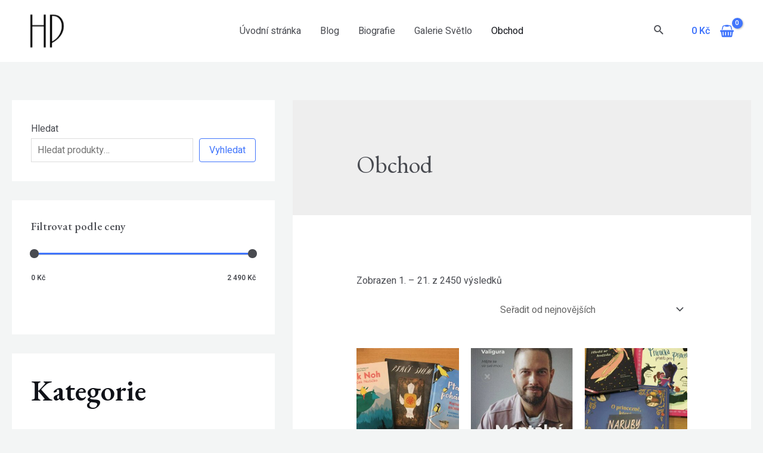

--- FILE ---
content_type: text/html; charset=UTF-8
request_url: https://hanapinknerova.cz/obchod/
body_size: 62138
content:
<!DOCTYPE html>
<html lang="cs">
<head>
<meta charset="UTF-8">
<meta name="viewport" content="width=device-width, initial-scale=1">
<link rel="profile" href="https://gmpg.org/xfn/11">

<title>Obchod &#8211; Hana Pinknerová</title>
<meta name='robots' content='max-image-preview:large' />
<link rel='dns-prefetch' href='//fonts.googleapis.com' />
<link rel="alternate" type="application/rss+xml" title="Hana Pinknerová &raquo; RSS zdroj" href="https://hanapinknerova.cz/feed/" />
<link rel="alternate" type="application/rss+xml" title="Hana Pinknerová &raquo; RSS komentářů" href="https://hanapinknerova.cz/comments/feed/" />
<link rel="alternate" type="text/calendar" title="Hana Pinknerová &raquo; iCal zdroj" href="https://hanapinknerova.cz/events/?ical=1" />
<link rel="alternate" type="application/rss+xml" title="Hana Pinknerová &raquo; RSS pro Produkty" href="https://hanapinknerova.cz/obchod/feed/" />
<script>
window._wpemojiSettings = {"baseUrl":"https:\/\/s.w.org\/images\/core\/emoji\/14.0.0\/72x72\/","ext":".png","svgUrl":"https:\/\/s.w.org\/images\/core\/emoji\/14.0.0\/svg\/","svgExt":".svg","source":{"concatemoji":"https:\/\/hanapinknerova.cz\/wp-includes\/js\/wp-emoji-release.min.js?ver=6.2.2"}};
/*! This file is auto-generated */
!function(e,a,t){var n,r,o,i=a.createElement("canvas"),p=i.getContext&&i.getContext("2d");function s(e,t){p.clearRect(0,0,i.width,i.height),p.fillText(e,0,0);e=i.toDataURL();return p.clearRect(0,0,i.width,i.height),p.fillText(t,0,0),e===i.toDataURL()}function c(e){var t=a.createElement("script");t.src=e,t.defer=t.type="text/javascript",a.getElementsByTagName("head")[0].appendChild(t)}for(o=Array("flag","emoji"),t.supports={everything:!0,everythingExceptFlag:!0},r=0;r<o.length;r++)t.supports[o[r]]=function(e){if(p&&p.fillText)switch(p.textBaseline="top",p.font="600 32px Arial",e){case"flag":return s("\ud83c\udff3\ufe0f\u200d\u26a7\ufe0f","\ud83c\udff3\ufe0f\u200b\u26a7\ufe0f")?!1:!s("\ud83c\uddfa\ud83c\uddf3","\ud83c\uddfa\u200b\ud83c\uddf3")&&!s("\ud83c\udff4\udb40\udc67\udb40\udc62\udb40\udc65\udb40\udc6e\udb40\udc67\udb40\udc7f","\ud83c\udff4\u200b\udb40\udc67\u200b\udb40\udc62\u200b\udb40\udc65\u200b\udb40\udc6e\u200b\udb40\udc67\u200b\udb40\udc7f");case"emoji":return!s("\ud83e\udef1\ud83c\udffb\u200d\ud83e\udef2\ud83c\udfff","\ud83e\udef1\ud83c\udffb\u200b\ud83e\udef2\ud83c\udfff")}return!1}(o[r]),t.supports.everything=t.supports.everything&&t.supports[o[r]],"flag"!==o[r]&&(t.supports.everythingExceptFlag=t.supports.everythingExceptFlag&&t.supports[o[r]]);t.supports.everythingExceptFlag=t.supports.everythingExceptFlag&&!t.supports.flag,t.DOMReady=!1,t.readyCallback=function(){t.DOMReady=!0},t.supports.everything||(n=function(){t.readyCallback()},a.addEventListener?(a.addEventListener("DOMContentLoaded",n,!1),e.addEventListener("load",n,!1)):(e.attachEvent("onload",n),a.attachEvent("onreadystatechange",function(){"complete"===a.readyState&&t.readyCallback()})),(e=t.source||{}).concatemoji?c(e.concatemoji):e.wpemoji&&e.twemoji&&(c(e.twemoji),c(e.wpemoji)))}(window,document,window._wpemojiSettings);
</script>
<style>
img.wp-smiley,
img.emoji {
	display: inline !important;
	border: none !important;
	box-shadow: none !important;
	height: 1em !important;
	width: 1em !important;
	margin: 0 0.07em !important;
	vertical-align: -0.1em !important;
	background: none !important;
	padding: 0 !important;
}
</style>
	<link rel='stylesheet' id='astra-theme-css-css' href='https://hanapinknerova.cz/wp-content/themes/astra/assets/css/minified/main.min.css?ver=4.1.3' media='all' />
<style id='astra-theme-css-inline-css'>
:root{--ast-container-default-xlg-padding:6.67em;--ast-container-default-lg-padding:5.67em;--ast-container-default-slg-padding:4.34em;--ast-container-default-md-padding:3.34em;--ast-container-default-sm-padding:6.67em;--ast-container-default-xs-padding:2.4em;--ast-container-default-xxs-padding:1.4em;--ast-code-block-background:#EEEEEE;--ast-comment-inputs-background:#FAFAFA;}html{font-size:100%;}a,.page-title{color:var(--ast-global-color-3);}a:hover,a:focus{color:var(--ast-global-color-1);}body,button,input,select,textarea,.ast-button,.ast-custom-button{font-family:'Heebo',sans-serif;font-weight:400;font-size:16px;font-size:1rem;line-height:1.6em;}blockquote{color:var(--ast-global-color-3);}p,.entry-content p{margin-bottom:1em;}h1,.entry-content h1,h2,.entry-content h2,h3,.entry-content h3,h4,.entry-content h4,h5,.entry-content h5,h6,.entry-content h6,.site-title,.site-title a{font-family:'EB Garamond',serif;font-weight:400;}.site-title{font-size:35px;font-size:2.1875rem;display:none;}header .custom-logo-link img{max-width:75px;}.astra-logo-svg{width:75px;}.site-header .site-description{font-size:15px;font-size:0.9375rem;display:none;}.entry-title{font-size:30px;font-size:1.875rem;}h1,.entry-content h1{font-size:88px;font-size:5.5rem;font-weight:500;font-family:'EB Garamond',serif;line-height:1.4em;}h2,.entry-content h2{font-size:48px;font-size:3rem;font-weight:600;font-family:'EB Garamond',serif;line-height:1.25em;}h3,.entry-content h3{font-size:32px;font-size:2rem;font-weight:600;font-family:'EB Garamond',serif;line-height:1.2em;}h4,.entry-content h4{font-size:22px;font-size:1.375rem;line-height:1.2em;font-weight:600;font-family:'Heebo',sans-serif;}h5,.entry-content h5{font-size:18px;font-size:1.125rem;line-height:1.2em;font-weight:600;font-family:'Heebo',sans-serif;}h6,.entry-content h6{font-size:13px;font-size:0.8125rem;line-height:1.25em;font-weight:600;font-family:'Heebo',sans-serif;}::selection{background-color:var(--ast-global-color-0);color:#ffffff;}body,h1,.entry-title a,.entry-content h1,h2,.entry-content h2,h3,.entry-content h3,h4,.entry-content h4,h5,.entry-content h5,h6,.entry-content h6{color:var(--ast-global-color-3);}.tagcloud a:hover,.tagcloud a:focus,.tagcloud a.current-item{color:#ffffff;border-color:var(--ast-global-color-3);background-color:var(--ast-global-color-3);}input:focus,input[type="text"]:focus,input[type="email"]:focus,input[type="url"]:focus,input[type="password"]:focus,input[type="reset"]:focus,input[type="search"]:focus,textarea:focus{border-color:var(--ast-global-color-3);}input[type="radio"]:checked,input[type=reset],input[type="checkbox"]:checked,input[type="checkbox"]:hover:checked,input[type="checkbox"]:focus:checked,input[type=range]::-webkit-slider-thumb{border-color:var(--ast-global-color-3);background-color:var(--ast-global-color-3);box-shadow:none;}.site-footer a:hover + .post-count,.site-footer a:focus + .post-count{background:var(--ast-global-color-3);border-color:var(--ast-global-color-3);}.single .nav-links .nav-previous,.single .nav-links .nav-next{color:var(--ast-global-color-3);}.entry-meta,.entry-meta *{line-height:1.45;color:var(--ast-global-color-3);}.entry-meta a:hover,.entry-meta a:hover *,.entry-meta a:focus,.entry-meta a:focus *,.page-links > .page-link,.page-links .page-link:hover,.post-navigation a:hover{color:var(--ast-global-color-1);}#cat option,.secondary .calendar_wrap thead a,.secondary .calendar_wrap thead a:visited{color:var(--ast-global-color-3);}.secondary .calendar_wrap #today,.ast-progress-val span{background:var(--ast-global-color-3);}.secondary a:hover + .post-count,.secondary a:focus + .post-count{background:var(--ast-global-color-3);border-color:var(--ast-global-color-3);}.calendar_wrap #today > a{color:#ffffff;}.page-links .page-link,.single .post-navigation a{color:var(--ast-global-color-3);}.wp-block-latest-posts > li > a{color:var(--ast-global-color-2);}.widget-title{font-size:22px;font-size:1.375rem;color:var(--ast-global-color-3);}#secondary,#secondary button,#secondary input,#secondary select,#secondary textarea{font-size:16px;font-size:1rem;}a:focus-visible,.ast-menu-toggle:focus-visible,.site .skip-link:focus-visible,.wp-block-loginout input:focus-visible,.wp-block-search.wp-block-search__button-inside .wp-block-search__inside-wrapper,.ast-header-navigation-arrow:focus-visible{outline-style:dotted;outline-color:inherit;outline-width:thin;border-color:transparent;}input:focus,input[type="text"]:focus,input[type="email"]:focus,input[type="url"]:focus,input[type="password"]:focus,input[type="reset"]:focus,input[type="search"]:focus,textarea:focus,.wp-block-search__input:focus,[data-section="section-header-mobile-trigger"] .ast-button-wrap .ast-mobile-menu-trigger-minimal:focus,.ast-mobile-popup-drawer.active .menu-toggle-close:focus,.woocommerce-ordering select.orderby:focus,#ast-scroll-top:focus,.woocommerce a.add_to_cart_button:focus,.woocommerce .button.single_add_to_cart_button:focus{border-style:dotted;border-color:inherit;border-width:thin;outline-color:transparent;}.ast-logo-title-inline .site-logo-img{padding-right:1em;}.site-logo-img img{ transition:all 0.2s linear;}#secondary {margin: 4em 0 2.5em;word-break: break-word;line-height: 2;}#secondary li {margin-bottom: 0.25em;}#secondary li:last-child {margin-bottom: 0;}@media (max-width: 768px) {.js_active .ast-plain-container.ast-single-post #secondary {margin-top: 1.5em;}}.ast-separate-container.ast-two-container #secondary .widget {background-color: #fff;padding: 2em;margin-bottom: 2em;}#secondary .cfvsw-filters li{margin-bottom: 0;margin-top: 0;}@media (min-width: 993px) {.ast-left-sidebar #secondary {padding-right: 60px;}.ast-right-sidebar #secondary {padding-left: 60px;}}@media (max-width: 993px) {.ast-right-sidebar #secondary {padding-left: 30px;}.ast-left-sidebar #secondary {padding-right: 30px;}}@media (max-width:921px){#ast-desktop-header{display:none;}}@media (min-width:921px){#ast-mobile-header{display:none;}}.ast-site-header-cart .cart-container,.ast-edd-site-header-cart .ast-edd-cart-container {transition: all 0.2s linear;}.ast-site-header-cart .ast-woo-header-cart-info-wrap,.ast-edd-site-header-cart .ast-edd-header-cart-info-wrap {padding: 0 6px 0 2px;font-weight: 600;line-height: 2.7;display: inline-block;}.ast-site-header-cart i.astra-icon {font-size: 20px;font-size: 1.3em;font-style: normal;font-weight: normal;position: relative;padding: 0 2px;}.ast-site-header-cart i.astra-icon.no-cart-total:after,.ast-header-break-point.ast-header-custom-item-outside .ast-edd-header-cart-info-wrap,.ast-header-break-point.ast-header-custom-item-outside .ast-woo-header-cart-info-wrap {display: none;}.ast-site-header-cart.ast-menu-cart-fill i.astra-icon,.ast-edd-site-header-cart.ast-edd-menu-cart-fill span.astra-icon {font-size: 1.1em;}.astra-cart-drawer {position: fixed;display: block;visibility: hidden;overflow: auto;-webkit-overflow-scrolling: touch;z-index: 10000;background-color: var(--ast-global-color-5);transform: translate3d(0,0,0);opacity: 0;will-change: transform;transition: 0.25s ease;}.woocommerce-mini-cart {position: relative;}.woocommerce-mini-cart::before {content: "";transition: .3s;}.woocommerce-mini-cart.ajax-mini-cart-qty-loading::before {position: absolute;top: 0;left: 0;right: 0;width: 100%;height: 100%;z-index: 1;background-color: var(--ast-global-color-5);opacity: .5;}.astra-cart-drawer {width: 460px;height: 100%;left: 100%;top: 0px;opacity: 1;transform: translate3d(0%,0,0);}.astra-cart-drawer .astra-cart-drawer-header {position: absolute;width: 100%;text-align: left;text-transform: inherit;font-weight: 500;border-bottom: 1px solid var(--ast-border-color);padding: 1.34em;line-height: 1;z-index: 1;max-height: 3.5em;}.astra-cart-drawer .astra-cart-drawer-header .astra-cart-drawer-title {color: var(--ast-global-color-2);}.astra-cart-drawer .astra-cart-drawer-close .ast-close-svg {width: 22px;height: 22px;}.astra-cart-drawer .astra-cart-drawer-content,.astra-cart-drawer .astra-cart-drawer-content .widget_shopping_cart,.astra-cart-drawer .astra-cart-drawer-content .widget_shopping_cart_content {height: 100%;}.astra-cart-drawer .astra-cart-drawer-content {padding-top: 3.5em;}.astra-cart-drawer .ast-mini-cart-price-wrap .multiply-symbol{padding: 0 0.5em;}.astra-cart-drawer .astra-cart-drawer-content .woocommerce-mini-cart-item .ast-mini-cart-price-wrap {float: right;margin-top: 0.5em;max-width: 50%;}.astra-cart-drawer .astra-cart-drawer-content .woocommerce-mini-cart-item .variation {margin-top: 0.5em;margin-bottom: 0.5em;}.astra-cart-drawer .astra-cart-drawer-content .woocommerce-mini-cart-item .variation dt {font-weight: 500;}.astra-cart-drawer .astra-cart-drawer-content .widget_shopping_cart_content {display: flex;flex-direction: column;overflow: hidden;}.astra-cart-drawer .astra-cart-drawer-content .widget_shopping_cart_content ul li {min-height: 60px;}.woocommerce-js .astra-cart-drawer .astra-cart-drawer-content .woocommerce-mini-cart__total {display: flex;justify-content: space-between;padding: 0.7em 1.34em;margin-bottom: 0;}.woocommerce-js .astra-cart-drawer .astra-cart-drawer-content .woocommerce-mini-cart__total strong,.woocommerce-js .astra-cart-drawer .astra-cart-drawer-content .woocommerce-mini-cart__total .amount {width: 50%;}.astra-cart-drawer .astra-cart-drawer-content .woocommerce-mini-cart {padding: 1.3em;flex: 1;overflow: auto;}.astra-cart-drawer .astra-cart-drawer-content .woocommerce-mini-cart a.remove {width: 20px;height: 20px;line-height: 16px;}.astra-cart-drawer .astra-cart-drawer-content .woocommerce-mini-cart__total {padding: 1em 1.5em;margin: 0;text-align: center;}.astra-cart-drawer .astra-cart-drawer-content .woocommerce-mini-cart__buttons {padding: 1.34em;text-align: center;margin-bottom: 0;}.astra-cart-drawer .astra-cart-drawer-content .woocommerce-mini-cart__buttons .button.checkout {margin-right: 0;}.astra-cart-drawer .astra-cart-drawer-content .woocommerce-mini-cart__buttons a{width: 100%;}.woocommerce-js .astra-cart-drawer .astra-cart-drawer-content .woocommerce-mini-cart__buttons a:nth-last-child(1) {margin-bottom: 0;}.astra-cart-drawer .astra-cart-drawer-content .edd-cart-item {padding: .5em 2.6em .5em 1.5em;}.astra-cart-drawer .astra-cart-drawer-content .edd-cart-item .edd-remove-from-cart::after {width: 20px;height: 20px;line-height: 16px;}.astra-cart-drawer .astra-cart-drawer-content .edd-cart-number-of-items {padding: 1em 1.5em 1em 1.5em;margin-bottom: 0;text-align: center;}.astra-cart-drawer .astra-cart-drawer-content .edd_total {padding: .5em 1.5em;margin: 0;text-align: center;}.astra-cart-drawer .astra-cart-drawer-content .cart_item.edd_checkout {padding: 1em 1.5em 0;text-align: center;margin-top: 0;}.astra-cart-drawer .widget_shopping_cart_content > .woocommerce-mini-cart__empty-message {display: none;}.astra-cart-drawer .woocommerce-mini-cart__empty-message,.astra-cart-drawer .cart_item.empty {text-align: center;margin-top: 10px;}body.admin-bar .astra-cart-drawer {padding-top: 32px;}@media (max-width: 782px) {body.admin-bar .astra-cart-drawer {padding-top: 46px;}}.ast-mobile-cart-active body.ast-hfb-header {overflow: hidden;}.ast-mobile-cart-active .astra-mobile-cart-overlay {opacity: 1;cursor: pointer;visibility: visible;z-index: 999;}.ast-mini-cart-empty-wrap {display: flex;flex-wrap: wrap;height: 100%;align-items: flex-end;}.ast-mini-cart-empty-wrap > * {width: 100%;}.astra-cart-drawer-content .ast-mini-cart-empty {height: 100%;display: flex;flex-direction: column;justify-content: space-between;text-align: center;}.astra-cart-drawer-content .ast-mini-cart-empty .ast-mini-cart-message {display: flex;align-items: center;justify-content: center;height: 100%;padding: 1.34em;}@media (min-width: 546px) {.astra-cart-drawer .astra-cart-drawer-content.ast-large-view .woocommerce-mini-cart__buttons {display: flex;}.woocommerce-js .astra-cart-drawer .astra-cart-drawer-content.ast-large-view .woocommerce-mini-cart__buttons a,.woocommerce-js .astra-cart-drawer .astra-cart-drawer-content.ast-large-view .woocommerce-mini-cart__buttons a.checkout {margin-top: 0;margin-bottom: 0;}}.ast-site-header-cart i.astra-icon:after {content: attr(data-cart-total);position: absolute;font-family: 'Heebo',sans-serif;font-style: normal;top: -10px;right: -12px;font-weight: bold;box-shadow: 1px 1px 3px 0px rgba(0,0,0,0.3);font-size: 11px;padding-left: 0px;padding-right: 2px;line-height: 17px;letter-spacing: -.5px;height: 18px;min-width: 18px;border-radius: 99px;text-align: center;z-index: 3;}li.woocommerce-custom-menu-item .ast-site-header-cart i.astra-icon:after,li.edd-custom-menu-item .ast-edd-site-header-cart span.astra-icon:after {padding-left: 2px;}.astra-cart-drawer .astra-cart-drawer-close {position: absolute;top: 0.5em;right: 0;border: none;margin: 0;padding: .6em 1em .4em;color: var(--ast-global-color-2);background-color: transparent;}.astra-mobile-cart-overlay {background-color: rgba(0,0,0,0.4);position: fixed;top: 0;right: 0;bottom: 0;left: 0;visibility: hidden;opacity: 0;transition: opacity 0.2s ease-in-out;}.astra-cart-drawer .astra-cart-drawer-content .edd-cart-item .edd-remove-from-cart {right: 1.2em;}.ast-header-break-point.ast-woocommerce-cart-menu.ast-hfb-header .ast-cart-menu-wrap,.ast-header-break-point.ast-hfb-header .ast-cart-menu-wrap,.ast-header-break-point .ast-edd-site-header-cart-wrap .ast-edd-cart-menu-wrap {width: auto;height: 2em;font-size: 1.4em;line-height: 2;vertical-align: middle;text-align: right;}.woocommerce-js .astra-cart-drawer .astra-cart-drawer-content .woocommerce-mini-cart__buttons .button:not(.checkout):not(.ast-continue-shopping) {margin-right: 10px;}.woocommerce-js .astra-cart-drawer .astra-cart-drawer-content .woocommerce-mini-cart__buttons .button:not(.checkout):not(.ast-continue-shopping),.ast-site-header-cart .widget_shopping_cart .buttons .button:not(.checkout),.ast-site-header-cart .ast-site-header-cart-data .ast-mini-cart-empty .woocommerce-mini-cart__buttons a.button {background-color: transparent;border-style: solid;border-width: 1px;border-color: var(--ast-global-color-0);color: var(--ast-global-color-0);}.woocommerce-js .astra-cart-drawer .astra-cart-drawer-content .woocommerce-mini-cart__buttons .button:not(.checkout):not(.ast-continue-shopping):hover,.ast-site-header-cart .widget_shopping_cart .buttons .button:not(.checkout):hover {border-color: var(--ast-global-color-1);color: var(--ast-global-color-1);}.woocommerce-js .astra-cart-drawer .astra-cart-drawer-content .woocommerce-mini-cart__buttons a.checkout {margin-left: 0;margin-top: 10px;border-style: solid;border-width: 2px;border-color: var(--ast-global-color-0);}.woocommerce-js .astra-cart-drawer .astra-cart-drawer-content .woocommerce-mini-cart__buttons a.checkout:hover {border-color: var(--ast-global-color-1);}.woocommerce-js .astra-cart-drawer .astra-cart-drawer-content .woocommerce-mini-cart__total strong{padding-right: .5em;text-align: left;font-weight: 500;}.woocommerce-js .astra-cart-drawer .astra-cart-drawer-content .woocommerce-mini-cart__total .amount{text-align: right;}.astra-cart-drawer.active {transform: translate3d(-100%,0,0);visibility: visible;}.ast-site-header-cart.ast-menu-cart-outline .ast-cart-menu-wrap,.ast-site-header-cart.ast-menu-cart-fill .ast-cart-menu-wrap,.ast-edd-site-header-cart.ast-edd-menu-cart-outline .ast-edd-cart-menu-wrap,.ast-edd-site-header-cart.ast-edd-menu-cart-fill .ast-edd-cart-menu-wrap {line-height: 1.8;}@media (max-width:921px){.astra-cart-drawer.active{width:80%;}}@media (max-width:544px){.astra-cart-drawer.active{width:100%;}}.wp-block-buttons.aligncenter{justify-content:center;}.wp-block-button.is-style-outline .wp-block-button__link{border-color:var(--ast-global-color-0);border-top-width:1px;border-right-width:1px;border-bottom-width:1px;border-left-width:1px;}div.wp-block-button.is-style-outline > .wp-block-button__link:not(.has-text-color),div.wp-block-button.wp-block-button__link.is-style-outline:not(.has-text-color){color:var(--ast-global-color-0);}.wp-block-button.is-style-outline .wp-block-button__link:hover,div.wp-block-button.is-style-outline .wp-block-button__link:focus,div.wp-block-button.is-style-outline > .wp-block-button__link:not(.has-text-color):hover,div.wp-block-button.wp-block-button__link.is-style-outline:not(.has-text-color):hover{color:var(--ast-global-color-4);background-color:var(--ast-global-color-1);border-color:var(--ast-global-color-1);}.post-page-numbers.current .page-link,.ast-pagination .page-numbers.current{color:#ffffff;border-color:var(--ast-global-color-0);background-color:var(--ast-global-color-0);border-radius:2px;}@media (max-width:921px){.ast-separate-container #primary,.ast-separate-container #secondary{padding:1.5em 0;}#primary,#secondary{padding:1.5em 0;margin:0;}.ast-left-sidebar #content > .ast-container{display:flex;flex-direction:column-reverse;width:100%;}.ast-separate-container .ast-article-post,.ast-separate-container .ast-article-single{padding:1.5em 2.14em;}.ast-author-box img.avatar{margin:20px 0 0 0;}}@media (max-width:921px){#secondary.secondary{padding-top:0;}.ast-separate-container.ast-right-sidebar #secondary{padding-left:1em;padding-right:1em;}.ast-separate-container.ast-two-container #secondary{padding-left:0;padding-right:0;}.ast-page-builder-template .entry-header #secondary,.ast-page-builder-template #secondary{margin-top:1.5em;}}@media (max-width:921px){.ast-right-sidebar #primary{padding-right:0;}.ast-page-builder-template.ast-left-sidebar #secondary,.ast-page-builder-template.ast-right-sidebar #secondary{padding-right:20px;padding-left:20px;}.ast-right-sidebar #secondary,.ast-left-sidebar #primary{padding-left:0;}.ast-left-sidebar #secondary{padding-right:0;}}@media (min-width:922px){.ast-separate-container.ast-right-sidebar #primary,.ast-separate-container.ast-left-sidebar #primary{border:0;}.search-no-results.ast-separate-container #primary{margin-bottom:4em;}}@media (min-width:922px){.ast-right-sidebar #primary{border-right:1px solid var(--ast-border-color);}.ast-left-sidebar #primary{border-left:1px solid var(--ast-border-color);}.ast-right-sidebar #secondary{border-left:1px solid var(--ast-border-color);margin-left:-1px;}.ast-left-sidebar #secondary{border-right:1px solid var(--ast-border-color);margin-right:-1px;}.ast-separate-container.ast-two-container.ast-right-sidebar #secondary{padding-left:30px;padding-right:0;}.ast-separate-container.ast-two-container.ast-left-sidebar #secondary{padding-right:30px;padding-left:0;}.ast-separate-container.ast-right-sidebar #secondary,.ast-separate-container.ast-left-sidebar #secondary{border:0;margin-left:auto;margin-right:auto;}.ast-separate-container.ast-two-container #secondary .widget:last-child{margin-bottom:0;}}.elementor-button-wrapper .elementor-button{border-style:solid;text-decoration:none;border-top-width:1px;border-right-width:1px;border-left-width:1px;border-bottom-width:1px;}body .elementor-button.elementor-size-sm,body .elementor-button.elementor-size-xs,body .elementor-button.elementor-size-md,body .elementor-button.elementor-size-lg,body .elementor-button.elementor-size-xl,body .elementor-button{border-top-left-radius:4px;border-top-right-radius:4px;border-bottom-right-radius:4px;border-bottom-left-radius:4px;padding-top:15px;padding-right:23px;padding-bottom:15px;padding-left:23px;}@media (max-width:921px){.elementor-button-wrapper .elementor-button.elementor-size-sm,.elementor-button-wrapper .elementor-button.elementor-size-xs,.elementor-button-wrapper .elementor-button.elementor-size-md,.elementor-button-wrapper .elementor-button.elementor-size-lg,.elementor-button-wrapper .elementor-button.elementor-size-xl,.elementor-button-wrapper .elementor-button{padding-top:13px;padding-right:21px;padding-bottom:13px;padding-left:21px;}}@media (max-width:544px){.elementor-button-wrapper .elementor-button.elementor-size-sm,.elementor-button-wrapper .elementor-button.elementor-size-xs,.elementor-button-wrapper .elementor-button.elementor-size-md,.elementor-button-wrapper .elementor-button.elementor-size-lg,.elementor-button-wrapper .elementor-button.elementor-size-xl,.elementor-button-wrapper .elementor-button{padding-top:11px;padding-right:19px;padding-bottom:11px;padding-left:19px;}}.elementor-button-wrapper .elementor-button{border-color:var(--ast-global-color-0);background-color:rgba(94,77,203,0);}.elementor-button-wrapper .elementor-button:hover,.elementor-button-wrapper .elementor-button:focus{color:var(--ast-global-color-4);background-color:var(--ast-global-color-1);border-color:var(--ast-global-color-1);}.wp-block-button .wp-block-button__link ,.elementor-button-wrapper .elementor-button,.elementor-button-wrapper .elementor-button:visited{color:var(--ast-global-color-0);}.elementor-button-wrapper .elementor-button{font-weight:500;font-size:15px;font-size:0.9375rem;line-height:1em;}body .elementor-button.elementor-size-sm,body .elementor-button.elementor-size-xs,body .elementor-button.elementor-size-md,body .elementor-button.elementor-size-lg,body .elementor-button.elementor-size-xl,body .elementor-button{font-size:15px;font-size:0.9375rem;}.wp-block-button .wp-block-button__link:hover,.wp-block-button .wp-block-button__link:focus{color:var(--ast-global-color-4);background-color:var(--ast-global-color-1);border-color:var(--ast-global-color-1);}.elementor-widget-heading h1.elementor-heading-title{line-height:1.4em;}.elementor-widget-heading h2.elementor-heading-title{line-height:1.25em;}.elementor-widget-heading h3.elementor-heading-title{line-height:1.2em;}.elementor-widget-heading h4.elementor-heading-title{line-height:1.2em;}.elementor-widget-heading h5.elementor-heading-title{line-height:1.2em;}.elementor-widget-heading h6.elementor-heading-title{line-height:1.25em;}.wp-block-button .wp-block-button__link,.wp-block-search .wp-block-search__button,body .wp-block-file .wp-block-file__button{border-style:solid;border-top-width:1px;border-right-width:1px;border-left-width:1px;border-bottom-width:1px;border-color:var(--ast-global-color-0);background-color:rgba(94,77,203,0);color:var(--ast-global-color-0);font-family:inherit;font-weight:500;line-height:1em;font-size:15px;font-size:0.9375rem;border-top-left-radius:4px;border-top-right-radius:4px;border-bottom-right-radius:4px;border-bottom-left-radius:4px;padding-top:15px;padding-right:23px;padding-bottom:15px;padding-left:23px;}@media (max-width:921px){.wp-block-button .wp-block-button__link,.wp-block-search .wp-block-search__button,body .wp-block-file .wp-block-file__button{font-size:14px;font-size:0.875rem;padding-top:13px;padding-right:21px;padding-bottom:13px;padding-left:21px;}}@media (max-width:544px){.wp-block-button .wp-block-button__link,.wp-block-search .wp-block-search__button,body .wp-block-file .wp-block-file__button{font-size:13px;font-size:0.8125rem;padding-top:11px;padding-right:19px;padding-bottom:11px;padding-left:19px;}}.menu-toggle,button,.ast-button,.ast-custom-button,.button,input#submit,input[type="button"],input[type="submit"],input[type="reset"],form[CLASS*="wp-block-search__"].wp-block-search .wp-block-search__inside-wrapper .wp-block-search__button,body .wp-block-file .wp-block-file__button,.woocommerce a.button,.woocommerce button.button,.woocommerce .woocommerce-message a.button,.woocommerce #respond input#submit.alt,.woocommerce input.button.alt,.woocommerce input.button,.woocommerce input.button:disabled,.woocommerce input.button:disabled[disabled],.woocommerce input.button:disabled:hover,.woocommerce input.button:disabled[disabled]:hover,.woocommerce #respond input#submit,.woocommerce button.button.alt.disabled,.wc-block-grid__products .wc-block-grid__product .wp-block-button__link,.wc-block-grid__product-onsale,[CLASS*="wc-block"] button,.woocommerce-js .astra-cart-drawer .astra-cart-drawer-content .woocommerce-mini-cart__buttons .button:not(.checkout):not(.ast-continue-shopping),.woocommerce-js .astra-cart-drawer .astra-cart-drawer-content .woocommerce-mini-cart__buttons a.checkout,.woocommerce button.button.alt.disabled.wc-variation-selection-needed{border-style:solid;border-top-width:1px;border-right-width:1px;border-left-width:1px;border-bottom-width:1px;color:var(--ast-global-color-0);border-color:var(--ast-global-color-0);background-color:rgba(94,77,203,0);padding-top:15px;padding-right:23px;padding-bottom:15px;padding-left:23px;font-family:inherit;font-weight:500;font-size:15px;font-size:0.9375rem;line-height:1em;border-top-left-radius:4px;border-top-right-radius:4px;border-bottom-right-radius:4px;border-bottom-left-radius:4px;}button:focus,.menu-toggle:hover,button:hover,.ast-button:hover,.ast-custom-button:hover .button:hover,.ast-custom-button:hover ,input[type=reset]:hover,input[type=reset]:focus,input#submit:hover,input#submit:focus,input[type="button"]:hover,input[type="button"]:focus,input[type="submit"]:hover,input[type="submit"]:focus,form[CLASS*="wp-block-search__"].wp-block-search .wp-block-search__inside-wrapper .wp-block-search__button:hover,form[CLASS*="wp-block-search__"].wp-block-search .wp-block-search__inside-wrapper .wp-block-search__button:focus,body .wp-block-file .wp-block-file__button:hover,body .wp-block-file .wp-block-file__button:focus,.woocommerce a.button:hover,.woocommerce button.button:hover,.woocommerce .woocommerce-message a.button:hover,.woocommerce #respond input#submit:hover,.woocommerce #respond input#submit.alt:hover,.woocommerce input.button.alt:hover,.woocommerce input.button:hover,.woocommerce button.button.alt.disabled:hover,.wc-block-grid__products .wc-block-grid__product .wp-block-button__link:hover,[CLASS*="wc-block"] button:hover,.woocommerce-js .astra-cart-drawer .astra-cart-drawer-content .woocommerce-mini-cart__buttons .button:not(.checkout):not(.ast-continue-shopping):hover,.woocommerce-js .astra-cart-drawer .astra-cart-drawer-content .woocommerce-mini-cart__buttons a.checkout:hover,.woocommerce button.button.alt.disabled.wc-variation-selection-needed:hover{color:var(--ast-global-color-4);background-color:var(--ast-global-color-1);border-color:var(--ast-global-color-1);}@media (max-width:921px){.menu-toggle,button,.ast-button,.ast-custom-button,.button,input#submit,input[type="button"],input[type="submit"],input[type="reset"],form[CLASS*="wp-block-search__"].wp-block-search .wp-block-search__inside-wrapper .wp-block-search__button,body .wp-block-file .wp-block-file__button,.woocommerce a.button,.woocommerce button.button,.woocommerce .woocommerce-message a.button,.woocommerce #respond input#submit.alt,.woocommerce input.button.alt,.woocommerce input.button,.woocommerce input.button:disabled,.woocommerce input.button:disabled[disabled],.woocommerce input.button:disabled:hover,.woocommerce input.button:disabled[disabled]:hover,.woocommerce #respond input#submit,.woocommerce button.button.alt.disabled,.wc-block-grid__products .wc-block-grid__product .wp-block-button__link,.wc-block-grid__product-onsale,[CLASS*="wc-block"] button,.woocommerce-js .astra-cart-drawer .astra-cart-drawer-content .woocommerce-mini-cart__buttons .button:not(.checkout):not(.ast-continue-shopping),.woocommerce-js .astra-cart-drawer .astra-cart-drawer-content .woocommerce-mini-cart__buttons a.checkout,.woocommerce button.button.alt.disabled.wc-variation-selection-needed{padding-top:13px;padding-right:21px;padding-bottom:13px;padding-left:21px;font-size:14px;font-size:0.875rem;}}@media (max-width:544px){.menu-toggle,button,.ast-button,.ast-custom-button,.button,input#submit,input[type="button"],input[type="submit"],input[type="reset"],form[CLASS*="wp-block-search__"].wp-block-search .wp-block-search__inside-wrapper .wp-block-search__button,body .wp-block-file .wp-block-file__button,.woocommerce a.button,.woocommerce button.button,.woocommerce .woocommerce-message a.button,.woocommerce #respond input#submit.alt,.woocommerce input.button.alt,.woocommerce input.button,.woocommerce input.button:disabled,.woocommerce input.button:disabled[disabled],.woocommerce input.button:disabled:hover,.woocommerce input.button:disabled[disabled]:hover,.woocommerce #respond input#submit,.woocommerce button.button.alt.disabled,.wc-block-grid__products .wc-block-grid__product .wp-block-button__link,.wc-block-grid__product-onsale,[CLASS*="wc-block"] button,.woocommerce-js .astra-cart-drawer .astra-cart-drawer-content .woocommerce-mini-cart__buttons .button:not(.checkout):not(.ast-continue-shopping),.woocommerce-js .astra-cart-drawer .astra-cart-drawer-content .woocommerce-mini-cart__buttons a.checkout,.woocommerce button.button.alt.disabled.wc-variation-selection-needed{padding-top:11px;padding-right:19px;padding-bottom:11px;padding-left:19px;font-size:13px;font-size:0.8125rem;}}@media (max-width:921px){.menu-toggle,button,.ast-button,.button,input#submit,input[type="button"],input[type="submit"],input[type="reset"]{font-size:14px;font-size:0.875rem;}.ast-mobile-header-stack .main-header-bar .ast-search-menu-icon{display:inline-block;}.ast-header-break-point.ast-header-custom-item-outside .ast-mobile-header-stack .main-header-bar .ast-search-icon{margin:0;}.ast-comment-avatar-wrap img{max-width:2.5em;}.ast-separate-container .ast-comment-list li.depth-1{padding:1.5em 2.14em;}.ast-separate-container .comment-respond{padding:2em 2.14em;}.ast-comment-meta{padding:0 1.8888em 1.3333em;}}@media (min-width:544px){.ast-container{max-width:100%;}}@media (max-width:544px){.ast-separate-container .ast-article-post,.ast-separate-container .ast-article-single,.ast-separate-container .comments-title,.ast-separate-container .ast-archive-description{padding:1.5em 1em;}.ast-separate-container #content .ast-container{padding-left:0.54em;padding-right:0.54em;}.ast-separate-container .ast-comment-list li.depth-1{padding:1.5em 1em;margin-bottom:1.5em;}.ast-separate-container .ast-comment-list .bypostauthor{padding:.5em;}.ast-search-menu-icon.ast-dropdown-active .search-field{width:170px;}.menu-toggle,button,.ast-button,.button,input#submit,input[type="button"],input[type="submit"],input[type="reset"]{font-size:13px;font-size:0.8125rem;}.ast-separate-container #secondary{padding-top:0;}.ast-separate-container.ast-two-container #secondary .widget{margin-bottom:1.5em;padding-left:1em;padding-right:1em;}}body,.ast-separate-container{background-color:var(--ast-global-color-4);;background-image:none;;}@media (max-width:921px){.widget-title{font-size:21px;font-size:1.4rem;}body,button,input,select,textarea,.ast-button,.ast-custom-button{font-size:15px;font-size:0.9375rem;}#secondary,#secondary button,#secondary input,#secondary select,#secondary textarea{font-size:15px;font-size:0.9375rem;}.site-title{display:none;}.site-header .site-description{display:none;}.entry-title{font-size:30px;}h1,.entry-content h1{font-size:64px;}h2,.entry-content h2{font-size:40px;}h3,.entry-content h3{font-size:28px;}h4,.entry-content h4{font-size:20px;font-size:1.25rem;}h5,.entry-content h5{font-size:16px;font-size:1rem;}h6,.entry-content h6{font-size:13px;font-size:0.8125rem;}.astra-logo-svg{width:80px;}header .custom-logo-link img,.ast-header-break-point .site-logo-img .custom-mobile-logo-link img{max-width:80px;}}@media (max-width:544px){.widget-title{font-size:20px;font-size:1.4285714285714rem;}body,button,input,select,textarea,.ast-button,.ast-custom-button{font-size:14px;font-size:0.875rem;}#secondary,#secondary button,#secondary input,#secondary select,#secondary textarea{font-size:14px;font-size:0.875rem;}.site-title{display:none;}.site-header .site-description{display:none;}.entry-title{font-size:30px;}h1,.entry-content h1{font-size:40px;}h2,.entry-content h2{font-size:32px;}h3,.entry-content h3{font-size:24px;}h4,.entry-content h4{font-size:18px;font-size:1.125rem;}h5,.entry-content h5{font-size:15px;font-size:0.9375rem;}h6,.entry-content h6{font-size:13px;font-size:0.8125rem;}header .custom-logo-link img,.ast-header-break-point .site-branding img,.ast-header-break-point .custom-logo-link img{max-width:70px;}.astra-logo-svg{width:70px;}.ast-header-break-point .site-logo-img .custom-mobile-logo-link img{max-width:70px;}}@media (max-width:544px){html{font-size:100%;}}@media (min-width:922px){.ast-container{max-width:1240px;}}@media (min-width:922px){.site-content .ast-container{display:flex;}}@media (max-width:921px){.site-content .ast-container{flex-direction:column;}}@media (min-width:922px){.main-header-menu .sub-menu .menu-item.ast-left-align-sub-menu:hover > .sub-menu,.main-header-menu .sub-menu .menu-item.ast-left-align-sub-menu.focus > .sub-menu{margin-left:-0px;}}.footer-widget-area[data-section^="section-fb-html-"] .ast-builder-html-element{text-align:center;}blockquote,cite {font-style: initial;}.wp-block-file {display: flex;align-items: center;flex-wrap: wrap;justify-content: space-between;}.wp-block-pullquote {border: none;}.wp-block-pullquote blockquote::before {content: "\201D";font-family: "Helvetica",sans-serif;display: flex;transform: rotate( 180deg );font-size: 6rem;font-style: normal;line-height: 1;font-weight: bold;align-items: center;justify-content: center;}.has-text-align-right > blockquote::before {justify-content: flex-start;}.has-text-align-left > blockquote::before {justify-content: flex-end;}figure.wp-block-pullquote.is-style-solid-color blockquote {max-width: 100%;text-align: inherit;}html body {--wp--custom--ast-default-block-top-padding: 3em;--wp--custom--ast-default-block-right-padding: 3em;--wp--custom--ast-default-block-bottom-padding: 3em;--wp--custom--ast-default-block-left-padding: 3em;--wp--custom--ast-container-width: 1200px;--wp--custom--ast-content-width-size: 1200px;--wp--custom--ast-wide-width-size: calc(1200px + var(--wp--custom--ast-default-block-left-padding) + var(--wp--custom--ast-default-block-right-padding));}.ast-narrow-container {--wp--custom--ast-content-width-size: 750px;--wp--custom--ast-wide-width-size: 750px;}@media(max-width: 921px) {html body {--wp--custom--ast-default-block-top-padding: 3em;--wp--custom--ast-default-block-right-padding: 2em;--wp--custom--ast-default-block-bottom-padding: 3em;--wp--custom--ast-default-block-left-padding: 2em;}}@media(max-width: 544px) {html body {--wp--custom--ast-default-block-top-padding: 3em;--wp--custom--ast-default-block-right-padding: 1.5em;--wp--custom--ast-default-block-bottom-padding: 3em;--wp--custom--ast-default-block-left-padding: 1.5em;}}.entry-content > .wp-block-group,.entry-content > .wp-block-cover,.entry-content > .wp-block-columns {padding-top: var(--wp--custom--ast-default-block-top-padding);padding-right: var(--wp--custom--ast-default-block-right-padding);padding-bottom: var(--wp--custom--ast-default-block-bottom-padding);padding-left: var(--wp--custom--ast-default-block-left-padding);}.ast-plain-container.ast-no-sidebar .entry-content > .alignfull,.ast-page-builder-template .ast-no-sidebar .entry-content > .alignfull {margin-left: calc( -50vw + 50%);margin-right: calc( -50vw + 50%);max-width: 100vw;width: 100vw;}.ast-plain-container.ast-no-sidebar .entry-content .alignfull .alignfull,.ast-page-builder-template.ast-no-sidebar .entry-content .alignfull .alignfull,.ast-plain-container.ast-no-sidebar .entry-content .alignfull .alignwide,.ast-page-builder-template.ast-no-sidebar .entry-content .alignfull .alignwide,.ast-plain-container.ast-no-sidebar .entry-content .alignwide .alignfull,.ast-page-builder-template.ast-no-sidebar .entry-content .alignwide .alignfull,.ast-plain-container.ast-no-sidebar .entry-content .alignwide .alignwide,.ast-page-builder-template.ast-no-sidebar .entry-content .alignwide .alignwide,.ast-plain-container.ast-no-sidebar .entry-content .wp-block-column .alignfull,.ast-page-builder-template.ast-no-sidebar .entry-content .wp-block-column .alignfull,.ast-plain-container.ast-no-sidebar .entry-content .wp-block-column .alignwide,.ast-page-builder-template.ast-no-sidebar .entry-content .wp-block-column .alignwide {margin-left: auto;margin-right: auto;width: 100%;}[ast-blocks-layout] .wp-block-separator:not(.is-style-dots) {height: 0;}[ast-blocks-layout] .wp-block-separator {margin: 20px auto;}[ast-blocks-layout] .wp-block-separator:not(.is-style-wide):not(.is-style-dots) {max-width: 100px;}[ast-blocks-layout] .wp-block-separator.has-background {padding: 0;}.entry-content[ast-blocks-layout] > * {max-width: var(--wp--custom--ast-content-width-size);margin-left: auto;margin-right: auto;}.entry-content[ast-blocks-layout] > .alignwide {max-width: var(--wp--custom--ast-wide-width-size);}.entry-content[ast-blocks-layout] .alignfull {max-width: none;}.entry-content .wp-block-columns {margin-bottom: 0;}blockquote {margin: 1.5em;border: none;}.wp-block-quote:not(.has-text-align-right):not(.has-text-align-center) {border-left: 5px solid rgba(0,0,0,0.05);}.has-text-align-right > blockquote,blockquote.has-text-align-right {border-right: 5px solid rgba(0,0,0,0.05);}.has-text-align-left > blockquote,blockquote.has-text-align-left {border-left: 5px solid rgba(0,0,0,0.05);}.wp-block-site-tagline,.wp-block-latest-posts .read-more {margin-top: 15px;}.wp-block-loginout p label {display: block;}.wp-block-loginout p:not(.login-remember):not(.login-submit) input {width: 100%;}.wp-block-loginout input:focus {border-color: transparent;}.wp-block-loginout input:focus {outline: thin dotted;}.entry-content .wp-block-media-text .wp-block-media-text__content {padding: 0 0 0 8%;}.entry-content .wp-block-media-text.has-media-on-the-right .wp-block-media-text__content {padding: 0 8% 0 0;}.entry-content .wp-block-media-text.has-background .wp-block-media-text__content {padding: 8%;}.entry-content .wp-block-cover:not([class*="background-color"]) .wp-block-cover__inner-container,.entry-content .wp-block-cover:not([class*="background-color"]) .wp-block-cover-image-text,.entry-content .wp-block-cover:not([class*="background-color"]) .wp-block-cover-text,.entry-content .wp-block-cover-image:not([class*="background-color"]) .wp-block-cover__inner-container,.entry-content .wp-block-cover-image:not([class*="background-color"]) .wp-block-cover-image-text,.entry-content .wp-block-cover-image:not([class*="background-color"]) .wp-block-cover-text {color: var(--ast-global-color-5);}.wp-block-loginout .login-remember input {width: 1.1rem;height: 1.1rem;margin: 0 5px 4px 0;vertical-align: middle;}.wp-block-latest-posts > li > *:first-child,.wp-block-latest-posts:not(.is-grid) > li:first-child {margin-top: 0;}.wp-block-search__inside-wrapper .wp-block-search__input {padding: 0 10px;color: var(--ast-global-color-3);background: var(--ast-global-color-5);border-color: var(--ast-border-color);}.wp-block-latest-posts .read-more {margin-bottom: 1.5em;}.wp-block-search__no-button .wp-block-search__inside-wrapper .wp-block-search__input {padding-top: 5px;padding-bottom: 5px;}.wp-block-latest-posts .wp-block-latest-posts__post-date,.wp-block-latest-posts .wp-block-latest-posts__post-author {font-size: 1rem;}.wp-block-latest-posts > li > *,.wp-block-latest-posts:not(.is-grid) > li {margin-top: 12px;margin-bottom: 12px;}.ast-page-builder-template .entry-content[ast-blocks-layout] > *,.ast-page-builder-template .entry-content[ast-blocks-layout] > .alignfull > * {max-width: none;}.ast-page-builder-template .entry-content[ast-blocks-layout] > .alignwide > * {max-width: var(--wp--custom--ast-wide-width-size);}.ast-page-builder-template .entry-content[ast-blocks-layout] > .inherit-container-width > *,.ast-page-builder-template .entry-content[ast-blocks-layout] > * > *,.entry-content[ast-blocks-layout] > .wp-block-cover .wp-block-cover__inner-container {max-width: var(--wp--custom--ast-content-width-size);margin-left: auto;margin-right: auto;}.entry-content[ast-blocks-layout] .wp-block-cover:not(.alignleft):not(.alignright) {width: auto;}@media(max-width: 1200px) {.ast-separate-container .entry-content > .alignfull,.ast-separate-container .entry-content[ast-blocks-layout] > .alignwide,.ast-plain-container .entry-content[ast-blocks-layout] > .alignwide,.ast-plain-container .entry-content .alignfull {margin-left: calc(-1 * min(var(--ast-container-default-xlg-padding),20px)) ;margin-right: calc(-1 * min(var(--ast-container-default-xlg-padding),20px));}}@media(min-width: 1201px) {.ast-separate-container .entry-content > .alignfull {margin-left: calc(-1 * var(--ast-container-default-xlg-padding) );margin-right: calc(-1 * var(--ast-container-default-xlg-padding) );}.ast-separate-container .entry-content[ast-blocks-layout] > .alignwide,.ast-plain-container .entry-content[ast-blocks-layout] > .alignwide {margin-left: calc(-1 * var(--wp--custom--ast-default-block-left-padding) );margin-right: calc(-1 * var(--wp--custom--ast-default-block-right-padding) );}}@media(min-width: 921px) {.ast-separate-container .entry-content .wp-block-group.alignwide:not(.inherit-container-width) > :where(:not(.alignleft):not(.alignright)),.ast-plain-container .entry-content .wp-block-group.alignwide:not(.inherit-container-width) > :where(:not(.alignleft):not(.alignright)) {max-width: calc( var(--wp--custom--ast-content-width-size) + 80px );}.ast-plain-container.ast-right-sidebar .entry-content[ast-blocks-layout] .alignfull,.ast-plain-container.ast-left-sidebar .entry-content[ast-blocks-layout] .alignfull {margin-left: -60px;margin-right: -60px;}}@media(min-width: 544px) {.entry-content > .alignleft {margin-right: 20px;}.entry-content > .alignright {margin-left: 20px;}}@media (max-width:544px){.wp-block-columns .wp-block-column:not(:last-child){margin-bottom:20px;}.wp-block-latest-posts{margin:0;}}@media( max-width: 600px ) {.entry-content .wp-block-media-text .wp-block-media-text__content,.entry-content .wp-block-media-text.has-media-on-the-right .wp-block-media-text__content {padding: 8% 0 0;}.entry-content .wp-block-media-text.has-background .wp-block-media-text__content {padding: 8%;}}.ast-separate-container .entry-content .uagb-is-root-container {padding-left: 0;}.ast-page-builder-template .entry-header {padding-left: 0;}@media(min-width: 1201px) {.ast-separate-container .entry-content > .uagb-is-root-container {margin-left: 0;margin-right: 0;}}.ast-narrow-container .site-content .wp-block-uagb-image--align-full .wp-block-uagb-image__figure {max-width: 100%;margin-left: auto;margin-right: auto;}:root .has-ast-global-color-0-color{color:var(--ast-global-color-0);}:root .has-ast-global-color-0-background-color{background-color:var(--ast-global-color-0);}:root .wp-block-button .has-ast-global-color-0-color{color:var(--ast-global-color-0);}:root .wp-block-button .has-ast-global-color-0-background-color{background-color:var(--ast-global-color-0);}:root .has-ast-global-color-1-color{color:var(--ast-global-color-1);}:root .has-ast-global-color-1-background-color{background-color:var(--ast-global-color-1);}:root .wp-block-button .has-ast-global-color-1-color{color:var(--ast-global-color-1);}:root .wp-block-button .has-ast-global-color-1-background-color{background-color:var(--ast-global-color-1);}:root .has-ast-global-color-2-color{color:var(--ast-global-color-2);}:root .has-ast-global-color-2-background-color{background-color:var(--ast-global-color-2);}:root .wp-block-button .has-ast-global-color-2-color{color:var(--ast-global-color-2);}:root .wp-block-button .has-ast-global-color-2-background-color{background-color:var(--ast-global-color-2);}:root .has-ast-global-color-3-color{color:var(--ast-global-color-3);}:root .has-ast-global-color-3-background-color{background-color:var(--ast-global-color-3);}:root .wp-block-button .has-ast-global-color-3-color{color:var(--ast-global-color-3);}:root .wp-block-button .has-ast-global-color-3-background-color{background-color:var(--ast-global-color-3);}:root .has-ast-global-color-4-color{color:var(--ast-global-color-4);}:root .has-ast-global-color-4-background-color{background-color:var(--ast-global-color-4);}:root .wp-block-button .has-ast-global-color-4-color{color:var(--ast-global-color-4);}:root .wp-block-button .has-ast-global-color-4-background-color{background-color:var(--ast-global-color-4);}:root .has-ast-global-color-5-color{color:var(--ast-global-color-5);}:root .has-ast-global-color-5-background-color{background-color:var(--ast-global-color-5);}:root .wp-block-button .has-ast-global-color-5-color{color:var(--ast-global-color-5);}:root .wp-block-button .has-ast-global-color-5-background-color{background-color:var(--ast-global-color-5);}:root .has-ast-global-color-6-color{color:var(--ast-global-color-6);}:root .has-ast-global-color-6-background-color{background-color:var(--ast-global-color-6);}:root .wp-block-button .has-ast-global-color-6-color{color:var(--ast-global-color-6);}:root .wp-block-button .has-ast-global-color-6-background-color{background-color:var(--ast-global-color-6);}:root .has-ast-global-color-7-color{color:var(--ast-global-color-7);}:root .has-ast-global-color-7-background-color{background-color:var(--ast-global-color-7);}:root .wp-block-button .has-ast-global-color-7-color{color:var(--ast-global-color-7);}:root .wp-block-button .has-ast-global-color-7-background-color{background-color:var(--ast-global-color-7);}:root .has-ast-global-color-8-color{color:var(--ast-global-color-8);}:root .has-ast-global-color-8-background-color{background-color:var(--ast-global-color-8);}:root .wp-block-button .has-ast-global-color-8-color{color:var(--ast-global-color-8);}:root .wp-block-button .has-ast-global-color-8-background-color{background-color:var(--ast-global-color-8);}:root{--ast-global-color-0:#4175FC;--ast-global-color-1:#084AF3;--ast-global-color-2:#101218;--ast-global-color-3:#494B51;--ast-global-color-4:#F3F5F5;--ast-global-color-5:#FFFFFF;--ast-global-color-6:#000000;--ast-global-color-7:#4B4F58;--ast-global-color-8:#F6F7F8;}:root {--ast-border-color : #dddddd;}.ast-archive-entry-banner {-js-display: flex;display: flex;flex-direction: column;justify-content: center;text-align: center;position: relative;background: #eeeeee;}.ast-archive-entry-banner[data-banner-width-type="custom"] {margin: 0 auto;width: 100%;}.ast-archive-entry-banner[data-banner-layout="layout-1"] {background: inherit;padding: 20px 0;text-align: left;}body.archive .ast-archive-description{max-width:1200px;width:100%;text-align:left;}body.archive .ast-archive-description .ast-archive-title,body.archive .ast-archive-description .ast-archive-title *{font-size:40px;font-size:2.5rem;}body.archive .ast-archive-description > *:not(:last-child){margin-bottom:10px;}@media (max-width:921px){body.archive .ast-archive-description{text-align:left;}}@media (max-width:544px){body.archive .ast-archive-description{text-align:left;}}.ast-breadcrumbs .trail-browse,.ast-breadcrumbs .trail-items,.ast-breadcrumbs .trail-items li{display:inline-block;margin:0;padding:0;border:none;background:inherit;text-indent:0;}.ast-breadcrumbs .trail-browse{font-size:inherit;font-style:inherit;font-weight:inherit;color:inherit;}.ast-breadcrumbs .trail-items{list-style:none;}.trail-items li::after{padding:0 0.3em;content:"\00bb";}.trail-items li:last-of-type::after{display:none;}h1,.entry-content h1,h2,.entry-content h2,h3,.entry-content h3,h4,.entry-content h4,h5,.entry-content h5,h6,.entry-content h6{color:var(--ast-global-color-2);}@media (max-width:921px){.ast-builder-grid-row-container.ast-builder-grid-row-tablet-3-firstrow .ast-builder-grid-row > *:first-child,.ast-builder-grid-row-container.ast-builder-grid-row-tablet-3-lastrow .ast-builder-grid-row > *:last-child{grid-column:1 / -1;}}@media (max-width:544px){.ast-builder-grid-row-container.ast-builder-grid-row-mobile-3-firstrow .ast-builder-grid-row > *:first-child,.ast-builder-grid-row-container.ast-builder-grid-row-mobile-3-lastrow .ast-builder-grid-row > *:last-child{grid-column:1 / -1;}}.ast-builder-layout-element[data-section="title_tagline"]{display:flex;}@media (max-width:921px){.ast-header-break-point .ast-builder-layout-element[data-section="title_tagline"]{display:flex;}}@media (max-width:544px){.ast-header-break-point .ast-builder-layout-element[data-section="title_tagline"]{display:flex;}}.ast-builder-menu-1{font-family:inherit;font-weight:500;}.ast-builder-menu-1 .menu-item > .menu-link{font-size:16px;font-size:1rem;color:var(--ast-global-color-3);}.ast-builder-menu-1 .menu-item > .ast-menu-toggle{color:var(--ast-global-color-3);}.ast-builder-menu-1 .menu-item:hover > .menu-link,.ast-builder-menu-1 .inline-on-mobile .menu-item:hover > .ast-menu-toggle{color:var(--ast-global-color-2);}.ast-builder-menu-1 .menu-item:hover > .ast-menu-toggle{color:var(--ast-global-color-2);}.ast-builder-menu-1 .menu-item.current-menu-item > .menu-link,.ast-builder-menu-1 .inline-on-mobile .menu-item.current-menu-item > .ast-menu-toggle,.ast-builder-menu-1 .current-menu-ancestor > .menu-link{color:var(--ast-global-color-2);}.ast-builder-menu-1 .menu-item.current-menu-item > .ast-menu-toggle{color:var(--ast-global-color-2);}.ast-builder-menu-1 .sub-menu,.ast-builder-menu-1 .inline-on-mobile .sub-menu{border-top-width:2px;border-bottom-width:0px;border-right-width:0px;border-left-width:0px;border-color:var(--ast-global-color-0);border-style:solid;width:1321px;}.ast-builder-menu-1 .main-header-menu > .menu-item > .sub-menu,.ast-builder-menu-1 .main-header-menu > .menu-item > .astra-full-megamenu-wrapper{margin-top:0px;}.ast-desktop .ast-builder-menu-1 .main-header-menu > .menu-item > .sub-menu:before,.ast-desktop .ast-builder-menu-1 .main-header-menu > .menu-item > .astra-full-megamenu-wrapper:before{height:calc( 0px + 5px );}.ast-desktop .ast-builder-menu-1 .menu-item .sub-menu .menu-link{border-style:none;}@media (max-width:921px){.ast-header-break-point .ast-builder-menu-1 .menu-item.menu-item-has-children > .ast-menu-toggle{top:0;}.ast-builder-menu-1 .menu-item-has-children > .menu-link:after{content:unset;}.ast-builder-menu-1 .main-header-menu > .menu-item > .sub-menu,.ast-builder-menu-1 .main-header-menu > .menu-item > .astra-full-megamenu-wrapper{margin-top:0;}}@media (max-width:544px){.ast-header-break-point .ast-builder-menu-1 .menu-item.menu-item-has-children > .ast-menu-toggle{top:0;}.ast-builder-menu-1 .main-header-menu > .menu-item > .sub-menu,.ast-builder-menu-1 .main-header-menu > .menu-item > .astra-full-megamenu-wrapper{margin-top:0;}}.ast-builder-menu-1{display:flex;}@media (max-width:921px){.ast-header-break-point .ast-builder-menu-1{display:flex;}}@media (max-width:544px){.ast-header-break-point .ast-builder-menu-1{display:flex;}}.ast-desktop .ast-menu-hover-style-underline > .menu-item > .menu-link:before,.ast-desktop .ast-menu-hover-style-overline > .menu-item > .menu-link:before {content: "";position: absolute;width: 100%;right: 50%;height: 1px;background-color: transparent;transform: scale(0,0) translate(-50%,0);transition: transform .3s ease-in-out,color .0s ease-in-out;}.ast-desktop .ast-menu-hover-style-underline > .menu-item:hover > .menu-link:before,.ast-desktop .ast-menu-hover-style-overline > .menu-item:hover > .menu-link:before {width: calc(100% - 1.2em);background-color: currentColor;transform: scale(1,1) translate(50%,0);}.ast-desktop .ast-menu-hover-style-underline > .menu-item > .menu-link:before {bottom: 0;}.ast-desktop .ast-menu-hover-style-overline > .menu-item > .menu-link:before {top: 0;}.ast-desktop .ast-menu-hover-style-zoom > .menu-item > .menu-link:hover {transition: all .3s ease;transform: scale(1.2);}.main-header-bar .main-header-bar-navigation .ast-search-icon {display: block;z-index: 4;position: relative;}.ast-search-icon .ast-icon {z-index: 4;}.ast-search-icon {z-index: 4;position: relative;line-height: normal;}.main-header-bar .ast-search-menu-icon .search-form {background-color: #ffffff;}.ast-search-menu-icon.ast-dropdown-active.slide-search .search-form {visibility: visible;opacity: 1;}.ast-search-menu-icon .search-form {border: 1px solid #e7e7e7;line-height: normal;padding: 0 3em 0 0;border-radius: 2px;display: inline-block;-webkit-backface-visibility: hidden;backface-visibility: hidden;position: relative;color: inherit;background-color: #fff;}.ast-search-menu-icon .astra-search-icon {-js-display: flex;display: flex;line-height: normal;}.ast-search-menu-icon .astra-search-icon:focus {outline: none;}.ast-search-menu-icon .search-field {border: none;background-color: transparent;transition: width .2s;border-radius: inherit;color: inherit;font-size: inherit;width: 0;color: #757575;}.ast-search-menu-icon .search-submit {display: none;background: none;border: none;font-size: 1.3em;color: #757575;}.ast-search-menu-icon.ast-dropdown-active {visibility: visible;opacity: 1;position: relative;}.ast-search-menu-icon.ast-dropdown-active .search-field {width: 235px;}.ast-header-search .ast-search-menu-icon.slide-search .search-form,.ast-header-search .ast-search-menu-icon.ast-inline-search .search-form {-js-display: flex;display: flex;align-items: center;}.ast-search-menu-icon.ast-inline-search .search-field {width : 100%;padding : 0.60em;padding-right : 5.5em;}.site-header-section-left .ast-search-menu-icon.slide-search .search-form {padding-left: 3em;padding-right: unset;left: -1em;right: unset;}.site-header-section-left .ast-search-menu-icon.slide-search .search-form .search-field {margin-right: unset;margin-left: 10px;}.ast-search-menu-icon.slide-search .search-form {-webkit-backface-visibility: visible;backface-visibility: visible;visibility: hidden;opacity: 0;transition: all .2s;position: absolute;z-index: 3;right: -1em;top: 50%;transform: translateY(-50%);}.ast-header-search .ast-search-menu-icon .search-form .search-field:-ms-input-placeholder,.ast-header-search .ast-search-menu-icon .search-form .search-field:-ms-input-placeholder{opacity:0.5;}.ast-header-search .ast-search-menu-icon.slide-search .search-form,.ast-header-search .ast-search-menu-icon.ast-inline-search .search-form{-js-display:flex;display:flex;align-items:center;}.ast-builder-layout-element.ast-header-search{height:auto;}.ast-header-search .astra-search-icon{font-size:18px;}.ast-header-search .ast-search-menu-icon.ast-dropdown-active .search-field{margin-right:8px;}.ast-hfb-header .site-header-section > .ast-header-search,.ast-hfb-header .ast-header-search{margin-right:16px;}@media (max-width:921px){.ast-header-search .astra-search-icon{font-size:18px;}.ast-header-search .ast-search-menu-icon.ast-dropdown-active .search-field{margin-right:8px;}}@media (max-width:544px){.ast-header-search .astra-search-icon{font-size:18px;}.ast-header-search .ast-search-menu-icon.ast-dropdown-active .search-field{margin-right:8px;}}.ast-header-search{display:flex;}@media (max-width:921px){.ast-header-break-point .ast-header-search{display:flex;}}@media (max-width:544px){.ast-header-break-point .ast-header-search{display:flex;}}.ast-site-header-cart .ast-cart-menu-wrap,.ast-site-header-cart .ast-addon-cart-wrap{color:var(--ast-global-color-0);}.ast-site-header-cart .ast-cart-menu-wrap .count,.ast-site-header-cart .ast-cart-menu-wrap .count:after,.ast-site-header-cart .ast-addon-cart-wrap .count,.ast-site-header-cart .ast-addon-cart-wrap .ast-icon-shopping-cart:after{color:var(--ast-global-color-0);border-color:var(--ast-global-color-0);}.ast-site-header-cart .ast-addon-cart-wrap .ast-icon-shopping-cart:after{color:#ffffff;background-color:var(--ast-global-color-0);}.ast-site-header-cart .ast-woo-header-cart-info-wrap{color:var(--ast-global-color-0);}.ast-site-header-cart .ast-addon-cart-wrap i.astra-icon:after{color:#ffffff;background-color:var(--ast-global-color-0);}.ast-site-header-cart a.cart-container *{transition:none;}.ast-site-header-cart .ast-addon-cart-wrap i.astra-icon:after,.ast-theme-transparent-header .ast-site-header-cart .ast-addon-cart-wrap i.astra-icon:after{color:#ffffff;}.ast-desktop-cart-flyout.ast-site-header-cart:focus .widget_shopping_cart,.ast-desktop-cart-flyout.ast-site-header-cart:hover .widget_shopping_cart{opacity:0;visibility:hidden;}.ast-desktop .astra-cart-drawer{width:35%;}.ast-menu-cart-outline .ast-cart-menu-wrap .count,.ast-menu-cart-outline .ast-addon-cart-wrap{border-style:solid;border-color:var(--ast-global-color-0);border-width:0px;}.ast-site-header-cart .ast-cart-menu-wrap,.ast-site-header-cart .ast-addon-cart-wrap{color:var(--ast-global-color-0);}.ast-menu-cart-outline .ast-cart-menu-wrap .count,.ast-menu-cart-outline .ast-addon-cart-wrap{color:var(--ast-global-color-0);}.ast-site-header-cart .ast-menu-cart-outline .ast-woo-header-cart-info-wrap{color:var(--ast-global-color-0);}.ast-site-header-cart .cart-container:hover .count,.ast-site-header-cart .cart-container:hover .count{color:#ffffff;}.ast-menu-cart-fill .ast-cart-menu-wrap .count,.ast-menu-cart-fill .ast-cart-menu-wrap,.ast-menu-cart-fill .ast-addon-cart-wrap .ast-woo-header-cart-info-wrap,.ast-menu-cart-fill .ast-addon-cart-wrap{background-color:var(--ast-global-color-0);color:#ffffff;}.ast-menu-cart-fill .ast-site-header-cart-li:hover .ast-cart-menu-wrap .count,.ast-menu-cart-fill .ast-site-header-cart-li:hover .ast-cart-menu-wrap,.ast-menu-cart-fill .ast-site-header-cart-li:hover .ast-addon-cart-wrap,.ast-menu-cart-fill .ast-site-header-cart-li:hover .ast-addon-cart-wrap .ast-woo-header-cart-info-wrap,.ast-menu-cart-fill .ast-site-header-cart-li:hover .ast-addon-cart-wrap i.astra-icon:after{color:#ffffff;}.ast-site-header-cart .ast-site-header-cart-li:hover .ast-addon-cart-wrap i.astra-icon:after{color:#ffffff;}.ast-site-header-cart.ast-menu-cart-fill .ast-site-header-cart-li:hover .astra-icon{color:#ffffff;}.cart-container,.ast-addon-cart-wrap{display:flex;align-items:center;}.astra-icon{line-height:0.1;}@media (min-width:922px){.ast-cart-desktop-position-left .ast-woo-header-cart-info-wrap{margin-right:0.5em;}}#ast-site-header-cart .widget_shopping_cart:before,#ast-site-header-cart .widget_shopping_cart:after{transition:all 0.3s ease;margin-left:0.5em;}.ast-header-woo-cart{display:flex;}@media (max-width:921px){.ast-header-break-point .ast-header-woo-cart{display:flex;}}@media (max-width:544px){.ast-header-break-point .ast-header-woo-cart{display:flex;}}.site-below-footer-wrap{padding-top:20px;padding-bottom:20px;}.site-below-footer-wrap[data-section="section-below-footer-builder"]{background-color:var(--ast-global-color-2);;background-image:none;;min-height:80px;}.site-below-footer-wrap[data-section="section-below-footer-builder"] .ast-builder-grid-row{max-width:1200px;margin-left:auto;margin-right:auto;}.site-below-footer-wrap[data-section="section-below-footer-builder"] .ast-builder-grid-row,.site-below-footer-wrap[data-section="section-below-footer-builder"] .site-footer-section{align-items:flex-start;}.site-below-footer-wrap[data-section="section-below-footer-builder"].ast-footer-row-inline .site-footer-section{display:flex;margin-bottom:0;}.ast-builder-grid-row-full .ast-builder-grid-row{grid-template-columns:1fr;}@media (max-width:921px){.site-below-footer-wrap[data-section="section-below-footer-builder"].ast-footer-row-tablet-inline .site-footer-section{display:flex;margin-bottom:0;}.site-below-footer-wrap[data-section="section-below-footer-builder"].ast-footer-row-tablet-stack .site-footer-section{display:block;margin-bottom:10px;}.ast-builder-grid-row-container.ast-builder-grid-row-tablet-full .ast-builder-grid-row{grid-template-columns:1fr;}}@media (max-width:544px){.site-below-footer-wrap[data-section="section-below-footer-builder"].ast-footer-row-mobile-inline .site-footer-section{display:flex;margin-bottom:0;}.site-below-footer-wrap[data-section="section-below-footer-builder"].ast-footer-row-mobile-stack .site-footer-section{display:block;margin-bottom:10px;}.ast-builder-grid-row-container.ast-builder-grid-row-mobile-full .ast-builder-grid-row{grid-template-columns:1fr;}}@media (max-width:544px){.site-below-footer-wrap[data-section="section-below-footer-builder"]{padding-top:24px;padding-bottom:24px;padding-left:24px;padding-right:24px;}}.site-below-footer-wrap[data-section="section-below-footer-builder"]{display:grid;}@media (max-width:921px){.ast-header-break-point .site-below-footer-wrap[data-section="section-below-footer-builder"]{display:grid;}}@media (max-width:544px){.ast-header-break-point .site-below-footer-wrap[data-section="section-below-footer-builder"]{display:grid;}}.ast-builder-html-element img.alignnone{display:inline-block;}.ast-builder-html-element p:first-child{margin-top:0;}.ast-builder-html-element p:last-child{margin-bottom:0;}.ast-header-break-point .main-header-bar .ast-builder-html-element{line-height:1.85714285714286;}.footer-widget-area[data-section="section-fb-html-1"]{margin-top:0px;margin-bottom:0px;margin-left:0px;margin-right:0px;}@media (max-width:544px){.footer-widget-area[data-section="section-fb-html-1"]{margin-top:0px;margin-bottom:0px;margin-left:0px;margin-right:0px;}}.footer-widget-area[data-section="section-fb-html-1"]{display:none;}@media (max-width:921px){.ast-header-break-point .footer-widget-area[data-section="section-fb-html-1"]{display:none;}}@media (max-width:544px){.ast-header-break-point .footer-widget-area[data-section="section-fb-html-1"]{display:none;}}.footer-widget-area[data-section="section-fb-html-2"]{display:block;}@media (max-width:921px){.ast-header-break-point .footer-widget-area[data-section="section-fb-html-2"]{display:block;}}@media (max-width:544px){.ast-header-break-point .footer-widget-area[data-section="section-fb-html-2"]{display:block;}}.footer-widget-area[data-section="section-fb-html-1"] .ast-builder-html-element{text-align:center;}@media (max-width:921px){.footer-widget-area[data-section="section-fb-html-1"] .ast-builder-html-element{text-align:center;}}@media (max-width:544px){.footer-widget-area[data-section="section-fb-html-1"] .ast-builder-html-element{text-align:center;}}.footer-widget-area[data-section="section-fb-html-2"] .ast-builder-html-element{text-align:left;}@media (max-width:921px){.footer-widget-area[data-section="section-fb-html-2"] .ast-builder-html-element{text-align:center;}}@media (max-width:544px){.footer-widget-area[data-section="section-fb-html-2"] .ast-builder-html-element{text-align:center;}}.ast-footer-copyright{text-align:center;}.ast-footer-copyright {color:var(--ast-global-color-5);}@media (max-width:921px){.ast-footer-copyright{text-align:center;}}@media (max-width:544px){.ast-footer-copyright{text-align:center;}}.ast-footer-copyright {font-size:14px;font-size:0.875rem;}.ast-footer-copyright.ast-builder-layout-element{display:flex;}@media (max-width:921px){.ast-header-break-point .ast-footer-copyright.ast-builder-layout-element{display:flex;}}@media (max-width:544px){.ast-header-break-point .ast-footer-copyright.ast-builder-layout-element{display:flex;}}.ast-builder-social-element:hover {color: #0274be;}.ast-social-stack-desktop .ast-builder-social-element,.ast-social-stack-tablet .ast-builder-social-element,.ast-social-stack-mobile .ast-builder-social-element {margin-top: 6px;margin-bottom: 6px;}.ast-social-color-type-official .ast-builder-social-element,.ast-social-color-type-official .social-item-label {color: var(--color);background-color: var(--background-color);}.header-social-inner-wrap.ast-social-color-type-official .ast-builder-social-element svg,.footer-social-inner-wrap.ast-social-color-type-official .ast-builder-social-element svg {fill: currentColor;}.social-show-label-true .ast-builder-social-element {width: auto;padding: 0 0.4em;}[data-section^="section-fb-social-icons-"] .footer-social-inner-wrap {text-align: center;}.ast-footer-social-wrap {width: 100%;}.ast-footer-social-wrap .ast-builder-social-element:first-child {margin-left: 0;}.ast-footer-social-wrap .ast-builder-social-element:last-child {margin-right: 0;}.ast-header-social-wrap .ast-builder-social-element:first-child {margin-left: 0;}.ast-header-social-wrap .ast-builder-social-element:last-child {margin-right: 0;}.ast-builder-social-element {line-height: 1;color: #3a3a3a;background: transparent;vertical-align: middle;transition: all 0.01s;margin-left: 6px;margin-right: 6px;justify-content: center;align-items: center;}.ast-builder-social-element {line-height: 1;color: #3a3a3a;background: transparent;vertical-align: middle;transition: all 0.01s;margin-left: 6px;margin-right: 6px;justify-content: center;align-items: center;}.ast-builder-social-element .social-item-label {padding-left: 6px;}.ast-footer-social-1-wrap .ast-builder-social-element{margin-left:16px;margin-right:16px;}.ast-footer-social-1-wrap .ast-builder-social-element svg{width:18px;height:18px;}.ast-footer-social-1-wrap .ast-social-color-type-custom svg{fill:var(--ast-global-color-5);}.ast-footer-social-1-wrap .ast-social-color-type-custom .ast-builder-social-element:hover{color:var(--ast-global-color-4);}.ast-footer-social-1-wrap .ast-social-color-type-custom .ast-builder-social-element:hover svg{fill:var(--ast-global-color-4);}.ast-footer-social-1-wrap .ast-social-color-type-custom .social-item-label{color:var(--ast-global-color-5);}.ast-footer-social-1-wrap .ast-builder-social-element:hover .social-item-label{color:var(--ast-global-color-4);}[data-section="section-fb-social-icons-1"] .footer-social-inner-wrap{text-align:right;}@media (max-width:921px){[data-section="section-fb-social-icons-1"] .footer-social-inner-wrap{text-align:center;}}@media (max-width:544px){[data-section="section-fb-social-icons-1"] .footer-social-inner-wrap{text-align:center;}}.ast-builder-layout-element[data-section="section-fb-social-icons-1"]{display:flex;}@media (max-width:921px){.ast-header-break-point .ast-builder-layout-element[data-section="section-fb-social-icons-1"]{display:flex;}}@media (max-width:544px){.ast-header-break-point .ast-builder-layout-element[data-section="section-fb-social-icons-1"]{display:flex;}}.site-above-footer-wrap{padding-top:20px;padding-bottom:20px;}.site-above-footer-wrap[data-section="section-above-footer-builder"]{background-color:var(--ast-global-color-5);;background-image:none;;min-height:60px;}.site-above-footer-wrap[data-section="section-above-footer-builder"] .ast-builder-grid-row{max-width:1200px;margin-left:auto;margin-right:auto;}.site-above-footer-wrap[data-section="section-above-footer-builder"] .ast-builder-grid-row,.site-above-footer-wrap[data-section="section-above-footer-builder"] .site-footer-section{align-items:flex-start;}.site-above-footer-wrap[data-section="section-above-footer-builder"].ast-footer-row-inline .site-footer-section{display:flex;margin-bottom:0;}.ast-builder-grid-row-full .ast-builder-grid-row{grid-template-columns:1fr;}@media (max-width:921px){.site-above-footer-wrap[data-section="section-above-footer-builder"].ast-footer-row-tablet-inline .site-footer-section{display:flex;margin-bottom:0;}.site-above-footer-wrap[data-section="section-above-footer-builder"].ast-footer-row-tablet-stack .site-footer-section{display:block;margin-bottom:10px;}.ast-builder-grid-row-container.ast-builder-grid-row-tablet-full .ast-builder-grid-row{grid-template-columns:1fr;}}@media (max-width:544px){.site-above-footer-wrap[data-section="section-above-footer-builder"].ast-footer-row-mobile-inline .site-footer-section{display:flex;margin-bottom:0;}.site-above-footer-wrap[data-section="section-above-footer-builder"].ast-footer-row-mobile-stack .site-footer-section{display:block;margin-bottom:10px;}.ast-builder-grid-row-container.ast-builder-grid-row-mobile-full .ast-builder-grid-row{grid-template-columns:1fr;}}.site-above-footer-wrap[data-section="section-above-footer-builder"]{padding-top:6%;padding-bottom:6%;padding-left:33%;padding-right:33%;}@media (max-width:921px){.site-above-footer-wrap[data-section="section-above-footer-builder"]{padding-left:10%;padding-right:10%;}}@media (max-width:544px){.site-above-footer-wrap[data-section="section-above-footer-builder"]{padding-top:64px;padding-bottom:24px;padding-left:24px;padding-right:24px;}}.site-above-footer-wrap[data-section="section-above-footer-builder"]{display:none;}@media (max-width:921px){.ast-header-break-point .site-above-footer-wrap[data-section="section-above-footer-builder"]{display:none;}}@media (max-width:544px){.ast-header-break-point .site-above-footer-wrap[data-section="section-above-footer-builder"]{display:none;}}.site-primary-footer-wrap{padding-top:45px;padding-bottom:45px;}.site-primary-footer-wrap[data-section="section-primary-footer-builder"]{background-color:var(--ast-global-color-2);;background-image:none;;}.site-primary-footer-wrap[data-section="section-primary-footer-builder"] .ast-builder-grid-row{max-width:1200px;margin-left:auto;margin-right:auto;}.site-primary-footer-wrap[data-section="section-primary-footer-builder"] .ast-builder-grid-row,.site-primary-footer-wrap[data-section="section-primary-footer-builder"] .site-footer-section{align-items:center;}.site-primary-footer-wrap[data-section="section-primary-footer-builder"].ast-footer-row-inline .site-footer-section{display:flex;margin-bottom:0;}.ast-builder-grid-row-3-cheavy .ast-builder-grid-row{grid-template-columns:1fr 2fr 1fr;}@media (max-width:921px){.site-primary-footer-wrap[data-section="section-primary-footer-builder"] .ast-builder-grid-row{grid-column-gap:24px;grid-row-gap:24px;}.site-primary-footer-wrap[data-section="section-primary-footer-builder"].ast-footer-row-tablet-inline .site-footer-section{display:flex;margin-bottom:0;}.site-primary-footer-wrap[data-section="section-primary-footer-builder"].ast-footer-row-tablet-stack .site-footer-section{display:block;margin-bottom:10px;}.ast-builder-grid-row-container.ast-builder-grid-row-tablet-full .ast-builder-grid-row{grid-template-columns:1fr;}}@media (max-width:544px){.site-primary-footer-wrap[data-section="section-primary-footer-builder"].ast-footer-row-mobile-inline .site-footer-section{display:flex;margin-bottom:0;}.site-primary-footer-wrap[data-section="section-primary-footer-builder"].ast-footer-row-mobile-stack .site-footer-section{display:block;margin-bottom:10px;}.ast-builder-grid-row-container.ast-builder-grid-row-mobile-full .ast-builder-grid-row{grid-template-columns:1fr;}}.site-primary-footer-wrap[data-section="section-primary-footer-builder"]{padding-top:104px;padding-bottom:64px;padding-left:40px;padding-right:40px;}@media (max-width:921px){.site-primary-footer-wrap[data-section="section-primary-footer-builder"]{padding-top:80px;padding-bottom:40px;padding-left:40px;padding-right:40px;}}.site-primary-footer-wrap[data-section="section-primary-footer-builder"]{display:grid;}@media (max-width:921px){.ast-header-break-point .site-primary-footer-wrap[data-section="section-primary-footer-builder"]{display:grid;}}@media (max-width:544px){.ast-header-break-point .site-primary-footer-wrap[data-section="section-primary-footer-builder"]{display:grid;}}.footer-widget-area[data-section="sidebar-widgets-footer-widget-1"].footer-widget-area-inner{text-align:left;}@media (max-width:921px){.footer-widget-area[data-section="sidebar-widgets-footer-widget-1"].footer-widget-area-inner{text-align:center;}}@media (max-width:544px){.footer-widget-area[data-section="sidebar-widgets-footer-widget-1"].footer-widget-area-inner{text-align:center;}}.footer-widget-area[data-section="sidebar-widgets-footer-widget-1"]{display:block;}@media (max-width:921px){.ast-header-break-point .footer-widget-area[data-section="sidebar-widgets-footer-widget-1"]{display:block;}}@media (max-width:544px){.ast-header-break-point .footer-widget-area[data-section="sidebar-widgets-footer-widget-1"]{display:block;}}.elementor-template-full-width .ast-container{display:block;}@media (max-width:544px){.elementor-element .elementor-wc-products .woocommerce[class*="columns-"] ul.products li.product{width:auto;margin:0;}.elementor-element .woocommerce .woocommerce-result-count{float:none;}}.ast-header-break-point .main-header-bar{border-bottom-width:1px;}@media (min-width:922px){.main-header-bar{border-bottom-width:1px;}}@media (min-width:922px){#primary{width:62%;}#secondary{width:38%;}}.main-header-menu .menu-item, #astra-footer-menu .menu-item, .main-header-bar .ast-masthead-custom-menu-items{-js-display:flex;display:flex;-webkit-box-pack:center;-webkit-justify-content:center;-moz-box-pack:center;-ms-flex-pack:center;justify-content:center;-webkit-box-orient:vertical;-webkit-box-direction:normal;-webkit-flex-direction:column;-moz-box-orient:vertical;-moz-box-direction:normal;-ms-flex-direction:column;flex-direction:column;}.main-header-menu > .menu-item > .menu-link, #astra-footer-menu > .menu-item > .menu-link{height:100%;-webkit-box-align:center;-webkit-align-items:center;-moz-box-align:center;-ms-flex-align:center;align-items:center;-js-display:flex;display:flex;}.ast-header-break-point .main-navigation ul .menu-item .menu-link .icon-arrow:first-of-type svg{top:.2em;margin-top:0px;margin-left:0px;width:.65em;transform:translate(0, -2px) rotateZ(270deg);}.ast-mobile-popup-content .ast-submenu-expanded > .ast-menu-toggle{transform:rotateX(180deg);overflow-y:auto;}.ast-separate-container .blog-layout-1, .ast-separate-container .blog-layout-2, .ast-separate-container .blog-layout-3{background-color:transparent;background-image:none;}.ast-separate-container .ast-article-post{background-color:var(--ast-global-color-5);;background-image:none;;}.ast-separate-container .ast-article-single:not(.ast-related-post), .ast-separate-container .comments-area .comment-respond,.ast-separate-container .comments-area .ast-comment-list li, .ast-separate-container .ast-woocommerce-container, .ast-separate-container .error-404, .ast-separate-container .no-results, .single.ast-separate-container  .ast-author-meta, .ast-separate-container .related-posts-title-wrapper, .ast-separate-container.ast-two-container #secondary .widget,.ast-separate-container .comments-count-wrapper, .ast-box-layout.ast-plain-container .site-content,.ast-padded-layout.ast-plain-container .site-content, .ast-separate-container .comments-area .comments-title, .ast-narrow-container .site-content{background-color:var(--ast-global-color-5);;background-image:none;;}.ast-mobile-header-content > *,.ast-desktop-header-content > * {padding: 10px 0;height: auto;}.ast-mobile-header-content > *:first-child,.ast-desktop-header-content > *:first-child {padding-top: 10px;}.ast-mobile-header-content > .ast-builder-menu,.ast-desktop-header-content > .ast-builder-menu {padding-top: 0;}.ast-mobile-header-content > *:last-child,.ast-desktop-header-content > *:last-child {padding-bottom: 0;}.ast-mobile-header-content .ast-search-menu-icon.ast-inline-search label,.ast-desktop-header-content .ast-search-menu-icon.ast-inline-search label {width: 100%;}.ast-desktop-header-content .main-header-bar-navigation .ast-submenu-expanded > .ast-menu-toggle::before {transform: rotateX(180deg);}#ast-desktop-header .ast-desktop-header-content,.ast-mobile-header-content .ast-search-icon,.ast-desktop-header-content .ast-search-icon,.ast-mobile-header-wrap .ast-mobile-header-content,.ast-main-header-nav-open.ast-popup-nav-open .ast-mobile-header-wrap .ast-mobile-header-content,.ast-main-header-nav-open.ast-popup-nav-open .ast-desktop-header-content {display: none;}.ast-main-header-nav-open.ast-header-break-point #ast-desktop-header .ast-desktop-header-content,.ast-main-header-nav-open.ast-header-break-point .ast-mobile-header-wrap .ast-mobile-header-content {display: block;}.ast-desktop .ast-desktop-header-content .astra-menu-animation-slide-up > .menu-item > .sub-menu,.ast-desktop .ast-desktop-header-content .astra-menu-animation-slide-up > .menu-item .menu-item > .sub-menu,.ast-desktop .ast-desktop-header-content .astra-menu-animation-slide-down > .menu-item > .sub-menu,.ast-desktop .ast-desktop-header-content .astra-menu-animation-slide-down > .menu-item .menu-item > .sub-menu,.ast-desktop .ast-desktop-header-content .astra-menu-animation-fade > .menu-item > .sub-menu,.ast-desktop .ast-desktop-header-content .astra-menu-animation-fade > .menu-item .menu-item > .sub-menu {opacity: 1;visibility: visible;}.ast-hfb-header.ast-default-menu-enable.ast-header-break-point .ast-mobile-header-wrap .ast-mobile-header-content .main-header-bar-navigation {width: unset;margin: unset;}.ast-mobile-header-content.content-align-flex-end .main-header-bar-navigation .menu-item-has-children > .ast-menu-toggle,.ast-desktop-header-content.content-align-flex-end .main-header-bar-navigation .menu-item-has-children > .ast-menu-toggle {left: calc( 20px - 0.907em);right: auto;}.ast-mobile-header-content .ast-search-menu-icon,.ast-mobile-header-content .ast-search-menu-icon.slide-search,.ast-desktop-header-content .ast-search-menu-icon,.ast-desktop-header-content .ast-search-menu-icon.slide-search {width: 100%;position: relative;display: block;right: auto;transform: none;}.ast-mobile-header-content .ast-search-menu-icon.slide-search .search-form,.ast-mobile-header-content .ast-search-menu-icon .search-form,.ast-desktop-header-content .ast-search-menu-icon.slide-search .search-form,.ast-desktop-header-content .ast-search-menu-icon .search-form {right: 0;visibility: visible;opacity: 1;position: relative;top: auto;transform: none;padding: 0;display: block;overflow: hidden;}.ast-mobile-header-content .ast-search-menu-icon.ast-inline-search .search-field,.ast-mobile-header-content .ast-search-menu-icon .search-field,.ast-desktop-header-content .ast-search-menu-icon.ast-inline-search .search-field,.ast-desktop-header-content .ast-search-menu-icon .search-field {width: 100%;padding-right: 5.5em;}.ast-mobile-header-content .ast-search-menu-icon .search-submit,.ast-desktop-header-content .ast-search-menu-icon .search-submit {display: block;position: absolute;height: 100%;top: 0;right: 0;padding: 0 1em;border-radius: 0;}.ast-hfb-header.ast-default-menu-enable.ast-header-break-point .ast-mobile-header-wrap .ast-mobile-header-content .main-header-bar-navigation ul .sub-menu .menu-link {padding-left: 30px;}.ast-hfb-header.ast-default-menu-enable.ast-header-break-point .ast-mobile-header-wrap .ast-mobile-header-content .main-header-bar-navigation .sub-menu .menu-item .menu-item .menu-link {padding-left: 40px;}.ast-mobile-popup-drawer.active .ast-mobile-popup-inner{background-color:#ffffff;;}.ast-mobile-header-wrap .ast-mobile-header-content, .ast-desktop-header-content{background-color:#ffffff;;}.ast-mobile-popup-content > *, .ast-mobile-header-content > *, .ast-desktop-popup-content > *, .ast-desktop-header-content > *{padding-top:0px;padding-bottom:0px;}.content-align-flex-start .ast-builder-layout-element{justify-content:flex-start;}.content-align-flex-start .main-header-menu{text-align:left;}.ast-mobile-popup-drawer.active .menu-toggle-close{color:#3a3a3a;}.ast-mobile-header-wrap .ast-primary-header-bar,.ast-primary-header-bar .site-primary-header-wrap{min-height:104px;}.ast-desktop .ast-primary-header-bar .main-header-menu > .menu-item{line-height:104px;}.ast-desktop .ast-primary-header-bar .ast-header-woo-cart,.ast-desktop .ast-primary-header-bar .ast-header-edd-cart{line-height:104px;min-height:104px;}.woocommerce .ast-site-header-cart,.ast-site-header-cart{display:flex;flex-wrap:wrap;align-items:center;}@media (max-width:921px){#masthead .ast-mobile-header-wrap .ast-primary-header-bar,#masthead .ast-mobile-header-wrap .ast-below-header-bar{padding-left:20px;padding-right:20px;}}.ast-header-break-point .ast-primary-header-bar{border-bottom-width:0px;border-bottom-color:#eaeaea;border-bottom-style:solid;}@media (min-width:922px){.ast-primary-header-bar{border-bottom-width:0px;border-bottom-color:#eaeaea;border-bottom-style:solid;}}.ast-primary-header-bar{background-color:var(--ast-global-color-5);;background-image:none;;}@media (max-width:921px){.ast-mobile-header-wrap .ast-primary-header-bar,.ast-primary-header-bar .site-primary-header-wrap{min-height:88px;}}@media (max-width:544px){.ast-mobile-header-wrap .ast-primary-header-bar ,.ast-primary-header-bar .site-primary-header-wrap{min-height:72px;}}.ast-primary-header-bar{display:block;}@media (max-width:921px){.ast-header-break-point .ast-primary-header-bar{display:grid;}}@media (max-width:544px){.ast-header-break-point .ast-primary-header-bar{display:grid;}}[data-section="section-header-mobile-trigger"] .ast-button-wrap .ast-mobile-menu-trigger-minimal{color:var(--ast-global-color-0);border:none;background:transparent;}[data-section="section-header-mobile-trigger"] .ast-button-wrap .mobile-menu-toggle-icon .ast-mobile-svg{width:20px;height:20px;fill:var(--ast-global-color-0);}[data-section="section-header-mobile-trigger"] .ast-button-wrap .mobile-menu-wrap .mobile-menu{color:var(--ast-global-color-0);}.ast-builder-menu-mobile .main-navigation .menu-item.menu-item-has-children > .ast-menu-toggle{top:0;}.ast-builder-menu-mobile .main-navigation .menu-item-has-children > .menu-link:after{content:unset;}.ast-hfb-header .ast-builder-menu-mobile .main-header-menu, .ast-hfb-header .ast-builder-menu-mobile .main-navigation .menu-item .menu-link, .ast-hfb-header .ast-builder-menu-mobile .main-navigation .menu-item .sub-menu .menu-link{border-style:none;}.ast-builder-menu-mobile .main-navigation .menu-item.menu-item-has-children > .ast-menu-toggle{top:0;}@media (max-width:921px){.ast-builder-menu-mobile .main-navigation .main-header-menu .menu-item > .menu-link{color:var(--ast-global-color-3);}.ast-builder-menu-mobile .main-navigation .menu-item > .ast-menu-toggle{color:var(--ast-global-color-3);}.ast-builder-menu-mobile .main-navigation .menu-item:hover > .menu-link, .ast-builder-menu-mobile .main-navigation .inline-on-mobile .menu-item:hover > .ast-menu-toggle{color:var(--ast-global-color-0);}.ast-builder-menu-mobile .main-navigation .menu-item:hover > .ast-menu-toggle{color:var(--ast-global-color-0);}.ast-builder-menu-mobile .main-navigation .menu-item.current-menu-item > .menu-link, .ast-builder-menu-mobile .main-navigation .inline-on-mobile .menu-item.current-menu-item > .ast-menu-toggle, .ast-builder-menu-mobile .main-navigation .menu-item.current-menu-ancestor > .menu-link, .ast-builder-menu-mobile .main-navigation .menu-item.current-menu-ancestor > .ast-menu-toggle{color:var(--ast-global-color-2);}.ast-builder-menu-mobile .main-navigation .menu-item.current-menu-item > .ast-menu-toggle{color:var(--ast-global-color-2);}.ast-builder-menu-mobile .main-navigation .menu-item.menu-item-has-children > .ast-menu-toggle{top:0;}.ast-builder-menu-mobile .main-navigation .menu-item-has-children > .menu-link:after{content:unset;}.ast-builder-menu-mobile .main-navigation .main-header-menu, .ast-builder-menu-mobile .main-navigation .main-header-menu .sub-menu{background-color:var(--ast-global-color-4);;background-image:none;;}}@media (max-width:544px){.ast-builder-menu-mobile .main-navigation .menu-item.menu-item-has-children > .ast-menu-toggle{top:0;}}.ast-builder-menu-mobile .main-navigation{display:block;}@media (max-width:921px){.ast-header-break-point .ast-builder-menu-mobile .main-navigation{display:block;}}@media (max-width:544px){.ast-header-break-point .ast-builder-menu-mobile .main-navigation{display:block;}}.footer-nav-wrap .astra-footer-vertical-menu {display: grid;}@media (min-width: 769px) {.footer-nav-wrap .astra-footer-horizontal-menu li {margin: 0;}.footer-nav-wrap .astra-footer-horizontal-menu a {padding: 0 0.5em;}}@media (min-width: 769px) {.footer-nav-wrap .astra-footer-horizontal-menu li:first-child a {padding-left: 0;}.footer-nav-wrap .astra-footer-horizontal-menu li:last-child a {padding-right: 0;}}.footer-widget-area[data-section="section-footer-menu"] .astra-footer-horizontal-menu{justify-content:center;}.footer-widget-area[data-section="section-footer-menu"] .astra-footer-vertical-menu .menu-item{align-items:center;}#astra-footer-menu .menu-item > a{color:var(--ast-global-color-5);padding-left:20px;padding-right:20px;}#astra-footer-menu .menu-item:hover > a{color:var(--ast-global-color-4);}@media (max-width:921px){.footer-widget-area[data-section="section-footer-menu"] .astra-footer-tablet-horizontal-menu{justify-content:center;display:flex;}.footer-widget-area[data-section="section-footer-menu"] .astra-footer-tablet-vertical-menu{display:grid;justify-content:center;}.footer-widget-area[data-section="section-footer-menu"] .astra-footer-tablet-vertical-menu .menu-item{align-items:center;}#astra-footer-menu .menu-item > a{padding-left:20px;padding-right:20px;}}@media (max-width:544px){.footer-widget-area[data-section="section-footer-menu"] .astra-footer-mobile-horizontal-menu{justify-content:center;display:flex;}.footer-widget-area[data-section="section-footer-menu"] .astra-footer-mobile-vertical-menu{display:grid;justify-content:center;}.footer-widget-area[data-section="section-footer-menu"] .astra-footer-mobile-vertical-menu .menu-item{align-items:center;}}.footer-widget-area[data-section="section-footer-menu"]{display:block;}@media (max-width:921px){.ast-header-break-point .footer-widget-area[data-section="section-footer-menu"]{display:block;}}@media (max-width:544px){.ast-header-break-point .footer-widget-area[data-section="section-footer-menu"]{display:block;}}:root{--e-global-color-astglobalcolor0:#4175FC;--e-global-color-astglobalcolor1:#084AF3;--e-global-color-astglobalcolor2:#101218;--e-global-color-astglobalcolor3:#494B51;--e-global-color-astglobalcolor4:#F3F5F5;--e-global-color-astglobalcolor5:#FFFFFF;--e-global-color-astglobalcolor6:#000000;--e-global-color-astglobalcolor7:#4B4F58;--e-global-color-astglobalcolor8:#F6F7F8;}.ast-pagination .next.page-numbers{display:inherit;float:none;}.ast-pagination a{color:var(--ast-global-color-3);}.ast-pagination a:hover, .ast-pagination a:focus, .ast-pagination > span:hover:not(.dots), .ast-pagination > span.current{color:var(--ast-global-color-1);}.ast-pagination .prev.page-numbers,.ast-pagination .next.page-numbers {padding: 0 1.5em;height: 2.33333em;line-height: calc(2.33333em - 3px);}.ast-pagination {display: inline-block;width: 100%;padding-top: 2em;text-align: center;}.ast-pagination .page-numbers {display: inline-block;width: 2.33333em;height: 2.33333em;font-size: 16px;font-size: 1.06666rem;line-height: calc(2.33333em - 3px);}.ast-pagination .nav-links {display: inline-block;width: 100%;}@media (max-width: 420px) {.ast-pagination .prev.page-numbers,.ast-pagination .next.page-numbers {width: 100%;text-align: center;margin: 0;}.ast-pagination-circle .ast-pagination .next.page-numbers,.ast-pagination-square .ast-pagination .next.page-numbers{margin-top: 10px;}.ast-pagination-circle .ast-pagination .prev.page-numbers,.ast-pagination-square .ast-pagination .prev.page-numbers{margin-bottom: 10px;}}.ast-pagination .prev,.ast-pagination .prev:visited,.ast-pagination .prev:focus,.ast-pagination .next,.ast-pagination .next:visited,.ast-pagination .next:focus {display: inline-block;width: auto;}.ast-page-builder-template .ast-pagination {padding: 2em;}@media (min-width: 993px) {.ast-pagination {padding-left: 3.33333em;padding-right: 3.33333em;}}.ast-pagination .prev.page-numbers {float: left;}.ast-pagination .next.page-numbers {float: right;}@media (max-width: 768px) {.ast-pagination .next.page-numbers .page-navigation {padding-right: 0;}}
</style>
<link rel='stylesheet' id='astra-google-fonts-css' href='https://fonts.googleapis.com/css?family=Heebo%3A400%2C600%7CEB+Garamond%3A400%2C500%2C600&#038;display=fallback&#038;ver=4.1.3' media='all' />
<link rel='stylesheet' id='wp-block-library-css' href='https://hanapinknerova.cz/wp-includes/css/dist/block-library/style.min.css?ver=6.2.2' media='all' />
<link rel='stylesheet' id='wc-blocks-vendors-style-css' href='https://hanapinknerova.cz/wp-content/plugins/woocommerce/packages/woocommerce-blocks/build/wc-blocks-vendors-style.css?ver=10.0.4' media='all' />
<link rel='stylesheet' id='wc-blocks-style-css' href='https://hanapinknerova.cz/wp-content/plugins/woocommerce/packages/woocommerce-blocks/build/wc-blocks-style.css?ver=10.0.4' media='all' />
<style id='global-styles-inline-css'>
body{--wp--preset--color--black: #000000;--wp--preset--color--cyan-bluish-gray: #abb8c3;--wp--preset--color--white: #ffffff;--wp--preset--color--pale-pink: #f78da7;--wp--preset--color--vivid-red: #cf2e2e;--wp--preset--color--luminous-vivid-orange: #ff6900;--wp--preset--color--luminous-vivid-amber: #fcb900;--wp--preset--color--light-green-cyan: #7bdcb5;--wp--preset--color--vivid-green-cyan: #00d084;--wp--preset--color--pale-cyan-blue: #8ed1fc;--wp--preset--color--vivid-cyan-blue: #0693e3;--wp--preset--color--vivid-purple: #9b51e0;--wp--preset--color--ast-global-color-0: var(--ast-global-color-0);--wp--preset--color--ast-global-color-1: var(--ast-global-color-1);--wp--preset--color--ast-global-color-2: var(--ast-global-color-2);--wp--preset--color--ast-global-color-3: var(--ast-global-color-3);--wp--preset--color--ast-global-color-4: var(--ast-global-color-4);--wp--preset--color--ast-global-color-5: var(--ast-global-color-5);--wp--preset--color--ast-global-color-6: var(--ast-global-color-6);--wp--preset--color--ast-global-color-7: var(--ast-global-color-7);--wp--preset--color--ast-global-color-8: var(--ast-global-color-8);--wp--preset--gradient--vivid-cyan-blue-to-vivid-purple: linear-gradient(135deg,rgba(6,147,227,1) 0%,rgb(155,81,224) 100%);--wp--preset--gradient--light-green-cyan-to-vivid-green-cyan: linear-gradient(135deg,rgb(122,220,180) 0%,rgb(0,208,130) 100%);--wp--preset--gradient--luminous-vivid-amber-to-luminous-vivid-orange: linear-gradient(135deg,rgba(252,185,0,1) 0%,rgba(255,105,0,1) 100%);--wp--preset--gradient--luminous-vivid-orange-to-vivid-red: linear-gradient(135deg,rgba(255,105,0,1) 0%,rgb(207,46,46) 100%);--wp--preset--gradient--very-light-gray-to-cyan-bluish-gray: linear-gradient(135deg,rgb(238,238,238) 0%,rgb(169,184,195) 100%);--wp--preset--gradient--cool-to-warm-spectrum: linear-gradient(135deg,rgb(74,234,220) 0%,rgb(151,120,209) 20%,rgb(207,42,186) 40%,rgb(238,44,130) 60%,rgb(251,105,98) 80%,rgb(254,248,76) 100%);--wp--preset--gradient--blush-light-purple: linear-gradient(135deg,rgb(255,206,236) 0%,rgb(152,150,240) 100%);--wp--preset--gradient--blush-bordeaux: linear-gradient(135deg,rgb(254,205,165) 0%,rgb(254,45,45) 50%,rgb(107,0,62) 100%);--wp--preset--gradient--luminous-dusk: linear-gradient(135deg,rgb(255,203,112) 0%,rgb(199,81,192) 50%,rgb(65,88,208) 100%);--wp--preset--gradient--pale-ocean: linear-gradient(135deg,rgb(255,245,203) 0%,rgb(182,227,212) 50%,rgb(51,167,181) 100%);--wp--preset--gradient--electric-grass: linear-gradient(135deg,rgb(202,248,128) 0%,rgb(113,206,126) 100%);--wp--preset--gradient--midnight: linear-gradient(135deg,rgb(2,3,129) 0%,rgb(40,116,252) 100%);--wp--preset--duotone--dark-grayscale: url('#wp-duotone-dark-grayscale');--wp--preset--duotone--grayscale: url('#wp-duotone-grayscale');--wp--preset--duotone--purple-yellow: url('#wp-duotone-purple-yellow');--wp--preset--duotone--blue-red: url('#wp-duotone-blue-red');--wp--preset--duotone--midnight: url('#wp-duotone-midnight');--wp--preset--duotone--magenta-yellow: url('#wp-duotone-magenta-yellow');--wp--preset--duotone--purple-green: url('#wp-duotone-purple-green');--wp--preset--duotone--blue-orange: url('#wp-duotone-blue-orange');--wp--preset--font-size--small: 13px;--wp--preset--font-size--medium: 20px;--wp--preset--font-size--large: 36px;--wp--preset--font-size--x-large: 42px;--wp--preset--spacing--20: 0.44rem;--wp--preset--spacing--30: 0.67rem;--wp--preset--spacing--40: 1rem;--wp--preset--spacing--50: 1.5rem;--wp--preset--spacing--60: 2.25rem;--wp--preset--spacing--70: 3.38rem;--wp--preset--spacing--80: 5.06rem;--wp--preset--shadow--natural: 6px 6px 9px rgba(0, 0, 0, 0.2);--wp--preset--shadow--deep: 12px 12px 50px rgba(0, 0, 0, 0.4);--wp--preset--shadow--sharp: 6px 6px 0px rgba(0, 0, 0, 0.2);--wp--preset--shadow--outlined: 6px 6px 0px -3px rgba(255, 255, 255, 1), 6px 6px rgba(0, 0, 0, 1);--wp--preset--shadow--crisp: 6px 6px 0px rgba(0, 0, 0, 1);}body { margin: 0;--wp--style--global--content-size: var(--wp--custom--ast-content-width-size);--wp--style--global--wide-size: var(--wp--custom--ast-wide-width-size); }.wp-site-blocks > .alignleft { float: left; margin-right: 2em; }.wp-site-blocks > .alignright { float: right; margin-left: 2em; }.wp-site-blocks > .aligncenter { justify-content: center; margin-left: auto; margin-right: auto; }.wp-site-blocks > * { margin-block-start: 0; margin-block-end: 0; }.wp-site-blocks > * + * { margin-block-start: 24px; }body { --wp--style--block-gap: 24px; }body .is-layout-flow > *{margin-block-start: 0;margin-block-end: 0;}body .is-layout-flow > * + *{margin-block-start: 24px;margin-block-end: 0;}body .is-layout-constrained > *{margin-block-start: 0;margin-block-end: 0;}body .is-layout-constrained > * + *{margin-block-start: 24px;margin-block-end: 0;}body .is-layout-flex{gap: 24px;}body .is-layout-flow > .alignleft{float: left;margin-inline-start: 0;margin-inline-end: 2em;}body .is-layout-flow > .alignright{float: right;margin-inline-start: 2em;margin-inline-end: 0;}body .is-layout-flow > .aligncenter{margin-left: auto !important;margin-right: auto !important;}body .is-layout-constrained > .alignleft{float: left;margin-inline-start: 0;margin-inline-end: 2em;}body .is-layout-constrained > .alignright{float: right;margin-inline-start: 2em;margin-inline-end: 0;}body .is-layout-constrained > .aligncenter{margin-left: auto !important;margin-right: auto !important;}body .is-layout-constrained > :where(:not(.alignleft):not(.alignright):not(.alignfull)){max-width: var(--wp--style--global--content-size);margin-left: auto !important;margin-right: auto !important;}body .is-layout-constrained > .alignwide{max-width: var(--wp--style--global--wide-size);}body .is-layout-flex{display: flex;}body .is-layout-flex{flex-wrap: wrap;align-items: center;}body .is-layout-flex > *{margin: 0;}body{padding-top: 0px;padding-right: 0px;padding-bottom: 0px;padding-left: 0px;}a:where(:not(.wp-element-button)){text-decoration: none;}.wp-element-button, .wp-block-button__link{background-color: #32373c;border-width: 0;color: #fff;font-family: inherit;font-size: inherit;line-height: inherit;padding: calc(0.667em + 2px) calc(1.333em + 2px);text-decoration: none;}.has-black-color{color: var(--wp--preset--color--black) !important;}.has-cyan-bluish-gray-color{color: var(--wp--preset--color--cyan-bluish-gray) !important;}.has-white-color{color: var(--wp--preset--color--white) !important;}.has-pale-pink-color{color: var(--wp--preset--color--pale-pink) !important;}.has-vivid-red-color{color: var(--wp--preset--color--vivid-red) !important;}.has-luminous-vivid-orange-color{color: var(--wp--preset--color--luminous-vivid-orange) !important;}.has-luminous-vivid-amber-color{color: var(--wp--preset--color--luminous-vivid-amber) !important;}.has-light-green-cyan-color{color: var(--wp--preset--color--light-green-cyan) !important;}.has-vivid-green-cyan-color{color: var(--wp--preset--color--vivid-green-cyan) !important;}.has-pale-cyan-blue-color{color: var(--wp--preset--color--pale-cyan-blue) !important;}.has-vivid-cyan-blue-color{color: var(--wp--preset--color--vivid-cyan-blue) !important;}.has-vivid-purple-color{color: var(--wp--preset--color--vivid-purple) !important;}.has-ast-global-color-0-color{color: var(--wp--preset--color--ast-global-color-0) !important;}.has-ast-global-color-1-color{color: var(--wp--preset--color--ast-global-color-1) !important;}.has-ast-global-color-2-color{color: var(--wp--preset--color--ast-global-color-2) !important;}.has-ast-global-color-3-color{color: var(--wp--preset--color--ast-global-color-3) !important;}.has-ast-global-color-4-color{color: var(--wp--preset--color--ast-global-color-4) !important;}.has-ast-global-color-5-color{color: var(--wp--preset--color--ast-global-color-5) !important;}.has-ast-global-color-6-color{color: var(--wp--preset--color--ast-global-color-6) !important;}.has-ast-global-color-7-color{color: var(--wp--preset--color--ast-global-color-7) !important;}.has-ast-global-color-8-color{color: var(--wp--preset--color--ast-global-color-8) !important;}.has-black-background-color{background-color: var(--wp--preset--color--black) !important;}.has-cyan-bluish-gray-background-color{background-color: var(--wp--preset--color--cyan-bluish-gray) !important;}.has-white-background-color{background-color: var(--wp--preset--color--white) !important;}.has-pale-pink-background-color{background-color: var(--wp--preset--color--pale-pink) !important;}.has-vivid-red-background-color{background-color: var(--wp--preset--color--vivid-red) !important;}.has-luminous-vivid-orange-background-color{background-color: var(--wp--preset--color--luminous-vivid-orange) !important;}.has-luminous-vivid-amber-background-color{background-color: var(--wp--preset--color--luminous-vivid-amber) !important;}.has-light-green-cyan-background-color{background-color: var(--wp--preset--color--light-green-cyan) !important;}.has-vivid-green-cyan-background-color{background-color: var(--wp--preset--color--vivid-green-cyan) !important;}.has-pale-cyan-blue-background-color{background-color: var(--wp--preset--color--pale-cyan-blue) !important;}.has-vivid-cyan-blue-background-color{background-color: var(--wp--preset--color--vivid-cyan-blue) !important;}.has-vivid-purple-background-color{background-color: var(--wp--preset--color--vivid-purple) !important;}.has-ast-global-color-0-background-color{background-color: var(--wp--preset--color--ast-global-color-0) !important;}.has-ast-global-color-1-background-color{background-color: var(--wp--preset--color--ast-global-color-1) !important;}.has-ast-global-color-2-background-color{background-color: var(--wp--preset--color--ast-global-color-2) !important;}.has-ast-global-color-3-background-color{background-color: var(--wp--preset--color--ast-global-color-3) !important;}.has-ast-global-color-4-background-color{background-color: var(--wp--preset--color--ast-global-color-4) !important;}.has-ast-global-color-5-background-color{background-color: var(--wp--preset--color--ast-global-color-5) !important;}.has-ast-global-color-6-background-color{background-color: var(--wp--preset--color--ast-global-color-6) !important;}.has-ast-global-color-7-background-color{background-color: var(--wp--preset--color--ast-global-color-7) !important;}.has-ast-global-color-8-background-color{background-color: var(--wp--preset--color--ast-global-color-8) !important;}.has-black-border-color{border-color: var(--wp--preset--color--black) !important;}.has-cyan-bluish-gray-border-color{border-color: var(--wp--preset--color--cyan-bluish-gray) !important;}.has-white-border-color{border-color: var(--wp--preset--color--white) !important;}.has-pale-pink-border-color{border-color: var(--wp--preset--color--pale-pink) !important;}.has-vivid-red-border-color{border-color: var(--wp--preset--color--vivid-red) !important;}.has-luminous-vivid-orange-border-color{border-color: var(--wp--preset--color--luminous-vivid-orange) !important;}.has-luminous-vivid-amber-border-color{border-color: var(--wp--preset--color--luminous-vivid-amber) !important;}.has-light-green-cyan-border-color{border-color: var(--wp--preset--color--light-green-cyan) !important;}.has-vivid-green-cyan-border-color{border-color: var(--wp--preset--color--vivid-green-cyan) !important;}.has-pale-cyan-blue-border-color{border-color: var(--wp--preset--color--pale-cyan-blue) !important;}.has-vivid-cyan-blue-border-color{border-color: var(--wp--preset--color--vivid-cyan-blue) !important;}.has-vivid-purple-border-color{border-color: var(--wp--preset--color--vivid-purple) !important;}.has-ast-global-color-0-border-color{border-color: var(--wp--preset--color--ast-global-color-0) !important;}.has-ast-global-color-1-border-color{border-color: var(--wp--preset--color--ast-global-color-1) !important;}.has-ast-global-color-2-border-color{border-color: var(--wp--preset--color--ast-global-color-2) !important;}.has-ast-global-color-3-border-color{border-color: var(--wp--preset--color--ast-global-color-3) !important;}.has-ast-global-color-4-border-color{border-color: var(--wp--preset--color--ast-global-color-4) !important;}.has-ast-global-color-5-border-color{border-color: var(--wp--preset--color--ast-global-color-5) !important;}.has-ast-global-color-6-border-color{border-color: var(--wp--preset--color--ast-global-color-6) !important;}.has-ast-global-color-7-border-color{border-color: var(--wp--preset--color--ast-global-color-7) !important;}.has-ast-global-color-8-border-color{border-color: var(--wp--preset--color--ast-global-color-8) !important;}.has-vivid-cyan-blue-to-vivid-purple-gradient-background{background: var(--wp--preset--gradient--vivid-cyan-blue-to-vivid-purple) !important;}.has-light-green-cyan-to-vivid-green-cyan-gradient-background{background: var(--wp--preset--gradient--light-green-cyan-to-vivid-green-cyan) !important;}.has-luminous-vivid-amber-to-luminous-vivid-orange-gradient-background{background: var(--wp--preset--gradient--luminous-vivid-amber-to-luminous-vivid-orange) !important;}.has-luminous-vivid-orange-to-vivid-red-gradient-background{background: var(--wp--preset--gradient--luminous-vivid-orange-to-vivid-red) !important;}.has-very-light-gray-to-cyan-bluish-gray-gradient-background{background: var(--wp--preset--gradient--very-light-gray-to-cyan-bluish-gray) !important;}.has-cool-to-warm-spectrum-gradient-background{background: var(--wp--preset--gradient--cool-to-warm-spectrum) !important;}.has-blush-light-purple-gradient-background{background: var(--wp--preset--gradient--blush-light-purple) !important;}.has-blush-bordeaux-gradient-background{background: var(--wp--preset--gradient--blush-bordeaux) !important;}.has-luminous-dusk-gradient-background{background: var(--wp--preset--gradient--luminous-dusk) !important;}.has-pale-ocean-gradient-background{background: var(--wp--preset--gradient--pale-ocean) !important;}.has-electric-grass-gradient-background{background: var(--wp--preset--gradient--electric-grass) !important;}.has-midnight-gradient-background{background: var(--wp--preset--gradient--midnight) !important;}.has-small-font-size{font-size: var(--wp--preset--font-size--small) !important;}.has-medium-font-size{font-size: var(--wp--preset--font-size--medium) !important;}.has-large-font-size{font-size: var(--wp--preset--font-size--large) !important;}.has-x-large-font-size{font-size: var(--wp--preset--font-size--x-large) !important;}
.wp-block-navigation a:where(:not(.wp-element-button)){color: inherit;}
.wp-block-pullquote{font-size: 1.5em;line-height: 1.6;}
</style>
<link rel='stylesheet' id='SFSImainCss-css' href='https://hanapinknerova.cz/wp-content/plugins/ultimate-social-media-icons/css/sfsi-style.css?ver=2.8.3' media='all' />
<link rel='stylesheet' id='woocommerce-layout-css' href='https://hanapinknerova.cz/wp-content/themes/astra/assets/css/minified/compatibility/woocommerce/woocommerce-layout-grid.min.css?ver=4.1.3' media='all' />
<link rel='stylesheet' id='woocommerce-smallscreen-css' href='https://hanapinknerova.cz/wp-content/themes/astra/assets/css/minified/compatibility/woocommerce/woocommerce-smallscreen-grid.min.css?ver=4.1.3' media='only screen and (max-width: 921px)' />
<link rel='stylesheet' id='woocommerce-general-css' href='https://hanapinknerova.cz/wp-content/themes/astra/assets/css/minified/compatibility/woocommerce/woocommerce-grid.min.css?ver=4.1.3' media='all' />
<style id='woocommerce-general-inline-css'>
.woocommerce a.added_to_cart { display: none; }
					.woocommerce .woocommerce-result-count, .woocommerce-page .woocommerce-result-count {
						float: left;
					}

					.woocommerce .woocommerce-ordering {
						float: right;
						margin-bottom: 2.5em;
					}
				#customer_details h3:not(.elementor-widget-woocommerce-checkout-page h3){font-size:1.2rem;padding:20px 0 14px;margin:0 0 20px;border-bottom:1px solid var(--ast-border-color);font-weight:700;}form #order_review_heading:not(.elementor-widget-woocommerce-checkout-page #order_review_heading){border-width:2px 2px 0 2px;border-style:solid;font-size:1.2rem;margin:0;padding:1.5em 1.5em 1em;border-color:var(--ast-border-color);font-weight:700;}form #order_review:not(.elementor-widget-woocommerce-checkout-page #order_review){padding:0 2em;border-width:0 2px 2px;border-style:solid;border-color:var(--ast-border-color);}ul#shipping_method li:not(.elementor-widget-woocommerce-cart #shipping_method li){margin:0;padding:0.25em 0 0.25em 22px;text-indent:-22px;list-style:none outside;}.woocommerce span.onsale, .wc-block-grid__product .wc-block-grid__product-onsale{background-color:var(--ast-global-color-0);color:#ffffff;}.woocommerce-message, .woocommerce-info{border-top-color:var(--ast-global-color-3);}.woocommerce-message::before,.woocommerce-info::before{color:var(--ast-global-color-3);}.woocommerce ul.products li.product .price, .woocommerce div.product p.price, .woocommerce div.product span.price, .widget_layered_nav_filters ul li.chosen a, .woocommerce-page ul.products li.product .ast-woo-product-category, .wc-layered-nav-rating a{color:var(--ast-global-color-3);}.woocommerce nav.woocommerce-pagination ul,.woocommerce nav.woocommerce-pagination ul li{border-color:var(--ast-global-color-3);}.woocommerce nav.woocommerce-pagination ul li a:focus, .woocommerce nav.woocommerce-pagination ul li a:hover, .woocommerce nav.woocommerce-pagination ul li span.current{background:var(--ast-global-color-3);color:var(--ast-global-color-0);}.woocommerce-MyAccount-navigation-link.is-active a{color:var(--ast-global-color-1);}.woocommerce .widget_price_filter .ui-slider .ui-slider-range, .woocommerce .widget_price_filter .ui-slider .ui-slider-handle{background-color:var(--ast-global-color-3);}.woocommerce .star-rating, .woocommerce .comment-form-rating .stars a, .woocommerce .star-rating::before{color:var(--ast-global-color-3);}.woocommerce div.product .woocommerce-tabs ul.tabs li.active:before,  .woocommerce div.ast-product-tabs-layout-vertical .woocommerce-tabs ul.tabs li:hover::before{background:var(--ast-global-color-3);}.woocommerce[class*="rel-up-columns-"] .site-main div.product .related.products ul.products li.product, .woocommerce-page .site-main ul.products li.product{width:100%;}.woocommerce ul.product-categories > li ul li{position:relative;}.woocommerce ul.product-categories > li ul li:before{content:"";border-width:1px 1px 0 0;border-style:solid;display:inline-block;width:6px;height:6px;position:absolute;top:50%;margin-top:-2px;-webkit-transform:rotate(45deg);transform:rotate(45deg);}.woocommerce ul.product-categories > li ul li a{margin-left:15px;}.ast-icon-shopping-cart svg{height:.82em;}.ast-icon-shopping-bag svg{height:1em;width:1em;}.ast-icon-shopping-basket svg{height:1.15em;width:1.2em;}.ast-site-header-cart.ast-menu-cart-outline .ast-addon-cart-wrap, .ast-site-header-cart.ast-menu-cart-fill .ast-addon-cart-wrap {line-height:1;}.ast-site-header-cart.ast-menu-cart-fill i.astra-icon{ font-size:1.1em;}li.woocommerce-custom-menu-item .ast-site-header-cart i.astra-icon:after{ padding-left:2px;}.ast-hfb-header .ast-addon-cart-wrap{ padding:0.4em;}.ast-header-break-point.ast-header-custom-item-outside .ast-woo-header-cart-info-wrap{ display:none;}.ast-site-header-cart i.astra-icon:after{ background:var(--ast-global-color-0);}@media (min-width:545px) and (max-width:921px){.woocommerce.tablet-columns-3 ul.products li.product, .woocommerce-page.tablet-columns-3 ul.products:not(.elementor-grid){grid-template-columns:repeat(3, minmax(0, 1fr));}}@media (min-width:922px){.woocommerce form.checkout_coupon{width:50%;}}@media (max-width:921px){.ast-header-break-point.ast-woocommerce-cart-menu .header-main-layout-1.ast-mobile-header-stack.ast-no-menu-items .ast-site-header-cart, .ast-header-break-point.ast-woocommerce-cart-menu .header-main-layout-3.ast-mobile-header-stack.ast-no-menu-items .ast-site-header-cart{padding-right:0;padding-left:0;}.ast-header-break-point.ast-woocommerce-cart-menu .header-main-layout-1.ast-mobile-header-stack .main-header-bar{text-align:center;}.ast-header-break-point.ast-woocommerce-cart-menu .header-main-layout-1.ast-mobile-header-stack .ast-site-header-cart, .ast-header-break-point.ast-woocommerce-cart-menu .header-main-layout-1.ast-mobile-header-stack .ast-mobile-menu-buttons{display:inline-block;}.ast-header-break-point.ast-woocommerce-cart-menu .header-main-layout-2.ast-mobile-header-inline .site-branding{flex:auto;}.ast-header-break-point.ast-woocommerce-cart-menu .header-main-layout-3.ast-mobile-header-stack .site-branding{flex:0 0 100%;}.ast-header-break-point.ast-woocommerce-cart-menu .header-main-layout-3.ast-mobile-header-stack .main-header-container{display:flex;justify-content:center;}.woocommerce-cart .woocommerce-shipping-calculator .button{width:100%;}.woocommerce div.product div.images, .woocommerce div.product div.summary, .woocommerce #content div.product div.images, .woocommerce #content div.product div.summary, .woocommerce-page div.product div.images, .woocommerce-page div.product div.summary, .woocommerce-page #content div.product div.images, .woocommerce-page #content div.product div.summary{float:none;width:100%;}.woocommerce-cart table.cart td.actions .ast-return-to-shop{display:block;text-align:center;margin-top:1em;}.ast-container .woocommerce ul.products:not(.elementor-grid), .woocommerce-page ul.products:not(.elementor-grid), .woocommerce.tablet-columns-3 ul.products:not(.elementor-grid){grid-template-columns:repeat(3, minmax(0, 1fr));}.woocommerce[class*="tablet-columns-"] .site-main div.product .related.products ul.products li.product{width:100%;}}@media (max-width:544px){.ast-separate-container .ast-woocommerce-container{padding:.54em 1em 1.33333em;}.woocommerce-message, .woocommerce-error, .woocommerce-info{display:flex;flex-wrap:wrap;}.woocommerce-message a.button, .woocommerce-error a.button, .woocommerce-info a.button{order:1;margin-top:.5em;}.woocommerce .woocommerce-ordering, .woocommerce-page .woocommerce-ordering{float:none;margin-bottom:2em;}.woocommerce table.cart td.actions .button, .woocommerce #content table.cart td.actions .button, .woocommerce-page table.cart td.actions .button, .woocommerce-page #content table.cart td.actions .button{padding-left:1em;padding-right:1em;}.woocommerce #content table.cart .button, .woocommerce-page #content table.cart .button{width:100%;}.woocommerce #content table.cart td.actions .coupon, .woocommerce-page #content table.cart td.actions .coupon{float:none;}.woocommerce #content table.cart td.actions .coupon .button, .woocommerce-page #content table.cart td.actions .coupon .button{flex:1;}.woocommerce #content div.product .woocommerce-tabs ul.tabs li a, .woocommerce-page #content div.product .woocommerce-tabs ul.tabs li a{display:block;}.ast-container .woocommerce ul.products:not(.elementor-grid), .woocommerce-page ul.products:not(.elementor-grid), .woocommerce.mobile-columns-2 ul.products:not(.elementor-grid), .woocommerce-page.mobile-columns-2 ul.products:not(.elementor-grid){grid-template-columns:repeat(2, minmax(0, 1fr));}.woocommerce.mobile-rel-up-columns-2 ul.products::not(.elementor-grid){grid-template-columns:repeat(2, minmax(0, 1fr));}}@media (max-width:544px){.woocommerce ul.products a.button.loading::after, .woocommerce-page ul.products a.button.loading::after{display:inline-block;margin-left:5px;position:initial;}.woocommerce.mobile-columns-1 .site-main ul.products li.product:nth-child(n), .woocommerce-page.mobile-columns-1 .site-main ul.products li.product:nth-child(n){margin-right:0;}.woocommerce #content div.product .woocommerce-tabs ul.tabs li, .woocommerce-page #content div.product .woocommerce-tabs ul.tabs li{display:block;margin-right:0;}}@media (min-width:922px){.ast-woo-shop-archive .site-content > .ast-container{max-width:1340px;}}@media (min-width:922px){.woocommerce #content .ast-woocommerce-container div.product div.images, .woocommerce .ast-woocommerce-container div.product div.images, .woocommerce-page #content .ast-woocommerce-container div.product div.images, .woocommerce-page .ast-woocommerce-container div.product div.images{width:50%;}.woocommerce #content .ast-woocommerce-container div.product div.summary, .woocommerce .ast-woocommerce-container div.product div.summary, .woocommerce-page #content .ast-woocommerce-container div.product div.summary, .woocommerce-page .ast-woocommerce-container div.product div.summary{width:46%;}.woocommerce.woocommerce-checkout form #customer_details.col2-set .col-1, .woocommerce.woocommerce-checkout form #customer_details.col2-set .col-2, .woocommerce-page.woocommerce-checkout form #customer_details.col2-set .col-1, .woocommerce-page.woocommerce-checkout form #customer_details.col2-set .col-2{float:none;width:auto;}}@media (min-width:922px){.woocommerce.woocommerce-checkout form #customer_details.col2-set, .woocommerce-page.woocommerce-checkout form #customer_details.col2-set{width:55%;float:left;margin-right:4.347826087%;}.woocommerce.woocommerce-checkout form #order_review, .woocommerce.woocommerce-checkout form #order_review_heading, .woocommerce-page.woocommerce-checkout form #order_review, .woocommerce-page.woocommerce-checkout form #order_review_heading{width:40%;float:right;margin-right:0;clear:right;}}.woocommerce div.product form.cart .button.single_add_to_cart_button{width:50%;}select, .select2-container .select2-selection--single{background-image:url("data:image/svg+xml,%3Csvg class='ast-arrow-svg' xmlns='http://www.w3.org/2000/svg' xmlns:xlink='http://www.w3.org/1999/xlink' version='1.1' x='0px' y='0px' width='26px' height='16.043px' fill='%23494B51' viewBox='57 35.171 26 16.043' enable-background='new 57 35.171 26 16.043' xml:space='preserve' %3E%3Cpath d='M57.5,38.193l12.5,12.5l12.5-12.5l-2.5-2.5l-10,10l-10-10L57.5,38.193z'%3E%3C/path%3E%3C/svg%3E");background-size:.8em;background-repeat:no-repeat;background-position-x:calc( 100% - 10px );background-position-y:center;-webkit-appearance:none;-moz-appearance:none;padding-right:2em;}
					.woocommerce .quantity.buttons_added {
						display: inline-flex;
					}

					.woocommerce .quantity.buttons_added + .button.single_add_to_cart_button {
						margin-left: unset;
					}

					.woocommerce .quantity .qty {
						width: 2.631em;
						margin-left: 38px;
					}

					.woocommerce .quantity .minus,
					.woocommerce .quantity .plus {
						width: 38px;
						display: flex;
						justify-content: center;
						background-color: transparent;
						border: 1px solid var(--ast-border-color);
						color: var(--ast-global-color-3);
						align-items: center;
						outline: 0;
						font-weight: 400;
					}

					.woocommerce .quantity .minus {
						border-right-width: 0;
						margin-right: -38px;
					}

					.woocommerce .quantity .plus {
						border-left-width: 0;
						margin-right: 6px;
					}

					.woocommerce input[type=number] {
						max-width: 58px;
						min-height: 36px;
					}

					.woocommerce input[type=number].qty::-webkit-inner-spin-button, .woocommerce input[type=number].qty::-webkit-outer-spin-button {
						-webkit-appearance: none;
					}

					.woocommerce input[type=number].qty {
						-webkit-appearance: none;
						-moz-appearance: textfield;
					}

				
						.woocommerce ul.products li.product.desktop-align-left, .woocommerce-page ul.products li.product.desktop-align-left {
							text-align: left;
						}
						.woocommerce ul.products li.product.desktop-align-left .star-rating,
						.woocommerce ul.products li.product.desktop-align-left .button,
						.woocommerce-page ul.products li.product.desktop-align-left .star-rating,
						.woocommerce-page ul.products li.product.desktop-align-left .button {
							margin-left: 0;
							margin-right: 0;
						}
					@media(max-width: 921px){
						.woocommerce ul.products li.product.tablet-align-left, .woocommerce-page ul.products li.product.tablet-align-left {
							text-align: left;
						}
						.woocommerce ul.products li.product.tablet-align-left .star-rating,
						.woocommerce ul.products li.product.tablet-align-left .button,
						.woocommerce-page ul.products li.product.tablet-align-left .star-rating,
						.woocommerce-page ul.products li.product.tablet-align-left .button {
							margin-left: 0;
							margin-right: 0;
						}
					}@media(max-width: 544px){
						.woocommerce ul.products li.product.mobile-align-left, .woocommerce-page ul.products li.product.mobile-align-left {
							text-align: left;
						}
						.woocommerce ul.products li.product.mobile-align-left .star-rating,
						.woocommerce ul.products li.product.mobile-align-left .button,
						.woocommerce-page ul.products li.product.mobile-align-left .star-rating,
						.woocommerce-page ul.products li.product.mobile-align-left .button {
							margin-left: 0;
							margin-right: 0;
						}
					}.ast-woo-active-filter-widget .wc-block-active-filters{display:flex;align-items:self-start;justify-content:space-between;}.ast-woo-active-filter-widget .wc-block-active-filters__clear-all{flex:none;margin-top:2px;}
</style>
<style id='woocommerce-inline-inline-css'>
.woocommerce form .form-row .required { visibility: visible; }
</style>
<link rel='stylesheet' id='dashicons-css' href='https://hanapinknerova.cz/wp-includes/css/dashicons.min.css?ver=6.2.2' media='all' />
<link rel='stylesheet' id='cfvsw_swatches_product-css' href='https://hanapinknerova.cz/wp-content/plugins/variation-swatches-woo/assets/css/swatches.css?ver=1.0.7' media='all' />
<style id='cfvsw_swatches_product-inline-css'>
.cfvsw-tooltip{background:#000000;color:#ffffff;} .cfvsw-tooltip:before{background:#000000;}:root {--cfvsw-swatches-font-size: 12px;--cfvsw-swatches-border-color: #000000;--cfvsw-swatches-border-color-hover: #00000080;--cfvsw-swatches-tooltip-font-size: 12px;}
</style>
<link rel='stylesheet' id='dgwt-wcas-style-css' href='https://hanapinknerova.cz/wp-content/plugins/ajax-search-for-woocommerce/assets/css/style.min.css?ver=1.25.0' media='all' />
<script type="text/template" id="tmpl-variation-template">
	<div class="woocommerce-variation-description">{{{ data.variation.variation_description }}}</div>
	<div class="woocommerce-variation-price">{{{ data.variation.price_html }}}</div>
	<div class="woocommerce-variation-availability">{{{ data.variation.availability_html }}}</div>
</script>
<script type="text/template" id="tmpl-unavailable-variation-template">
	<p>Je nám líto, tento produkt není dostupný. Zvolte prosím jinou kombinaci.</p>
</script>
<!--[if IE]>
<script src='https://hanapinknerova.cz/wp-content/themes/astra/assets/js/minified/flexibility.min.js?ver=4.1.3' id='astra-flexibility-js'></script>
<script id='astra-flexibility-js-after'>
flexibility(document.documentElement);
</script>
<![endif]-->
<script src='https://hanapinknerova.cz/wp-includes/js/jquery/jquery.min.js?ver=3.6.4' id='jquery-core-js'></script>
<script src='https://hanapinknerova.cz/wp-includes/js/jquery/jquery-migrate.min.js?ver=3.4.0' id='jquery-migrate-js'></script>
<link rel="https://api.w.org/" href="https://hanapinknerova.cz/wp-json/" /><link rel="EditURI" type="application/rsd+xml" title="RSD" href="https://hanapinknerova.cz/xmlrpc.php?rsd" />
<link rel="wlwmanifest" type="application/wlwmanifest+xml" href="https://hanapinknerova.cz/wp-includes/wlwmanifest.xml" />
<meta name="generator" content="WordPress 6.2.2" />
<meta name="generator" content="WooCommerce 7.7.0" />
<meta name="follow.[base64]" content="QGx5uuex84x9KFbUrWYY"/><meta property="og:image:secure_url" content="https://hanapinknerova.cz/wp-content/uploads/2026/01/01a1f289-f2c6-43af-a9a7-f09561dea108-rotated.jpg" data-id="sfsi"><meta property="twitter:card" content="summary_large_image" data-id="sfsi"><meta property="twitter:image" content="https://hanapinknerova.cz/wp-content/uploads/2026/01/01a1f289-f2c6-43af-a9a7-f09561dea108-rotated.jpg" data-id="sfsi"><meta property="og:image:type" content="" data-id="sfsi" /><meta property="og:image:width" content="2048" data-id="sfsi" /><meta property="og:image:height" content="1536" data-id="sfsi" /><meta property="og:url" content="https://hanapinknerova.cz/produkt/sada-07-o-ptacim-svete/" data-id="sfsi" /><meta property="og:description" content="Víc hlav, víc rozumu. Víc knih, víc informací. Sada knih o ptačím světě obsahuje titul Pták Noh a Ptáček Nožička. Je to vtipné vyprávění pro nejmenší o dobrodružství malého a velkého. nebojte se, dobře to dopadne.

Ptačí pohádky osloví trochu starší čtenáře, tak od sedmi let. V pohádkových příbězích se dostanou k zajímavým informacím ze života ptáků a dozvědí se věci, které hned tak někdo neví.

Ptačí sněm Petra Síse je symbolický příběh inspirovaný perským eposem. Je to čtení a prohlížení pro děti i jejich rodiče." data-id="sfsi" /><meta property="og:title" content="Sada 07 o ptačím světě" data-id="sfsi" /><meta name="tec-api-version" content="v1"><meta name="tec-api-origin" content="https://hanapinknerova.cz"><link rel="alternate" href="https://hanapinknerova.cz/wp-json/tribe/events/v1/" />		<style>
			.dgwt-wcas-ico-magnifier,.dgwt-wcas-ico-magnifier-handler{max-width:20px}.dgwt-wcas-search-wrapp{max-width:600px}		</style>
			<noscript><style>.woocommerce-product-gallery{ opacity: 1 !important; }</style></noscript>
	<meta name="generator" content="Elementor 3.14.1; features: e_dom_optimization, e_optimized_assets_loading, e_optimized_css_loading, a11y_improvements, additional_custom_breakpoints; settings: css_print_method-external, google_font-enabled, font_display-swap">
<link rel="icon" href="https://hanapinknerova.cz/wp-content/uploads/2019/01/cropped-mami-logo-web-asi-final_512-1-32x32.png" sizes="32x32" />
<link rel="icon" href="https://hanapinknerova.cz/wp-content/uploads/2019/01/cropped-mami-logo-web-asi-final_512-1-192x192.png" sizes="192x192" />
<link rel="apple-touch-icon" href="https://hanapinknerova.cz/wp-content/uploads/2019/01/cropped-mami-logo-web-asi-final_512-1-180x180.png" />
<meta name="msapplication-TileImage" content="https://hanapinknerova.cz/wp-content/uploads/2019/01/cropped-mami-logo-web-asi-final_512-1-270x270.png" />
		<style id="wp-custom-css">
			.widget-title {
	font-weight: 700;
	font-size: 30px;}
}

header.woocommerce-products-header {
	display:none !important;
}

.newest-posts {
  margin-left: auto;
	margin-right: auto;
}

.attachment-large, .size-large .wp-post-image {
	width: 75% !important;
	
}

.wp-image-11289, .wp-image-11288, .wp-image-11291 {
	width: 100% !important;
	
}		</style>
		</head>

<body  class="archive post-type-archive post-type-archive-product wp-custom-logo theme-astra sfsi_actvite_theme_default woocommerce-shop woocommerce woocommerce-page woocommerce-no-js tribe-no-js fpt-template-astra ast-desktop ast-separate-container ast-two-container ast-left-sidebar astra-4.1.3 group-blog columns-3 tablet-columns-3 mobile-columns-2 ast-woo-shop-archive ast-inherit-site-logo-transparent ast-hfb-header elementor-default elementor-kit-10878">
<svg xmlns="http://www.w3.org/2000/svg" viewBox="0 0 0 0" width="0" height="0" focusable="false" role="none" style="visibility: hidden; position: absolute; left: -9999px; overflow: hidden;" ><defs><filter id="wp-duotone-dark-grayscale"><feColorMatrix color-interpolation-filters="sRGB" type="matrix" values=" .299 .587 .114 0 0 .299 .587 .114 0 0 .299 .587 .114 0 0 .299 .587 .114 0 0 " /><feComponentTransfer color-interpolation-filters="sRGB" ><feFuncR type="table" tableValues="0 0.49803921568627" /><feFuncG type="table" tableValues="0 0.49803921568627" /><feFuncB type="table" tableValues="0 0.49803921568627" /><feFuncA type="table" tableValues="1 1" /></feComponentTransfer><feComposite in2="SourceGraphic" operator="in" /></filter></defs></svg><svg xmlns="http://www.w3.org/2000/svg" viewBox="0 0 0 0" width="0" height="0" focusable="false" role="none" style="visibility: hidden; position: absolute; left: -9999px; overflow: hidden;" ><defs><filter id="wp-duotone-grayscale"><feColorMatrix color-interpolation-filters="sRGB" type="matrix" values=" .299 .587 .114 0 0 .299 .587 .114 0 0 .299 .587 .114 0 0 .299 .587 .114 0 0 " /><feComponentTransfer color-interpolation-filters="sRGB" ><feFuncR type="table" tableValues="0 1" /><feFuncG type="table" tableValues="0 1" /><feFuncB type="table" tableValues="0 1" /><feFuncA type="table" tableValues="1 1" /></feComponentTransfer><feComposite in2="SourceGraphic" operator="in" /></filter></defs></svg><svg xmlns="http://www.w3.org/2000/svg" viewBox="0 0 0 0" width="0" height="0" focusable="false" role="none" style="visibility: hidden; position: absolute; left: -9999px; overflow: hidden;" ><defs><filter id="wp-duotone-purple-yellow"><feColorMatrix color-interpolation-filters="sRGB" type="matrix" values=" .299 .587 .114 0 0 .299 .587 .114 0 0 .299 .587 .114 0 0 .299 .587 .114 0 0 " /><feComponentTransfer color-interpolation-filters="sRGB" ><feFuncR type="table" tableValues="0.54901960784314 0.98823529411765" /><feFuncG type="table" tableValues="0 1" /><feFuncB type="table" tableValues="0.71764705882353 0.25490196078431" /><feFuncA type="table" tableValues="1 1" /></feComponentTransfer><feComposite in2="SourceGraphic" operator="in" /></filter></defs></svg><svg xmlns="http://www.w3.org/2000/svg" viewBox="0 0 0 0" width="0" height="0" focusable="false" role="none" style="visibility: hidden; position: absolute; left: -9999px; overflow: hidden;" ><defs><filter id="wp-duotone-blue-red"><feColorMatrix color-interpolation-filters="sRGB" type="matrix" values=" .299 .587 .114 0 0 .299 .587 .114 0 0 .299 .587 .114 0 0 .299 .587 .114 0 0 " /><feComponentTransfer color-interpolation-filters="sRGB" ><feFuncR type="table" tableValues="0 1" /><feFuncG type="table" tableValues="0 0.27843137254902" /><feFuncB type="table" tableValues="0.5921568627451 0.27843137254902" /><feFuncA type="table" tableValues="1 1" /></feComponentTransfer><feComposite in2="SourceGraphic" operator="in" /></filter></defs></svg><svg xmlns="http://www.w3.org/2000/svg" viewBox="0 0 0 0" width="0" height="0" focusable="false" role="none" style="visibility: hidden; position: absolute; left: -9999px; overflow: hidden;" ><defs><filter id="wp-duotone-midnight"><feColorMatrix color-interpolation-filters="sRGB" type="matrix" values=" .299 .587 .114 0 0 .299 .587 .114 0 0 .299 .587 .114 0 0 .299 .587 .114 0 0 " /><feComponentTransfer color-interpolation-filters="sRGB" ><feFuncR type="table" tableValues="0 0" /><feFuncG type="table" tableValues="0 0.64705882352941" /><feFuncB type="table" tableValues="0 1" /><feFuncA type="table" tableValues="1 1" /></feComponentTransfer><feComposite in2="SourceGraphic" operator="in" /></filter></defs></svg><svg xmlns="http://www.w3.org/2000/svg" viewBox="0 0 0 0" width="0" height="0" focusable="false" role="none" style="visibility: hidden; position: absolute; left: -9999px; overflow: hidden;" ><defs><filter id="wp-duotone-magenta-yellow"><feColorMatrix color-interpolation-filters="sRGB" type="matrix" values=" .299 .587 .114 0 0 .299 .587 .114 0 0 .299 .587 .114 0 0 .299 .587 .114 0 0 " /><feComponentTransfer color-interpolation-filters="sRGB" ><feFuncR type="table" tableValues="0.78039215686275 1" /><feFuncG type="table" tableValues="0 0.94901960784314" /><feFuncB type="table" tableValues="0.35294117647059 0.47058823529412" /><feFuncA type="table" tableValues="1 1" /></feComponentTransfer><feComposite in2="SourceGraphic" operator="in" /></filter></defs></svg><svg xmlns="http://www.w3.org/2000/svg" viewBox="0 0 0 0" width="0" height="0" focusable="false" role="none" style="visibility: hidden; position: absolute; left: -9999px; overflow: hidden;" ><defs><filter id="wp-duotone-purple-green"><feColorMatrix color-interpolation-filters="sRGB" type="matrix" values=" .299 .587 .114 0 0 .299 .587 .114 0 0 .299 .587 .114 0 0 .299 .587 .114 0 0 " /><feComponentTransfer color-interpolation-filters="sRGB" ><feFuncR type="table" tableValues="0.65098039215686 0.40392156862745" /><feFuncG type="table" tableValues="0 1" /><feFuncB type="table" tableValues="0.44705882352941 0.4" /><feFuncA type="table" tableValues="1 1" /></feComponentTransfer><feComposite in2="SourceGraphic" operator="in" /></filter></defs></svg><svg xmlns="http://www.w3.org/2000/svg" viewBox="0 0 0 0" width="0" height="0" focusable="false" role="none" style="visibility: hidden; position: absolute; left: -9999px; overflow: hidden;" ><defs><filter id="wp-duotone-blue-orange"><feColorMatrix color-interpolation-filters="sRGB" type="matrix" values=" .299 .587 .114 0 0 .299 .587 .114 0 0 .299 .587 .114 0 0 .299 .587 .114 0 0 " /><feComponentTransfer color-interpolation-filters="sRGB" ><feFuncR type="table" tableValues="0.098039215686275 1" /><feFuncG type="table" tableValues="0 0.66274509803922" /><feFuncB type="table" tableValues="0.84705882352941 0.41960784313725" /><feFuncA type="table" tableValues="1 1" /></feComponentTransfer><feComposite in2="SourceGraphic" operator="in" /></filter></defs></svg>
<a
	class="skip-link screen-reader-text"
	href="#content"
	role="link"
	title="Přeskočit na obsah">
		Přeskočit na obsah</a>

<div
class="hfeed site" id="page">
			<header
		class="site-header header-main-layout-1 ast-primary-menu-enabled ast-logo-title-inline ast-hide-custom-menu-mobile ast-builder-menu-toggle-icon ast-mobile-header-inline" id="masthead" itemtype="https://schema.org/WPHeader" itemscope="itemscope" itemid="#masthead"		>
			<div id="ast-desktop-header" data-toggle-type="dropdown">
		<div class="ast-main-header-wrap main-header-bar-wrap ">
		<div class="ast-primary-header-bar ast-primary-header main-header-bar site-header-focus-item" data-section="section-primary-header-builder">
						<div class="site-primary-header-wrap ast-builder-grid-row-container site-header-focus-item ast-container" data-section="section-primary-header-builder">
				<div class="ast-builder-grid-row ast-builder-grid-row-has-sides ast-grid-center-col-layout">
											<div class="site-header-primary-section-left site-header-section ast-flex site-header-section-left">
									<div class="ast-builder-layout-element ast-flex site-header-focus-item" data-section="title_tagline">
											<div
				class="site-branding ast-site-identity" itemtype="https://schema.org/Organization" itemscope="itemscope"				>
					<span class="site-logo-img"><a href="https://hanapinknerova.cz/" class="custom-logo-link" rel="home"><img width="80" height="66" src="https://hanapinknerova.cz/wp-content/uploads/2019/01/cropped-cropped-cropped-mami-logo-web-asi-final_512-1-80x66.png" class="custom-logo" alt="logo" decoding="async" srcset="https://hanapinknerova.cz/wp-content/uploads/2019/01/cropped-cropped-cropped-mami-logo-web-asi-final_512-1-80x66.png 80w, https://hanapinknerova.cz/wp-content/uploads/2019/01/cropped-cropped-cropped-mami-logo-web-asi-final_512-1-300x246.png 300w, https://hanapinknerova.cz/wp-content/uploads/2019/01/cropped-cropped-cropped-mami-logo-web-asi-final_512-1-64x53.png 64w, https://hanapinknerova.cz/wp-content/uploads/2019/01/cropped-cropped-cropped-mami-logo-web-asi-final_512-1.png 512w" sizes="(max-width: 80px) 100vw, 80px" /></a></span>				</div>
			<!-- .site-branding -->
					</div>
												<div class="site-header-primary-section-left-center site-header-section ast-flex ast-grid-left-center-section">
																			</div>
															</div>
																			<div class="site-header-primary-section-center site-header-section ast-flex ast-grid-section-center">
										<div class="ast-builder-menu-1 ast-builder-menu ast-flex ast-builder-menu-1-focus-item ast-builder-layout-element site-header-focus-item" data-section="section-hb-menu-1">
			<div class="ast-main-header-bar-alignment"><div class="main-header-bar-navigation"><nav class="site-navigation ast-flex-grow-1 navigation-accessibility site-header-focus-item" id="primary-site-navigation-desktop" aria-label="Navigace stránek" itemtype="https://schema.org/SiteNavigationElement" itemscope="itemscope"><div class="main-navigation ast-inline-flex"><ul id="ast-hf-menu-1" class="main-header-menu ast-menu-shadow ast-nav-menu ast-flex  submenu-with-border ast-menu-hover-style-underline  stack-on-mobile"><li id="menu-item-7620" class="menu-item menu-item-type-custom menu-item-object-custom menu-item-7620"><a href="/" class="menu-link">Úvodní stránka</a></li>
<li id="menu-item-7631" class="menu-item menu-item-type-taxonomy menu-item-object-category menu-item-7631"><a href="https://hanapinknerova.cz/category/hanapinknerova-cz-blog/" class="menu-link">Blog</a></li>
<li id="menu-item-10941" class="menu-item menu-item-type-post_type menu-item-object-page menu-item-10941"><a href="https://hanapinknerova.cz/biografie/" class="menu-link">Biografie</a></li>
<li id="menu-item-11401" class="menu-item menu-item-type-taxonomy menu-item-object-category menu-item-11401"><a href="https://hanapinknerova.cz/category/galerie-svetlo/" class="menu-link">Galerie Světlo</a></li>
<li id="menu-item-10940" class="menu-item menu-item-type-post_type menu-item-object-page current-menu-item current_page_item menu-item-10940"><a href="https://hanapinknerova.cz/obchod/" aria-current="page" class="menu-link">Obchod</a></li>
</ul></div></nav></div></div>		</div>
									</div>
																			<div class="site-header-primary-section-right site-header-section ast-flex ast-grid-right-section">
																	<div class="site-header-primary-section-right-center site-header-section ast-flex ast-grid-right-center-section">
																			</div>
											<div class="ast-builder-layout-element ast-flex site-header-focus-item ast-header-search" data-section="section-header-search">
					<div class="ast-search-menu-icon slide-search" >
		<form role="search" method="get" class="search-form" action="https://hanapinknerova.cz/">
	<label>
		<span class="screen-reader-text">Vyhledat pro:</span>
		<input type="search" class="search-field"  placeholder="Hledat &hellip;" value="" name="s" tabindex="-1">
					<button class="search-submit ast-search-submit" aria-label="Spustit vyhledávání">
				<span hidden>Hledat</span>
				<i><span class="ast-icon icon-search"><svg xmlns="http://www.w3.org/2000/svg" xmlns:xlink="http://www.w3.org/1999/xlink" version="1.1" x="0px" y="0px" viewBox="-888 480 142 142" enable-background="new -888 480 142 142" xml:space="preserve">
				<path d="M-787.4,568.7h-6.3l-2.4-2.4c7.9-8.7,12.6-20.5,12.6-33.1c0-28.4-22.9-51.3-51.3-51.3  c-28.4,0-51.3,22.9-51.3,51.3c0,28.4,22.9,51.3,51.3,51.3c12.6,0,24.4-4.7,33.1-12.6l2.4,2.4v6.3l39.4,39.4l11.8-11.8L-787.4,568.7  L-787.4,568.7z M-834.7,568.7c-19.7,0-35.5-15.8-35.5-35.5c0-19.7,15.8-35.5,35.5-35.5c19.7,0,35.5,15.8,35.5,35.5  C-799.3,553-815,568.7-834.7,568.7L-834.7,568.7z"/>
				</svg></span></i>
			</button>
			</label>
	</form>
			<div class="ast-search-icon">
				<a class="slide-search astra-search-icon" aria-label="Ikona odkazu vyhledávání" href="#">
					<span class="screen-reader-text">Hledat</span>
					<span class="ast-icon icon-search"><svg xmlns="http://www.w3.org/2000/svg" xmlns:xlink="http://www.w3.org/1999/xlink" version="1.1" x="0px" y="0px" viewBox="-888 480 142 142" enable-background="new -888 480 142 142" xml:space="preserve">
				<path d="M-787.4,568.7h-6.3l-2.4-2.4c7.9-8.7,12.6-20.5,12.6-33.1c0-28.4-22.9-51.3-51.3-51.3  c-28.4,0-51.3,22.9-51.3,51.3c0,28.4,22.9,51.3,51.3,51.3c12.6,0,24.4-4.7,33.1-12.6l2.4,2.4v6.3l39.4,39.4l11.8-11.8L-787.4,568.7  L-787.4,568.7z M-834.7,568.7c-19.7,0-35.5-15.8-35.5-35.5c0-19.7,15.8-35.5,35.5-35.5c19.7,0,35.5,15.8,35.5,35.5  C-799.3,553-815,568.7-834.7,568.7L-834.7,568.7z"/>
				</svg></span>				</a>
			</div>
		</div>
				</div>
					<div class="ast-builder-layout-element site-header-focus-item ast-header-woo-cart" data-section="section-header-woo-cart">
							<div id="ast-site-header-cart" class="ast-site-header-cart ast-menu-cart-with-border ast-desktop-cart-flyout ast-menu-cart-outline">
				<div class="ast-site-header-cart-li ">
								<a href="https://hanapinknerova.cz/kosik/" class="cart-container ast-cart-desktop-position-left ast-cart-mobile-position- ast-cart-tablet-position- ">

						<div class="ast-addon-cart-wrap ast-desktop-cart-position-left ast-cart-mobile-position- ast-cart-tablet-position- ">
						<span class="ast-woo-header-cart-info-wrap">
						<span class="ast-woo-header-cart-total"><span class="woocommerce-Price-amount amount"><bdi>0&nbsp;<span class="woocommerce-Price-currencySymbol">&#75;&#269;</span></bdi></span></span>
					</span>
						<i class="astra-icon ast-icon-shopping-basket "
							data-cart-total="0"
						><span class="ast-icon icon-basket"><svg xmlns="http://www.w3.org/2000/svg" xmlns:xlink="http://www.w3.org/1999/xlink" version="1.1" id="ast-basket-icon-svg" x="0px" y="0px" width="100" height="100" viewBox="826 826 140 140" enable-background="new 826 826 140 140" xml:space="preserve">
				<path d="M955.418,887.512c2.344,0,4.343,0.829,6.002,2.486c1.657,1.659,2.486,3.659,2.486,6.002c0,2.343-0.829,4.344-2.486,6.001  c-1.659,1.658-3.658,2.487-6.002,2.487h-0.994l-7.627,43.9c-0.354,2.033-1.326,3.713-2.917,5.04  c-1.593,1.326-3.405,1.989-5.438,1.989h-84.883c-2.033,0-3.846-0.663-5.438-1.989c-1.591-1.327-2.564-3.007-2.918-5.04l-7.626-43.9  h-0.995c-2.343,0-4.344-0.829-6.001-2.487c-1.658-1.657-2.487-3.658-2.487-6.001c0-2.343,0.829-4.343,2.487-6.002  c1.658-1.658,3.659-2.486,6.001-2.486H955.418z M860.256,940.563c1.149-0.089,2.111-0.585,2.885-1.491  c0.773-0.907,1.116-1.936,1.028-3.085l-2.122-27.586c-0.088-1.15-0.585-2.111-1.492-2.885c-0.906-0.774-1.934-1.117-3.083-1.028  c-1.149,0.088-2.111,0.586-2.885,1.492s-1.116,1.934-1.028,3.083l2.122,27.587c0.088,1.105,0.542,2.034,1.359,2.785  c0.818,0.752,1.78,1.128,2.885,1.128H860.256z M887.512,936.319v-27.587c0-1.149-0.42-2.144-1.26-2.984  c-0.84-0.84-1.834-1.26-2.984-1.26s-2.144,0.42-2.984,1.26c-0.84,0.841-1.26,1.835-1.26,2.984v27.587c0,1.149,0.42,2.145,1.26,2.984  c0.84,0.84,1.835,1.26,2.984,1.26s2.144-0.42,2.984-1.26C887.092,938.464,887.512,937.469,887.512,936.319z M912.977,936.319  v-27.587c0-1.149-0.42-2.144-1.26-2.984c-0.841-0.84-1.835-1.26-2.984-1.26s-2.145,0.42-2.984,1.26  c-0.84,0.841-1.26,1.835-1.26,2.984v27.587c0,1.149,0.42,2.145,1.26,2.984s1.835,1.26,2.984,1.26s2.144-0.42,2.984-1.26  C912.557,938.464,912.977,937.469,912.977,936.319z M936.319,936.65l2.122-27.587c0.088-1.149-0.254-2.177-1.027-3.083  s-1.735-1.404-2.885-1.492c-1.15-0.089-2.178,0.254-3.084,1.028c-0.906,0.773-1.404,1.734-1.492,2.885l-2.122,27.586  c-0.088,1.149,0.254,2.178,1.027,3.085c0.774,0.906,1.736,1.402,2.885,1.491h0.332c1.105,0,2.066-0.376,2.885-1.128  C935.777,938.685,936.23,937.756,936.319,936.65z M859.66,855.946l-6.167,27.322h-8.753l6.698-29.245  c0.84-3.89,2.807-7.062,5.902-9.516c3.095-2.453,6.632-3.68,10.611-3.68h11.074c0-1.149,0.42-2.144,1.26-2.984  c0.84-0.84,1.835-1.26,2.984-1.26h25.465c1.149,0,2.144,0.42,2.984,1.26c0.84,0.84,1.26,1.834,1.26,2.984h11.074  c3.979,0,7.516,1.227,10.611,3.68c3.094,2.454,5.062,5.626,5.901,9.516l6.697,29.245h-8.753l-6.168-27.322  c-0.486-1.945-1.491-3.537-3.017-4.774c-1.525-1.238-3.282-1.857-5.272-1.857h-11.074c0,1.15-0.42,2.144-1.26,2.984  c-0.841,0.84-1.835,1.26-2.984,1.26h-25.465c-1.149,0-2.144-0.42-2.984-1.26c-0.84-0.84-1.26-1.834-1.26-2.984h-11.074  c-1.99,0-3.747,0.619-5.272,1.857C861.152,852.409,860.146,854,859.66,855.946z"/>
				</svg></span></i>
				</div>			</a>
							</div>
				<div class="ast-site-header-cart-data">

					<div class="widget woocommerce widget_shopping_cart"><div class="widget_shopping_cart_content"></div></div>
				</div>
			</div>
						</div>
										</div>
												</div>
					</div>
								</div>
			</div>
		<div class="ast-desktop-header-content content-align-flex-start ">
			</div>
</div> <!-- Main Header Bar Wrap -->
<div id="ast-mobile-header" class="ast-mobile-header-wrap " data-type="dropdown">
		<div class="ast-main-header-wrap main-header-bar-wrap" >
		<div class="ast-primary-header-bar ast-primary-header main-header-bar site-primary-header-wrap site-header-focus-item ast-builder-grid-row-layout-default ast-builder-grid-row-tablet-layout-default ast-builder-grid-row-mobile-layout-default" data-section="section-primary-header-builder">
									<div class="ast-builder-grid-row ast-builder-grid-row-has-sides ast-builder-grid-row-no-center">
													<div class="site-header-primary-section-left site-header-section ast-flex site-header-section-left">
										<div class="ast-builder-layout-element ast-flex site-header-focus-item" data-section="title_tagline">
											<div
				class="site-branding ast-site-identity" itemtype="https://schema.org/Organization" itemscope="itemscope"				>
					<span class="site-logo-img"><a href="https://hanapinknerova.cz/" class="custom-logo-link" rel="home"><img width="80" height="66" src="https://hanapinknerova.cz/wp-content/uploads/2019/01/cropped-cropped-cropped-mami-logo-web-asi-final_512-1-80x66.png" class="custom-logo" alt="logo" decoding="async" srcset="https://hanapinknerova.cz/wp-content/uploads/2019/01/cropped-cropped-cropped-mami-logo-web-asi-final_512-1-80x66.png 80w, https://hanapinknerova.cz/wp-content/uploads/2019/01/cropped-cropped-cropped-mami-logo-web-asi-final_512-1-300x246.png 300w, https://hanapinknerova.cz/wp-content/uploads/2019/01/cropped-cropped-cropped-mami-logo-web-asi-final_512-1-64x53.png 64w, https://hanapinknerova.cz/wp-content/uploads/2019/01/cropped-cropped-cropped-mami-logo-web-asi-final_512-1.png 512w" sizes="(max-width: 80px) 100vw, 80px" /></a></span>				</div>
			<!-- .site-branding -->
					</div>
									</div>
																									<div class="site-header-primary-section-right site-header-section ast-flex ast-grid-right-section">
											<div class="ast-builder-layout-element site-header-focus-item ast-header-woo-cart" data-section="section-header-woo-cart">
							<div id="ast-site-header-cart" class="ast-site-header-cart ast-menu-cart-with-border ast-desktop-cart-flyout ast-menu-cart-outline">
				<div class="ast-site-header-cart-li ">
								<a href="https://hanapinknerova.cz/kosik/" class="cart-container ast-cart-desktop-position-left ast-cart-mobile-position- ast-cart-tablet-position- ">

						<div class="ast-addon-cart-wrap ast-desktop-cart-position-left ast-cart-mobile-position- ast-cart-tablet-position- ">
						<span class="ast-woo-header-cart-info-wrap">
						<span class="ast-woo-header-cart-total"><span class="woocommerce-Price-amount amount"><bdi>0&nbsp;<span class="woocommerce-Price-currencySymbol">&#75;&#269;</span></bdi></span></span>
					</span>
						<i class="astra-icon ast-icon-shopping-basket "
							data-cart-total="0"
						><span class="ast-icon icon-basket"><svg xmlns="http://www.w3.org/2000/svg" xmlns:xlink="http://www.w3.org/1999/xlink" version="1.1" id="ast-basket-icon-svg" x="0px" y="0px" width="100" height="100" viewBox="826 826 140 140" enable-background="new 826 826 140 140" xml:space="preserve">
				<path d="M955.418,887.512c2.344,0,4.343,0.829,6.002,2.486c1.657,1.659,2.486,3.659,2.486,6.002c0,2.343-0.829,4.344-2.486,6.001  c-1.659,1.658-3.658,2.487-6.002,2.487h-0.994l-7.627,43.9c-0.354,2.033-1.326,3.713-2.917,5.04  c-1.593,1.326-3.405,1.989-5.438,1.989h-84.883c-2.033,0-3.846-0.663-5.438-1.989c-1.591-1.327-2.564-3.007-2.918-5.04l-7.626-43.9  h-0.995c-2.343,0-4.344-0.829-6.001-2.487c-1.658-1.657-2.487-3.658-2.487-6.001c0-2.343,0.829-4.343,2.487-6.002  c1.658-1.658,3.659-2.486,6.001-2.486H955.418z M860.256,940.563c1.149-0.089,2.111-0.585,2.885-1.491  c0.773-0.907,1.116-1.936,1.028-3.085l-2.122-27.586c-0.088-1.15-0.585-2.111-1.492-2.885c-0.906-0.774-1.934-1.117-3.083-1.028  c-1.149,0.088-2.111,0.586-2.885,1.492s-1.116,1.934-1.028,3.083l2.122,27.587c0.088,1.105,0.542,2.034,1.359,2.785  c0.818,0.752,1.78,1.128,2.885,1.128H860.256z M887.512,936.319v-27.587c0-1.149-0.42-2.144-1.26-2.984  c-0.84-0.84-1.834-1.26-2.984-1.26s-2.144,0.42-2.984,1.26c-0.84,0.841-1.26,1.835-1.26,2.984v27.587c0,1.149,0.42,2.145,1.26,2.984  c0.84,0.84,1.835,1.26,2.984,1.26s2.144-0.42,2.984-1.26C887.092,938.464,887.512,937.469,887.512,936.319z M912.977,936.319  v-27.587c0-1.149-0.42-2.144-1.26-2.984c-0.841-0.84-1.835-1.26-2.984-1.26s-2.145,0.42-2.984,1.26  c-0.84,0.841-1.26,1.835-1.26,2.984v27.587c0,1.149,0.42,2.145,1.26,2.984s1.835,1.26,2.984,1.26s2.144-0.42,2.984-1.26  C912.557,938.464,912.977,937.469,912.977,936.319z M936.319,936.65l2.122-27.587c0.088-1.149-0.254-2.177-1.027-3.083  s-1.735-1.404-2.885-1.492c-1.15-0.089-2.178,0.254-3.084,1.028c-0.906,0.773-1.404,1.734-1.492,2.885l-2.122,27.586  c-0.088,1.149,0.254,2.178,1.027,3.085c0.774,0.906,1.736,1.402,2.885,1.491h0.332c1.105,0,2.066-0.376,2.885-1.128  C935.777,938.685,936.23,937.756,936.319,936.65z M859.66,855.946l-6.167,27.322h-8.753l6.698-29.245  c0.84-3.89,2.807-7.062,5.902-9.516c3.095-2.453,6.632-3.68,10.611-3.68h11.074c0-1.149,0.42-2.144,1.26-2.984  c0.84-0.84,1.835-1.26,2.984-1.26h25.465c1.149,0,2.144,0.42,2.984,1.26c0.84,0.84,1.26,1.834,1.26,2.984h11.074  c3.979,0,7.516,1.227,10.611,3.68c3.094,2.454,5.062,5.626,5.901,9.516l6.697,29.245h-8.753l-6.168-27.322  c-0.486-1.945-1.491-3.537-3.017-4.774c-1.525-1.238-3.282-1.857-5.272-1.857h-11.074c0,1.15-0.42,2.144-1.26,2.984  c-0.841,0.84-1.835,1.26-2.984,1.26h-25.465c-1.149,0-2.144-0.42-2.984-1.26c-0.84-0.84-1.26-1.834-1.26-2.984h-11.074  c-1.99,0-3.747,0.619-5.272,1.857C861.152,852.409,860.146,854,859.66,855.946z"/>
				</svg></span></i>
				</div>			</a>
							</div>
				<div class="ast-site-header-cart-data">

					<div class="widget woocommerce widget_shopping_cart"><div class="widget_shopping_cart_content"></div></div>
				</div>
			</div>
						</div>
					<div class="ast-builder-layout-element ast-flex site-header-focus-item" data-section="section-header-mobile-trigger">
						<div class="ast-button-wrap">
				<button type="button" class="menu-toggle main-header-menu-toggle ast-mobile-menu-trigger-minimal"   aria-expanded="false">
					<span class="screen-reader-text">Main Menu</span>
					<span class="mobile-menu-toggle-icon">
						<span class="ahfb-svg-iconset ast-inline-flex svg-baseline"><svg class='ast-mobile-svg ast-menu-svg' fill='currentColor' version='1.1' xmlns='http://www.w3.org/2000/svg' width='24' height='24' viewBox='0 0 24 24'><path d='M3 13h18c0.552 0 1-0.448 1-1s-0.448-1-1-1h-18c-0.552 0-1 0.448-1 1s0.448 1 1 1zM3 7h18c0.552 0 1-0.448 1-1s-0.448-1-1-1h-18c-0.552 0-1 0.448-1 1s0.448 1 1 1zM3 19h18c0.552 0 1-0.448 1-1s-0.448-1-1-1h-18c-0.552 0-1 0.448-1 1s0.448 1 1 1z'></path></svg></span><span class="ahfb-svg-iconset ast-inline-flex svg-baseline"><svg class='ast-mobile-svg ast-close-svg' fill='currentColor' version='1.1' xmlns='http://www.w3.org/2000/svg' width='24' height='24' viewBox='0 0 24 24'><path d='M5.293 6.707l5.293 5.293-5.293 5.293c-0.391 0.391-0.391 1.024 0 1.414s1.024 0.391 1.414 0l5.293-5.293 5.293 5.293c0.391 0.391 1.024 0.391 1.414 0s0.391-1.024 0-1.414l-5.293-5.293 5.293-5.293c0.391-0.391 0.391-1.024 0-1.414s-1.024-0.391-1.414 0l-5.293 5.293-5.293-5.293c-0.391-0.391-1.024-0.391-1.414 0s-0.391 1.024 0 1.414z'></path></svg></span>					</span>
									</button>
			</div>
					</div>
									</div>
											</div>
						</div>
	</div>
		<div class="ast-mobile-header-content content-align-flex-start ">
				<div class="ast-builder-menu-mobile ast-builder-menu ast-builder-menu-mobile-focus-item ast-builder-layout-element site-header-focus-item" data-section="section-header-mobile-menu">
			<div class="ast-main-header-bar-alignment"><div class="main-header-bar-navigation"><nav class="site-navigation ast-flex-grow-1 navigation-accessibility site-header-focus-item" id="ast-mobile-site-navigation" aria-label="Navigace stránek" itemtype="https://schema.org/SiteNavigationElement" itemscope="itemscope"><div class="main-navigation"><ul id="ast-hf-mobile-menu" class="main-header-menu ast-nav-menu ast-flex  submenu-with-border astra-menu-animation-fade  stack-on-mobile"><li class="menu-item menu-item-type-custom menu-item-object-custom menu-item-7620"><a href="/" class="menu-link">Úvodní stránka</a></li>
<li class="menu-item menu-item-type-taxonomy menu-item-object-category menu-item-7631"><a href="https://hanapinknerova.cz/category/hanapinknerova-cz-blog/" class="menu-link">Blog</a></li>
<li class="menu-item menu-item-type-post_type menu-item-object-page menu-item-10941"><a href="https://hanapinknerova.cz/biografie/" class="menu-link">Biografie</a></li>
<li class="menu-item menu-item-type-taxonomy menu-item-object-category menu-item-11401"><a href="https://hanapinknerova.cz/category/galerie-svetlo/" class="menu-link">Galerie Světlo</a></li>
<li class="menu-item menu-item-type-post_type menu-item-object-page current-menu-item current_page_item menu-item-10940"><a href="https://hanapinknerova.cz/obchod/" aria-current="page" class="menu-link">Obchod</a></li>
</ul></div></nav></div></div>		</div>
			</div>
</div>
		</header><!-- #masthead -->
			<div id="content" class="site-content">
		<div class="ast-container">
		<div class="widget-area secondary" id="secondary" itemtype="https://schema.org/WPSideBar" itemscope="itemscope">
	<div class="sidebar-main" >
		
		<div class="ast-filter-wrap"><div id="block-6" class="ast-woo-sidebar-widget widget widget_block widget_search"><form role="search" method="get" action="https://hanapinknerova.cz/" class="wp-block-search__button-outside wp-block-search__text-button wp-block-search"><label for="wp-block-search__input-1" class="wp-block-search__label" >Hledat</label><div class="wp-block-search__inside-wrapper " ><input type="search" id="wp-block-search__input-1" class="wp-block-search__input" name="s" value="" placeholder="Hledat produkty…"  required /><input type="hidden" name="post_type" value="product" /><button type="submit" class="wp-block-search__button wp-element-button"  >Vyhledat</button></div></form></div><div id="block-7" class="ast-woo-sidebar-widget widget widget_block"><div data-block-name="woocommerce/filter-wrapper" data-filter-type="price-filter" data-heading="Filter by price" class="wp-block-woocommerce-filter-wrapper">
<h3 class="wp-block-heading">Filtrovat podle ceny</h3>


<div data-block-name="woocommerce/price-filter" data-show-input-fields="false" data-heading="" class="wp-block-woocommerce-price-filter is-loading" data-showinputfields="false" data-showfilterbutton="false" data-heading="" data-heading-level="3"><span aria-hidden="true" class="wc-block-product-categories__placeholder"></span></div></div></div><div id="block-10" class="ast-woo-sidebar-widget widget widget_block">
<div class="wp-block-group is-vertical is-content-justification-left is-layout-flex wp-container-2">
<h2 class="wp-block-heading">Kategorie</h2>


<div data-block-name="woocommerce/product-categories" data-has-count="false" data-has-image="true" data-has-empty="true" class="wp-block-woocommerce-product-categories wc-block-product-categories is-list " style=""><ul class="wc-block-product-categories-list wc-block-product-categories-list--depth-0 wc-block-product-categories-list--has-images">				<li class="wc-block-product-categories-list-item">					<a style="" href="https://hanapinknerova.cz/kategorie-produktu/galerie/"><span class="wc-block-product-categories-list-item__image"><img width="300" height="300" src="https://hanapinknerova.cz/wp-content/uploads/2023/04/galerie-300x300.png" class="attachment-woocommerce_thumbnail size-woocommerce_thumbnail" alt="galerie" decoding="async" loading="lazy" srcset="https://hanapinknerova.cz/wp-content/uploads/2023/04/galerie-300x300.png 300w, https://hanapinknerova.cz/wp-content/uploads/2023/04/galerie-150x150.png 150w, https://hanapinknerova.cz/wp-content/uploads/2023/04/galerie-100x100.png 100w, https://hanapinknerova.cz/wp-content/uploads/2023/04/galerie-64x64.png 64w, https://hanapinknerova.cz/wp-content/uploads/2023/04/galerie.png 512w" sizes="(max-width: 300px) 100vw, 300px" /></span><span class="wc-block-product-categories-list-item__name">Galerie</span></a>				</li>							<li class="wc-block-product-categories-list-item">					<a style="" href="https://hanapinknerova.cz/kategorie-produktu/knihy/"><span class="wc-block-product-categories-list-item__image"><img width="300" height="300" src="https://hanapinknerova.cz/wp-content/uploads/2023/04/knihy-300x300.png" class="attachment-woocommerce_thumbnail size-woocommerce_thumbnail" alt="knihy" decoding="async" loading="lazy" srcset="https://hanapinknerova.cz/wp-content/uploads/2023/04/knihy-300x300.png 300w, https://hanapinknerova.cz/wp-content/uploads/2023/04/knihy-100x100.png 100w, https://hanapinknerova.cz/wp-content/uploads/2023/04/knihy-64x64.png 64w, https://hanapinknerova.cz/wp-content/uploads/2023/04/knihy-150x150.png 150w, https://hanapinknerova.cz/wp-content/uploads/2023/04/knihy.png 512w" sizes="(max-width: 300px) 100vw, 300px" /></span><span class="wc-block-product-categories-list-item__name">Knihy</span></a><ul class="wc-block-product-categories-list wc-block-product-categories-list--depth-1 wc-block-product-categories-list--has-images">				<li class="wc-block-product-categories-list-item">					<a style="" href="https://hanapinknerova.cz/kategorie-produktu/knihy/detska/"><span class="wc-block-product-categories-list-item__image"><img width="300" height="300" src="https://hanapinknerova.cz/wp-content/uploads/2023/04/literatura-pro-deti-a-mladez-300x300.png" class="attachment-woocommerce_thumbnail size-woocommerce_thumbnail" alt="literatura pro deti a mladez" decoding="async" loading="lazy" srcset="https://hanapinknerova.cz/wp-content/uploads/2023/04/literatura-pro-deti-a-mladez-300x300.png 300w, https://hanapinknerova.cz/wp-content/uploads/2023/04/literatura-pro-deti-a-mladez-150x150.png 150w, https://hanapinknerova.cz/wp-content/uploads/2023/04/literatura-pro-deti-a-mladez-100x100.png 100w, https://hanapinknerova.cz/wp-content/uploads/2023/04/literatura-pro-deti-a-mladez-64x64.png 64w, https://hanapinknerova.cz/wp-content/uploads/2023/04/literatura-pro-deti-a-mladez.png 512w" sizes="(max-width: 300px) 100vw, 300px" /></span><span class="wc-block-product-categories-list-item__name">Literatura pro děti a mládež</span></a><ul class="wc-block-product-categories-list wc-block-product-categories-list--depth-2 wc-block-product-categories-list--has-images">				<li class="wc-block-product-categories-list-item">					<a style="" href="https://hanapinknerova.cz/kategorie-produktu/knihy/detska/leporela/"><span class="wc-block-product-categories-list-item__image"><img width="300" height="300" src="https://hanapinknerova.cz/wp-content/uploads/2023/04/leporelo-300x300.png" class="attachment-woocommerce_thumbnail size-woocommerce_thumbnail" alt="leporelo" decoding="async" loading="lazy" srcset="https://hanapinknerova.cz/wp-content/uploads/2023/04/leporelo-300x300.png 300w, https://hanapinknerova.cz/wp-content/uploads/2023/04/leporelo-150x150.png 150w, https://hanapinknerova.cz/wp-content/uploads/2023/04/leporelo-100x100.png 100w, https://hanapinknerova.cz/wp-content/uploads/2023/04/leporelo-64x64.png 64w, https://hanapinknerova.cz/wp-content/uploads/2023/04/leporelo.png 512w" sizes="(max-width: 300px) 100vw, 300px" /></span><span class="wc-block-product-categories-list-item__name">Leporela</span></a>				</li>							<li class="wc-block-product-categories-list-item">					<a style="" href="https://hanapinknerova.cz/kategorie-produktu/knihy/detska/pro-nejmensi/"><span class="wc-block-product-categories-list-item__image"><img width="300" height="300" src="https://hanapinknerova.cz/wp-content/uploads/2023/04/pro-nejmensi-300x300.png" class="attachment-woocommerce_thumbnail size-woocommerce_thumbnail" alt="pro nejmensi" decoding="async" loading="lazy" srcset="https://hanapinknerova.cz/wp-content/uploads/2023/04/pro-nejmensi-300x300.png 300w, https://hanapinknerova.cz/wp-content/uploads/2023/04/pro-nejmensi-100x100.png 100w, https://hanapinknerova.cz/wp-content/uploads/2023/04/pro-nejmensi-64x64.png 64w, https://hanapinknerova.cz/wp-content/uploads/2023/04/pro-nejmensi-150x150.png 150w, https://hanapinknerova.cz/wp-content/uploads/2023/04/pro-nejmensi.png 512w" sizes="(max-width: 300px) 100vw, 300px" /></span><span class="wc-block-product-categories-list-item__name">Pro nejmenší</span></a>				</li>							<li class="wc-block-product-categories-list-item">					<a style="" href="https://hanapinknerova.cz/kategorie-produktu/knihy/detska/prvni-cteni/"><span class="wc-block-product-categories-list-item__image"><img width="300" height="300" src="https://hanapinknerova.cz/wp-content/uploads/2023/04/prvni-cteni-300x300.png" class="attachment-woocommerce_thumbnail size-woocommerce_thumbnail" alt="prvni cteni" decoding="async" loading="lazy" srcset="https://hanapinknerova.cz/wp-content/uploads/2023/04/prvni-cteni-300x300.png 300w, https://hanapinknerova.cz/wp-content/uploads/2023/04/prvni-cteni-100x100.png 100w, https://hanapinknerova.cz/wp-content/uploads/2023/04/prvni-cteni-64x64.png 64w, https://hanapinknerova.cz/wp-content/uploads/2023/04/prvni-cteni-150x150.png 150w, https://hanapinknerova.cz/wp-content/uploads/2023/04/prvni-cteni.png 512w" sizes="(max-width: 300px) 100vw, 300px" /></span><span class="wc-block-product-categories-list-item__name">První čtení</span></a>				</li>							<li class="wc-block-product-categories-list-item">					<a style="" href="https://hanapinknerova.cz/kategorie-produktu/knihy/detska/uz-ctu/"><span class="wc-block-product-categories-list-item__image"><img width="300" height="300" src="https://hanapinknerova.cz/wp-content/uploads/2023/04/reading-300x300.png" class="attachment-woocommerce_thumbnail size-woocommerce_thumbnail" alt="uz ctu" decoding="async" loading="lazy" srcset="https://hanapinknerova.cz/wp-content/uploads/2023/04/reading-300x300.png 300w, https://hanapinknerova.cz/wp-content/uploads/2023/04/reading-100x100.png 100w, https://hanapinknerova.cz/wp-content/uploads/2023/04/reading-64x64.png 64w, https://hanapinknerova.cz/wp-content/uploads/2023/04/reading-150x150.png 150w, https://hanapinknerova.cz/wp-content/uploads/2023/04/reading.png 512w" sizes="(max-width: 300px) 100vw, 300px" /></span><span class="wc-block-product-categories-list-item__name">Už čtu</span></a>				</li>							<li class="wc-block-product-categories-list-item">					<a style="" href="https://hanapinknerova.cz/kategorie-produktu/knihy/detska/young-adult/"><span class="wc-block-product-categories-list-item__image"><img width="300" height="300" src="https://hanapinknerova.cz/wp-content/uploads/2023/04/young-adult-300x300.png" class="attachment-woocommerce_thumbnail size-woocommerce_thumbnail" alt="young adult" decoding="async" loading="lazy" srcset="https://hanapinknerova.cz/wp-content/uploads/2023/04/young-adult-300x300.png 300w, https://hanapinknerova.cz/wp-content/uploads/2023/04/young-adult-100x100.png 100w, https://hanapinknerova.cz/wp-content/uploads/2023/04/young-adult-64x64.png 64w, https://hanapinknerova.cz/wp-content/uploads/2023/04/young-adult-150x150.png 150w, https://hanapinknerova.cz/wp-content/uploads/2023/04/young-adult.png 512w" sizes="(max-width: 300px) 100vw, 300px" /></span><span class="wc-block-product-categories-list-item__name">Young adult</span></a>				</li>							<li class="wc-block-product-categories-list-item">					<a style="" href="https://hanapinknerova.cz/kategorie-produktu/knihy/detska/komiks/"><span class="wc-block-product-categories-list-item__image"><img width="300" height="300" src="https://hanapinknerova.cz/wp-content/uploads/2023/04/komiks-300x300.png" class="attachment-woocommerce_thumbnail size-woocommerce_thumbnail" alt="komiks" decoding="async" loading="lazy" srcset="https://hanapinknerova.cz/wp-content/uploads/2023/04/komiks-300x300.png 300w, https://hanapinknerova.cz/wp-content/uploads/2023/04/komiks-100x100.png 100w, https://hanapinknerova.cz/wp-content/uploads/2023/04/komiks-64x64.png 64w, https://hanapinknerova.cz/wp-content/uploads/2023/04/komiks-150x150.png 150w, https://hanapinknerova.cz/wp-content/uploads/2023/04/komiks.png 512w" sizes="(max-width: 300px) 100vw, 300px" /></span><span class="wc-block-product-categories-list-item__name">Komiks</span></a>				</li>			</ul>				</li>							<li class="wc-block-product-categories-list-item">					<a style="" href="https://hanapinknerova.cz/kategorie-produktu/knihy/beletrie/"><span class="wc-block-product-categories-list-item__image"><img width="300" height="300" src="https://hanapinknerova.cz/wp-content/uploads/2023/04/beletrie-300x300.png" class="attachment-woocommerce_thumbnail size-woocommerce_thumbnail" alt="beletrie" decoding="async" loading="lazy" srcset="https://hanapinknerova.cz/wp-content/uploads/2023/04/beletrie-300x300.png 300w, https://hanapinknerova.cz/wp-content/uploads/2023/04/beletrie-150x150.png 150w, https://hanapinknerova.cz/wp-content/uploads/2023/04/beletrie-100x100.png 100w, https://hanapinknerova.cz/wp-content/uploads/2023/04/beletrie-64x64.png 64w, https://hanapinknerova.cz/wp-content/uploads/2023/04/beletrie.png 512w" sizes="(max-width: 300px) 100vw, 300px" /></span><span class="wc-block-product-categories-list-item__name">Beletrie</span></a><ul class="wc-block-product-categories-list wc-block-product-categories-list--depth-2 wc-block-product-categories-list--has-images">				<li class="wc-block-product-categories-list-item">					<a style="" href="https://hanapinknerova.cz/kategorie-produktu/knihy/beletrie/ceska/"><span class="wc-block-product-categories-list-item__image"><img width="300" height="300" src="https://hanapinknerova.cz/wp-content/uploads/2023/04/czech-republic-300x300.png" class="attachment-woocommerce_thumbnail size-woocommerce_thumbnail" alt="ceska" decoding="async" loading="lazy" srcset="https://hanapinknerova.cz/wp-content/uploads/2023/04/czech-republic-300x300.png 300w, https://hanapinknerova.cz/wp-content/uploads/2023/04/czech-republic-150x150.png 150w, https://hanapinknerova.cz/wp-content/uploads/2023/04/czech-republic-100x100.png 100w, https://hanapinknerova.cz/wp-content/uploads/2023/04/czech-republic-64x64.png 64w, https://hanapinknerova.cz/wp-content/uploads/2023/04/czech-republic.png 512w" sizes="(max-width: 300px) 100vw, 300px" /></span><span class="wc-block-product-categories-list-item__name">Česká</span></a>				</li>							<li class="wc-block-product-categories-list-item">					<a style="" href="https://hanapinknerova.cz/kategorie-produktu/knihy/beletrie/svetova/"><span class="wc-block-product-categories-list-item__image"><img width="300" height="300" src="https://hanapinknerova.cz/wp-content/uploads/2023/04/svetova2-300x300.png" class="attachment-woocommerce_thumbnail size-woocommerce_thumbnail" alt="svetova" decoding="async" loading="lazy" srcset="https://hanapinknerova.cz/wp-content/uploads/2023/04/svetova2-300x300.png 300w, https://hanapinknerova.cz/wp-content/uploads/2023/04/svetova2-100x100.png 100w, https://hanapinknerova.cz/wp-content/uploads/2023/04/svetova2-64x64.png 64w, https://hanapinknerova.cz/wp-content/uploads/2023/04/svetova2-150x150.png 150w, https://hanapinknerova.cz/wp-content/uploads/2023/04/svetova2.png 512w" sizes="(max-width: 300px) 100vw, 300px" /></span><span class="wc-block-product-categories-list-item__name">Světová</span></a>				</li>							<li class="wc-block-product-categories-list-item">					<a style="" href="https://hanapinknerova.cz/kategorie-produktu/knihy/beletrie/klasicka/"><span class="wc-block-product-categories-list-item__image"><img width="300" height="300" src="https://hanapinknerova.cz/wp-content/uploads/2023/04/klasicka-300x300.png" class="attachment-woocommerce_thumbnail size-woocommerce_thumbnail" alt="klasicka" decoding="async" loading="lazy" srcset="https://hanapinknerova.cz/wp-content/uploads/2023/04/klasicka-300x300.png 300w, https://hanapinknerova.cz/wp-content/uploads/2023/04/klasicka-150x150.png 150w, https://hanapinknerova.cz/wp-content/uploads/2023/04/klasicka-100x100.png 100w, https://hanapinknerova.cz/wp-content/uploads/2023/04/klasicka-64x64.png 64w, https://hanapinknerova.cz/wp-content/uploads/2023/04/klasicka.png 512w" sizes="(max-width: 300px) 100vw, 300px" /></span><span class="wc-block-product-categories-list-item__name">Klasická</span></a>				</li>							<li class="wc-block-product-categories-list-item">					<a style="" href="https://hanapinknerova.cz/kategorie-produktu/knihy/beletrie/soudoba/"><span class="wc-block-product-categories-list-item__image"><img width="300" height="300" src="https://hanapinknerova.cz/wp-content/uploads/2023/04/soudoba-300x300.png" class="attachment-woocommerce_thumbnail size-woocommerce_thumbnail" alt="soudoba" decoding="async" loading="lazy" srcset="https://hanapinknerova.cz/wp-content/uploads/2023/04/soudoba-300x300.png 300w, https://hanapinknerova.cz/wp-content/uploads/2023/04/soudoba-150x150.png 150w, https://hanapinknerova.cz/wp-content/uploads/2023/04/soudoba-100x100.png 100w, https://hanapinknerova.cz/wp-content/uploads/2023/04/soudoba-64x64.png 64w, https://hanapinknerova.cz/wp-content/uploads/2023/04/soudoba.png 512w" sizes="(max-width: 300px) 100vw, 300px" /></span><span class="wc-block-product-categories-list-item__name">Soudobá</span></a>				</li>							<li class="wc-block-product-categories-list-item">					<a style="" href="https://hanapinknerova.cz/kategorie-produktu/knihy/beletrie/biografie/"><span class="wc-block-product-categories-list-item__image"><img width="300" height="300" src="https://hanapinknerova.cz/wp-content/uploads/2023/04/biografie2-300x300.png" class="attachment-woocommerce_thumbnail size-woocommerce_thumbnail" alt="biografie" decoding="async" loading="lazy" srcset="https://hanapinknerova.cz/wp-content/uploads/2023/04/biografie2-300x300.png 300w, https://hanapinknerova.cz/wp-content/uploads/2023/04/biografie2-100x100.png 100w, https://hanapinknerova.cz/wp-content/uploads/2023/04/biografie2-64x64.png 64w, https://hanapinknerova.cz/wp-content/uploads/2023/04/biografie2-150x150.png 150w, https://hanapinknerova.cz/wp-content/uploads/2023/04/biografie2.png 512w" sizes="(max-width: 300px) 100vw, 300px" /></span><span class="wc-block-product-categories-list-item__name">Biografie</span></a>				</li>							<li class="wc-block-product-categories-list-item">					<a style="" href="https://hanapinknerova.cz/kategorie-produktu/knihy/beletrie/vytvarne-a-komiks/"><span class="wc-block-product-categories-list-item__image"><img width="300" height="300" src="https://hanapinknerova.cz/wp-content/uploads/2023/04/vytvarne-a-komiks-300x300.png" class="attachment-woocommerce_thumbnail size-woocommerce_thumbnail" alt="vytvarne a komiks" decoding="async" loading="lazy" srcset="https://hanapinknerova.cz/wp-content/uploads/2023/04/vytvarne-a-komiks-300x300.png 300w, https://hanapinknerova.cz/wp-content/uploads/2023/04/vytvarne-a-komiks-100x100.png 100w, https://hanapinknerova.cz/wp-content/uploads/2023/04/vytvarne-a-komiks-64x64.png 64w, https://hanapinknerova.cz/wp-content/uploads/2023/04/vytvarne-a-komiks-150x150.png 150w, https://hanapinknerova.cz/wp-content/uploads/2023/04/vytvarne-a-komiks.png 512w" sizes="(max-width: 300px) 100vw, 300px" /></span><span class="wc-block-product-categories-list-item__name">Výtvarné a komiks</span></a>				</li>			</ul>				</li>							<li class="wc-block-product-categories-list-item">					<a style="" href="https://hanapinknerova.cz/kategorie-produktu/knihy/poradenstvi/"><span class="wc-block-product-categories-list-item__image"><img width="300" height="300" src="https://hanapinknerova.cz/wp-content/uploads/2023/04/poradenstvi-300x300.png" class="attachment-woocommerce_thumbnail size-woocommerce_thumbnail" alt="poradenstvi" decoding="async" loading="lazy" srcset="https://hanapinknerova.cz/wp-content/uploads/2023/04/poradenstvi-300x300.png 300w, https://hanapinknerova.cz/wp-content/uploads/2023/04/poradenstvi-150x150.png 150w, https://hanapinknerova.cz/wp-content/uploads/2023/04/poradenstvi-100x100.png 100w, https://hanapinknerova.cz/wp-content/uploads/2023/04/poradenstvi-64x64.png 64w, https://hanapinknerova.cz/wp-content/uploads/2023/04/poradenstvi.png 512w" sizes="(max-width: 300px) 100vw, 300px" /></span><span class="wc-block-product-categories-list-item__name">Poradenství</span></a><ul class="wc-block-product-categories-list wc-block-product-categories-list--depth-2 wc-block-product-categories-list--has-images">				<li class="wc-block-product-categories-list-item">					<a style="" href="https://hanapinknerova.cz/kategorie-produktu/knihy/poradenstvi/vztahy/"><span class="wc-block-product-categories-list-item__image"><img width="300" height="300" src="https://hanapinknerova.cz/wp-content/uploads/2023/04/vztahy-300x300.png" class="attachment-woocommerce_thumbnail size-woocommerce_thumbnail" alt="vztahy" decoding="async" loading="lazy" srcset="https://hanapinknerova.cz/wp-content/uploads/2023/04/vztahy-300x300.png 300w, https://hanapinknerova.cz/wp-content/uploads/2023/04/vztahy-150x150.png 150w, https://hanapinknerova.cz/wp-content/uploads/2023/04/vztahy-100x100.png 100w, https://hanapinknerova.cz/wp-content/uploads/2023/04/vztahy-64x64.png 64w, https://hanapinknerova.cz/wp-content/uploads/2023/04/vztahy.png 512w" sizes="(max-width: 300px) 100vw, 300px" /></span><span class="wc-block-product-categories-list-item__name">Vztahy</span></a>				</li>							<li class="wc-block-product-categories-list-item">					<a style="" href="https://hanapinknerova.cz/kategorie-produktu/knihy/poradenstvi/vychova/"><span class="wc-block-product-categories-list-item__image"><img width="300" height="300" src="https://hanapinknerova.cz/wp-content/uploads/2023/04/vychova-300x300.png" class="attachment-woocommerce_thumbnail size-woocommerce_thumbnail" alt="vychova" decoding="async" loading="lazy" srcset="https://hanapinknerova.cz/wp-content/uploads/2023/04/vychova-300x300.png 300w, https://hanapinknerova.cz/wp-content/uploads/2023/04/vychova-150x150.png 150w, https://hanapinknerova.cz/wp-content/uploads/2023/04/vychova-100x100.png 100w, https://hanapinknerova.cz/wp-content/uploads/2023/04/vychova-64x64.png 64w, https://hanapinknerova.cz/wp-content/uploads/2023/04/vychova.png 512w" sizes="(max-width: 300px) 100vw, 300px" /></span><span class="wc-block-product-categories-list-item__name">Výchova</span></a>				</li>							<li class="wc-block-product-categories-list-item">					<a style="" href="https://hanapinknerova.cz/kategorie-produktu/knihy/poradenstvi/seberozvoj/"><span class="wc-block-product-categories-list-item__image"><img width="300" height="300" src="https://hanapinknerova.cz/wp-content/uploads/2023/04/seberozvoj-300x300.png" class="attachment-woocommerce_thumbnail size-woocommerce_thumbnail" alt="seberozvoj" decoding="async" loading="lazy" srcset="https://hanapinknerova.cz/wp-content/uploads/2023/04/seberozvoj-300x300.png 300w, https://hanapinknerova.cz/wp-content/uploads/2023/04/seberozvoj-100x100.png 100w, https://hanapinknerova.cz/wp-content/uploads/2023/04/seberozvoj-64x64.png 64w, https://hanapinknerova.cz/wp-content/uploads/2023/04/seberozvoj-150x150.png 150w, https://hanapinknerova.cz/wp-content/uploads/2023/04/seberozvoj.png 512w" sizes="(max-width: 300px) 100vw, 300px" /></span><span class="wc-block-product-categories-list-item__name">Seberozvoj</span></a>				</li>			</ul>				</li>							<li class="wc-block-product-categories-list-item">					<a style="" href="https://hanapinknerova.cz/kategorie-produktu/knihy/duchovni-literatura/"><span class="wc-block-product-categories-list-item__image"><img width="300" height="300" src="https://hanapinknerova.cz/wp-content/uploads/2023/04/duchovni-300x300.png" class="attachment-woocommerce_thumbnail size-woocommerce_thumbnail" alt="duchovni" decoding="async" loading="lazy" srcset="https://hanapinknerova.cz/wp-content/uploads/2023/04/duchovni-300x300.png 300w, https://hanapinknerova.cz/wp-content/uploads/2023/04/duchovni-150x150.png 150w, https://hanapinknerova.cz/wp-content/uploads/2023/04/duchovni-100x100.png 100w, https://hanapinknerova.cz/wp-content/uploads/2023/04/duchovni-64x64.png 64w, https://hanapinknerova.cz/wp-content/uploads/2023/04/duchovni.png 512w" sizes="(max-width: 300px) 100vw, 300px" /></span><span class="wc-block-product-categories-list-item__name">Duchovní literatura</span></a><ul class="wc-block-product-categories-list wc-block-product-categories-list--depth-2 wc-block-product-categories-list--has-images">				<li class="wc-block-product-categories-list-item">					<a style="" href="https://hanapinknerova.cz/kategorie-produktu/knihy/duchovni-literatura/teologie/"><span class="wc-block-product-categories-list-item__image"><img width="300" height="300" src="https://hanapinknerova.cz/wp-content/uploads/2023/04/teologie-300x300.png" class="attachment-woocommerce_thumbnail size-woocommerce_thumbnail" alt="teologie" decoding="async" loading="lazy" srcset="https://hanapinknerova.cz/wp-content/uploads/2023/04/teologie-300x300.png 300w, https://hanapinknerova.cz/wp-content/uploads/2023/04/teologie-100x100.png 100w, https://hanapinknerova.cz/wp-content/uploads/2023/04/teologie-64x64.png 64w, https://hanapinknerova.cz/wp-content/uploads/2023/04/teologie-150x150.png 150w, https://hanapinknerova.cz/wp-content/uploads/2023/04/teologie.png 512w" sizes="(max-width: 300px) 100vw, 300px" /></span><span class="wc-block-product-categories-list-item__name">Teologie</span></a>				</li>							<li class="wc-block-product-categories-list-item">					<a style="" href="https://hanapinknerova.cz/kategorie-produktu/knihy/duchovni-literatura/biblistika/"><span class="wc-block-product-categories-list-item__image"><img width="300" height="300" src="https://hanapinknerova.cz/wp-content/uploads/2023/04/bible-300x300.png" class="attachment-woocommerce_thumbnail size-woocommerce_thumbnail" alt="biblistika" decoding="async" loading="lazy" srcset="https://hanapinknerova.cz/wp-content/uploads/2023/04/bible-300x300.png 300w, https://hanapinknerova.cz/wp-content/uploads/2023/04/bible-100x100.png 100w, https://hanapinknerova.cz/wp-content/uploads/2023/04/bible-64x64.png 64w, https://hanapinknerova.cz/wp-content/uploads/2023/04/bible-150x150.png 150w, https://hanapinknerova.cz/wp-content/uploads/2023/04/bible.png 512w" sizes="(max-width: 300px) 100vw, 300px" /></span><span class="wc-block-product-categories-list-item__name">Biblistika</span></a>				</li>							<li class="wc-block-product-categories-list-item">					<a style="" href="https://hanapinknerova.cz/kategorie-produktu/knihy/duchovni-literatura/bible/"><span class="wc-block-product-categories-list-item__image"><img width="300" height="300" src="https://hanapinknerova.cz/wp-content/uploads/2023/04/biblistika-300x300.png" class="attachment-woocommerce_thumbnail size-woocommerce_thumbnail" alt="bible" decoding="async" loading="lazy" srcset="https://hanapinknerova.cz/wp-content/uploads/2023/04/biblistika-300x300.png 300w, https://hanapinknerova.cz/wp-content/uploads/2023/04/biblistika-100x100.png 100w, https://hanapinknerova.cz/wp-content/uploads/2023/04/biblistika-64x64.png 64w, https://hanapinknerova.cz/wp-content/uploads/2023/04/biblistika-150x150.png 150w, https://hanapinknerova.cz/wp-content/uploads/2023/04/biblistika.png 512w" sizes="(max-width: 300px) 100vw, 300px" /></span><span class="wc-block-product-categories-list-item__name">Bible</span></a>				</li>							<li class="wc-block-product-categories-list-item">					<a style="" href="https://hanapinknerova.cz/kategorie-produktu/knihy/duchovni-literatura/bible-pro-deti/"><span class="wc-block-product-categories-list-item__image"><img width="300" height="300" src="https://hanapinknerova.cz/wp-content/uploads/2023/04/bible-pro-deti-300x300.png" class="attachment-woocommerce_thumbnail size-woocommerce_thumbnail" alt="bible pro deti" decoding="async" loading="lazy" srcset="https://hanapinknerova.cz/wp-content/uploads/2023/04/bible-pro-deti-300x300.png 300w, https://hanapinknerova.cz/wp-content/uploads/2023/04/bible-pro-deti-100x100.png 100w, https://hanapinknerova.cz/wp-content/uploads/2023/04/bible-pro-deti-64x64.png 64w, https://hanapinknerova.cz/wp-content/uploads/2023/04/bible-pro-deti-150x150.png 150w, https://hanapinknerova.cz/wp-content/uploads/2023/04/bible-pro-deti.png 512w" sizes="(max-width: 300px) 100vw, 300px" /></span><span class="wc-block-product-categories-list-item__name">Bible pro děti</span></a>				</li>							<li class="wc-block-product-categories-list-item">					<a style="" href="https://hanapinknerova.cz/kategorie-produktu/knihy/duchovni-literatura/krestansky-zivot/"><span class="wc-block-product-categories-list-item__image"><img width="300" height="300" src="https://hanapinknerova.cz/wp-content/uploads/2023/04/krestansky-zivot-300x300.png" class="attachment-woocommerce_thumbnail size-woocommerce_thumbnail" alt="krestansky zivot" decoding="async" loading="lazy" srcset="https://hanapinknerova.cz/wp-content/uploads/2023/04/krestansky-zivot-300x300.png 300w, https://hanapinknerova.cz/wp-content/uploads/2023/04/krestansky-zivot-100x100.png 100w, https://hanapinknerova.cz/wp-content/uploads/2023/04/krestansky-zivot-64x64.png 64w, https://hanapinknerova.cz/wp-content/uploads/2023/04/krestansky-zivot-150x150.png 150w, https://hanapinknerova.cz/wp-content/uploads/2023/04/krestansky-zivot.png 512w" sizes="(max-width: 300px) 100vw, 300px" /></span><span class="wc-block-product-categories-list-item__name">Křesťanský život</span></a>				</li>							<li class="wc-block-product-categories-list-item">					<a style="" href="https://hanapinknerova.cz/kategorie-produktu/knihy/duchovni-literatura/historie/"><span class="wc-block-product-categories-list-item__image"><img width="300" height="300" src="https://hanapinknerova.cz/wp-content/uploads/2023/04/historie-krestanstvi-300x300.png" class="attachment-woocommerce_thumbnail size-woocommerce_thumbnail" alt="historie krestanstvi" decoding="async" loading="lazy" srcset="https://hanapinknerova.cz/wp-content/uploads/2023/04/historie-krestanstvi-300x300.png 300w, https://hanapinknerova.cz/wp-content/uploads/2023/04/historie-krestanstvi-100x100.png 100w, https://hanapinknerova.cz/wp-content/uploads/2023/04/historie-krestanstvi-64x64.png 64w, https://hanapinknerova.cz/wp-content/uploads/2023/04/historie-krestanstvi-150x150.png 150w, https://hanapinknerova.cz/wp-content/uploads/2023/04/historie-krestanstvi.png 512w" sizes="(max-width: 300px) 100vw, 300px" /></span><span class="wc-block-product-categories-list-item__name">Historie</span></a>				</li>			</ul>				</li>							<li class="wc-block-product-categories-list-item">					<a style="" href="https://hanapinknerova.cz/kategorie-produktu/knihy/spolecenska/"><span class="wc-block-product-categories-list-item__image"><img width="128" height="128" src="https://hanapinknerova.cz/wp-content/uploads/2023/04/spolecenska.png" class="attachment-woocommerce_thumbnail size-woocommerce_thumbnail" alt="spolecenska" decoding="async" loading="lazy" srcset="https://hanapinknerova.cz/wp-content/uploads/2023/04/spolecenska.png 128w, https://hanapinknerova.cz/wp-content/uploads/2023/04/spolecenska-100x100.png 100w, https://hanapinknerova.cz/wp-content/uploads/2023/04/spolecenska-64x64.png 64w" sizes="(max-width: 128px) 100vw, 128px" /></span><span class="wc-block-product-categories-list-item__name">Společenská literatura</span></a>				</li>							<li class="wc-block-product-categories-list-item">					<a style="" href="https://hanapinknerova.cz/kategorie-produktu/knihy/nezarazene/"><span class="wc-block-product-categories-list-item__image"><img width="300" height="300" src="https://hanapinknerova.cz/wp-content/uploads/2023/04/nezarazene-300x300.png" class="attachment-woocommerce_thumbnail size-woocommerce_thumbnail" alt="nezarazene" decoding="async" loading="lazy" srcset="https://hanapinknerova.cz/wp-content/uploads/2023/04/nezarazene-300x300.png 300w, https://hanapinknerova.cz/wp-content/uploads/2023/04/nezarazene-150x150.png 150w, https://hanapinknerova.cz/wp-content/uploads/2023/04/nezarazene-100x100.png 100w, https://hanapinknerova.cz/wp-content/uploads/2023/04/nezarazene-64x64.png 64w, https://hanapinknerova.cz/wp-content/uploads/2023/04/nezarazene.png 512w" sizes="(max-width: 300px) 100vw, 300px" /></span><span class="wc-block-product-categories-list-item__name">Nezařazené</span></a>				</li>			</ul>				</li>			</ul></div></div>
</div><div id="block-11" class="ast-woo-sidebar-widget widget widget_block">
<div class="wp-block-group is-vertical is-layout-flex wp-container-3">
<h2 class="wp-block-heading">Novinky</h2>


<div data-block-name="woocommerce/product-new" data-columns="1" class="wc-block-grid wp-block-product-new wc-block-product-new has-1-columns has-multiple-rows"><ul class="wc-block-grid__products"><li class="wc-block-grid__product">
				<a href="https://hanapinknerova.cz/produkt/sada-07-o-ptacim-svete/" class="wc-block-grid__product-link">
					<div class="wc-block-grid__product-image"><img width="300" height="300" src="https://hanapinknerova.cz/wp-content/uploads/2026/01/01a1f289-f2c6-43af-a9a7-f09561dea108-300x300.jpg" class="attachment-woocommerce_thumbnail size-woocommerce_thumbnail" alt="Sada 07 o ptačím světě" decoding="async" loading="lazy" srcset="https://hanapinknerova.cz/wp-content/uploads/2026/01/01a1f289-f2c6-43af-a9a7-f09561dea108-300x300.jpg 300w, https://hanapinknerova.cz/wp-content/uploads/2026/01/01a1f289-f2c6-43af-a9a7-f09561dea108-150x150.jpg 150w, https://hanapinknerova.cz/wp-content/uploads/2026/01/01a1f289-f2c6-43af-a9a7-f09561dea108-100x100.jpg 100w" sizes="(max-width: 300px) 100vw, 300px" /></div>
					<div class="wc-block-grid__product-title">Sada 07 o ptačím světě</div>
				</a>
				
				<div class="wc-block-grid__product-price price"><span class="woocommerce-Price-amount amount">909&nbsp;<span class="woocommerce-Price-currencySymbol">&#075;&#269;</span></span> <small class="woocommerce-price-suffix">včetně DPH</small></div>
				
				<div class="wp-block-button wc-block-grid__product-add-to-cart"><a href="?add-to-cart=14361" aria-label="Přidat &bdquo;Sada 07 o ptačím světě&ldquo; do košíku" data-quantity="1" data-product_id="14361" data-product_sku="" rel="nofollow" class="wp-block-button__link wp-element-button add_to_cart_button ajax_add_to_cart">Přidat do košíku</a></div>
			</li><li class="wc-block-grid__product">
				<a href="https://hanapinknerova.cz/produkt/mentalni-odolnost-klic-k-budoucnosti-radim-valigura/" class="wc-block-grid__product-link">
					<div class="wc-block-grid__product-image"><img width="300" height="300" src="https://hanapinknerova.cz/wp-content/uploads/2026/01/mentalni-odolnost-klic-k-budoucnosti-300x300.jpg" class="attachment-woocommerce_thumbnail size-woocommerce_thumbnail" alt="Mentální odolnost, klíč k budoucnosti - Radim Valigura" decoding="async" loading="lazy" srcset="https://hanapinknerova.cz/wp-content/uploads/2026/01/mentalni-odolnost-klic-k-budoucnosti-300x300.jpg 300w, https://hanapinknerova.cz/wp-content/uploads/2026/01/mentalni-odolnost-klic-k-budoucnosti-150x150.jpg 150w, https://hanapinknerova.cz/wp-content/uploads/2026/01/mentalni-odolnost-klic-k-budoucnosti-100x100.jpg 100w" sizes="(max-width: 300px) 100vw, 300px" /></div>
					<div class="wc-block-grid__product-title">Mentální odolnost, klíč k budoucnosti - Radim Valigura</div>
				</a>
				
				<div class="wc-block-grid__product-price price"><span class="woocommerce-Price-amount amount">499&nbsp;<span class="woocommerce-Price-currencySymbol">&#075;&#269;</span></span> <small class="woocommerce-price-suffix">včetně DPH</small></div>
				
				<div class="wp-block-button wc-block-grid__product-add-to-cart"><a href="?add-to-cart=14359" aria-label="Přidat &bdquo;Mentální odolnost, klíč k budoucnosti - Radim Valigura&ldquo; do košíku" data-quantity="1" data-product_id="14359" data-product_sku="" rel="nofollow" class="wp-block-button__link wp-element-button add_to_cart_button ajax_add_to_cart">Přidat do košíku</a></div>
			</li><li class="wc-block-grid__product">
				<a href="https://hanapinknerova.cz/produkt/sada-04-o-princeznach/" class="wc-block-grid__product-link">
					<div class="wc-block-grid__product-image"><img width="300" height="300" src="https://hanapinknerova.cz/wp-content/uploads/2026/01/81aea586-b5dc-4509-94fa-dc713a4a4938-300x300.jpg" class="attachment-woocommerce_thumbnail size-woocommerce_thumbnail" alt="Sada 04 o princeznách" decoding="async" loading="lazy" srcset="https://hanapinknerova.cz/wp-content/uploads/2026/01/81aea586-b5dc-4509-94fa-dc713a4a4938-300x300.jpg 300w, https://hanapinknerova.cz/wp-content/uploads/2026/01/81aea586-b5dc-4509-94fa-dc713a4a4938-150x150.jpg 150w, https://hanapinknerova.cz/wp-content/uploads/2026/01/81aea586-b5dc-4509-94fa-dc713a4a4938-100x100.jpg 100w" sizes="(max-width: 300px) 100vw, 300px" /></div>
					<div class="wc-block-grid__product-title">Sada 04 o princeznách</div>
				</a>
				
				<div class="wc-block-grid__product-price price"><span class="woocommerce-Price-amount amount">837&nbsp;<span class="woocommerce-Price-currencySymbol">&#075;&#269;</span></span> <small class="woocommerce-price-suffix">včetně DPH</small></div>
				
				<div class="wp-block-button wc-block-grid__product-add-to-cart"><a href="?add-to-cart=14355" aria-label="Přidat &bdquo;Sada 04 o princeznách&ldquo; do košíku" data-quantity="1" data-product_id="14355" data-product_sku="" rel="nofollow" class="wp-block-button__link wp-element-button add_to_cart_button ajax_add_to_cart">Přidat do košíku</a></div>
			</li></ul></div></div>
</div></div>
	</div><!-- .sidebar-main -->
</div><!-- #secondary -->
			<div id="primary" class="content-area primary">

							<section class="ast-archive-description">
			<h1 class="page-title ast-archive-title">Obchod</h1>			</section>
			
				<main id="main" class="site-main">
					<div class="ast-woocommerce-container">
			<header class="woocommerce-products-header">
	
	</header>
<div class="woocommerce-notices-wrapper"></div><p class="woocommerce-result-count">
	Zobrazen 1. &ndash; 21. z 2450 výsledků</p>
<form class="woocommerce-ordering" method="get">
	<select name="orderby" class="orderby" aria-label="Řazení obchodu">
					<option value="popularity" >Seřadit podle oblíbenosti</option>
					<option value="date"  selected='selected'>Seřadit od nejnovějších</option>
					<option value="price" >Seřadit podle ceny: od nejnižší k nejvyšší</option>
					<option value="price-desc" >Seřadit podle ceny: od nejvyšší k nejnižší</option>
			</select>
	<input type="hidden" name="paged" value="1" />
	</form>
<ul class="products columns-3">
<li class="ast-grid-common-col ast-full-width ast-article-post desktop-align-left tablet-align-left mobile-align-left product type-product post-14361 status-publish first instock product_cat-beletrie product_cat-ceska product_cat-knihy product_cat-komiks product_cat-detska product_cat-prvni-cteni product_cat-uz-ctu product_cat-vytvarne-a-komiks product_tag-edika product_tag-labyrint product_tag-meander has-post-thumbnail taxable shipping-taxable purchasable product-type-simple">
	<div class="astra-shop-thumbnail-wrap"><a href="https://hanapinknerova.cz/produkt/sada-07-o-ptacim-svete/" class="woocommerce-LoopProduct-link woocommerce-loop-product__link"><img width="300" height="300" src="https://hanapinknerova.cz/wp-content/uploads/2026/01/01a1f289-f2c6-43af-a9a7-f09561dea108-300x300.jpg" class="attachment-woocommerce_thumbnail size-woocommerce_thumbnail" alt="" decoding="async" loading="lazy" srcset="https://hanapinknerova.cz/wp-content/uploads/2026/01/01a1f289-f2c6-43af-a9a7-f09561dea108-300x300.jpg 300w, https://hanapinknerova.cz/wp-content/uploads/2026/01/01a1f289-f2c6-43af-a9a7-f09561dea108-150x150.jpg 150w, https://hanapinknerova.cz/wp-content/uploads/2026/01/01a1f289-f2c6-43af-a9a7-f09561dea108-100x100.jpg 100w" sizes="(max-width: 300px) 100vw, 300px" /></a></div><div class="astra-shop-summary-wrap"><a href="https://hanapinknerova.cz/produkt/sada-07-o-ptacim-svete/" class="ast-loop-product__link"><h2 class="woocommerce-loop-product__title">Sada 07 o ptačím světě</h2></a>
	<span class="price"><span class="woocommerce-Price-amount amount"><bdi>909&nbsp;<span class="woocommerce-Price-currencySymbol">&#75;&#269;</span></bdi></span> <small class="woocommerce-price-suffix">včetně DPH</small></span>
				<a href="?add-to-cart=14361" data-quantity="1" class="button wp-element-button product_type_simple add_to_cart_button ajax_add_to_cart" data-product_id="14361" data-product_sku="" aria-label="Přidat &bdquo;Sada 07 o ptačím světě&ldquo; do košíku" rel="nofollow">Přidat do košíku</a></div></li>
<li class="ast-grid-common-col ast-full-width ast-article-post desktop-align-left tablet-align-left mobile-align-left product type-product post-14359 status-publish instock product_cat-knihy product_cat-poradenstvi product_cat-seberozvoj product_cat-spolecenska product_tag-valigura has-post-thumbnail taxable shipping-taxable purchasable product-type-simple">
	<div class="astra-shop-thumbnail-wrap"><a href="https://hanapinknerova.cz/produkt/mentalni-odolnost-klic-k-budoucnosti-radim-valigura/" class="woocommerce-LoopProduct-link woocommerce-loop-product__link"><img width="300" height="300" src="https://hanapinknerova.cz/wp-content/uploads/2026/01/mentalni-odolnost-klic-k-budoucnosti-300x300.jpg" class="attachment-woocommerce_thumbnail size-woocommerce_thumbnail" alt="" decoding="async" loading="lazy" srcset="https://hanapinknerova.cz/wp-content/uploads/2026/01/mentalni-odolnost-klic-k-budoucnosti-300x300.jpg 300w, https://hanapinknerova.cz/wp-content/uploads/2026/01/mentalni-odolnost-klic-k-budoucnosti-150x150.jpg 150w, https://hanapinknerova.cz/wp-content/uploads/2026/01/mentalni-odolnost-klic-k-budoucnosti-100x100.jpg 100w" sizes="(max-width: 300px) 100vw, 300px" /></a></div><div class="astra-shop-summary-wrap"><a href="https://hanapinknerova.cz/produkt/mentalni-odolnost-klic-k-budoucnosti-radim-valigura/" class="ast-loop-product__link"><h2 class="woocommerce-loop-product__title">Mentální odolnost, klíč k budoucnosti &#8211; Radim Valigura</h2></a>
	<span class="price"><span class="woocommerce-Price-amount amount"><bdi>499&nbsp;<span class="woocommerce-Price-currencySymbol">&#75;&#269;</span></bdi></span> <small class="woocommerce-price-suffix">včetně DPH</small></span>
				<a href="?add-to-cart=14359" data-quantity="1" class="button wp-element-button product_type_simple add_to_cart_button ajax_add_to_cart" data-product_id="14359" data-product_sku="" aria-label="Přidat &bdquo;Mentální odolnost, klíč k budoucnosti - Radim Valigura&ldquo; do košíku" rel="nofollow">Přidat do košíku</a></div></li>
<li class="ast-grid-common-col ast-full-width ast-article-post desktop-align-left tablet-align-left mobile-align-left product type-product post-14355 status-publish last instock product_cat-beletrie product_cat-ceska product_cat-knihy product_cat-detska product_cat-uz-ctu product_cat-young-adult product_tag-host product_tag-portal product_tag-slovart has-post-thumbnail taxable shipping-taxable purchasable product-type-simple">
	<div class="astra-shop-thumbnail-wrap"><a href="https://hanapinknerova.cz/produkt/sada-04-o-princeznach/" class="woocommerce-LoopProduct-link woocommerce-loop-product__link"><img width="300" height="300" src="https://hanapinknerova.cz/wp-content/uploads/2026/01/81aea586-b5dc-4509-94fa-dc713a4a4938-300x300.jpg" class="attachment-woocommerce_thumbnail size-woocommerce_thumbnail" alt="" decoding="async" loading="lazy" srcset="https://hanapinknerova.cz/wp-content/uploads/2026/01/81aea586-b5dc-4509-94fa-dc713a4a4938-300x300.jpg 300w, https://hanapinknerova.cz/wp-content/uploads/2026/01/81aea586-b5dc-4509-94fa-dc713a4a4938-150x150.jpg 150w, https://hanapinknerova.cz/wp-content/uploads/2026/01/81aea586-b5dc-4509-94fa-dc713a4a4938-100x100.jpg 100w" sizes="(max-width: 300px) 100vw, 300px" /></a></div><div class="astra-shop-summary-wrap"><a href="https://hanapinknerova.cz/produkt/sada-04-o-princeznach/" class="ast-loop-product__link"><h2 class="woocommerce-loop-product__title">Sada 04 o princeznách</h2></a>
	<span class="price"><span class="woocommerce-Price-amount amount"><bdi>837&nbsp;<span class="woocommerce-Price-currencySymbol">&#75;&#269;</span></bdi></span> <small class="woocommerce-price-suffix">včetně DPH</small></span>
				<a href="?add-to-cart=14355" data-quantity="1" class="button wp-element-button product_type_simple add_to_cart_button ajax_add_to_cart" data-product_id="14355" data-product_sku="" aria-label="Přidat &bdquo;Sada 04 o princeznách&ldquo; do košíku" rel="nofollow">Přidat do košíku</a></div></li>
<li class="ast-grid-common-col ast-full-width ast-article-post desktop-align-left tablet-align-left mobile-align-left product type-product post-14353 status-publish first instock product_cat-beletrie product_cat-knihy product_cat-leporela product_cat-detska product_cat-svetova product_cat-uz-ctu product_tag-kazda product_tag-meander product_tag-svojtka has-post-thumbnail taxable shipping-taxable purchasable product-type-simple">
	<div class="astra-shop-thumbnail-wrap"><a href="https://hanapinknerova.cz/produkt/sada-06-o-stromech-pro-celou-rodinu/" class="woocommerce-LoopProduct-link woocommerce-loop-product__link"><img width="300" height="300" src="https://hanapinknerova.cz/wp-content/uploads/2026/01/4bee9917-8e56-442a-bd1d-f011998ff2e4-300x300.jpg" class="attachment-woocommerce_thumbnail size-woocommerce_thumbnail" alt="" decoding="async" loading="lazy" srcset="https://hanapinknerova.cz/wp-content/uploads/2026/01/4bee9917-8e56-442a-bd1d-f011998ff2e4-300x300.jpg 300w, https://hanapinknerova.cz/wp-content/uploads/2026/01/4bee9917-8e56-442a-bd1d-f011998ff2e4-150x150.jpg 150w, https://hanapinknerova.cz/wp-content/uploads/2026/01/4bee9917-8e56-442a-bd1d-f011998ff2e4-100x100.jpg 100w" sizes="(max-width: 300px) 100vw, 300px" /></a></div><div class="astra-shop-summary-wrap"><a href="https://hanapinknerova.cz/produkt/sada-06-o-stromech-pro-celou-rodinu/" class="ast-loop-product__link"><h2 class="woocommerce-loop-product__title">Sada 06 o stromech pro celou rodinu</h2></a>
	<span class="price"><span class="woocommerce-Price-amount amount"><bdi>887&nbsp;<span class="woocommerce-Price-currencySymbol">&#75;&#269;</span></bdi></span> <small class="woocommerce-price-suffix">včetně DPH</small></span>
				<a href="?add-to-cart=14353" data-quantity="1" class="button wp-element-button product_type_simple add_to_cart_button ajax_add_to_cart" data-product_id="14353" data-product_sku="" aria-label="Přidat &bdquo;Sada 06 o stromech pro celou rodinu&ldquo; do košíku" rel="nofollow">Přidat do košíku</a></div></li>
<li class="ast-grid-common-col ast-full-width ast-article-post desktop-align-left tablet-align-left mobile-align-left product type-product post-14351 status-publish instock product_cat-knihy product_cat-detska product_cat-pro-nejmensi product_cat-prvni-cteni product_cat-uz-ctu product_tag-albatros product_tag-pierot product_tag-pikola has-post-thumbnail taxable shipping-taxable purchasable product-type-simple">
	<div class="astra-shop-thumbnail-wrap"><a href="https://hanapinknerova.cz/produkt/sada-05-cekame-sourozence/" class="woocommerce-LoopProduct-link woocommerce-loop-product__link"><img width="300" height="300" src="https://hanapinknerova.cz/wp-content/uploads/2026/01/bcaef3f2-1cb5-40e3-b6f2-3b5ad12f4b14-300x300.jpg" class="attachment-woocommerce_thumbnail size-woocommerce_thumbnail" alt="" decoding="async" loading="lazy" srcset="https://hanapinknerova.cz/wp-content/uploads/2026/01/bcaef3f2-1cb5-40e3-b6f2-3b5ad12f4b14-300x300.jpg 300w, https://hanapinknerova.cz/wp-content/uploads/2026/01/bcaef3f2-1cb5-40e3-b6f2-3b5ad12f4b14-150x150.jpg 150w, https://hanapinknerova.cz/wp-content/uploads/2026/01/bcaef3f2-1cb5-40e3-b6f2-3b5ad12f4b14-100x100.jpg 100w" sizes="(max-width: 300px) 100vw, 300px" /></a></div><div class="astra-shop-summary-wrap"><a href="https://hanapinknerova.cz/produkt/sada-05-cekame-sourozence/" class="ast-loop-product__link"><h2 class="woocommerce-loop-product__title">Sada 05 čekáme sourozence</h2></a>
	<span class="price"><span class="woocommerce-Price-amount amount"><bdi>768&nbsp;<span class="woocommerce-Price-currencySymbol">&#75;&#269;</span></bdi></span> <small class="woocommerce-price-suffix">včetně DPH</small></span>
				<a href="?add-to-cart=14351" data-quantity="1" class="button wp-element-button product_type_simple add_to_cart_button ajax_add_to_cart" data-product_id="14351" data-product_sku="" aria-label="Přidat &bdquo;Sada 05 čekáme sourozence&ldquo; do košíku" rel="nofollow">Přidat do košíku</a></div></li>
<li class="ast-grid-common-col ast-full-width ast-article-post desktop-align-left tablet-align-left mobile-align-left product type-product post-14349 status-publish last instock product_cat-knihy product_cat-detska product_cat-poradenstvi product_cat-seberozvoj product_cat-young-adult product_tag-cpress product_tag-ella-max product_tag-portal has-post-thumbnail taxable shipping-taxable purchasable product-type-simple">
	<div class="astra-shop-thumbnail-wrap"><a href="https://hanapinknerova.cz/produkt/sada-o-seberozvoji-pro-teens-03/" class="woocommerce-LoopProduct-link woocommerce-loop-product__link"><img width="300" height="300" src="https://hanapinknerova.cz/wp-content/uploads/2026/01/a4158ea3-05f1-4469-9ffa-1a0b1b8f2ab3-300x300.jpg" class="attachment-woocommerce_thumbnail size-woocommerce_thumbnail" alt="" decoding="async" loading="lazy" srcset="https://hanapinknerova.cz/wp-content/uploads/2026/01/a4158ea3-05f1-4469-9ffa-1a0b1b8f2ab3-300x300.jpg 300w, https://hanapinknerova.cz/wp-content/uploads/2026/01/a4158ea3-05f1-4469-9ffa-1a0b1b8f2ab3-150x150.jpg 150w, https://hanapinknerova.cz/wp-content/uploads/2026/01/a4158ea3-05f1-4469-9ffa-1a0b1b8f2ab3-100x100.jpg 100w" sizes="(max-width: 300px) 100vw, 300px" /></a></div><div class="astra-shop-summary-wrap"><a href="https://hanapinknerova.cz/produkt/sada-o-seberozvoji-pro-teens-03/" class="ast-loop-product__link"><h2 class="woocommerce-loop-product__title">Sada o seberozvoji pro teens 03</h2></a>
	<span class="price"><span class="woocommerce-Price-amount amount"><bdi>857&nbsp;<span class="woocommerce-Price-currencySymbol">&#75;&#269;</span></bdi></span> <small class="woocommerce-price-suffix">včetně DPH</small></span>
				<a href="?add-to-cart=14349" data-quantity="1" class="button wp-element-button product_type_simple add_to_cart_button ajax_add_to_cart" data-product_id="14349" data-product_sku="" aria-label="Přidat &bdquo;Sada o seberozvoji pro teens 03&ldquo; do košíku" rel="nofollow">Přidat do košíku</a></div></li>
<li class="ast-grid-common-col ast-full-width ast-article-post desktop-align-left tablet-align-left mobile-align-left product type-product post-14347 status-publish first instock product_cat-knihy product_cat-poradenstvi product_cat-seberozvoj product_cat-vychova product_cat-vztahy product_tag-portal has-post-thumbnail taxable shipping-taxable purchasable product-type-simple">
	<div class="astra-shop-thumbnail-wrap"><a href="https://hanapinknerova.cz/produkt/lecebna-pece-o-dusi-thomas-moore/" class="woocommerce-LoopProduct-link woocommerce-loop-product__link"><img width="300" height="300" src="https://hanapinknerova.cz/wp-content/uploads/2026/01/eshop-product-detail-1-300x300.jpg" class="attachment-woocommerce_thumbnail size-woocommerce_thumbnail" alt="" decoding="async" loading="lazy" srcset="https://hanapinknerova.cz/wp-content/uploads/2026/01/eshop-product-detail-1-300x300.jpg 300w, https://hanapinknerova.cz/wp-content/uploads/2026/01/eshop-product-detail-1-150x150.jpg 150w, https://hanapinknerova.cz/wp-content/uploads/2026/01/eshop-product-detail-1-100x100.jpg 100w" sizes="(max-width: 300px) 100vw, 300px" /></a></div><div class="astra-shop-summary-wrap"><a href="https://hanapinknerova.cz/produkt/lecebna-pece-o-dusi-thomas-moore/" class="ast-loop-product__link"><h2 class="woocommerce-loop-product__title">Léčebná péče o duši &#8211; Thomas Moore</h2></a>
	<span class="price"><span class="woocommerce-Price-amount amount"><bdi>349&nbsp;<span class="woocommerce-Price-currencySymbol">&#75;&#269;</span></bdi></span> <small class="woocommerce-price-suffix">včetně DPH</small></span>
				<a href="?add-to-cart=14347" data-quantity="1" class="button wp-element-button product_type_simple add_to_cart_button ajax_add_to_cart" data-product_id="14347" data-product_sku="" aria-label="Přidat &bdquo;Léčebná péče o duši - Thomas Moore&ldquo; do košíku" rel="nofollow">Přidat do košíku</a></div></li>
<li class="ast-grid-common-col ast-full-width ast-article-post desktop-align-left tablet-align-left mobile-align-left product type-product post-14345 status-publish instock product_cat-knihy product_cat-detska product_cat-uz-ctu product_cat-young-adult product_tag-portal has-post-thumbnail taxable shipping-taxable purchasable product-type-simple">
	<div class="astra-shop-thumbnail-wrap"><a href="https://hanapinknerova.cz/produkt/agnes-a-stin-za-oknem-tuutikki-tolonen/" class="woocommerce-LoopProduct-link woocommerce-loop-product__link"><img width="300" height="300" src="https://hanapinknerova.cz/wp-content/uploads/2026/01/eshop-product-detail-300x300.jpg" class="attachment-woocommerce_thumbnail size-woocommerce_thumbnail" alt="" decoding="async" loading="lazy" srcset="https://hanapinknerova.cz/wp-content/uploads/2026/01/eshop-product-detail-300x300.jpg 300w, https://hanapinknerova.cz/wp-content/uploads/2026/01/eshop-product-detail-150x150.jpg 150w, https://hanapinknerova.cz/wp-content/uploads/2026/01/eshop-product-detail-100x100.jpg 100w" sizes="(max-width: 300px) 100vw, 300px" /></a></div><div class="astra-shop-summary-wrap"><a href="https://hanapinknerova.cz/produkt/agnes-a-stin-za-oknem-tuutikki-tolonen/" class="ast-loop-product__link"><h2 class="woocommerce-loop-product__title">Agnes a stín za oknem &#8211; Tuutikki Tolonen</h2></a>
	<span class="price"><span class="woocommerce-Price-amount amount"><bdi>369&nbsp;<span class="woocommerce-Price-currencySymbol">&#75;&#269;</span></bdi></span> <small class="woocommerce-price-suffix">včetně DPH</small></span>
				<a href="?add-to-cart=14345" data-quantity="1" class="button wp-element-button product_type_simple add_to_cart_button ajax_add_to_cart" data-product_id="14345" data-product_sku="" aria-label="Přidat &bdquo;Agnes a stín za oknem - Tuutikki Tolonen&ldquo; do košíku" rel="nofollow">Přidat do košíku</a></div></li>
<li class="ast-grid-common-col ast-full-width ast-article-post desktop-align-left tablet-align-left mobile-align-left product type-product post-14342 status-publish last instock product_cat-knihy product_cat-detska product_cat-uz-ctu product_cat-young-adult product_tag-portal has-post-thumbnail taxable shipping-taxable purchasable product-type-simple">
	<div class="astra-shop-thumbnail-wrap"><a href="https://hanapinknerova.cz/produkt/agnes-a-tajemny-dum-tuutikki-tolonen/" class="woocommerce-LoopProduct-link woocommerce-loop-product__link"><img width="300" height="300" src="https://hanapinknerova.cz/wp-content/uploads/2026/01/1800x1800-300x300.webp" class="attachment-woocommerce_thumbnail size-woocommerce_thumbnail" alt="" decoding="async" loading="lazy" srcset="https://hanapinknerova.cz/wp-content/uploads/2026/01/1800x1800-300x300.webp 300w, https://hanapinknerova.cz/wp-content/uploads/2026/01/1800x1800-1024x1024.webp 1024w, https://hanapinknerova.cz/wp-content/uploads/2026/01/1800x1800-150x150.webp 150w, https://hanapinknerova.cz/wp-content/uploads/2026/01/1800x1800-768x768.webp 768w, https://hanapinknerova.cz/wp-content/uploads/2026/01/1800x1800-1536x1536.webp 1536w, https://hanapinknerova.cz/wp-content/uploads/2026/01/1800x1800-600x600.webp 600w, https://hanapinknerova.cz/wp-content/uploads/2026/01/1800x1800-100x100.webp 100w, https://hanapinknerova.cz/wp-content/uploads/2026/01/1800x1800-64x64.webp 64w, https://hanapinknerova.cz/wp-content/uploads/2026/01/1800x1800.webp 1800w" sizes="(max-width: 300px) 100vw, 300px" /></a></div><div class="astra-shop-summary-wrap"><a href="https://hanapinknerova.cz/produkt/agnes-a-tajemny-dum-tuutikki-tolonen/" class="ast-loop-product__link"><h2 class="woocommerce-loop-product__title">Agnes a tajemný dům &#8211; Tuutikki Tolonen</h2></a>
	<span class="price"><span class="woocommerce-Price-amount amount"><bdi>369&nbsp;<span class="woocommerce-Price-currencySymbol">&#75;&#269;</span></bdi></span> <small class="woocommerce-price-suffix">včetně DPH</small></span>
				<a href="?add-to-cart=14342" data-quantity="1" class="button wp-element-button product_type_simple add_to_cart_button ajax_add_to_cart" data-product_id="14342" data-product_sku="" aria-label="Přidat &bdquo;Agnes a tajemný dům - Tuutikki Tolonen&ldquo; do košíku" rel="nofollow">Přidat do košíku</a></div></li>
<li class="ast-grid-common-col ast-full-width ast-article-post desktop-align-left tablet-align-left mobile-align-left product type-product post-14340 status-publish first instock product_cat-knihy product_cat-detska product_cat-poradenstvi product_cat-seberozvoj product_cat-uz-ctu product_cat-vychova product_cat-young-adult product_tag-portal has-post-thumbnail taxable shipping-taxable purchasable product-type-simple">
	<div class="astra-shop-thumbnail-wrap"><a href="https://hanapinknerova.cz/produkt/denicek-nudilky-elisabeth-brami/" class="woocommerce-LoopProduct-link woocommerce-loop-product__link"><img width="300" height="300" src="https://hanapinknerova.cz/wp-content/uploads/2026/01/denicek-nudilky-300x300.jpg" class="attachment-woocommerce_thumbnail size-woocommerce_thumbnail" alt="" decoding="async" loading="lazy" srcset="https://hanapinknerova.cz/wp-content/uploads/2026/01/denicek-nudilky-300x300.jpg 300w, https://hanapinknerova.cz/wp-content/uploads/2026/01/denicek-nudilky-150x150.jpg 150w, https://hanapinknerova.cz/wp-content/uploads/2026/01/denicek-nudilky-100x100.jpg 100w" sizes="(max-width: 300px) 100vw, 300px" /></a></div><div class="astra-shop-summary-wrap"><a href="https://hanapinknerova.cz/produkt/denicek-nudilky-elisabeth-brami/" class="ast-loop-product__link"><h2 class="woocommerce-loop-product__title">Deníček nudilky &#8211; Elisabeth Brami</h2></a>
	<span class="price"><span class="woocommerce-Price-amount amount"><bdi>199&nbsp;<span class="woocommerce-Price-currencySymbol">&#75;&#269;</span></bdi></span> <small class="woocommerce-price-suffix">včetně DPH</small></span>
				<a href="?add-to-cart=14340" data-quantity="1" class="button wp-element-button product_type_simple add_to_cart_button ajax_add_to_cart" data-product_id="14340" data-product_sku="" aria-label="Přidat &bdquo;Deníček nudilky - Elisabeth Brami&ldquo; do košíku" rel="nofollow">Přidat do košíku</a></div></li>
<li class="ast-grid-common-col ast-full-width ast-article-post desktop-align-left tablet-align-left mobile-align-left product type-product post-14338 status-publish instock product_cat-beletrie product_cat-biblistika product_cat-ceska product_cat-duchovni-literatura product_cat-knihy product_tag-biblion has-post-thumbnail taxable shipping-taxable purchasable product-type-simple">
	<div class="astra-shop-thumbnail-wrap"><a href="https://hanapinknerova.cz/produkt/jeremias-vera-tydlitatova/" class="woocommerce-LoopProduct-link woocommerce-loop-product__link"><img width="300" height="300" src="https://hanapinknerova.cz/wp-content/uploads/2026/01/80293_bib0113-dz-300x300.jpg" class="attachment-woocommerce_thumbnail size-woocommerce_thumbnail" alt="" decoding="async" loading="lazy" srcset="https://hanapinknerova.cz/wp-content/uploads/2026/01/80293_bib0113-dz-300x300.jpg 300w, https://hanapinknerova.cz/wp-content/uploads/2026/01/80293_bib0113-dz-150x150.jpg 150w, https://hanapinknerova.cz/wp-content/uploads/2026/01/80293_bib0113-dz-100x100.jpg 100w" sizes="(max-width: 300px) 100vw, 300px" /></a></div><div class="astra-shop-summary-wrap"><a href="https://hanapinknerova.cz/produkt/jeremias-vera-tydlitatova/" class="ast-loop-product__link"><h2 class="woocommerce-loop-product__title">Jeremiáš &#8211; Věra Tydlitátová</h2></a>
	<span class="price"><span class="woocommerce-Price-amount amount"><bdi>369&nbsp;<span class="woocommerce-Price-currencySymbol">&#75;&#269;</span></bdi></span> <small class="woocommerce-price-suffix">včetně DPH</small></span>
				<a href="?add-to-cart=14338" data-quantity="1" class="button wp-element-button product_type_simple add_to_cart_button ajax_add_to_cart" data-product_id="14338" data-product_sku="" aria-label="Přidat &bdquo;Jeremiáš - Věra Tydlitátová&ldquo; do košíku" rel="nofollow">Přidat do košíku</a></div></li>
<li class="ast-grid-common-col ast-full-width ast-article-post desktop-align-left tablet-align-left mobile-align-left product type-product post-14336 status-publish last instock product_cat-beletrie product_cat-ceska product_cat-duchovni-literatura product_cat-knihy product_cat-krestansky-zivot product_cat-vytvarne-a-komiks product_tag-kms has-post-thumbnail taxable shipping-taxable purchasable product-type-simple">
	<div class="astra-shop-thumbnail-wrap"><a href="https://hanapinknerova.cz/produkt/snad-se-to-v-nedeli-zhoupne-pavel-bosman/" class="woocommerce-LoopProduct-link woocommerce-loop-product__link"><img width="300" height="300" src="https://hanapinknerova.cz/wp-content/uploads/2026/01/80295_kms0206-dz-300x300.jpg" class="attachment-woocommerce_thumbnail size-woocommerce_thumbnail" alt="" decoding="async" loading="lazy" srcset="https://hanapinknerova.cz/wp-content/uploads/2026/01/80295_kms0206-dz-300x300.jpg 300w, https://hanapinknerova.cz/wp-content/uploads/2026/01/80295_kms0206-dz-150x150.jpg 150w, https://hanapinknerova.cz/wp-content/uploads/2026/01/80295_kms0206-dz-100x100.jpg 100w" sizes="(max-width: 300px) 100vw, 300px" /></a></div><div class="astra-shop-summary-wrap"><a href="https://hanapinknerova.cz/produkt/snad-se-to-v-nedeli-zhoupne-pavel-bosman/" class="ast-loop-product__link"><h2 class="woocommerce-loop-product__title">Snad se to v neděli zhoupne &#8211; Pavel Bosman</h2></a>
	<span class="price"><span class="woocommerce-Price-amount amount"><bdi>329&nbsp;<span class="woocommerce-Price-currencySymbol">&#75;&#269;</span></bdi></span> <small class="woocommerce-price-suffix">včetně DPH</small></span>
				<a href="?add-to-cart=14336" data-quantity="1" class="button wp-element-button product_type_simple add_to_cart_button ajax_add_to_cart" data-product_id="14336" data-product_sku="" aria-label="Přidat &bdquo;Snad se to v neděli zhoupne - Pavel Bosman&ldquo; do košíku" rel="nofollow">Přidat do košíku</a></div></li>
<li class="ast-grid-common-col ast-full-width ast-article-post desktop-align-left tablet-align-left mobile-align-left product type-product post-14325 status-publish first instock product_cat-beletrie product_cat-knihy product_cat-spolecenska product_tag-malvern product_tag-portal has-post-thumbnail taxable shipping-taxable purchasable product-type-simple">
	<div class="astra-shop-thumbnail-wrap"><a href="https://hanapinknerova.cz/produkt/sada-knih-02/" class="woocommerce-LoopProduct-link woocommerce-loop-product__link"><img width="300" height="300" src="https://hanapinknerova.cz/wp-content/uploads/2026/01/381b0fed-7e5e-4c65-a3d0-0c6578ad0602-300x300.jpg" class="attachment-woocommerce_thumbnail size-woocommerce_thumbnail" alt="" decoding="async" loading="lazy" srcset="https://hanapinknerova.cz/wp-content/uploads/2026/01/381b0fed-7e5e-4c65-a3d0-0c6578ad0602-300x300.jpg 300w, https://hanapinknerova.cz/wp-content/uploads/2026/01/381b0fed-7e5e-4c65-a3d0-0c6578ad0602-150x150.jpg 150w, https://hanapinknerova.cz/wp-content/uploads/2026/01/381b0fed-7e5e-4c65-a3d0-0c6578ad0602-100x100.jpg 100w" sizes="(max-width: 300px) 100vw, 300px" /></a></div><div class="astra-shop-summary-wrap"><a href="https://hanapinknerova.cz/produkt/sada-knih-02/" class="ast-loop-product__link"><h2 class="woocommerce-loop-product__title">Sada knih o životě a hledání 02</h2></a>
	<span class="price"><span class="woocommerce-Price-amount amount"><bdi>998&nbsp;<span class="woocommerce-Price-currencySymbol">&#75;&#269;</span></bdi></span> <small class="woocommerce-price-suffix">včetně DPH</small></span>
				<a href="?add-to-cart=14325" data-quantity="1" class="button wp-element-button product_type_simple add_to_cart_button ajax_add_to_cart" data-product_id="14325" data-product_sku="" aria-label="Přidat &bdquo;Sada knih o životě a hledání 02&ldquo; do košíku" rel="nofollow">Přidat do košíku</a></div></li>
<li class="ast-grid-common-col ast-full-width ast-article-post desktop-align-left tablet-align-left mobile-align-left product type-product post-14323 status-publish instock product_cat-beletrie product_cat-knihy product_cat-spolecenska product_tag-argo product_tag-host product_tag-wo-men has-post-thumbnail taxable shipping-taxable purchasable product-type-simple">
	<div class="astra-shop-thumbnail-wrap"><a href="https://hanapinknerova.cz/produkt/sada-knih-o-zenach-01/" class="woocommerce-LoopProduct-link woocommerce-loop-product__link"><img width="300" height="300" src="https://hanapinknerova.cz/wp-content/uploads/2026/01/bc5f1dbe-dbda-430e-9a91-a05c6c5097b7-300x300.jpg" class="attachment-woocommerce_thumbnail size-woocommerce_thumbnail" alt="" decoding="async" loading="lazy" srcset="https://hanapinknerova.cz/wp-content/uploads/2026/01/bc5f1dbe-dbda-430e-9a91-a05c6c5097b7-300x300.jpg 300w, https://hanapinknerova.cz/wp-content/uploads/2026/01/bc5f1dbe-dbda-430e-9a91-a05c6c5097b7-150x150.jpg 150w, https://hanapinknerova.cz/wp-content/uploads/2026/01/bc5f1dbe-dbda-430e-9a91-a05c6c5097b7-100x100.jpg 100w" sizes="(max-width: 300px) 100vw, 300px" /></a></div><div class="astra-shop-summary-wrap"><a href="https://hanapinknerova.cz/produkt/sada-knih-o-zenach-01/" class="ast-loop-product__link"><h2 class="woocommerce-loop-product__title">Sada knih o ženách 01</h2></a>
	<span class="price"><span class="woocommerce-Price-amount amount"><bdi>1 439&nbsp;<span class="woocommerce-Price-currencySymbol">&#75;&#269;</span></bdi></span> <small class="woocommerce-price-suffix">včetně DPH</small></span>
				<a href="?add-to-cart=14323" data-quantity="1" class="button wp-element-button product_type_simple add_to_cart_button ajax_add_to_cart" data-product_id="14323" data-product_sku="" aria-label="Přidat &bdquo;Sada knih o ženách 01&ldquo; do košíku" rel="nofollow">Přidat do košíku</a></div></li>
<li class="ast-grid-common-col ast-full-width ast-article-post desktop-align-left tablet-align-left mobile-align-left product type-product post-14319 status-publish last instock product_cat-biblistika product_cat-duchovni-literatura product_cat-historie product_cat-knihy product_cat-krestansky-zivot product_tag-didasko has-post-thumbnail taxable shipping-taxable purchasable product-type-simple">
	<div class="astra-shop-thumbnail-wrap"><a href="https://hanapinknerova.cz/produkt/cteni-na-kazdy-den-ze-spisu-cirkevnich-otcu-nick-needham/" class="woocommerce-LoopProduct-link woocommerce-loop-product__link"><img width="300" height="300" src="https://hanapinknerova.cz/wp-content/uploads/2026/01/cover-ze-spisu-cirkevnich-otcu-scaled-1-300x300.jpg" class="attachment-woocommerce_thumbnail size-woocommerce_thumbnail" alt="" decoding="async" loading="lazy" srcset="https://hanapinknerova.cz/wp-content/uploads/2026/01/cover-ze-spisu-cirkevnich-otcu-scaled-1-300x300.jpg 300w, https://hanapinknerova.cz/wp-content/uploads/2026/01/cover-ze-spisu-cirkevnich-otcu-scaled-1-150x150.jpg 150w, https://hanapinknerova.cz/wp-content/uploads/2026/01/cover-ze-spisu-cirkevnich-otcu-scaled-1-100x100.jpg 100w" sizes="(max-width: 300px) 100vw, 300px" /></a></div><div class="astra-shop-summary-wrap"><a href="https://hanapinknerova.cz/produkt/cteni-na-kazdy-den-ze-spisu-cirkevnich-otcu-nick-needham/" class="ast-loop-product__link"><h2 class="woocommerce-loop-product__title">Čtení na každý den ze spisů církevních otců &#8211; Nick Needham</h2></a>
	<span class="price"><span class="woocommerce-Price-amount amount"><bdi>590&nbsp;<span class="woocommerce-Price-currencySymbol">&#75;&#269;</span></bdi></span> <small class="woocommerce-price-suffix">včetně DPH</small></span>
				<a href="?add-to-cart=14319" data-quantity="1" class="button wp-element-button product_type_simple add_to_cart_button ajax_add_to_cart" data-product_id="14319" data-product_sku="" aria-label="Přidat &bdquo;Čtení na každý den ze spisů církevních otců - Nick Needham&ldquo; do košíku" rel="nofollow">Přidat do košíku</a></div></li>
<li class="ast-grid-common-col ast-full-width ast-article-post desktop-align-left tablet-align-left mobile-align-left product type-product post-14304 status-publish first instock product_cat-duchovni-literatura product_cat-knihy product_cat-krestansky-zivot product_cat-poradenstvi product_cat-seberozvoj product_tag-rosa-media has-post-thumbnail taxable shipping-taxable purchasable product-type-simple">
	<div class="astra-shop-thumbnail-wrap"><a href="https://hanapinknerova.cz/produkt/zit-beze-spechu-john-marc-comer/" class="woocommerce-LoopProduct-link woocommerce-loop-product__link"><img width="300" height="300" src="https://hanapinknerova.cz/wp-content/uploads/2025/12/27130_mockup-comer-front-300x300.webp" class="attachment-woocommerce_thumbnail size-woocommerce_thumbnail" alt="" decoding="async" loading="lazy" srcset="https://hanapinknerova.cz/wp-content/uploads/2025/12/27130_mockup-comer-front-300x300.webp 300w, https://hanapinknerova.cz/wp-content/uploads/2025/12/27130_mockup-comer-front-150x150.webp 150w, https://hanapinknerova.cz/wp-content/uploads/2025/12/27130_mockup-comer-front-100x100.webp 100w" sizes="(max-width: 300px) 100vw, 300px" /></a></div><div class="astra-shop-summary-wrap"><a href="https://hanapinknerova.cz/produkt/zit-beze-spechu-john-marc-comer/" class="ast-loop-product__link"><h2 class="woocommerce-loop-product__title">Žít beze spěchu &#8211; John Marc Comer</h2></a>
	<span class="price"><span class="woocommerce-Price-amount amount"><bdi>369&nbsp;<span class="woocommerce-Price-currencySymbol">&#75;&#269;</span></bdi></span> <small class="woocommerce-price-suffix">včetně DPH</small></span>
				<a href="?add-to-cart=14304" data-quantity="1" class="button wp-element-button product_type_simple add_to_cart_button ajax_add_to_cart" data-product_id="14304" data-product_sku="" aria-label="Přidat &bdquo;Žít beze spěchu - John Marc Comer&ldquo; do košíku" rel="nofollow">Přidat do košíku</a></div></li>
<li class="ast-grid-common-col ast-full-width ast-article-post desktop-align-left tablet-align-left mobile-align-left product type-product post-14297 status-publish instock product_cat-beletrie product_cat-ceska product_cat-knihy product_cat-soudoba product_cat-spolecenska product_tag-host has-post-thumbnail taxable shipping-taxable purchasable product-type-simple">
	<div class="astra-shop-thumbnail-wrap"><a href="https://hanapinknerova.cz/produkt/zenska-prace-pavel-klusak/" class="woocommerce-LoopProduct-link woocommerce-loop-product__link"><img width="241" height="300" src="https://hanapinknerova.cz/wp-content/uploads/2025/12/213_big-241x300.jpg" class="attachment-woocommerce_thumbnail size-woocommerce_thumbnail" alt="" decoding="async" loading="lazy" /></a></div><div class="astra-shop-summary-wrap"><a href="https://hanapinknerova.cz/produkt/zenska-prace-pavel-klusak/" class="ast-loop-product__link"><h2 class="woocommerce-loop-product__title">Ženská práce &#8211; Pavel Klusák</h2></a>
	<span class="price"><span class="woocommerce-Price-amount amount"><bdi>499&nbsp;<span class="woocommerce-Price-currencySymbol">&#75;&#269;</span></bdi></span> <small class="woocommerce-price-suffix">včetně DPH</small></span>
				<a href="?add-to-cart=14297" data-quantity="1" class="button wp-element-button product_type_simple add_to_cart_button ajax_add_to_cart" data-product_id="14297" data-product_sku="" aria-label="Přidat &bdquo;Ženská práce - Pavel Klusák&ldquo; do košíku" rel="nofollow">Přidat do košíku</a></div></li>
<li class="ast-grid-common-col ast-full-width ast-article-post desktop-align-left tablet-align-left mobile-align-left product type-product post-14291 status-publish last instock product_cat-knihy product_cat-poradenstvi product_cat-seberozvoj product_cat-vztahy product_tag-edice-n has-post-thumbnail taxable shipping-taxable purchasable product-type-simple">
	<div class="astra-shop-thumbnail-wrap"><a href="https://hanapinknerova.cz/produkt/umeni-blizkosti-monika-kompanikova-jan-hrustic/" class="woocommerce-LoopProduct-link woocommerce-loop-product__link"><img width="300" height="300" src="https://hanapinknerova.cz/wp-content/uploads/2025/12/umeni-blizkosti-cz-300x300.jpg" class="attachment-woocommerce_thumbnail size-woocommerce_thumbnail" alt="" decoding="async" loading="lazy" srcset="https://hanapinknerova.cz/wp-content/uploads/2025/12/umeni-blizkosti-cz-300x300.jpg 300w, https://hanapinknerova.cz/wp-content/uploads/2025/12/umeni-blizkosti-cz-150x150.jpg 150w, https://hanapinknerova.cz/wp-content/uploads/2025/12/umeni-blizkosti-cz-100x100.jpg 100w" sizes="(max-width: 300px) 100vw, 300px" /></a></div><div class="astra-shop-summary-wrap"><a href="https://hanapinknerova.cz/produkt/umeni-blizkosti-monika-kompanikova-jan-hrustic/" class="ast-loop-product__link"><h2 class="woocommerce-loop-product__title">Umění blízkosti &#8211;  Monika Kompaníková, Ján Hrustič</h2></a>
	<span class="price"><span class="woocommerce-Price-amount amount"><bdi>450&nbsp;<span class="woocommerce-Price-currencySymbol">&#75;&#269;</span></bdi></span> <small class="woocommerce-price-suffix">včetně DPH</small></span>
				<a href="?add-to-cart=14291" data-quantity="1" class="button wp-element-button product_type_simple add_to_cart_button ajax_add_to_cart" data-product_id="14291" data-product_sku="" aria-label="Přidat &bdquo;Umění blízkosti -  Monika Kompaníková, Ján Hrustič&ldquo; do košíku" rel="nofollow">Přidat do košíku</a></div></li>
<li class="ast-grid-common-col ast-full-width ast-article-post desktop-align-left tablet-align-left mobile-align-left product type-product post-14272 status-publish first instock product_cat-knihy product_cat-detska product_cat-prvni-cteni product_cat-uz-ctu product_tag-albatros has-post-thumbnail taxable shipping-taxable purchasable product-type-simple">
	<div class="astra-shop-thumbnail-wrap"><a href="https://hanapinknerova.cz/produkt/divnosauri-philip-hunting/" class="woocommerce-LoopProduct-link woocommerce-loop-product__link"><img width="300" height="300" src="https://hanapinknerova.cz/wp-content/uploads/2025/12/A10110F0013899_Divnosauri-2d-300x300.jpg" class="attachment-woocommerce_thumbnail size-woocommerce_thumbnail" alt="" decoding="async" loading="lazy" srcset="https://hanapinknerova.cz/wp-content/uploads/2025/12/A10110F0013899_Divnosauri-2d-300x300.jpg 300w, https://hanapinknerova.cz/wp-content/uploads/2025/12/A10110F0013899_Divnosauri-2d-150x150.jpg 150w, https://hanapinknerova.cz/wp-content/uploads/2025/12/A10110F0013899_Divnosauri-2d-100x100.jpg 100w" sizes="(max-width: 300px) 100vw, 300px" /></a></div><div class="astra-shop-summary-wrap"><a href="https://hanapinknerova.cz/produkt/divnosauri-philip-hunting/" class="ast-loop-product__link"><h2 class="woocommerce-loop-product__title">Divnosauři &#8211; Philip Hunting</h2></a>
	<span class="price"><span class="woocommerce-Price-amount amount"><bdi>399&nbsp;<span class="woocommerce-Price-currencySymbol">&#75;&#269;</span></bdi></span> <small class="woocommerce-price-suffix">včetně DPH</small></span>
				<a href="?add-to-cart=14272" data-quantity="1" class="button wp-element-button product_type_simple add_to_cart_button ajax_add_to_cart" data-product_id="14272" data-product_sku="" aria-label="Přidat &bdquo;Divnosauři - Philip Hunting&ldquo; do košíku" rel="nofollow">Přidat do košíku</a></div></li>
<li class="ast-grid-common-col ast-full-width ast-article-post desktop-align-left tablet-align-left mobile-align-left product type-product post-14251 status-publish instock product_cat-knihy product_cat-detska product_cat-prvni-cteni product_cat-uz-ctu product_tag-meander has-post-thumbnail taxable shipping-taxable purchasable product-type-simple">
	<div class="astra-shop-thumbnail-wrap"><a href="https://hanapinknerova.cz/produkt/je-daniela-fischerova-marto-kelbl/" class="woocommerce-LoopProduct-link woocommerce-loop-product__link"><img width="300" height="248" src="https://hanapinknerova.cz/wp-content/uploads/2025/12/0101858720_9788075582904_Je_2d.jpg" class="attachment-woocommerce_thumbnail size-woocommerce_thumbnail" alt="" decoding="async" loading="lazy" srcset="https://hanapinknerova.cz/wp-content/uploads/2025/12/0101858720_9788075582904_Je_2d.jpg 300w, https://hanapinknerova.cz/wp-content/uploads/2025/12/0101858720_9788075582904_Je_2d-64x53.jpg 64w" sizes="(max-width: 300px) 100vw, 300px" /></a></div><div class="astra-shop-summary-wrap"><a href="https://hanapinknerova.cz/produkt/je-daniela-fischerova-marto-kelbl/" class="ast-loop-product__link"><h2 class="woocommerce-loop-product__title">Jé! &#8211; Daniela Fischerová, Marto Kelbl</h2></a>
	<span class="price"><span class="woocommerce-Price-amount amount"><bdi>369&nbsp;<span class="woocommerce-Price-currencySymbol">&#75;&#269;</span></bdi></span> <small class="woocommerce-price-suffix">včetně DPH</small></span>
				<a href="?add-to-cart=14251" data-quantity="1" class="button wp-element-button product_type_simple add_to_cart_button ajax_add_to_cart" data-product_id="14251" data-product_sku="" aria-label="Přidat &bdquo;Jé! - Daniela Fischerová, Marto Kelbl&ldquo; do košíku" rel="nofollow">Přidat do košíku</a></div></li>
<li class="ast-grid-common-col ast-full-width ast-article-post desktop-align-left tablet-align-left mobile-align-left product type-product post-14245 status-publish last instock product_cat-beletrie product_cat-ceska product_cat-knihy product_cat-vytvarne-a-komiks has-post-thumbnail taxable shipping-taxable purchasable product-type-simple">
	<div class="astra-shop-thumbnail-wrap"><a href="https://hanapinknerova.cz/produkt/betlem-je-vazna-vec-jan-knap/" class="woocommerce-LoopProduct-link woocommerce-loop-product__link"><img width="300" height="300" src="https://hanapinknerova.cz/wp-content/uploads/2025/12/592436326_4326022937723843_1510608805578361001_n-300x300.jpg" class="attachment-woocommerce_thumbnail size-woocommerce_thumbnail" alt="" decoding="async" loading="lazy" srcset="https://hanapinknerova.cz/wp-content/uploads/2025/12/592436326_4326022937723843_1510608805578361001_n-300x300.jpg 300w, https://hanapinknerova.cz/wp-content/uploads/2025/12/592436326_4326022937723843_1510608805578361001_n-150x150.jpg 150w, https://hanapinknerova.cz/wp-content/uploads/2025/12/592436326_4326022937723843_1510608805578361001_n-100x100.jpg 100w" sizes="(max-width: 300px) 100vw, 300px" /></a></div><div class="astra-shop-summary-wrap"><a href="https://hanapinknerova.cz/produkt/betlem-je-vazna-vec-jan-knap/" class="ast-loop-product__link"><h2 class="woocommerce-loop-product__title">Betlém je vážná věc &#8211; Jan Knap</h2></a>
	<span class="price"><span class="woocommerce-Price-amount amount"><bdi>350&nbsp;<span class="woocommerce-Price-currencySymbol">&#75;&#269;</span></bdi></span> <small class="woocommerce-price-suffix">včetně DPH</small></span>
				<a href="?add-to-cart=14245" data-quantity="1" class="button wp-element-button product_type_simple add_to_cart_button ajax_add_to_cart" data-product_id="14245" data-product_sku="" aria-label="Přidat &bdquo;Betlém je vážná věc - Jan Knap&ldquo; do košíku" rel="nofollow">Přidat do košíku</a></div></li>
</ul>
<nav class="woocommerce-pagination">
	<ul class='page-numbers'>
	<li><span aria-current="page" class="page-numbers current">1</span></li>
	<li><a class="page-numbers" href="https://hanapinknerova.cz/obchod/page/2/">2</a></li>
	<li><a class="page-numbers" href="https://hanapinknerova.cz/obchod/page/3/">3</a></li>
	<li><a class="page-numbers" href="https://hanapinknerova.cz/obchod/page/4/">4</a></li>
	<li><span class="page-numbers dots">&hellip;</span></li>
	<li><a class="page-numbers" href="https://hanapinknerova.cz/obchod/page/115/">115</a></li>
	<li><a class="page-numbers" href="https://hanapinknerova.cz/obchod/page/116/">116</a></li>
	<li><a class="page-numbers" href="https://hanapinknerova.cz/obchod/page/117/">117</a></li>
	<li><a class="next page-numbers" href="https://hanapinknerova.cz/obchod/page/2/">&rarr;</a></li>
</ul>
</nav>
					</div> <!-- .ast-woocommerce-container -->
				</main> <!-- #main -->

				
			</div> <!-- #primary -->
				</div> <!-- ast-container -->
	</div><!-- #content -->
			<div class="astra-mobile-cart-overlay"></div>
			<div id="astra-mobile-cart-drawer" class="astra-cart-drawer">
				<div class="astra-cart-drawer-header">
					<button type="button" class="astra-cart-drawer-close" aria-label="Zavřít zásuvku vozíku">
							<span class="ahfb-svg-iconset ast-inline-flex svg-baseline"><svg class='ast-mobile-svg ast-close-svg' fill='currentColor' version='1.1' xmlns='http://www.w3.org/2000/svg' width='24' height='24' viewBox='0 0 24 24'><path d='M5.293 6.707l5.293 5.293-5.293 5.293c-0.391 0.391-0.391 1.024 0 1.414s1.024 0.391 1.414 0l5.293-5.293 5.293 5.293c0.391 0.391 1.024 0.391 1.414 0s0.391-1.024 0-1.414l-5.293-5.293 5.293-5.293c0.391-0.391 0.391-1.024 0-1.414s-1.024-0.391-1.414 0l-5.293 5.293-5.293-5.293c-0.391-0.391-1.024-0.391-1.414 0s-0.391 1.024 0 1.414z'></path></svg></span>					</button>
					<div class="astra-cart-drawer-title">
					Nákupní košík					</div>
				</div>
				<div class="astra-cart-drawer-content ">
					<div class="widget woocommerce widget_shopping_cart"><div class="widget_shopping_cart_content"></div></div>				</div>
			</div>
			<footer
class="site-footer" id="colophon" itemtype="https://schema.org/WPFooter" itemscope="itemscope" itemid="#colophon">
			<div class="site-above-footer-wrap ast-builder-grid-row-container site-footer-focus-item ast-builder-grid-row-full ast-builder-grid-row-tablet-full ast-builder-grid-row-mobile-full ast-footer-row-stack ast-footer-row-tablet-stack ast-footer-row-mobile-stack" data-section="section-above-footer-builder">
	<div class="ast-builder-grid-row-container-inner">
					<div class="ast-builder-footer-grid-columns site-above-footer-inner-wrap ast-builder-grid-row">
											<div class="site-footer-above-section-1 site-footer-section site-footer-section-1">
							<div class="footer-widget-area widget-area site-footer-focus-item ast-footer-html-1" data-section="section-fb-html-1">
			<div class="ast-header-html inner-link-style-"><div class="ast-builder-html-element"><h2>Be the first to know</h2>
<p>Lectus amet scelerisque fusce est venenatis, eget enim dolor amet vitae pharetra</p>
</div></div>		</div>
				<aside
		class="footer-widget-area widget-area site-footer-focus-item footer-widget-area-inner" data-section="sidebar-widgets-footer-widget-1" aria-label="Footer Widget 1"				>
			<section id="block-32" class="widget widget_block widget_text">
<p class="has-text-align-center"><a href="https://hanapinknerova.cz/obchod/vseobecne-obchodni-podminky/" target="_blank" rel="noreferrer noopener">Všeobecné obchodní podmínky</a><a href="https://hanapinknerova.cz/obchod/osobni-udaje/"> | </a><a href="https://hanapinknerova.cz/obchod/osobni-udaje/" target="_blank" rel="noreferrer noopener">Osobní údaje a GDPR</a></p>
</section>		</aside>
						</div>
										</div>
			</div>

</div>
<div class="site-primary-footer-wrap ast-builder-grid-row-container site-footer-focus-item ast-builder-grid-row-3-cheavy ast-builder-grid-row-tablet-full ast-builder-grid-row-mobile-full ast-footer-row-stack ast-footer-row-tablet-stack ast-footer-row-mobile-stack" data-section="section-primary-footer-builder">
	<div class="ast-builder-grid-row-container-inner">
					<div class="ast-builder-footer-grid-columns site-primary-footer-inner-wrap ast-builder-grid-row">
											<div class="site-footer-primary-section-1 site-footer-section site-footer-section-1">
								<div class="footer-widget-area widget-area site-footer-focus-item ast-footer-html-2" data-section="section-fb-html-2">
				<div class="ast-header-html inner-link-style-"><div class="ast-builder-html-element"><p><a href="https://hanapinknerova.cz/wp-content/uploads/2019/01/cropped-mami-logo-web-asi-final_512-1.png"><img class="alignnone wp-image-7" src="https://hana.zuzanakonecna.cz/wp-content/uploads/2019/01/cropped-mami-logo-web-asi-final_512-1-300x300.png" alt="logo" width="45" height="45" /></a></p>
</div></div>			</div>
							</div>
											<div class="site-footer-primary-section-2 site-footer-section site-footer-section-2">
								<div class="footer-widget-area widget-area site-footer-focus-item" data-section="section-footer-menu">
				<div class="footer-bar-navigation"><nav class="site-navigation ast-flex-grow-1 navigation-accessibility footer-navigation" id="footer-site-navigation" aria-label="Navigace stránek" itemtype="https://schema.org/SiteNavigationElement" itemscope="itemscope"><div class="footer-nav-wrap"><ul id="astra-footer-menu" class="ast-nav-menu ast-flex astra-footer-horizontal-menu astra-footer-tablet-horizontal-menu astra-footer-mobile-vertical-menu"><li class="menu-item menu-item-type-custom menu-item-object-custom menu-item-7620"><a href="/" class="menu-link">Úvodní stránka</a></li>
<li class="menu-item menu-item-type-taxonomy menu-item-object-category menu-item-7631"><a href="https://hanapinknerova.cz/category/hanapinknerova-cz-blog/" class="menu-link">Blog</a></li>
<li class="menu-item menu-item-type-post_type menu-item-object-page menu-item-10941"><a href="https://hanapinknerova.cz/biografie/" class="menu-link">Biografie</a></li>
<li class="menu-item menu-item-type-taxonomy menu-item-object-category menu-item-11401"><a href="https://hanapinknerova.cz/category/galerie-svetlo/" class="menu-link">Galerie Světlo</a></li>
<li class="menu-item menu-item-type-post_type menu-item-object-page current-menu-item current_page_item menu-item-10940"><a href="https://hanapinknerova.cz/obchod/" aria-current="page" class="menu-link">Obchod</a></li>
</ul></div></nav></div>			</div>
							</div>
											<div class="site-footer-primary-section-3 site-footer-section site-footer-section-3">
								<div class="ast-builder-layout-element ast-flex site-footer-focus-item" data-section="section-fb-social-icons-1">
				<div class="ast-footer-social-1-wrap ast-footer-social-wrap"><div class="footer-social-inner-wrap element-social-inner-wrap social-show-label-false ast-social-color-type-custom ast-social-stack-none ast-social-element-style-filled"><a href="https://www.facebook.com/hana.pinknerova" aria-label=Facebook target="_blank" rel="noopener noreferrer" style="--color: #557dbc; --background-color: transparent;" class="ast-builder-social-element ast-inline-flex ast-facebook footer-social-item"><span class="ahfb-svg-iconset ast-inline-flex svg-baseline"><svg xmlns='http://www.w3.org/2000/svg' viewBox='0 0 512 512'><path d='M504 256C504 119 393 8 256 8S8 119 8 256c0 123.78 90.69 226.38 209.25 245V327.69h-63V256h63v-54.64c0-62.15 37-96.48 93.67-96.48 27.14 0 55.52 4.84 55.52 4.84v61h-31.28c-30.8 0-40.41 19.12-40.41 38.73V256h68.78l-11 71.69h-57.78V501C413.31 482.38 504 379.78 504 256z'></path></svg></span></a><a href="https://www.youtube.com/user/Otapin" aria-label=YouTube target="_blank" rel="noopener noreferrer" style="--color: #e96651; --background-color: transparent;" class="ast-builder-social-element ast-inline-flex ast-youtube footer-social-item"><span class="ahfb-svg-iconset ast-inline-flex svg-baseline"><svg xmlns='http://www.w3.org/2000/svg' viewBox='0 0 576 512'><path d='M549.655 124.083c-6.281-23.65-24.787-42.276-48.284-48.597C458.781 64 288 64 288 64S117.22 64 74.629 75.486c-23.497 6.322-42.003 24.947-48.284 48.597-11.412 42.867-11.412 132.305-11.412 132.305s0 89.438 11.412 132.305c6.281 23.65 24.787 41.5 48.284 47.821C117.22 448 288 448 288 448s170.78 0 213.371-11.486c23.497-6.321 42.003-24.171 48.284-47.821 11.412-42.867 11.412-132.305 11.412-132.305s0-89.438-11.412-132.305zm-317.51 213.508V175.185l142.739 81.205-142.739 81.201z'></path></svg></span></a></div></div>			</div>
						</div>
										</div>
			</div>

</div>
<div class="site-below-footer-wrap ast-builder-grid-row-container site-footer-focus-item ast-builder-grid-row-full ast-builder-grid-row-tablet-full ast-builder-grid-row-mobile-full ast-footer-row-stack ast-footer-row-tablet-stack ast-footer-row-mobile-stack" data-section="section-below-footer-builder">
	<div class="ast-builder-grid-row-container-inner">
					<div class="ast-builder-footer-grid-columns site-below-footer-inner-wrap ast-builder-grid-row">
											<div class="site-footer-below-section-1 site-footer-section site-footer-section-1">
								<div class="ast-builder-layout-element ast-flex site-footer-focus-item ast-footer-copyright" data-section="section-footer-builder">
				<div class="ast-footer-copyright"><p><span style="text-decoration: underline; color: #ffffff; background-color: #000000;"><a style="color: #ffffff; background-color: #000000;" href="/obchod-old/vseobecne-obchodni-podminky/" target="_blank" rel="noopener">Všeobecné obchodní podmínky</a></span></p>
<p><span style="text-decoration: underline;"><span style="color: #ffffff; text-decoration: underline;"><a style="color: #ffffff; text-decoration: underline;" href="/obchod-old/osobni-udaje/" target="_blank" rel="noopener">Osobní údaje a GDPR</a></span></span></p>
<p>&copy; 2026 Hana Pinknerová</p>
</div>			</div>
						</div>
										</div>
			</div>

</div>
	</footer><!-- #colophon -->
	</div><!-- #page -->
			<!--facebook like and share js -->
			<div id="fb-root"></div>
			<script>
				(function(d, s, id) {
					var js, fjs = d.getElementsByTagName(s)[0];
					if (d.getElementById(id)) return;
					js = d.createElement(s);
					js.id = id;
					js.src = "//connect.facebook.net/en_US/sdk.js#xfbml=1&version=v2.5";
					fjs.parentNode.insertBefore(js, fjs);
				}(document, 'script', 'facebook-jssdk'));
			</script>
		<script>
window.addEventListener('sfsi_functions_loaded', function() {
    if (typeof sfsi_responsive_toggle == 'function') {
        sfsi_responsive_toggle(0);
        // console.log('sfsi_responsive_toggle');

    }
})
</script>
    <script>
        window.addEventListener('sfsi_functions_loaded', function() {
            if (typeof sfsi_plugin_version == 'function') {
                sfsi_plugin_version(2.77);
            }
        });

        function sfsi_processfurther(ref) {
            var feed_id = '[base64]';
            var feedtype = 8;
            var email = jQuery(ref).find('input[name="email"]').val();
            var filter = /^([a-zA-Z0-9_\.\-])+\@(([a-zA-Z0-9\-])+\.)+([a-zA-Z0-9]{2,4})+$/;
            if ((email != "Enter your email") && (filter.test(email))) {
                if (feedtype == "8") {
                    var url = "https://api.follow.it/subscription-form/" + feed_id + "/" + feedtype;
                    window.open(url, "popupwindow", "scrollbars=yes,width=1080,height=760");
                    return true;
                }
            } else {
                alert("Please enter email address");
                jQuery(ref).find('input[name="email"]').focus();
                return false;
            }
        }
    </script>
    <style type="text/css" aria-selected="true">
        .sfsi_subscribe_Popinner {
            width: 100% !important;

            height: auto !important;

            padding: 18px 0px !important;

            background-color: #ffffff !important;
        }
        .sfsi_subscribe_Popinner form {
            margin: 0 20px !important;
        }
        .sfsi_subscribe_Popinner h5 {
            font-family: Helvetica,Arial,sans-serif !important;

            font-weight: bold !important;

            color: #000000 !important;

            font-size: 16px !important;

            text-align: center !important;
            margin: 0 0 10px !important;
            padding: 0 !important;
        }
        .sfsi_subscription_form_field {
            margin: 5px 0 !important;
            width: 100% !important;
            display: inline-flex;
            display: -webkit-inline-flex;
        }

        .sfsi_subscription_form_field input {
            width: 100% !important;
            padding: 10px 0px !important;
        }

        .sfsi_subscribe_Popinner input[type=email] {
            font-family: Helvetica,Arial,sans-serif !important;

            font-style: normal !important;

            color:  !important;

            font-size: 14px !important;

            text-align: center !important;
        }

        .sfsi_subscribe_Popinner input[type=email]::-webkit-input-placeholder {

            font-family: Helvetica,Arial,sans-serif !important;

            font-style: normal !important;

            color:  !important;

            font-size: 14px !important;

            text-align: center !important;
        }
        .sfsi_subscribe_Popinner input[type=email]:-moz-placeholder {
            /* Firefox 18- */

            font-family: Helvetica,Arial,sans-serif !important;

            font-style: normal !important;

            color:  !important;

            font-size: 14px !important;

            text-align: center !important;

        }

        .sfsi_subscribe_Popinner input[type=email]::-moz-placeholder {
            /* Firefox 19+ */
            font-family: Helvetica,Arial,sans-serif !important;

            font-style: normal !important;

            color:  !important;

            font-size: 14px !important;

            text-align: center !important;

        }

        .sfsi_subscribe_Popinner input[type=email]:-ms-input-placeholder {
            font-family: Helvetica,Arial,sans-serif !important;

            font-style: normal !important;

            color:  !important;

            font-size: 14px !important;

            text-align: center !important;
        }

        .sfsi_subscribe_Popinner input[type=submit] {
            font-family: Helvetica,Arial,sans-serif !important;

            font-weight: bold !important;

            color: #000000 !important;

            font-size: 16px !important;

            text-align: center !important;

            background-color: #dedede !important;
        }

        .sfsi_shortcode_container {
            float: left;
        }

        .sfsi_shortcode_container .norm_row .sfsi_wDiv {
            position: relative !important;
        }

        .sfsi_shortcode_container .sfsi_holders {
            display: none;
        }

            </style>

		<script>
		( function ( body ) {
			'use strict';
			body.className = body.className.replace( /\btribe-no-js\b/, 'tribe-js' );
		} )( document.body );
		</script>
		<script> /* <![CDATA[ */var tribe_l10n_datatables = {"aria":{"sort_ascending":"aktivujte pro vzestupn\u00e9 \u0159azen\u00ed sloupc\u016f","sort_descending":"aktivujte pro sestupn\u00e9 \u0159azen\u00ed sloupc\u016f"},"length_menu":"Zobrazit z\u00e1znamy _MENU_","empty_table":"V tabulce nejsou dostupn\u00e1 \u017e\u00e1dn\u00e1 data","info":"Zobrazeno _START_ - _END_ z celkem _TOTAL_ z\u00e1znam\u016f","info_empty":"Zobrazeno 0 - 0 z 0 z\u00e1znam\u016f","info_filtered":"(filtrov\u00e1no z _MAX_ celkov\u00e9ho po\u010dtu polo\u017eek)","zero_records":"Nebyly nalezeny \u017e\u00e1dn\u00e9 odpov\u00eddaj\u00edc\u00ed z\u00e1znamy","search":"Hledat:","all_selected_text":"V\u0161echny polo\u017eky na t\u00e9to str\u00e1nce byly vybr\u00e1ny. ","select_all_link":"Vybrat v\u0161echny str\u00e1nky","clear_selection":"Zru\u0161it v\u00fdb\u011br","pagination":{"all":"V\u0161e","next":"Dal\u0161\u00ed","previous":"P\u0159edchoz\u00ed"},"select":{"rows":{"0":"","_":": Vybr\u00e1no %d \u0159\u00e1dk\u016f","1":": Vybr\u00e1n 1 \u0159\u00e1dek"}},"datepicker":{"dayNames":["Ned\u011ble","Pond\u011bl\u00ed","\u00dater\u00fd","St\u0159eda","\u010ctvrtek","P\u00e1tek","Sobota"],"dayNamesShort":["Ne","Po","\u00dat","St","\u010ct","P\u00e1","So"],"dayNamesMin":["Ne","Po","\u00dat","St","\u010ct","P\u00e1","So"],"monthNames":["Leden","\u00danor","B\u0159ezen","Duben","Kv\u011bten","\u010cerven","\u010cervenec","Srpen","Z\u00e1\u0159\u00ed","\u0158\u00edjen","Listopad","Prosinec"],"monthNamesShort":["Leden","\u00danor","B\u0159ezen","Duben","Kv\u011bten","\u010cerven","\u010cervenec","Srpen","Z\u00e1\u0159\u00ed","\u0158\u00edjen","Listopad","Prosinec"],"monthNamesMin":["Led","\u00dano","B\u0159e","Dub","Kv\u011b","\u010cvn","\u010cvc","Srp","Z\u00e1\u0159","\u0158\u00edj","Lis","Pro"],"nextText":"Dal\u0161\u00ed","prevText":"P\u0159edchoz\u00ed","currentText":"Dnes","closeText":"Hotovo","today":"Dnes","clear":"Vymazat"}};/* ]]> */ </script>	<script type="text/javascript">
		(function () {
			var c = document.body.className;
			c = c.replace(/woocommerce-no-js/, 'woocommerce-js');
			document.body.className = c;
		})();
	</script>
	<script type="text/template" id="tmpl-elementor-templates-modal__header">
	<div class="elementor-templates-modal__header__logo-area"></div>
	<div class="elementor-templates-modal__header__menu-area"></div>
	<div class="elementor-templates-modal__header__items-area">
		<# if ( closeType ) { #>
			<div class="elementor-templates-modal__header__close elementor-templates-modal__header__close--{{{ closeType }}} elementor-templates-modal__header__item">
				<# if ( 'skip' === closeType ) { #>
				<span>Přeskočit</span>
				<# } #>
				<i class="eicon-close" aria-hidden="true"></i>
				<span class="elementor-screen-only">Zavřít</span>
			</div>
		<# } #>
		<div id="elementor-template-library-header-tools"></div>
	</div>
</script>

<script type="text/template" id="tmpl-elementor-templates-modal__header__logo">
	<span class="elementor-templates-modal__header__logo__icon-wrapper e-logo-wrapper">
		<i class="eicon-elementor"></i>
	</span>
	<span class="elementor-templates-modal__header__logo__title">{{{ title }}}</span>
</script>
<style id='core-block-supports-inline-css'>
.wp-container-2.wp-container-2,.wp-container-3.wp-container-3{flex-direction:column;align-items:flex-start;}
</style>
<script id='astra-theme-js-js-extra'>
var astra = {"break_point":"921","isRtl":"","is_scroll_to_id":"1","is_scroll_to_top":"","is_header_footer_builder_active":"1"};
</script>
<script src='https://hanapinknerova.cz/wp-content/themes/astra/assets/js/minified/frontend.min.js?ver=4.1.3' id='astra-theme-js-js'></script>
<script id='astra-mobile-cart-js-extra'>
var astra_cart = {"desktop_layout":"flyout"};
</script>
<script src='https://hanapinknerova.cz/wp-content/themes/astra/assets/js/minified/mobile-cart.min.js?ver=4.1.3' id='astra-mobile-cart-js'></script>
<script id='astra-add-to-cart-quantity-btn-js-extra'>
var astra_qty_btn = {"plus_qty":"Zv\u011bt\u0161it po\u010det","minus_qty":"Zmen\u0161it po\u010det","style_type":"normal"};
</script>
<script src='https://hanapinknerova.cz/wp-content/themes/astra/assets/js/minified/add-to-cart-quantity-btn.min.js?ver=4.1.3' id='astra-add-to-cart-quantity-btn-js'></script>
<script src='https://hanapinknerova.cz/wp-includes/js/jquery/ui/core.min.js?ver=1.13.2' id='jquery-ui-core-js'></script>
<script src='https://hanapinknerova.cz/wp-content/plugins/ultimate-social-media-icons/js/shuffle/modernizr.custom.min.js?ver=6.2.2' id='SFSIjqueryModernizr-js'></script>
<script src='https://hanapinknerova.cz/wp-content/plugins/ultimate-social-media-icons/js/shuffle/jquery.shuffle.min.js?ver=6.2.2' id='SFSIjqueryShuffle-js'></script>
<script src='https://hanapinknerova.cz/wp-content/plugins/ultimate-social-media-icons/js/shuffle/random-shuffle-min.js?ver=6.2.2' id='SFSIjqueryrandom-shuffle-js'></script>
<script id='SFSICustomJs-js-extra'>
var sfsi_icon_ajax_object = {"ajax_url":"https:\/\/hanapinknerova.cz\/wp-admin\/admin-ajax.php","plugin_url":"https:\/\/hanapinknerova.cz\/wp-content\/plugins\/ultimate-social-media-icons\/"};
</script>
<script src='https://hanapinknerova.cz/wp-content/plugins/ultimate-social-media-icons/js/custom.js?ver=2.8.3' id='SFSICustomJs-js'></script>
<script src='https://hanapinknerova.cz/wp-content/plugins/woocommerce/assets/js/jquery-blockui/jquery.blockUI.min.js?ver=2.7.0-wc.7.7.0' id='jquery-blockui-js'></script>
<script id='wc-add-to-cart-js-extra'>
var wc_add_to_cart_params = {"ajax_url":"\/wp-admin\/admin-ajax.php","wc_ajax_url":"\/?wc-ajax=%%endpoint%%","i18n_view_cart":"Zobrazit ko\u0161\u00edk","cart_url":"https:\/\/hanapinknerova.cz\/kosik\/","is_cart":"","cart_redirect_after_add":"no"};
</script>
<script src='https://hanapinknerova.cz/wp-content/plugins/woocommerce/assets/js/frontend/add-to-cart.min.js?ver=7.7.0' id='wc-add-to-cart-js'></script>
<script src='https://hanapinknerova.cz/wp-content/plugins/woocommerce/assets/js/js-cookie/js.cookie.min.js?ver=2.1.4-wc.7.7.0' id='js-cookie-js'></script>
<script id='woocommerce-js-extra'>
var woocommerce_params = {"ajax_url":"\/wp-admin\/admin-ajax.php","wc_ajax_url":"\/?wc-ajax=%%endpoint%%"};
</script>
<script src='https://hanapinknerova.cz/wp-content/plugins/woocommerce/assets/js/frontend/woocommerce.min.js?ver=7.7.0' id='woocommerce-js'></script>
<script id='wc-cart-fragments-js-extra'>
var wc_cart_fragments_params = {"ajax_url":"\/wp-admin\/admin-ajax.php","wc_ajax_url":"\/?wc-ajax=%%endpoint%%","cart_hash_key":"wc_cart_hash_bcc9fcf63243a37eb230118dabc4569c","fragment_name":"wc_fragments_bcc9fcf63243a37eb230118dabc4569c","request_timeout":"5000"};
</script>
<script src='https://hanapinknerova.cz/wp-content/plugins/woocommerce/assets/js/frontend/cart-fragments.min.js?ver=7.7.0' id='wc-cart-fragments-js'></script>
<script src='https://hanapinknerova.cz/wp-content/plugins/the-events-calendar/common/src/resources/js/underscore-before.js'></script>
<script src='https://hanapinknerova.cz/wp-includes/js/underscore.min.js?ver=1.13.4' id='underscore-js'></script>
<script src='https://hanapinknerova.cz/wp-content/plugins/the-events-calendar/common/src/resources/js/underscore-after.js'></script>
<script id='wp-util-js-extra'>
var _wpUtilSettings = {"ajax":{"url":"\/wp-admin\/admin-ajax.php"}};
</script>
<script src='https://hanapinknerova.cz/wp-includes/js/wp-util.min.js?ver=6.2.2' id='wp-util-js'></script>
<script id='wc-add-to-cart-variation-js-extra'>
var wc_add_to_cart_variation_params = {"wc_ajax_url":"\/?wc-ajax=%%endpoint%%","i18n_no_matching_variations_text":"Omlouv\u00e1me se, \u017e\u00e1dn\u00e9 produkty neodpov\u00eddaj\u00ed Va\u0161emu v\u00fdb\u011bru. Zvolte pros\u00edm jinou kombinaci.","i18n_make_a_selection_text":"Vyberte mo\u017enosti produktu p\u0159ed p\u0159id\u00e1n\u00edm tohoto produktu do n\u00e1kupn\u00edho ko\u0161\u00edku.","i18n_unavailable_text":"Je n\u00e1m l\u00edto, tento produkt nen\u00ed dostupn\u00fd. Zvolte pros\u00edm jinou kombinaci."};
</script>
<script src='https://hanapinknerova.cz/wp-content/plugins/woocommerce/assets/js/frontend/add-to-cart-variation.min.js?ver=7.7.0' id='wc-add-to-cart-variation-js'></script>
<script id='cfvsw_swatches_product-js-extra'>
var cfvsw_swatches_settings = {"ajax_url":"https:\/\/hanapinknerova.cz\/wp-admin\/admin-ajax.php","admin_url":"https:\/\/hanapinknerova.cz\/wp-admin\/admin.php","remove_attr_class":"cfvsw-swatches-blur","html_design":"none","unavailable_text":"Selected variant is unavailable.","ajax_add_to_cart_nonce":"394c58c877","tooltip_image":"","disable_out_of_stock":"1"};
</script>
<script src='https://hanapinknerova.cz/wp-content/plugins/variation-swatches-woo/assets/js/swatches.js?ver=1.0.7' id='cfvsw_swatches_product-js'></script>
<script src='https://hanapinknerova.cz/wp-includes/js/dist/vendor/lodash.min.js?ver=4.17.19' id='lodash-js'></script>
<script id='lodash-js-after'>
window.lodash = _.noConflict();
</script>
<script src='https://hanapinknerova.cz/wp-includes/js/dist/vendor/wp-polyfill-inert.min.js?ver=3.1.2' id='wp-polyfill-inert-js'></script>
<script src='https://hanapinknerova.cz/wp-includes/js/dist/vendor/regenerator-runtime.min.js?ver=0.13.11' id='regenerator-runtime-js'></script>
<script src='https://hanapinknerova.cz/wp-includes/js/dist/vendor/wp-polyfill.min.js?ver=3.15.0' id='wp-polyfill-js'></script>
<script src='https://hanapinknerova.cz/wp-includes/js/dist/vendor/react.min.js?ver=18.2.0' id='react-js'></script>
<script src='https://hanapinknerova.cz/wp-includes/js/dist/hooks.min.js?ver=4169d3cf8e8d95a3d6d5' id='wp-hooks-js'></script>
<script id='wp-hooks-js-after'>
			window.addEventListener( "DOMContentLoaded", () => {
				wp.hooks.doAction(
					"experimental__woocommerce_blocks-product-list-render",
					{
						products: JSON.parse( decodeURIComponent( "%5B%7B%22id%22%3A14361%2C%22name%22%3A%22Sada%2007%20o%20pta%5Cu010d%5Cu00edm%20sv%5Cu011bt%5Cu011b%22%2C%22parent%22%3A0%2C%22type%22%3A%22simple%22%2C%22variation%22%3A%22%22%2C%22permalink%22%3A%22https%3A%5C%2F%5C%2Fhanapinknerova.cz%5C%2Fprodukt%5C%2Fsada-07-o-ptacim-svete%5C%2F%22%2C%22sku%22%3A%22%22%2C%22short_description%22%3A%22%22%2C%22description%22%3A%22%22%2C%22on_sale%22%3Afalse%2C%22prices%22%3A%7B%22price%22%3A%22909%22%2C%22regular_price%22%3A%22909%22%2C%22sale_price%22%3A%22909%22%2C%22price_range%22%3Anull%2C%22currency_code%22%3A%22CZK%22%2C%22currency_symbol%22%3A%22K%5Cu010d%22%2C%22currency_minor_unit%22%3A0%2C%22currency_decimal_separator%22%3A%22%2C%22%2C%22currency_thousand_separator%22%3A%22%20%22%2C%22currency_prefix%22%3A%22%22%2C%22currency_suffix%22%3A%22%20K%5Cu010d%22%7D%2C%22price_html%22%3A%22%3Cspan%20class%3D%5C%22woocommerce-Price-amount%20amount%5C%22%3E909%26nbsp%3B%3Cspan%20class%3D%5C%22woocommerce-Price-currencySymbol%5C%22%3E%26%23075%3B%26%23269%3B%3C%5C%2Fspan%3E%3C%5C%2Fspan%3E%20%3Csmall%20class%3D%5C%22woocommerce-price-suffix%5C%22%3Ev%5Cu010detn%5Cu011b%20DPH%3C%5C%2Fsmall%3E%22%2C%22average_rating%22%3A%220%22%2C%22review_count%22%3A0%2C%22images%22%3A%5B%7B%22id%22%3A14362%2C%22src%22%3A%22https%3A%5C%2F%5C%2Fhanapinknerova.cz%5C%2Fwp-content%5C%2Fuploads%5C%2F2026%5C%2F01%5C%2F01a1f289-f2c6-43af-a9a7-f09561dea108-rotated.jpg%22%2C%22thumbnail%22%3A%22https%3A%5C%2F%5C%2Fhanapinknerova.cz%5C%2Fwp-content%5C%2Fuploads%5C%2F2026%5C%2F01%5C%2F01a1f289-f2c6-43af-a9a7-f09561dea108-300x300.jpg%22%2C%22srcset%22%3A%22https%3A%5C%2F%5C%2Fhanapinknerova.cz%5C%2Fwp-content%5C%2Fuploads%5C%2F2026%5C%2F01%5C%2F01a1f289-f2c6-43af-a9a7-f09561dea108-rotated.jpg%202048w%2C%20https%3A%5C%2F%5C%2Fhanapinknerova.cz%5C%2Fwp-content%5C%2Fuploads%5C%2F2026%5C%2F01%5C%2F01a1f289-f2c6-43af-a9a7-f09561dea108-300x225.jpg%20300w%2C%20https%3A%5C%2F%5C%2Fhanapinknerova.cz%5C%2Fwp-content%5C%2Fuploads%5C%2F2026%5C%2F01%5C%2F01a1f289-f2c6-43af-a9a7-f09561dea108-1024x768.jpg%201024w%2C%20https%3A%5C%2F%5C%2Fhanapinknerova.cz%5C%2Fwp-content%5C%2Fuploads%5C%2F2026%5C%2F01%5C%2F01a1f289-f2c6-43af-a9a7-f09561dea108-768x576.jpg%20768w%2C%20https%3A%5C%2F%5C%2Fhanapinknerova.cz%5C%2Fwp-content%5C%2Fuploads%5C%2F2026%5C%2F01%5C%2F01a1f289-f2c6-43af-a9a7-f09561dea108-1536x1152.jpg%201536w%2C%20https%3A%5C%2F%5C%2Fhanapinknerova.cz%5C%2Fwp-content%5C%2Fuploads%5C%2F2026%5C%2F01%5C%2F01a1f289-f2c6-43af-a9a7-f09561dea108-600x450.jpg%20600w%2C%20https%3A%5C%2F%5C%2Fhanapinknerova.cz%5C%2Fwp-content%5C%2Fuploads%5C%2F2026%5C%2F01%5C%2F01a1f289-f2c6-43af-a9a7-f09561dea108-64x48.jpg%2064w%22%2C%22sizes%22%3A%22%28max-width%3A%202048px%29%20100vw%2C%202048px%22%2C%22name%22%3A%2201a1f289-f2c6-43af-a9a7-f09561dea108%22%2C%22alt%22%3A%22%22%7D%5D%2C%22categories%22%3A%5B%7B%22id%22%3A25%2C%22name%22%3A%22Beletrie%22%2C%22slug%22%3A%22beletrie%22%2C%22link%22%3A%22https%3A%5C%2F%5C%2Fhanapinknerova.cz%5C%2Fkategorie-produktu%5C%2Fknihy%5C%2Fbeletrie%5C%2F%22%7D%2C%7B%22id%22%3A434%2C%22name%22%3A%22%5Cu010cesk%5Cu00e1%22%2C%22slug%22%3A%22ceska%22%2C%22link%22%3A%22https%3A%5C%2F%5C%2Fhanapinknerova.cz%5C%2Fkategorie-produktu%5C%2Fknihy%5C%2Fbeletrie%5C%2Fceska%5C%2F%22%7D%2C%7B%22id%22%3A459%2C%22name%22%3A%22Knihy%22%2C%22slug%22%3A%22knihy%22%2C%22link%22%3A%22https%3A%5C%2F%5C%2Fhanapinknerova.cz%5C%2Fkategorie-produktu%5C%2Fknihy%5C%2F%22%7D%2C%7B%22id%22%3A445%2C%22name%22%3A%22Komiks%22%2C%22slug%22%3A%22komiks%22%2C%22link%22%3A%22https%3A%5C%2F%5C%2Fhanapinknerova.cz%5C%2Fkategorie-produktu%5C%2Fknihy%5C%2Fdetska%5C%2Fkomiks%5C%2F%22%7D%2C%7B%22id%22%3A32%2C%22name%22%3A%22Literatura%20pro%20d%5Cu011bti%20a%20ml%5Cu00e1de%5Cu017e%22%2C%22slug%22%3A%22detska%22%2C%22link%22%3A%22https%3A%5C%2F%5C%2Fhanapinknerova.cz%5C%2Fkategorie-produktu%5C%2Fknihy%5C%2Fdetska%5C%2F%22%7D%2C%7B%22id%22%3A442%2C%22name%22%3A%22Prvn%5Cu00ed%20%5Cu010dten%5Cu00ed%22%2C%22slug%22%3A%22prvni-cteni%22%2C%22link%22%3A%22https%3A%5C%2F%5C%2Fhanapinknerova.cz%5C%2Fkategorie-produktu%5C%2Fknihy%5C%2Fdetska%5C%2Fprvni-cteni%5C%2F%22%7D%2C%7B%22id%22%3A443%2C%22name%22%3A%22U%5Cu017e%20%5Cu010dtu%22%2C%22slug%22%3A%22uz-ctu%22%2C%22link%22%3A%22https%3A%5C%2F%5C%2Fhanapinknerova.cz%5C%2Fkategorie-produktu%5C%2Fknihy%5C%2Fdetska%5C%2Fuz-ctu%5C%2F%22%7D%2C%7B%22id%22%3A439%2C%22name%22%3A%22V%5Cu00fdtvarn%5Cu00e9%20a%20komiks%22%2C%22slug%22%3A%22vytvarne-a-komiks%22%2C%22link%22%3A%22https%3A%5C%2F%5C%2Fhanapinknerova.cz%5C%2Fkategorie-produktu%5C%2Fknihy%5C%2Fbeletrie%5C%2Fvytvarne-a-komiks%5C%2F%22%7D%5D%2C%22tags%22%3A%5B%7B%22id%22%3A113%2C%22name%22%3A%22edika%22%2C%22slug%22%3A%22edika%22%2C%22link%22%3A%22https%3A%5C%2F%5C%2Fhanapinknerova.cz%5C%2Fstitek-produktu%5C%2Fedika%5C%2F%22%7D%2C%7B%22id%22%3A177%2C%22name%22%3A%22Labyrint%22%2C%22slug%22%3A%22labyrint%22%2C%22link%22%3A%22https%3A%5C%2F%5C%2Fhanapinknerova.cz%5C%2Fstitek-produktu%5C%2Flabyrint%5C%2F%22%7D%2C%7B%22id%22%3A101%2C%22name%22%3A%22Meander%22%2C%22slug%22%3A%22meander%22%2C%22link%22%3A%22https%3A%5C%2F%5C%2Fhanapinknerova.cz%5C%2Fstitek-produktu%5C%2Fmeander%5C%2F%22%7D%5D%2C%22attributes%22%3A%5B%5D%2C%22variations%22%3A%5B%5D%2C%22has_options%22%3Afalse%2C%22is_purchasable%22%3Atrue%2C%22is_in_stock%22%3Atrue%2C%22is_on_backorder%22%3Afalse%2C%22low_stock_remaining%22%3A1%2C%22sold_individually%22%3Afalse%2C%22add_to_cart%22%3A%7B%22text%22%3A%22P%5Cu0159idat%20do%20ko%5Cu0161%5Cu00edku%22%2C%22description%22%3A%22P%5Cu0159idat%20%26bdquo%3BSada%2007%20o%20pta%5Cu010d%5Cu00edm%20sv%5Cu011bt%5Cu011b%26ldquo%3B%20do%20ko%5Cu0161%5Cu00edku%22%2C%22url%22%3A%22%3Fadd-to-cart%3D14361%22%2C%22minimum%22%3A1%2C%22maximum%22%3A1%2C%22multiple_of%22%3A1%7D%2C%22extensions%22%3A%7B%7D%7D%2C%7B%22id%22%3A14359%2C%22name%22%3A%22Ment%5Cu00e1ln%5Cu00ed%20odolnost%2C%20kl%5Cu00ed%5Cu010d%20k%20budoucnosti%20%26%238211%3B%20Radim%20Valigura%22%2C%22parent%22%3A0%2C%22type%22%3A%22simple%22%2C%22variation%22%3A%22%22%2C%22permalink%22%3A%22https%3A%5C%2F%5C%2Fhanapinknerova.cz%5C%2Fprodukt%5C%2Fmentalni-odolnost-klic-k-budoucnosti-radim-valigura%5C%2F%22%2C%22sku%22%3A%22%22%2C%22short_description%22%3A%22%22%2C%22description%22%3A%22%22%2C%22on_sale%22%3Afalse%2C%22prices%22%3A%7B%22price%22%3A%22499%22%2C%22regular_price%22%3A%22499%22%2C%22sale_price%22%3A%22499%22%2C%22price_range%22%3Anull%2C%22currency_code%22%3A%22CZK%22%2C%22currency_symbol%22%3A%22K%5Cu010d%22%2C%22currency_minor_unit%22%3A0%2C%22currency_decimal_separator%22%3A%22%2C%22%2C%22currency_thousand_separator%22%3A%22%20%22%2C%22currency_prefix%22%3A%22%22%2C%22currency_suffix%22%3A%22%20K%5Cu010d%22%7D%2C%22price_html%22%3A%22%3Cspan%20class%3D%5C%22woocommerce-Price-amount%20amount%5C%22%3E499%26nbsp%3B%3Cspan%20class%3D%5C%22woocommerce-Price-currencySymbol%5C%22%3E%26%23075%3B%26%23269%3B%3C%5C%2Fspan%3E%3C%5C%2Fspan%3E%20%3Csmall%20class%3D%5C%22woocommerce-price-suffix%5C%22%3Ev%5Cu010detn%5Cu011b%20DPH%3C%5C%2Fsmall%3E%22%2C%22average_rating%22%3A%220%22%2C%22review_count%22%3A0%2C%22images%22%3A%5B%7B%22id%22%3A14360%2C%22src%22%3A%22https%3A%5C%2F%5C%2Fhanapinknerova.cz%5C%2Fwp-content%5C%2Fuploads%5C%2F2026%5C%2F01%5C%2Fmentalni-odolnost-klic-k-budoucnosti.jpg%22%2C%22thumbnail%22%3A%22https%3A%5C%2F%5C%2Fhanapinknerova.cz%5C%2Fwp-content%5C%2Fuploads%5C%2F2026%5C%2F01%5C%2Fmentalni-odolnost-klic-k-budoucnosti-300x300.jpg%22%2C%22srcset%22%3A%22https%3A%5C%2F%5C%2Fhanapinknerova.cz%5C%2Fwp-content%5C%2Fuploads%5C%2F2026%5C%2F01%5C%2Fmentalni-odolnost-klic-k-budoucnosti.jpg%20333w%2C%20https%3A%5C%2F%5C%2Fhanapinknerova.cz%5C%2Fwp-content%5C%2Fuploads%5C%2F2026%5C%2F01%5C%2Fmentalni-odolnost-klic-k-budoucnosti-218x300.jpg%20218w%2C%20https%3A%5C%2F%5C%2Fhanapinknerova.cz%5C%2Fwp-content%5C%2Fuploads%5C%2F2026%5C%2F01%5C%2Fmentalni-odolnost-klic-k-budoucnosti-64x88.jpg%2064w%22%2C%22sizes%22%3A%22%28max-width%3A%20333px%29%20100vw%2C%20333px%22%2C%22name%22%3A%22mentalni-odolnost-klic-k-budoucnosti%22%2C%22alt%22%3A%22%22%7D%5D%2C%22categories%22%3A%5B%7B%22id%22%3A459%2C%22name%22%3A%22Knihy%22%2C%22slug%22%3A%22knihy%22%2C%22link%22%3A%22https%3A%5C%2F%5C%2Fhanapinknerova.cz%5C%2Fkategorie-produktu%5C%2Fknihy%5C%2F%22%7D%2C%7B%22id%22%3A31%2C%22name%22%3A%22Poradenstv%5Cu00ed%22%2C%22slug%22%3A%22poradenstvi%22%2C%22link%22%3A%22https%3A%5C%2F%5C%2Fhanapinknerova.cz%5C%2Fkategorie-produktu%5C%2Fknihy%5C%2Fporadenstvi%5C%2F%22%7D%2C%7B%22id%22%3A433%2C%22name%22%3A%22Seberozvoj%22%2C%22slug%22%3A%22seberozvoj%22%2C%22link%22%3A%22https%3A%5C%2F%5C%2Fhanapinknerova.cz%5C%2Fkategorie-produktu%5C%2Fknihy%5C%2Fporadenstvi%5C%2Fseberozvoj%5C%2F%22%7D%2C%7B%22id%22%3A22%2C%22name%22%3A%22Spole%5Cu010densk%5Cu00e1%20literatura%22%2C%22slug%22%3A%22spolecenska%22%2C%22link%22%3A%22https%3A%5C%2F%5C%2Fhanapinknerova.cz%5C%2Fkategorie-produktu%5C%2Fknihy%5C%2Fspolecenska%5C%2F%22%7D%5D%2C%22tags%22%3A%5B%7B%22id%22%3A590%2C%22name%22%3A%22Valigura%22%2C%22slug%22%3A%22valigura%22%2C%22link%22%3A%22https%3A%5C%2F%5C%2Fhanapinknerova.cz%5C%2Fstitek-produktu%5C%2Fvaligura%5C%2F%22%7D%5D%2C%22attributes%22%3A%5B%5D%2C%22variations%22%3A%5B%5D%2C%22has_options%22%3Afalse%2C%22is_purchasable%22%3Atrue%2C%22is_in_stock%22%3Atrue%2C%22is_on_backorder%22%3Afalse%2C%22low_stock_remaining%22%3A1%2C%22sold_individually%22%3Afalse%2C%22add_to_cart%22%3A%7B%22text%22%3A%22P%5Cu0159idat%20do%20ko%5Cu0161%5Cu00edku%22%2C%22description%22%3A%22P%5Cu0159idat%20%26bdquo%3BMent%5Cu00e1ln%5Cu00ed%20odolnost%2C%20kl%5Cu00ed%5Cu010d%20k%20budoucnosti%20%26%238211%3B%20Radim%20Valigura%26ldquo%3B%20do%20ko%5Cu0161%5Cu00edku%22%2C%22url%22%3A%22%3Fadd-to-cart%3D14359%22%2C%22minimum%22%3A1%2C%22maximum%22%3A1%2C%22multiple_of%22%3A1%7D%2C%22extensions%22%3A%7B%7D%7D%2C%7B%22id%22%3A14355%2C%22name%22%3A%22Sada%2004%20o%20princezn%5Cu00e1ch%22%2C%22parent%22%3A0%2C%22type%22%3A%22simple%22%2C%22variation%22%3A%22%22%2C%22permalink%22%3A%22https%3A%5C%2F%5C%2Fhanapinknerova.cz%5C%2Fprodukt%5C%2Fsada-04-o-princeznach%5C%2F%22%2C%22sku%22%3A%22%22%2C%22short_description%22%3A%22%22%2C%22description%22%3A%22%22%2C%22on_sale%22%3Afalse%2C%22prices%22%3A%7B%22price%22%3A%22837%22%2C%22regular_price%22%3A%22837%22%2C%22sale_price%22%3A%22837%22%2C%22price_range%22%3Anull%2C%22currency_code%22%3A%22CZK%22%2C%22currency_symbol%22%3A%22K%5Cu010d%22%2C%22currency_minor_unit%22%3A0%2C%22currency_decimal_separator%22%3A%22%2C%22%2C%22currency_thousand_separator%22%3A%22%20%22%2C%22currency_prefix%22%3A%22%22%2C%22currency_suffix%22%3A%22%20K%5Cu010d%22%7D%2C%22price_html%22%3A%22%3Cspan%20class%3D%5C%22woocommerce-Price-amount%20amount%5C%22%3E837%26nbsp%3B%3Cspan%20class%3D%5C%22woocommerce-Price-currencySymbol%5C%22%3E%26%23075%3B%26%23269%3B%3C%5C%2Fspan%3E%3C%5C%2Fspan%3E%20%3Csmall%20class%3D%5C%22woocommerce-price-suffix%5C%22%3Ev%5Cu010detn%5Cu011b%20DPH%3C%5C%2Fsmall%3E%22%2C%22average_rating%22%3A%220%22%2C%22review_count%22%3A0%2C%22images%22%3A%5B%7B%22id%22%3A14356%2C%22src%22%3A%22https%3A%5C%2F%5C%2Fhanapinknerova.cz%5C%2Fwp-content%5C%2Fuploads%5C%2F2026%5C%2F01%5C%2F81aea586-b5dc-4509-94fa-dc713a4a4938.jpg%22%2C%22thumbnail%22%3A%22https%3A%5C%2F%5C%2Fhanapinknerova.cz%5C%2Fwp-content%5C%2Fuploads%5C%2F2026%5C%2F01%5C%2F81aea586-b5dc-4509-94fa-dc713a4a4938-300x300.jpg%22%2C%22srcset%22%3A%22https%3A%5C%2F%5C%2Fhanapinknerova.cz%5C%2Fwp-content%5C%2Fuploads%5C%2F2026%5C%2F01%5C%2F81aea586-b5dc-4509-94fa-dc713a4a4938.jpg%201536w%2C%20https%3A%5C%2F%5C%2Fhanapinknerova.cz%5C%2Fwp-content%5C%2Fuploads%5C%2F2026%5C%2F01%5C%2F81aea586-b5dc-4509-94fa-dc713a4a4938-225x300.jpg%20225w%2C%20https%3A%5C%2F%5C%2Fhanapinknerova.cz%5C%2Fwp-content%5C%2Fuploads%5C%2F2026%5C%2F01%5C%2F81aea586-b5dc-4509-94fa-dc713a4a4938-768x1024.jpg%20768w%2C%20https%3A%5C%2F%5C%2Fhanapinknerova.cz%5C%2Fwp-content%5C%2Fuploads%5C%2F2026%5C%2F01%5C%2F81aea586-b5dc-4509-94fa-dc713a4a4938-1152x1536.jpg%201152w%2C%20https%3A%5C%2F%5C%2Fhanapinknerova.cz%5C%2Fwp-content%5C%2Fuploads%5C%2F2026%5C%2F01%5C%2F81aea586-b5dc-4509-94fa-dc713a4a4938-600x800.jpg%20600w%2C%20https%3A%5C%2F%5C%2Fhanapinknerova.cz%5C%2Fwp-content%5C%2Fuploads%5C%2F2026%5C%2F01%5C%2F81aea586-b5dc-4509-94fa-dc713a4a4938-64x85.jpg%2064w%22%2C%22sizes%22%3A%22%28max-width%3A%201536px%29%20100vw%2C%201536px%22%2C%22name%22%3A%2281aea586-b5dc-4509-94fa-dc713a4a4938%22%2C%22alt%22%3A%22%22%7D%5D%2C%22categories%22%3A%5B%7B%22id%22%3A25%2C%22name%22%3A%22Beletrie%22%2C%22slug%22%3A%22beletrie%22%2C%22link%22%3A%22https%3A%5C%2F%5C%2Fhanapinknerova.cz%5C%2Fkategorie-produktu%5C%2Fknihy%5C%2Fbeletrie%5C%2F%22%7D%2C%7B%22id%22%3A434%2C%22name%22%3A%22%5Cu010cesk%5Cu00e1%22%2C%22slug%22%3A%22ceska%22%2C%22link%22%3A%22https%3A%5C%2F%5C%2Fhanapinknerova.cz%5C%2Fkategorie-produktu%5C%2Fknihy%5C%2Fbeletrie%5C%2Fceska%5C%2F%22%7D%2C%7B%22id%22%3A459%2C%22name%22%3A%22Knihy%22%2C%22slug%22%3A%22knihy%22%2C%22link%22%3A%22https%3A%5C%2F%5C%2Fhanapinknerova.cz%5C%2Fkategorie-produktu%5C%2Fknihy%5C%2F%22%7D%2C%7B%22id%22%3A32%2C%22name%22%3A%22Literatura%20pro%20d%5Cu011bti%20a%20ml%5Cu00e1de%5Cu017e%22%2C%22slug%22%3A%22detska%22%2C%22link%22%3A%22https%3A%5C%2F%5C%2Fhanapinknerova.cz%5C%2Fkategorie-produktu%5C%2Fknihy%5C%2Fdetska%5C%2F%22%7D%2C%7B%22id%22%3A443%2C%22name%22%3A%22U%5Cu017e%20%5Cu010dtu%22%2C%22slug%22%3A%22uz-ctu%22%2C%22link%22%3A%22https%3A%5C%2F%5C%2Fhanapinknerova.cz%5C%2Fkategorie-produktu%5C%2Fknihy%5C%2Fdetska%5C%2Fuz-ctu%5C%2F%22%7D%2C%7B%22id%22%3A444%2C%22name%22%3A%22Young%20adult%22%2C%22slug%22%3A%22young-adult%22%2C%22link%22%3A%22https%3A%5C%2F%5C%2Fhanapinknerova.cz%5C%2Fkategorie-produktu%5C%2Fknihy%5C%2Fdetska%5C%2Fyoung-adult%5C%2F%22%7D%5D%2C%22tags%22%3A%5B%7B%22id%22%3A58%2C%22name%22%3A%22host%22%2C%22slug%22%3A%22host%22%2C%22link%22%3A%22https%3A%5C%2F%5C%2Fhanapinknerova.cz%5C%2Fstitek-produktu%5C%2Fhost%5C%2F%22%7D%2C%7B%22id%22%3A46%2C%22name%22%3A%22Port%5Cu00e1l%22%2C%22slug%22%3A%22portal%22%2C%22link%22%3A%22https%3A%5C%2F%5C%2Fhanapinknerova.cz%5C%2Fstitek-produktu%5C%2Fportal%5C%2F%22%7D%2C%7B%22id%22%3A76%2C%22name%22%3A%22Slovart%22%2C%22slug%22%3A%22slovart%22%2C%22link%22%3A%22https%3A%5C%2F%5C%2Fhanapinknerova.cz%5C%2Fstitek-produktu%5C%2Fslovart%5C%2F%22%7D%5D%2C%22attributes%22%3A%5B%5D%2C%22variations%22%3A%5B%5D%2C%22has_options%22%3Afalse%2C%22is_purchasable%22%3Atrue%2C%22is_in_stock%22%3Atrue%2C%22is_on_backorder%22%3Afalse%2C%22low_stock_remaining%22%3A1%2C%22sold_individually%22%3Afalse%2C%22add_to_cart%22%3A%7B%22text%22%3A%22P%5Cu0159idat%20do%20ko%5Cu0161%5Cu00edku%22%2C%22description%22%3A%22P%5Cu0159idat%20%26bdquo%3BSada%2004%20o%20princezn%5Cu00e1ch%26ldquo%3B%20do%20ko%5Cu0161%5Cu00edku%22%2C%22url%22%3A%22%3Fadd-to-cart%3D14355%22%2C%22minimum%22%3A1%2C%22maximum%22%3A1%2C%22multiple_of%22%3A1%7D%2C%22extensions%22%3A%7B%7D%7D%5D" ) ),
						listName: "product-new"
					}
				);
			} );
			
</script>
<script src='https://hanapinknerova.cz/wp-includes/js/dist/deprecated.min.js?ver=6c963cb9494ba26b77eb' id='wp-deprecated-js'></script>
<script src='https://hanapinknerova.cz/wp-includes/js/dist/dom.min.js?ver=e03c89e1dd68aee1cb3a' id='wp-dom-js'></script>
<script src='https://hanapinknerova.cz/wp-includes/js/dist/vendor/react-dom.min.js?ver=18.2.0' id='react-dom-js'></script>
<script src='https://hanapinknerova.cz/wp-includes/js/dist/escape-html.min.js?ver=03e27a7b6ae14f7afaa6' id='wp-escape-html-js'></script>
<script src='https://hanapinknerova.cz/wp-includes/js/dist/element.min.js?ver=b3bda690cfc516378771' id='wp-element-js'></script>
<script src='https://hanapinknerova.cz/wp-includes/js/dist/is-shallow-equal.min.js?ver=20c2b06ecf04afb14fee' id='wp-is-shallow-equal-js'></script>
<script src='https://hanapinknerova.cz/wp-includes/js/dist/i18n.min.js?ver=9e794f35a71bb98672ae' id='wp-i18n-js'></script>
<script id='wp-i18n-js-after'>
wp.i18n.setLocaleData( { 'text direction\u0004ltr': [ 'ltr' ] } );
</script>
<script id='wp-keycodes-js-translations'>
( function( domain, translations ) {
	var localeData = translations.locale_data[ domain ] || translations.locale_data.messages;
	localeData[""].domain = domain;
	wp.i18n.setLocaleData( localeData, domain );
} )( "default", {"translation-revision-date":"2023-05-22 09:37:21+0000","generator":"GlotPress\/4.0.0-alpha.4","domain":"messages","locale_data":{"messages":{"":{"domain":"messages","plural-forms":"nplurals=3; plural=(n == 1) ? 0 : ((n >= 2 && n <= 4) ? 1 : 2);","lang":"cs_CZ"},"Tilde":["Tilde"],"Comma":["\u010c\u00e1rka"],"Backtick":["Zp\u011btn\u00fd apostrof"],"Period":["Te\u010dka"]}},"comment":{"reference":"wp-includes\/js\/dist\/keycodes.js"}} );
</script>
<script src='https://hanapinknerova.cz/wp-includes/js/dist/keycodes.min.js?ver=184b321fa2d3bc7fd173' id='wp-keycodes-js'></script>
<script src='https://hanapinknerova.cz/wp-includes/js/dist/priority-queue.min.js?ver=422e19e9d48b269c5219' id='wp-priority-queue-js'></script>
<script src='https://hanapinknerova.cz/wp-includes/js/dist/compose.min.js?ver=7d5916e3b2ef0ea01400' id='wp-compose-js'></script>
<script src='https://hanapinknerova.cz/wp-includes/js/dist/private-apis.min.js?ver=6f247ed2bc3571743bba' id='wp-private-apis-js'></script>
<script src='https://hanapinknerova.cz/wp-includes/js/dist/redux-routine.min.js?ver=d86e7e9f062d7582f76b' id='wp-redux-routine-js'></script>
<script src='https://hanapinknerova.cz/wp-includes/js/dist/data.min.js?ver=90cebfec01d1a3f0368e' id='wp-data-js'></script>
<script id='wp-data-js-after'>
( function() {
	var userId = 0;
	var storageKey = "WP_DATA_USER_" + userId;
	wp.data
		.use( wp.data.plugins.persistence, { storageKey: storageKey } );
} )();
</script>
<script src='https://hanapinknerova.cz/wp-content/plugins/woocommerce/packages/woocommerce-blocks/build/wc-blocks-registry.js?ver=96faa0adda8b734d3b92f19867549ca1' id='wc-blocks-registry-js'></script>
<script src='https://hanapinknerova.cz/wp-includes/js/dist/url.min.js?ver=16185fce2fb043a0cfed' id='wp-url-js'></script>
<script id='wp-api-fetch-js-translations'>
( function( domain, translations ) {
	var localeData = translations.locale_data[ domain ] || translations.locale_data.messages;
	localeData[""].domain = domain;
	wp.i18n.setLocaleData( localeData, domain );
} )( "default", {"translation-revision-date":"2023-05-22 09:37:21+0000","generator":"GlotPress\/4.0.0-alpha.4","domain":"messages","locale_data":{"messages":{"":{"domain":"messages","plural-forms":"nplurals=3; plural=(n == 1) ? 0 : ((n >= 2 && n <= 4) ? 1 : 2);","lang":"cs_CZ"},"You are probably offline.":["Z\u0159ejm\u011b jste offline."],"Media upload failed. If this is a photo or a large image, please scale it down and try again.":["Nahr\u00e1v\u00e1n\u00ed souboru se nezda\u0159ilo. Pokud se jedn\u00e1 o fotku, nebo velk\u00fd obr\u00e1zek, zmen\u0161ete jeho rozm\u011bry a zkuste to znovu."],"The response is not a valid JSON response.":["Odpov\u011b\u010f nen\u00ed platn\u00e1 odpov\u011b\u010f ve form\u00e1tu JSON."],"An unknown error occurred.":["Vyskytla se nezn\u00e1m\u00e1 chyba."]}},"comment":{"reference":"wp-includes\/js\/dist\/api-fetch.js"}} );
</script>
<script src='https://hanapinknerova.cz/wp-includes/js/dist/api-fetch.min.js?ver=bc0029ca2c943aec5311' id='wp-api-fetch-js'></script>
<script id='wp-api-fetch-js-after'>
wp.apiFetch.use( wp.apiFetch.createRootURLMiddleware( "https://hanapinknerova.cz/wp-json/" ) );
wp.apiFetch.nonceMiddleware = wp.apiFetch.createNonceMiddleware( "210f749413" );
wp.apiFetch.use( wp.apiFetch.nonceMiddleware );
wp.apiFetch.use( wp.apiFetch.mediaUploadMiddleware );
wp.apiFetch.nonceEndpoint = "https://hanapinknerova.cz/wp-admin/admin-ajax.php?action=rest-nonce";
</script>
<script id='wc-settings-js-translations'>
( function( domain, translations ) {
	var localeData = translations.locale_data[ domain ] || translations.locale_data.messages;
	localeData[""].domain = domain;
	wp.i18n.setLocaleData( localeData, domain );
} )( "woocommerce", {"translation-revision-date":"2023-05-22 09:30:29+0000","generator":"GlotPress\/4.0.0-alpha.4","domain":"messages","locale_data":{"messages":{"":{"domain":"messages","plural-forms":"nplurals=3; plural=(n == 1) ? 0 : ((n >= 2 && n <= 4) ? 1 : 2);","lang":"cs_CZ"},"Postal code (optional)":["PS\u010c (voliteln\u00e9)"],"State\/County (optional)":["St\u00e1t\/Zem (voliteln\u00e9)"],"City (optional)":["M\u011bsto (voliteln\u00e9)"],"Country\/Region (optional)":["Zem\u011b\/Region (voliteln\u00e9)"],"Country\/Region":["Zem\u011b\/Oblast"],"Apartment, suite, etc. (optional)":["Byt \u010d. (voliteln\u00e9)"],"Address (optional)":["Adresa (voliteln\u00e9)"],"Company (optional)":["Spole\u010dnost (voliteln\u00e9)"],"Last name (optional)":["P\u0159\u00edjmen\u00ed (voliteln\u00e9)"],"First name (optional)":["K\u0159estn\u00ed jm\u00e9no (voliteln\u00e9)"],"Apartment, suite, etc.":["Byt \u010d."],"Postal code":["PS\u010c"],"Address":["Adresa","Adresy","Adres"],"State\/County":["Kraj"],"City":["M\u011bsto"],"Company":["Spole\u010dnost"],"Last name":["P\u0159\u00edjmen\u00ed"],"First name":["K\u0159estn\u00ed jm\u00e9no"]}},"comment":{"reference":"packages\/woocommerce-blocks\/build\/wc-settings.js"}} );
</script>
<script id='wc-settings-js-before'>
var wcSettings = wcSettings || JSON.parse( decodeURIComponent( '%7B%22shippingCostRequiresAddress%22%3Atrue%2C%22has_filterable_products%22%3Atrue%2C%22is_rendering_php_template%22%3Atrue%2C%22wcBlocksConfig%22%3A%7B%22buildPhase%22%3A1%2C%22pluginUrl%22%3A%22https%3A%5C%2F%5C%2Fhanapinknerova.cz%5C%2Fwp-content%5C%2Fplugins%5C%2Fwoocommerce%5C%2Fpackages%5C%2Fwoocommerce-blocks%5C%2F%22%2C%22productCount%22%3A4439%2C%22restApiRoutes%22%3A%7B%22%5C%2Fwc%5C%2Fstore%5C%2Fv1%22%3A%5B%22%5C%2Fwc%5C%2Fstore%5C%2Fv1%22%2C%22%5C%2Fwc%5C%2Fstore%5C%2Fv1%5C%2Fbatch%22%2C%22%5C%2Fwc%5C%2Fstore%5C%2Fv1%5C%2Fcart%22%2C%22%5C%2Fwc%5C%2Fstore%5C%2Fv1%5C%2Fcart%5C%2Fadd-item%22%2C%22%5C%2Fwc%5C%2Fstore%5C%2Fv1%5C%2Fcart%5C%2Fapply-coupon%22%2C%22%5C%2Fwc%5C%2Fstore%5C%2Fv1%5C%2Fcart%5C%2Fcoupons%22%2C%22%5C%2Fwc%5C%2Fstore%5C%2Fv1%5C%2Fcart%5C%2Fcoupons%5C%2F%28%3FP%3Ccode%3E%5B%5C%5Cw-%5D%2B%29%22%2C%22%5C%2Fwc%5C%2Fstore%5C%2Fv1%5C%2Fcart%5C%2Fextensions%22%2C%22%5C%2Fwc%5C%2Fstore%5C%2Fv1%5C%2Fcart%5C%2Fitems%22%2C%22%5C%2Fwc%5C%2Fstore%5C%2Fv1%5C%2Fcart%5C%2Fitems%5C%2F%28%3FP%3Ckey%3E%5B%5C%5Cw-%5D%7B32%7D%29%22%2C%22%5C%2Fwc%5C%2Fstore%5C%2Fv1%5C%2Fcart%5C%2Fremove-coupon%22%2C%22%5C%2Fwc%5C%2Fstore%5C%2Fv1%5C%2Fcart%5C%2Fremove-item%22%2C%22%5C%2Fwc%5C%2Fstore%5C%2Fv1%5C%2Fcart%5C%2Fselect-shipping-rate%22%2C%22%5C%2Fwc%5C%2Fstore%5C%2Fv1%5C%2Fcart%5C%2Fupdate-item%22%2C%22%5C%2Fwc%5C%2Fstore%5C%2Fv1%5C%2Fcart%5C%2Fupdate-customer%22%2C%22%5C%2Fwc%5C%2Fstore%5C%2Fv1%5C%2Fcheckout%22%2C%22%5C%2Fwc%5C%2Fstore%5C%2Fv1%5C%2Fproducts%5C%2Fattributes%22%2C%22%5C%2Fwc%5C%2Fstore%5C%2Fv1%5C%2Fproducts%5C%2Fattributes%5C%2F%28%3FP%3Cid%3E%5B%5C%5Cd%5D%2B%29%22%2C%22%5C%2Fwc%5C%2Fstore%5C%2Fv1%5C%2Fproducts%5C%2Fattributes%5C%2F%28%3FP%3Cattribute_id%3E%5B%5C%5Cd%5D%2B%29%5C%2Fterms%22%2C%22%5C%2Fwc%5C%2Fstore%5C%2Fv1%5C%2Fproducts%5C%2Fcategories%22%2C%22%5C%2Fwc%5C%2Fstore%5C%2Fv1%5C%2Fproducts%5C%2Fcategories%5C%2F%28%3FP%3Cid%3E%5B%5C%5Cd%5D%2B%29%22%2C%22%5C%2Fwc%5C%2Fstore%5C%2Fv1%5C%2Fproducts%5C%2Fcollection-data%22%2C%22%5C%2Fwc%5C%2Fstore%5C%2Fv1%5C%2Fproducts%5C%2Freviews%22%2C%22%5C%2Fwc%5C%2Fstore%5C%2Fv1%5C%2Fproducts%5C%2Ftags%22%2C%22%5C%2Fwc%5C%2Fstore%5C%2Fv1%5C%2Fproducts%22%2C%22%5C%2Fwc%5C%2Fstore%5C%2Fv1%5C%2Fproducts%5C%2F%28%3FP%3Cid%3E%5B%5C%5Cd%5D%2B%29%22%5D%7D%2C%22defaultAvatar%22%3A%22https%3A%5C%2F%5C%2Fsecure.gravatar.com%5C%2Favatar%5C%2F%3Fs%3D96%26d%3Dmm%26f%3Dy%26r%3Dg%22%2C%22wordCountType%22%3A%22slov%22%7D%2C%22min_columns%22%3A1%2C%22max_columns%22%3A6%2C%22default_columns%22%3A3%2C%22min_rows%22%3A1%2C%22max_rows%22%3A6%2C%22default_rows%22%3A3%2C%22stock_status_options%22%3A%7B%22instock%22%3A%22Skladem%22%2C%22outofstock%22%3A%22Nen%5Cu00ed%20skladem%22%2C%22onbackorder%22%3A%22Na%20objedn%5Cu00e1vku%22%7D%2C%22adminUrl%22%3A%22https%3A%5C%2F%5C%2Fhanapinknerova.cz%5C%2Fwp-admin%5C%2F%22%2C%22countries%22%3A%7B%22AF%22%3A%22Afgh%5Cu00e1nist%5Cu00e1n%22%2C%22AX%22%3A%22%5Cu00c5landsk%5Cu00e9%20ostrovy%22%2C%22AL%22%3A%22Alb%5Cu00e1nie%22%2C%22DZ%22%3A%22Al%5Cu017e%5Cu00edrsko%22%2C%22AS%22%3A%22Americk%5Cu00e1%20Samoa%22%2C%22AD%22%3A%22Andorra%22%2C%22AO%22%3A%22Angola%22%2C%22AI%22%3A%22Anguilla%22%2C%22AQ%22%3A%22Antarktida%22%2C%22AG%22%3A%22Antigua%20a%20Barbuda%22%2C%22AR%22%3A%22Argentina%22%2C%22AM%22%3A%22Arm%5Cu00e9nie%22%2C%22AW%22%3A%22Aruba%22%2C%22AU%22%3A%22Austr%5Cu00e1lie%22%2C%22AZ%22%3A%22%5Cu00c1zerb%5Cu00e1jd%5Cu017e%5Cu00e1n%22%2C%22BS%22%3A%22Bahamy%22%2C%22BH%22%3A%22Bahrain%22%2C%22BD%22%3A%22Banglad%5Cu00e9%5Cu0161%22%2C%22BB%22%3A%22Barbados%22%2C%22PW%22%3A%22Belau%22%2C%22BE%22%3A%22Belgie%22%2C%22BZ%22%3A%22Belize%22%2C%22BY%22%3A%22B%5Cu011blorusko%22%2C%22BJ%22%3A%22Benin%22%2C%22BM%22%3A%22Bermudy%22%2C%22BO%22%3A%22Bol%5Cu00edvie%22%2C%22BQ%22%3A%22Bonaire%2C%20Saint%20Eustatius%20a%20Saba%22%2C%22BA%22%3A%22Bosna%20a%20Herzegovina%22%2C%22BW%22%3A%22Botswana%22%2C%22BV%22%3A%22Bouvet%5Cu016fv%20ostrov%22%2C%22BR%22%3A%22Braz%5Cu00edlie%22%2C%22IO%22%3A%22Britsk%5Cu00e9%20indickooce%5Cu00e1nsk%5Cu00e9%20%5Cu00fazem%5Cu00ed%22%2C%22BN%22%3A%22Brunej%22%2C%22BG%22%3A%22Bulharsko%22%2C%22BF%22%3A%22Burkina%20Faso%22%2C%22BI%22%3A%22Burundi%22%2C%22BT%22%3A%22B%5Cu00fat%5Cu00e1n%22%2C%22CM%22%3A%22Camerun%22%2C%22CV%22%3A%22Cape%20Verde%22%2C%22KM%22%3A%22Comoros%22%2C%22CK%22%3A%22Cookovy%20ostrovy%22%2C%22CR%22%3A%22Costa%20Rica%22%2C%22CW%22%3A%22Cura%26Ccedil%3Bao%22%2C%22TD%22%3A%22%5Cu010cad%22%2C%22ME%22%3A%22%5Cu010cern%5Cu00e1%20Hora%22%2C%22CZ%22%3A%22%5Cu010cesk%5Cu00e1%20republika%22%2C%22CN%22%3A%22%5Cu010c%5Cu00edna%22%2C%22DK%22%3A%22D%5Cu00e1nsko%22%2C%22DJ%22%3A%22Djibouti%22%2C%22DM%22%3A%22Dominica%22%2C%22DO%22%3A%22Dominik%5Cu00e1nsk%5Cu00e1%20Republika%22%2C%22EG%22%3A%22Egypt%22%2C%22EC%22%3A%22Ekv%5Cu00e1dor%22%2C%22GQ%22%3A%22Equatorial%20Guinea%22%2C%22ER%22%3A%22Eritrea%22%2C%22EE%22%3A%22Estonsko%22%2C%22SZ%22%3A%22Eswatini%22%2C%22ET%22%3A%22Etiopie%22%2C%22FK%22%3A%22Falklandsk%5Cu00e9%20ostrovy%22%2C%22FO%22%3A%22Faroe%20Islands%22%2C%22FM%22%3A%22Federativn%5Cu00ed%20st%5Cu00e1ty%20Mikron%5Cu00e9sie%22%2C%22FJ%22%3A%22Fiji%22%2C%22PH%22%3A%22Filip%5Cu00edny%22%2C%22FI%22%3A%22Finsko%22%2C%22FR%22%3A%22Francie%22%2C%22GF%22%3A%22Francouzsk%5Cu00e1%20Guyana%22%2C%22PF%22%3A%22Francouzsk%5Cu00e1%20Polynesie%22%2C%22TF%22%3A%22Francouzsk%5Cu00e9%20Ji%5Cu017en%5Cu00ed%20Teritorium%22%2C%22GA%22%3A%22Gabon%22%2C%22GM%22%3A%22Gambia%22%2C%22GE%22%3A%22Georgia%22%2C%22GH%22%3A%22Ghana%22%2C%22GI%22%3A%22Gibraltar%22%2C%22GD%22%3A%22Grenada%22%2C%22GL%22%3A%22Gr%5Cu00f3nsko%22%2C%22GP%22%3A%22Guadeloupe%22%2C%22GU%22%3A%22Guam%22%2C%22GT%22%3A%22Guatemala%22%2C%22GG%22%3A%22Guernsey%22%2C%22GN%22%3A%22Guinea%22%2C%22GW%22%3A%22Guinea-Bissau%22%2C%22GY%22%3A%22Guyana%22%2C%22HT%22%3A%22Haiti%22%2C%22HM%22%3A%22Heard%5Cu016fv%20ostrov%20a%20McDonaldovy%20ostrovy%22%2C%22HN%22%3A%22Honduras%22%2C%22HK%22%3A%22Hong%20Kong%22%2C%22CL%22%3A%22Chile%22%2C%22HR%22%3A%22Chorvatsko%22%2C%22IN%22%3A%22Indie%22%2C%22ID%22%3A%22Indonesia%22%2C%22IQ%22%3A%22Ir%5Cu00e1k%22%2C%22IR%22%3A%22Iran%22%2C%22IE%22%3A%22Irsko%22%2C%22IS%22%3A%22Island%22%2C%22IT%22%3A%22It%5Cu00e1lie%22%2C%22IL%22%3A%22Izrael%22%2C%22JM%22%3A%22Jamajka%22%2C%22JP%22%3A%22Japonsko%22%2C%22YE%22%3A%22Jemen%22%2C%22JE%22%3A%22Jersey%22%2C%22ZA%22%3A%22Ji%5Cu017en%5Cu00ed%20Afrika%22%2C%22SS%22%3A%22Ji%5Cu017en%5Cu00ed%20S%5Cu00fad%5Cu00e1n%22%2C%22JO%22%3A%22Jordan%22%2C%22KY%22%3A%22Kajmansk%5Cu00e9%20ostrovy%22%2C%22KH%22%3A%22Kambod%5Cu017ea%22%2C%22CA%22%3A%22Kanada%22%2C%22QA%22%3A%22Katar%22%2C%22KZ%22%3A%22Kazachst%5Cu00e1n%22%2C%22KE%22%3A%22Ke%5Cu0148a%22%2C%22KI%22%3A%22Kiribati%22%2C%22CC%22%3A%22Kokosov%5Cu00e9%20ostrovy%22%2C%22CO%22%3A%22Kolumbie%22%2C%22CG%22%3A%22Kongo%20%28Brazzaville%29%22%2C%22CD%22%3A%22Kongo%20%28Kin%5Cu0161asa%29%22%2C%22CU%22%3A%22Kuba%22%2C%22KW%22%3A%22Kuwait%22%2C%22CY%22%3A%22Kypr%22%2C%22KG%22%3A%22Kyrgist%5Cu00e1n%22%2C%22LA%22%3A%22Laos%22%2C%22LS%22%3A%22Lesotho%22%2C%22LB%22%3A%22Libanon%22%2C%22LR%22%3A%22Liberie%22%2C%22LY%22%3A%22Libye%22%2C%22LI%22%3A%22Lichten%5Cu0161tejnsko%22%2C%22LT%22%3A%22Litva%22%2C%22LV%22%3A%22Loty%5Cu0161sko%22%2C%22LU%22%3A%22Lucembursko%22%2C%22MO%22%3A%22Macao%22%2C%22MG%22%3A%22Madagaskar%22%2C%22HU%22%3A%22Ma%5Cu010farsko%22%2C%22MY%22%3A%22Malajsie%22%2C%22MW%22%3A%22Malawi%22%2C%22MV%22%3A%22Maledivy%22%2C%22ML%22%3A%22Mali%22%2C%22MT%22%3A%22Malta%22%2C%22MA%22%3A%22Maroko%22%2C%22MH%22%3A%22Marshallovy%20ostrovy%22%2C%22MQ%22%3A%22Martinik%22%2C%22MR%22%3A%22Maurit%5Cu00e1nie%22%2C%22MU%22%3A%22Mauritius%22%2C%22YT%22%3A%22Mayotte%22%2C%22MX%22%3A%22Mexiko%22%2C%22MD%22%3A%22Moldavsko%22%2C%22MC%22%3A%22Monako%22%2C%22MN%22%3A%22Mongolsko%22%2C%22MS%22%3A%22Montserrat%22%2C%22MZ%22%3A%22Mosambik%22%2C%22MM%22%3A%22Myanmar%22%2C%22NA%22%3A%22Namibia%22%2C%22NR%22%3A%22Nauru%22%2C%22DE%22%3A%22N%5Cu011bmecko%22%2C%22NP%22%3A%22Nepal%22%2C%22NC%22%3A%22New%20Caledonia%22%2C%22NZ%22%3A%22New%20Zealand%22%2C%22NI%22%3A%22Nicaragua%22%2C%22NE%22%3A%22Niger%22%2C%22NG%22%3A%22Nigeria%22%2C%22NU%22%3A%22Niue%22%2C%22NL%22%3A%22Nizozemsko%22%2C%22NF%22%3A%22Norfolk%20Island%22%2C%22NO%22%3A%22Norsko%22%2C%22KP%22%3A%22North%20Korea%22%2C%22MK%22%3A%22North%20Macedonia%22%2C%22MP%22%3A%22Northern%20Mariana%20Islands%22%2C%22OM%22%3A%22Om%5Cu00e1n%22%2C%22IM%22%3A%22Ostrov%20Man%22%2C%22PK%22%3A%22P%5Cu00e1kist%5Cu00e1n%22%2C%22PS%22%3A%22Palestinsk%5Cu00e9%20Teritorium%22%2C%22PA%22%3A%22Panama%22%2C%22VI%22%3A%22Panensk%5Cu00e9%20ostrovy%20%28US%29%22%2C%22PG%22%3A%22Papua%20Nov%5Cu00e1%20Guinea%22%2C%22PY%22%3A%22Paraguay%22%2C%22PE%22%3A%22Peru%22%2C%22PN%22%3A%22Pitcairn%22%2C%22CI%22%3A%22Pob%5Cu0159e%5Cu017e%5Cu00ed%20slonoviny%22%2C%22PL%22%3A%22Polsko%22%2C%22PR%22%3A%22Porto%20Rico%22%2C%22PT%22%3A%22Portugalsko%22%2C%22AT%22%3A%22Rakousko%22%2C%22RE%22%3A%22Reunion%22%2C%22RO%22%3A%22Rumunsko%22%2C%22RU%22%3A%22Rusko%22%2C%22RW%22%3A%22Rwanda%22%2C%22GR%22%3A%22%5Cu0158ecko%22%2C%22ST%22%3A%22S%26atilde%3Bo%20Tom%26eacute%3B%20and%20Pr%26iacute%3Bncipe%22%2C%22BL%22%3A%22Saint%20Barth%26eacute%3Blemy%22%2C%22KN%22%3A%22Saint%20Kitts%20and%20Nevis%22%2C%22LC%22%3A%22Saint%20Lucia%22%2C%22SX%22%3A%22Saint%20Martin%20%28Dutch%20part%29%22%2C%22MF%22%3A%22Saint%20Martin%20%28French%20part%29%22%2C%22PM%22%3A%22Saint%20Pierre%20a%20Miquelon%22%2C%22SV%22%3A%22Salvador%22%2C%22WS%22%3A%22Samoa%22%2C%22SM%22%3A%22San%20Marino%22%2C%22SA%22%3A%22Saudsk%5Cu00e1%20Ar%5Cu00e1bie%22%2C%22SN%22%3A%22Senegal%22%2C%22SC%22%3A%22Sey%5Cu0161ely%22%2C%22SL%22%3A%22Sierra%20Leone%22%2C%22SG%22%3A%22Singapur%22%2C%22SK%22%3A%22Slovensk%5Cu00e1%20republika%22%2C%22SI%22%3A%22Slovinsko%22%2C%22SO%22%3A%22Som%5Cu00e1lsko%22%2C%22GS%22%3A%22South%20Georgia%5C%2FSandwich%20Islands%22%2C%22KR%22%3A%22South%20Korea%22%2C%22AE%22%3A%22Spojen%5Cu00e9%20Arabsk%5Cu00e9%20Emir%5Cu00e1ty%22%2C%22GB%22%3A%22Spojen%5Cu00e9%20kr%5Cu00e1lovstv%5Cu00ed%20%28UK%29%22%2C%22US%22%3A%22Spojen%5Cu00e9%20st%5Cu00e1ty%20americk%5Cu00e9%20%28US%29%22%2C%22UM%22%3A%22Spojen%5Cu00e9%20St%5Cu00e1ty%20Americk%5Cu00e9%20%28US%29%20Minor%20Outlying%20Islands%22%2C%22RS%22%3A%22Srbsko%22%2C%22LK%22%3A%22Sri%20Lanka%22%2C%22CF%22%3A%22St%5Cu0159edn%5Cu00ed%20Africk%5Cu00e1%20republika%22%2C%22SD%22%3A%22S%5Cu00fad%5Cu00e1n%22%2C%22SR%22%3A%22Surinam%22%2C%22SJ%22%3A%22Svalbard%20a%20Jan%20Mayen%22%2C%22SH%22%3A%22Svat%5Cu00e1%20Helena%22%2C%22VC%22%3A%22Svat%5Cu00fd%20Vincent%20a%20Grenadiny%22%2C%22SY%22%3A%22S%5Cu00fdrie%22%2C%22SB%22%3A%22%5Cu0160alamounovy%20ostrovy%22%2C%22ES%22%3A%22%5Cu0160pan%5Cu011blsko%22%2C%22SE%22%3A%22%5Cu0160v%5Cu00e9dsko%22%2C%22CH%22%3A%22%5Cu0160v%5Cu00fdcarsko%22%2C%22TW%22%3A%22Taiwan%22%2C%22TJ%22%3A%22Tajikistan%22%2C%22TZ%22%3A%22Tanzanie%22%2C%22TH%22%3A%22Thajsko%22%2C%22TL%22%3A%22Timor-Leste%22%2C%22TG%22%3A%22Togo%22%2C%22TK%22%3A%22Tokelau%22%2C%22TO%22%3A%22Tonga%22%2C%22TT%22%3A%22Trinidad%20a%20Tobago%22%2C%22TN%22%3A%22Tunisko%22%2C%22TR%22%3A%22Turecko%22%2C%22TM%22%3A%22Turkmenist%5Cu00e1n%22%2C%22TC%22%3A%22Turks%20a%20Caicos%22%2C%22TV%22%3A%22Tuvalu%22%2C%22UG%22%3A%22Uganda%22%2C%22UA%22%3A%22Ukrajina%22%2C%22UY%22%3A%22Uruguay%22%2C%22UZ%22%3A%22Uzbekist%5Cu00e1n%22%2C%22CX%22%3A%22V%5Cu00e1no%5Cu010dn%5Cu00ed%20ostrovy%22%2C%22VU%22%3A%22Vanuatu%22%2C%22VA%22%3A%22Vatik%5Cu00e1n%22%2C%22VE%22%3A%22Venezuela%22%2C%22VN%22%3A%22Vietnam%22%2C%22VG%22%3A%22Virgin%20Islands%20%28British%29%22%2C%22WF%22%3A%22Wallis%20a%20Futuna%22%2C%22ZM%22%3A%22Zambie%22%2C%22EH%22%3A%22Z%5Cu00e1padn%5Cu00ed%20Sahara%22%2C%22ZW%22%3A%22Zimbabwe%22%7D%2C%22currency%22%3A%7B%22code%22%3A%22CZK%22%2C%22precision%22%3A0%2C%22symbol%22%3A%22K%5Cu010d%22%2C%22symbolPosition%22%3A%22right_space%22%2C%22decimalSeparator%22%3A%22%2C%22%2C%22thousandSeparator%22%3A%22%20%22%2C%22priceFormat%22%3A%22%252%24s%5Cu00a0%251%24s%22%7D%2C%22currentUserId%22%3A0%2C%22currentUserIsAdmin%22%3Afalse%2C%22homeUrl%22%3A%22https%3A%5C%2F%5C%2Fhanapinknerova.cz%5C%2F%22%2C%22locale%22%3A%7B%22siteLocale%22%3A%22cs_CZ%22%2C%22userLocale%22%3A%22cs_CZ%22%2C%22weekdaysShort%22%3A%5B%22Ne%22%2C%22Po%22%2C%22%5Cu00dat%22%2C%22St%22%2C%22%5Cu010ct%22%2C%22P%5Cu00e1%22%2C%22So%22%5D%7D%2C%22dashboardUrl%22%3A%22https%3A%5C%2F%5C%2Fhanapinknerova.cz%5C%2Fmuj-ucet%5C%2F%22%2C%22orderStatuses%22%3A%7B%22pending%22%3A%22%5Cu010cek%5Cu00e1%20na%20platbu%22%2C%22processing%22%3A%22Zpracov%5Cu00e1v%5Cu00e1%20se%22%2C%22on-hold%22%3A%22%5Cu010cek%5Cu00e1%20na%20vy%5Cu0159%5Cu00edzen%5Cu00ed%22%2C%22completed%22%3A%22Dokon%5Cu010deno%22%2C%22cancelled%22%3A%22Zru%5Cu0161ena%22%2C%22refunded%22%3A%22Vr%5Cu00e1ceno%22%2C%22failed%22%3A%22Selhalo%22%2C%22checkout-draft%22%3A%22Koncept%22%7D%2C%22placeholderImgSrc%22%3A%22https%3A%5C%2F%5C%2Fhanapinknerova.cz%5C%2Fwp-content%5C%2Fuploads%5C%2Fwoocommerce-placeholder-300x300.png%22%2C%22productsSettings%22%3A%7B%22cartRedirectAfterAdd%22%3Afalse%7D%2C%22siteTitle%22%3A%22Hana%20Pinknerov%5Cu00e1%22%2C%22storePages%22%3A%7B%22myaccount%22%3A%7B%22id%22%3A10894%2C%22title%22%3A%22M%5Cu016fj%20%5Cu00fa%5Cu010det%22%2C%22permalink%22%3A%22https%3A%5C%2F%5C%2Fhanapinknerova.cz%5C%2Fmuj-ucet%5C%2F%22%7D%2C%22shop%22%3A%7B%22id%22%3A10892%2C%22title%22%3A%22Obchod%22%2C%22permalink%22%3A%22https%3A%5C%2F%5C%2Fhanapinknerova.cz%5C%2Fobchod%5C%2F%22%7D%2C%22cart%22%3A%7B%22id%22%3A10893%2C%22title%22%3A%22Ko%5Cu0161%5Cu00edk%22%2C%22permalink%22%3A%22https%3A%5C%2F%5C%2Fhanapinknerova.cz%5C%2Fkosik%5C%2F%22%7D%2C%22checkout%22%3A%7B%22id%22%3A445%2C%22title%22%3A%22Pokladna%22%2C%22permalink%22%3A%22https%3A%5C%2F%5C%2Fhanapinknerova.cz%5C%2Fpokladna%5C%2F%22%7D%2C%22privacy%22%3A%7B%22id%22%3A469%2C%22title%22%3A%22Z%5Cu00e1sady%20ochrany%20osobn%5Cu00edch%20%5Cu00fadaj%5Cu016f%22%2C%22permalink%22%3A%22https%3A%5C%2F%5C%2Fhanapinknerova.cz%5C%2Fosobni-udaje%5C%2F%22%7D%2C%22terms%22%3A%7B%22id%22%3A469%2C%22title%22%3A%22Z%5Cu00e1sady%20ochrany%20osobn%5Cu00edch%20%5Cu00fadaj%5Cu016f%22%2C%22permalink%22%3A%22https%3A%5C%2F%5C%2Fhanapinknerova.cz%5C%2Fosobni-udaje%5C%2F%22%7D%7D%2C%22wcAssetUrl%22%3A%22https%3A%5C%2F%5C%2Fhanapinknerova.cz%5C%2Fwp-content%5C%2Fplugins%5C%2Fwoocommerce%5C%2Fassets%5C%2F%22%2C%22wcVersion%22%3A%227.7.0%22%2C%22wpLoginUrl%22%3A%22https%3A%5C%2F%5C%2Fhanapinknerova.cz%5C%2Fwp-login.php%22%2C%22wpVersion%22%3A%226.2.2%22%2C%22collectableMethodIds%22%3A%5B%5D%2C%22admin%22%3A%7B%22alertCount%22%3A%220%22%2C%22visibleTaskListIds%22%3A%5B%22extended%22%2C%22extended_two_column%22%5D%7D%7D' ) );
</script>
<script src='https://hanapinknerova.cz/wp-content/plugins/woocommerce/packages/woocommerce-blocks/build/wc-settings.js?ver=65818fe286a322a861ab93f860649e9b' id='wc-settings-js'></script>
<script src='https://hanapinknerova.cz/wp-includes/js/dist/data-controls.min.js?ver=e10d473d392daa8501e8' id='wp-data-controls-js'></script>
<script src='https://hanapinknerova.cz/wp-includes/js/dist/html-entities.min.js?ver=36a4a255da7dd2e1bf8e' id='wp-html-entities-js'></script>
<script src='https://hanapinknerova.cz/wp-includes/js/dist/notices.min.js?ver=9c1575b7a31659f45a45' id='wp-notices-js'></script>
<script id='wc-blocks-middleware-js-before'>
			var wcBlocksMiddlewareConfig = {
				storeApiNonce: '0dfaacd72e',
				wcStoreApiNonceTimestamp: '1768546494'
			};
			
</script>
<script src='https://hanapinknerova.cz/wp-content/plugins/woocommerce/packages/woocommerce-blocks/build/wc-blocks-middleware.js?ver=0f88b73823abe386acef4b1e2baa1147' id='wc-blocks-middleware-js'></script>
<script id='wc-blocks-data-store-js-translations'>
( function( domain, translations ) {
	var localeData = translations.locale_data[ domain ] || translations.locale_data.messages;
	localeData[""].domain = domain;
	wp.i18n.setLocaleData( localeData, domain );
} )( "woocommerce", {"translation-revision-date":"2023-05-22 09:30:29+0000","generator":"GlotPress\/4.0.0-alpha.4","domain":"messages","locale_data":{"messages":{"":{"domain":"messages","plural-forms":"nplurals=3; plural=(n == 1) ? 0 : ((n >= 2 && n <= 4) ? 1 : 2);","lang":"cs_CZ"},"T-Shirt":["Tri\u010dko"],"Hoodie with Pocket":["Mikina s kapsou"],"Hoodie with Logo":["Mikina s logem"],"Hoodie with Zipper":["Mikina se zipem"],"Polo":["Polo"],"%s (optional)":["%s (nepovinn\u00e9)"],"There was an error registering the payment method with id '%s': ":["Vyskytla se chyba platebn\u00ed metody s id '%s': "],"Orange":["Oran\u017eov\u00e1"],"Lightweight baseball cap":["Lehk\u00e1 baseballov\u00e1 k\u0161iltovka"],"Cap":["K\u0161iltovka"],"Yellow":["\u017dlut\u00e1"],"Warm hat for winter":["Tepl\u00e1 zimn\u00ed \u010depice"],"Beanie":["\u010cepice"],"example product in Cart Block\u0004Beanie":["\u010cepice"],"example product in Cart Block\u0004Beanie with Logo":["\u010cepice s logem"],"Something went wrong. Please contact us to get assistance.":["N\u011bco se pokazilo. Pros\u00edm kontaktujte n\u00e1s."],"Unable to get cart data from the API.":["Nen\u00ed mo\u017eno z\u00edskat data ko\u0161\u00edku pomoc\u00ed API."],"The response is not a valid JSON response.":["Neplatn\u00e1 JSON odpov\u011b\u010f."],"Sales tax":["Da\u0148 z prodeje"],"Color":["Barva"],"Small":["Mal\u00e9"],"Size":["Velikost"],"Free shipping":["Doprava zdarma"],"Shipping":["Doprava"],"Local pickup":["M\u00edstn\u00ed vyzvednut\u00ed"],"Fee":["Poplatek"]}},"comment":{"reference":"packages\/woocommerce-blocks\/build\/wc-blocks-data.js"}} );
</script>
<script src='https://hanapinknerova.cz/wp-content/plugins/woocommerce/packages/woocommerce-blocks/build/wc-blocks-data.js?ver=4ca2544112d62081f1d3b5b483bc95f5' id='wc-blocks-data-store-js'></script>
<script src='https://hanapinknerova.cz/wp-content/plugins/woocommerce/packages/woocommerce-blocks/build/price-format.js?ver=ceacd391939af0c777fd893a682230fb' id='wc-price-format-js'></script>
<script id='wc-price-filter-block-frontend-js-translations'>
( function( domain, translations ) {
	var localeData = translations.locale_data[ domain ] || translations.locale_data.messages;
	localeData[""].domain = domain;
	wp.i18n.setLocaleData( localeData, domain );
} )( "woocommerce", {"translation-revision-date":"2023-05-22 09:30:29+0000","generator":"GlotPress\/4.0.0-alpha.4","domain":"messages","locale_data":{"messages":{"":{"domain":"messages","plural-forms":"nplurals=3; plural=(n == 1) ? 0 : ((n >= 2 && n <= 4) ? 1 : 2);","lang":"cs_CZ"},"Reset price filter":["Resetovat filtr podle ceny"],"Reset filter":["Resetovat filtr"],"Apply price filter":["Aktivovat filtr cen"],"Apply filter":["Pou\u017e\u00edt filtr"],"Filter products by maximum price":["Filtrujte produkty podle maxim\u00e1ln\u00ed ceny"],"Filter products by minimum price":["Filtrujte produkty podle minim\u00e1ln\u00ed ceny"],"There was an error loading the content.":["B\u011bhem nahr\u00e1v\u00e1n\u00ed tohoto obsahu do\u0161lo k chyb\u011b."],"Oops!":["Jejda!"],"Error:":["Chyba:"],"Reset":["Obnovit"],"Apply":["Aplikovat"]}},"comment":{"reference":"packages\/woocommerce-blocks\/build\/price-filter-frontend.js"}} );
</script>
<script src='https://hanapinknerova.cz/wp-content/plugins/woocommerce/packages/woocommerce-blocks/build/price-filter-frontend.js?ver=8a7dfdf537dd82379fed71daf2cd30c5' id='wc-price-filter-block-frontend-js'></script>
<script src='https://hanapinknerova.cz/wp-includes/js/dist/dom-ready.min.js?ver=392bdd43726760d1f3ca' id='wp-dom-ready-js'></script>
<script id='wp-a11y-js-translations'>
( function( domain, translations ) {
	var localeData = translations.locale_data[ domain ] || translations.locale_data.messages;
	localeData[""].domain = domain;
	wp.i18n.setLocaleData( localeData, domain );
} )( "default", {"translation-revision-date":"2023-05-22 09:37:21+0000","generator":"GlotPress\/4.0.0-alpha.4","domain":"messages","locale_data":{"messages":{"":{"domain":"messages","plural-forms":"nplurals=3; plural=(n == 1) ? 0 : ((n >= 2 && n <= 4) ? 1 : 2);","lang":"cs_CZ"},"Notifications":["Ozn\u00e1men\u00ed"]}},"comment":{"reference":"wp-includes\/js\/dist\/a11y.js"}} );
</script>
<script src='https://hanapinknerova.cz/wp-includes/js/dist/a11y.min.js?ver=ecce20f002eda4c19664' id='wp-a11y-js'></script>
<script src='https://hanapinknerova.cz/wp-includes/js/dist/primitives.min.js?ver=dfac1545e52734396640' id='wp-primitives-js'></script>
<script src='https://hanapinknerova.cz/wp-includes/js/dist/warning.min.js?ver=4acee5fc2fd9a24cefc2' id='wp-warning-js'></script>
<script id='wc-blocks-checkout-js-translations'>
( function( domain, translations ) {
	var localeData = translations.locale_data[ domain ] || translations.locale_data.messages;
	localeData[""].domain = domain;
	wp.i18n.setLocaleData( localeData, domain );
} )( "woocommerce", {"translation-revision-date":"2023-05-22 09:30:29+0000","generator":"GlotPress\/4.0.0-alpha.4","domain":"messages","locale_data":{"messages":{"":{"domain":"messages","plural-forms":"nplurals=3; plural=(n == 1) ? 0 : ((n >= 2 && n <= 4) ? 1 : 2);","lang":"cs_CZ"},"The type returned by checkout filters must be the same as the type they receive. The function received %1$s but returned %2$s.":["Typ prom\u011bnn\u00e9, kterou vr\u00e1t\u00ed pou\u017eity filtr pokladny, mus\u00ed b\u00fdt stejn\u00fd, jako typ prom\u011bnn\u00e9 p\u0159ijat\u00e9. Funkce p\u0159ijala %1$s ale vr\u00e1tila %2$s."],"Returned value must include %1$s, you passed \"%2$s\"":["Vr\u00e1cen\u00e1 hodnota mus\u00ed obsahovat %1$s, m\u00edsto toho obsahuje \"%2$s\""],"Something went wrong. Please contact us to get assistance.":["N\u011bco se pokazilo. Pros\u00edm kontaktujte n\u00e1s."],"Unable to get cart data from the API.":["Nen\u00ed mo\u017eno z\u00edskat data ko\u0161\u00edku pomoc\u00ed API."],"Dismiss this notice":["Skr\u00fdt toto ozn\u00e1men\u00ed"],"Subtotal":["Mezisou\u010det"],"Taxes":["Dan\u011b"],"Fee":["Poplatek"]}},"comment":{"reference":"packages\/woocommerce-blocks\/build\/blocks-checkout.js"}} );
</script>
<script src='https://hanapinknerova.cz/wp-content/plugins/woocommerce/packages/woocommerce-blocks/build/blocks-checkout.js?ver=e0f009f190ecec062a13085558cdfd5e' id='wc-blocks-checkout-js'></script>
<script src='https://hanapinknerova.cz/wp-includes/js/dist/blob.min.js?ver=e7b4ea96175a89b263e2' id='wp-blob-js'></script>
<script src='https://hanapinknerova.cz/wp-includes/js/dist/autop.min.js?ver=43197d709df445ccf849' id='wp-autop-js'></script>
<script src='https://hanapinknerova.cz/wp-includes/js/dist/block-serialization-default-parser.min.js?ver=30ffd7e7e199f10b2a6d' id='wp-block-serialization-default-parser-js'></script>
<script src='https://hanapinknerova.cz/wp-includes/js/dist/shortcode.min.js?ver=7539044b04e6bca57f2e' id='wp-shortcode-js'></script>
<script id='wp-blocks-js-translations'>
( function( domain, translations ) {
	var localeData = translations.locale_data[ domain ] || translations.locale_data.messages;
	localeData[""].domain = domain;
	wp.i18n.setLocaleData( localeData, domain );
} )( "default", {"translation-revision-date":"2023-05-22 09:37:21+0000","generator":"GlotPress\/4.0.0-alpha.4","domain":"messages","locale_data":{"messages":{"":{"domain":"messages","plural-forms":"nplurals=3; plural=(n == 1) ? 0 : ((n >= 2 && n <= 4) ? 1 : 2);","lang":"cs_CZ"},"%1$s Block. Row %2$d":["Blok %1$s. \u0158\u00e1dek %2$d"],"Design":["Vzhled"],"%s Block":["%s blok"],"%1$s Block. %2$s":["%1$s blok. %2$s"],"%1$s Block. Column %2$d. %3$s":["%1$s blok. Sloupec %2$d. %3$s"],"%1$s Block. Column %2$d":["%1$s blok. Sloupec %2$d"],"%1$s Block. Row %2$d. %3$s":["%1$s blok. \u0158\u00e1dek %2$d. %3$s"],"Embeds":["Extern\u00ed obsah"],"Reusable blocks":["Opakovan\u011b pou\u017e\u00edvan\u00e9 bloky"],"Text":["Text"],"Widgets":["Widgety"],"Theme":["\u0160ablona"],"Media":["M\u00e9dia"]}},"comment":{"reference":"wp-includes\/js\/dist\/blocks.js"}} );
</script>
<script src='https://hanapinknerova.cz/wp-includes/js/dist/blocks.min.js?ver=639e14271099dc3d85bf' id='wp-blocks-js'></script>
<script src='https://hanapinknerova.cz/wp-includes/js/dist/vendor/moment.min.js?ver=2.29.4' id='moment-js'></script>
<script id='moment-js-after'>
moment.updateLocale( 'cs_CZ', {"months":["Leden","\u00danor","B\u0159ezen","Duben","Kv\u011bten","\u010cerven","\u010cervenec","Srpen","Z\u00e1\u0159\u00ed","\u0158\u00edjen","Listopad","Prosinec"],"monthsShort":["Led","\u00dano","B\u0159e","Dub","Kv\u011b","\u010cvn","\u010cvc","Srp","Z\u00e1\u0159","\u0158\u00edj","Lis","Pro"],"weekdays":["Ned\u011ble","Pond\u011bl\u00ed","\u00dater\u00fd","St\u0159eda","\u010ctvrtek","P\u00e1tek","Sobota"],"weekdaysShort":["Ne","Po","\u00dat","St","\u010ct","P\u00e1","So"],"week":{"dow":1},"longDateFormat":{"LT":"g:i a","LTS":null,"L":null,"LL":"F j, Y","LLL":"j. n. Y, G:i","LLLL":null}} );
</script>
<script src='https://hanapinknerova.cz/wp-includes/js/dist/date.min.js?ver=f8550b1212d715fbf745' id='wp-date-js'></script>
<script id='wp-date-js-after'>
wp.date.setSettings( {"l10n":{"locale":"cs_CZ","months":["Leden","\u00danor","B\u0159ezen","Duben","Kv\u011bten","\u010cerven","\u010cervenec","Srpen","Z\u00e1\u0159\u00ed","\u0158\u00edjen","Listopad","Prosinec"],"monthsShort":["Led","\u00dano","B\u0159e","Dub","Kv\u011b","\u010cvn","\u010cvc","Srp","Z\u00e1\u0159","\u0158\u00edj","Lis","Pro"],"weekdays":["Ned\u011ble","Pond\u011bl\u00ed","\u00dater\u00fd","St\u0159eda","\u010ctvrtek","P\u00e1tek","Sobota"],"weekdaysShort":["Ne","Po","\u00dat","St","\u010ct","P\u00e1","So"],"meridiem":{"am":"am","pm":"pm","AM":"AM","PM":"PM"},"relative":{"future":"za %s","past":"p\u0159ed %s"},"startOfWeek":1},"formats":{"time":"g:i a","date":"F j, Y","datetime":"j. n. Y, G:i","datetimeAbbreviated":"j. n. Y G:i"},"timezone":{"offset":0,"string":"","abbr":""}} );
</script>
<script id='wp-rich-text-js-translations'>
( function( domain, translations ) {
	var localeData = translations.locale_data[ domain ] || translations.locale_data.messages;
	localeData[""].domain = domain;
	wp.i18n.setLocaleData( localeData, domain );
} )( "default", {"translation-revision-date":"2023-05-22 09:37:21+0000","generator":"GlotPress\/4.0.0-alpha.4","domain":"messages","locale_data":{"messages":{"":{"domain":"messages","plural-forms":"nplurals=3; plural=(n == 1) ? 0 : ((n >= 2 && n <= 4) ? 1 : 2);","lang":"cs_CZ"},"%s applied.":["%s aplikov\u00e1no."],"%s removed.":["%s odstran\u011bno."]}},"comment":{"reference":"wp-includes\/js\/dist\/rich-text.js"}} );
</script>
<script src='https://hanapinknerova.cz/wp-includes/js/dist/rich-text.min.js?ver=9307ec04c67d79b6e813' id='wp-rich-text-js'></script>
<script id='wp-components-js-translations'>
( function( domain, translations ) {
	var localeData = translations.locale_data[ domain ] || translations.locale_data.messages;
	localeData[""].domain = domain;
	wp.i18n.setLocaleData( localeData, domain );
} )( "default", {"translation-revision-date":"2023-05-22 09:37:21+0000","generator":"GlotPress\/4.0.0-alpha.4","domain":"messages","locale_data":{"messages":{"":{"domain":"messages","plural-forms":"nplurals=3; plural=(n == 1) ? 0 : ((n >= 2 && n <= 4) ? 1 : 2);","lang":"cs_CZ"},"January":["Leden"],"February":["\u00danor"],"March":["B\u0159ezen"],"April":["Duben"],"May":["Kv\u011bten"],"June":["\u010cerven"],"July":["\u010cervenec"],"August":["Srpen"],"September":["Z\u00e1\u0159\u00ed"],"October":["\u0158\u00edjen"],"November":["Listopad"],"December":["Prosinec"],"Defaults":["V\u00fdchoz\u00ed"],"Show details":["Zobrazit podrobnosti"],"Decrement":["Sn\u00ed\u017eit"],"Increment":["P\u0159\u00edr\u016fstek"],"Extra Extra Large":["Extra extra velk\u00e9"],"All options reset":["V\u0161echny mo\u017enosti byly resetov\u00e1ny."],"All options are currently hidden":["V\u0161echny mo\u017enosti jsou nyn\u00ed schov\u00e1ny"],"XL":["XL"],"L":["L"],"M":["M"],"S":["S"],"%s is now visible":["%s je nyn\u00ed viditeln\u00fd"],"%s hidden and reset to default":["%s je schovan\u00fd a nastaven na v\u00fdchoz\u00ed hodnotu"],"%s reset to default":["%s je nastaven na v\u00fdchoz\u00ed hodnotu"],"XXL":["XXL"],"%1$s. Selected":["%1$s: Vybran\u00e9"],"View next month":["Zobrazit n\u00e1sleduj\u00edc\u00ed m\u011bs\u00edc"],"View previous month":["Zobrazit p\u0159edchoz\u00ed m\u011bs\u00edc"],"Unset":["Nenastaveno"],"%1$s. Selected. There is %2$d event":["%1$s. Vybran\u00fd. Existuje %2$d ud\u00e1lost","%1$s. Vybran\u00fd. Existuj\u00ed %2$d ud\u00e1losti","%1$s. Vybran\u00fd. Existuje %2$d ud\u00e1lost\u00ed"],"Border color and style picker":["V\u00fdb\u011br barvy a stylu ohrani\u010den\u00ed"],"Right border":["Prav\u00fd okraj"],"Bottom border":["Doln\u00ed okraj"],"Left border":["Lev\u00fd okraj"],"Top border":["Horn\u00ed okraj"],"Reset to default":["Obnovit v\u00fdchoz\u00ed nastaven\u00ed"],"Close border color":["Zav\u0159\u00edt barvu ohrani\u010den\u00ed"],"Border color picker.":["V\u00fdb\u011br barvy ohrani\u010den\u00ed."],"Border color and style picker.":["V\u00fdb\u011br barvy a stylu ohrani\u010den\u00ed."],"Custom color picker. The currently selected color is called \"%1$s\" and has a value of \"%2$s\".":["Vlastn\u00ed v\u00fdb\u011br barvy. Aktu\u00e1ln\u011b vybran\u00e1 barva se naz\u00fdv\u00e1 \u201e%1$s\u201c a m\u00e1 hodnotu \u201e%2$s\u201c."],"Link sides":["Propojit strany"],"Unlink sides":["Odpojit strany"],"Reset all":["Resetovat v\u0161e"],"Show %s":["Zobrazit %s"],"Size of a UI element\u0004Extra Large":["Extra velk\u00e9"],"Size of a UI element\u0004Large":["Velk\u00e9"],"Size of a UI element\u0004Medium":["St\u0159edn\u00ed velikost"],"Size of a UI element\u0004Small":["Mal\u00e9"],"Size of a UI element\u0004None":["\u017d\u00e1dn\u00fd"],"Highlights":["Hlavn\u00ed body"],"Remove all colors":["Odstranit v\u0161echny barvy"],"Remove all gradients":["Odstranit v\u0161echny p\u0159echody"],"No selection":["\u017d\u00e1dn\u00fd v\u00fdb\u011br"],"Reset colors":["Resetovat barvy"],"Reset gradient":["Resetovat p\u0159echody"],"Reset %s":["Reset %s"],"Search %s":["Vyhledat %s"],"Hide and reset %s":["Skr\u00fdt a resetovat %s"],"Set custom size":["Nastavit vlastn\u00ed velikost"],"Use size preset":["Pou\u017e\u00edt p\u0159ednastavenou velikost"],"Currently selected font size: %s":["Aktu\u00e1ln\u011b vybran\u00e1 velikost p\u00edsma: %s"],"Currently selected: %s":["Aktu\u00e1ln\u011b vybr\u00e1no: %s"],"Color options":["Nastaven\u00ed barev"],"Gradient options":["Nastaven\u00ed p\u0159echod\u016f"],"Add color":["P\u0159idat barvu"],"Add gradient":["P\u0159idat p\u0159echod"],"Gradient name":["Jm\u00e9no p\u0159echodu"],"Color %s":["Barva %s"],"Color format":["Form\u00e1t barev"],"Hex color":["Hexadecim\u00e1ln\u00ed barva"],"Button label to reveal tool panel options\u0004%s options":["%s mo\u017enosti"],"Points (pt)":["Body (pt)"],"Shadows":["St\u00edny"],"Invalid item":["Neplatn\u00e1 polo\u017eka"],"Inches (in)":["Palce (in)"],"Millimeters (mm)":["Milimetry (mm)"],"Centimeters (cm)":["Centimetry (cm)"],"Percent (%)":["Procenta (%)"],"Picas (pc)":["Pica (pc)"],"Duotone: %s":["Dvout\u00f3n: %s"],"Duotone code: %s":["K\u00f3d dvout\u00f3nu: %s"],"Relative to root font size (rem)\u0004rems":["rem"],"Relative to parent font size (em)\u0004ems":["em"],"x-height of the font (ex)":["x v\u00fd\u0161ka p\u00edsma (nap\u0159.)"],"Width of the zero (0) character (ch)":["\u0160\u00ed\u0159ka znaku (ch) nula (0)"],"Viewport largest dimension (vmax)":["Nejv\u011bt\u0161\u00ed dimenze zobrazovan\u00e9 oblasti (vmax)"],"Viewport smallest dimension (vmin)":["Nejmen\u0161\u00ed dimenze zobrazovan\u00e9 oblasti (vmin)"],"%1$s. There is %2$d event":["%1$s. Existuje %2$d ud\u00e1lost.","%1$s. Existuj\u00ed %2$d ud\u00e1losti.","%1$s. Existuje %2$d ud\u00e1lost\u00ed."],"Border width":["\u0160\u00ed\u0159ka okraje"],"Dotted":["Te\u010dkovan\u00fd"],"Dashed":["P\u0159eru\u0161ovan\u00fd"],"Viewport height (vh)":["V\u00fd\u0161ka v\u00fd\u0159ezu (vh)"],"Viewport width (vw)":["\u0160\u00ed\u0159ka v\u00fd\u0159ezu (vw)"],"Relative to root font size (rem)":["Relativn\u00ed ke ko\u0159enov\u00e9 velikosti p\u00edsma (rem)"],"Relative to parent font size (em)":["Relativn\u00ed k velikosti nad\u0159azen\u00e9ho p\u00edsma (em)"],"Pixels (px)":["Pixely (px)"],"Percentage (%)":["Procento (%)"],"Vertical":["Svisle"],"Horizontal":["Vodorovn\u011b"],"Close search":["Zav\u0159\u00edt vyhled\u00e1v\u00e1n\u00ed"],"Search in %s":["Hledejte v %s"],"Select unit":["Vyberte jednotku"],"Remove color":["Odstranit barvu"],"Color name":["Jm\u00e9no barvy"],"Media preview":["N\u00e1hled m\u00e9dia"],"Radial":["Paprskovit\u00fd"],"Linear":["Line\u00e1rn\u00ed"],"Coordinated Universal Time":["Koordinovan\u00fd sv\u011btov\u00fd \u010das"],"Reset search":["Resetovat vyhled\u00e1v\u00e1n\u00ed"],"Box Control":["Ovl\u00e1d\u00e1n\u00ed boxu"],"Bottom Center":["Dole uprost\u0159ed"],"Center Right":["Uprost\u0159ed vpravo"],"Center Left":["Uprost\u0159ed vlevo"],"Top Center":["Naho\u0159e uprost\u0159ed"],"Alignment Matrix Control":["Maticov\u00e9 \u0159\u00edzen\u00ed zarovn\u00e1n\u00ed"],"Solid":["Pln\u00fd"],"Finish":["Dokon\u010dit"],"Gradient: %s":["Barevn\u00fd p\u0159echod: %s"],"Gradient code: %s":["K\u00f3d barevn\u00e9ho p\u0159echodu: %s"],"Remove Control Point":["Odstranit kontroln\u00ed bod"],"Guide controls":["Ovl\u00e1d\u00e1n\u00ed pr\u016fvodce"],"Use your left or right arrow keys or drag and drop with the mouse to change the gradient position. Press the button to change the color or remove the control point.":["Pomoc\u00ed tla\u010d\u00edtek se \u0161ipkami doleva nebo doprava nebo my\u0161\u00ed m\u016f\u017eete zm\u011bnit polohu gradientu. Stisknut\u00edm tla\u010d\u00edtka zm\u011bn\u00edte barvu nebo odstran\u00edte kontroln\u00ed bod."],"Page %1$d of %2$d":["Str\u00e1nka %1$d z %2$d"],"Gradient control point at position %1$s%% with color code %2$s.":["Kontroln\u00ed bod s p\u0159echodem na pozici %1$s%% s barevn\u00fdm k\u00f3dem %2$s."],"Extra Large":["Extra velk\u00e9"],"Small":["Mal\u00e9"],"Angle":["\u00dahel"],"Separate with commas or the Enter key.":["Odd\u011blte je \u010d\u00e1rkami nebo kl\u00e1vesou ENTER."],"Separate with commas, spaces, or the Enter key.":["Odd\u011blte je \u010d\u00e1rkami, mezerami nebo kl\u00e1vesou ENTER."],"Copied!":["Zkop\u00edrov\u00e1no!"],"%d result found.":["Nalezeno v\u00fdsledk\u016f: %d.","Nalezeno v\u00fdsledk\u016f: %d.","Nalezeno v\u00fdsledk\u016f: %d."],"Z \u2192 A":["Z \t A"],"Number of items":["Po\u010det polo\u017eek"],"Category":["Rubrika"],"A \u2192 Z":["A \t Z"],"Dismiss this notice":["Zav\u0159\u00edt toto ozn\u00e1men\u00ed"],"Remove item":["Odstranit polo\u017eku"],"Item removed.":["Polo\u017eka byla odstran\u011bna."],"Reset":["Obnovit"],"%1$s (%2$s of %3$s)":["%1$s (%2$s z %3$s)"],"Add item":["P\u0159idat polo\u017eku"],"Item added.":["Polo\u017eka byla p\u0159id\u00e1na."],"Newest to oldest":["Od nejnov\u011bj\u0161\u00edch po nejstar\u0161\u00ed"],"Oldest to newest":["Od nejstar\u0161\u00edch po nejnov\u011bj\u0161\u00ed"],"Order by":["\u0158azen\u00ed"],"No results.":["\u017d\u00e1dn\u00e9 v\u00fdsledky."],"Color: %s":["Barva: %s"],"Color code: %s":["K\u00f3d barvy: %s"],"Minutes":["Minuty"],"Up and Down Arrows":["\u0160ipky nahoru a dol\u016f"],"PgUp\/PgDn":["PgUp\/PgDn"],"Page Up and Page Down":["Page Up a Page Down"],"Navigating with a keyboard":["Navigace pomoc\u00ed kl\u00e1vesnice"],"Calendar Help":["N\u00e1pov\u011bda kalend\u00e1\u0159e"],"Select the date in focus.":["Zvolit datum, kter\u00e9 je ozna\u010deno."],"Home\/End":["Home\/End"],"%d result found, use up and down arrow keys to navigate.":["Po\u010det nalezen\u00fdch v\u00fdsledk\u016f: %d. Pro v\u00fdb\u011br konkr\u00e9tn\u00ed polo\u017eky m\u016f\u017eete pou\u017e\u00edt \u0161ipky na kl\u00e1vesnici.","Po\u010det nalezen\u00fdch v\u00fdsledk\u016f: %d. Pro v\u00fdb\u011br konkr\u00e9tn\u00ed polo\u017eky m\u016f\u017eete pou\u017e\u00edt \u0161ipky na kl\u00e1vesnici.","Po\u010det nalezen\u00fdch v\u00fdsledk\u016f: %d. Pro v\u00fdb\u011br konkr\u00e9tn\u00ed polo\u017eky m\u016f\u017eete pou\u017e\u00edt \u0161ipky na kl\u00e1vesnici."],"(opens in a new tab)":["(otev\u0159e se na nov\u00e9 z\u00e1lo\u017ece)"],"Click the desired day to select it.":["Klikn\u011bte na po\u017eadovan\u00fd den pro jeho v\u00fdb\u011br."],"Click the right or left arrows to select other months in the past or the future.":["Kliknut\u00edm na \u0161ipku vlevo nebo vpravo vyberete p\u0159edchoz\u00ed nebo n\u00e1sleduj\u00edc m\u011bs\u00edc."],"Click to Select":["Kliknut\u00ed pro v\u00fdb\u011br"],"Custom color picker.":["Vlastn\u00ed barva"],"keyboard button\u0004Enter":["Enter"],"Go to the first (Home) or last (End) day of a week.":["P\u0159ej\u00edt na prvn\u00ed (Home) nebo posledn\u00ed (End) den v t\u00fddnu."],"Home and End":["Home a end"],"Left and Right Arrows":["\u0160ipky vlevo a vpravo"],"Move backward (left) or forward (right) by one day.":["Posunout o jeden den zp\u011bt (vlevo) nebo vp\u0159ed (vpravo)."],"Move backward (PgUp) or forward (PgDn) by one month.":["Posunout o jeden m\u011bs\u00edc zp\u011bt (PgUp) nebo vp\u0159ed (PgDn)."],"Move backward (up) or forward (down) by one week.":["Posunout o jeden t\u00fdden nazp\u011bt (nahoru) nebo vp\u0159ed (dol\u016f)."],"Time":["\u010cas"],"Month":["M\u011bs\u00edc"],"Day":["Den"],"Date":["Datum"],"Hours":["Hodiny"],"Item selected.":["Polo\u017eka byla vybr\u00e1na."],"Previous":["P\u0159edchoz\u00ed"],"Border color":["Barva pro r\u00e1me\u010dek"],"Year":["Rok"],"Custom Size":["Vlastn\u00ed velikost"],"Back":["Zp\u011bt"],"Style":["CSS"],"Tools":["N\u00e1stroje"],"Large":["Velk\u00e1"],"Drop files to upload":["P\u0159et\u00e1hn\u011bte soubory, kter\u00e9 se maj\u00ed nahr\u00e1t"],"Clear":["Vymazat"],"Mixed":["Sm\u00ed\u0161en\u00fd"],"Custom":["Vlastn\u00ed"],"Calendar":["Kalend\u00e1\u0159"],"Font size":["Velikost p\u00edsma"],"Copy":["Kop\u00edrovat"],"Top":["Nahoru"],"Bottom":["Dol\u016f"],"Type":["Typ"],"Top Left":["Vlevo naho\u0159e"],"Top Right":["Vpravo naho\u0159e"],"Bottom Left":["Vlevo dole"],"Bottom Right":["Vpravo dole"],"AM":["AM"],"PM":["PM"],"Next":["Dal\u0161\u00ed"],"Default":["V\u00fdchoz\u00ed"],"All":["V\u0161e"],"No results found.":["Nebyly nalezeny \u017e\u00e1dn\u00e9 v\u00fdsledky."],"Categories":["Rubriky"],"Author":["Autor"],"Done":["Hotovo"],"Cancel":["Zru\u0161it"],"Left":["Doleva"],"Center":["Na st\u0159ed"],"Right":["Doprava"],"Size":["Velikost"],"OK":["OK"],"Search":["Hledat"],"Close":["Zav\u0159\u00edt"],"Medium":["St\u0159edn\u00ed"]}},"comment":{"reference":"wp-includes\/js\/dist\/components.js"}} );
</script>
<script src='https://hanapinknerova.cz/wp-includes/js/dist/components.min.js?ver=bf6e0ec3089253604b52' id='wp-components-js'></script>
<script src='https://hanapinknerova.cz/wp-includes/js/dist/keyboard-shortcuts.min.js?ver=b696c16720133edfc065' id='wp-keyboard-shortcuts-js'></script>
<script src='https://hanapinknerova.cz/wp-includes/js/dist/preferences-persistence.min.js?ver=c5543628aa7ff5bd5be4' id='wp-preferences-persistence-js'></script>
<script id='wp-preferences-js-translations'>
( function( domain, translations ) {
	var localeData = translations.locale_data[ domain ] || translations.locale_data.messages;
	localeData[""].domain = domain;
	wp.i18n.setLocaleData( localeData, domain );
} )( "default", {"translation-revision-date":"2023-05-22 09:37:21+0000","generator":"GlotPress\/4.0.0-alpha.4","domain":"messages","locale_data":{"messages":{"":{"domain":"messages","plural-forms":"nplurals=3; plural=(n == 1) ? 0 : ((n >= 2 && n <= 4) ? 1 : 2);","lang":"cs_CZ"},"Preference activated - %s":["P\u0159edvolba aktivov\u00e1na - %s"],"Preference deactivated - %s":["P\u0159edvolba deaktivov\u00e1na \u2013 %s"]}},"comment":{"reference":"wp-includes\/js\/dist\/preferences.js"}} );
</script>
<script src='https://hanapinknerova.cz/wp-includes/js/dist/preferences.min.js?ver=c66e137a7e588dab54c3' id='wp-preferences-js'></script>
<script id='wp-preferences-js-after'>
( function() {
				var serverData = false;
				var userId = "0";
				var persistenceLayer = wp.preferencesPersistence.__unstableCreatePersistenceLayer( serverData, userId );
				var preferencesStore = wp.preferences.store;
				wp.data.dispatch( preferencesStore ).setPersistenceLayer( persistenceLayer );
			} ) ();
</script>
<script src='https://hanapinknerova.cz/wp-includes/js/dist/style-engine.min.js?ver=528e6cf281ffc9b7bd3c' id='wp-style-engine-js'></script>
<script src='https://hanapinknerova.cz/wp-includes/js/dist/token-list.min.js?ver=f2cf0bb3ae80de227e43' id='wp-token-list-js'></script>
<script src='https://hanapinknerova.cz/wp-includes/js/dist/wordcount.min.js?ver=feb9569307aec24292f2' id='wp-wordcount-js'></script>
<script id='wp-block-editor-js-translations'>
( function( domain, translations ) {
	var localeData = translations.locale_data[ domain ] || translations.locale_data.messages;
	localeData[""].domain = domain;
	wp.i18n.setLocaleData( localeData, domain );
} )( "default", {"translation-revision-date":"2023-05-22 09:37:21+0000","generator":"GlotPress\/4.0.0-alpha.4","domain":"messages","locale_data":{"messages":{"":{"domain":"messages","plural-forms":"nplurals=3; plural=(n == 1) ? 0 : ((n >= 2 && n <= 4) ? 1 : 2);","lang":"cs_CZ"},"Uncategorized":["Neza\u0159azen\u00e9"],"Name for the value of the CSS position property\u0004Sticky":["P\u0159ipnut\u00e9"],"Name for the value of the CSS position property\u0004Fixed":["Pevn\u00fd"],"Position":["Um\u00edst\u011bn\u00ed"],"Add submenu link":["P\u0159idat odkaz na podmenu"],"Your menu is currently empty. Add your first menu item to get started.":["Va\u0161e menu je moment\u00e1ln\u011b pr\u00e1zdn\u00e9. Za\u010dn\u011bte p\u0159id\u00e1n\u00edm prvn\u00ed polo\u017eky menu."],"Edit %s block":["Upravit %s blok"],"Append to %1$s block at position %2$d, Level %3$d":["P\u0159ipojit k bloku %1$s na pozici %2$d, \u00farove\u0148 %3$d"],"%s block inserted":["%s blok vlo\u017een"],"Dismiss hint":["Zahodit upozorn\u011bn\u00ed"],"Looking for other block settings? They've moved to the styles tab.":["Hled\u00e1te dal\u0161\u00ed nastaven\u00ed bloku? P\u0159esunuly se na kartu styly."],"Format tools":["N\u00e1stroje pro form\u00e1tov\u00e1n\u00ed"],"Currently selected position: %s":["Aktu\u00e1ln\u011b vybran\u00e1 pozice: %s"],"The block will not move when the page is scrolled.":["Blok se p\u0159i rolov\u00e1n\u00ed str\u00e1nky nepohne."],"The block will stick to the top of the window instead of scrolling.":["Blok se m\u00edsto posouv\u00e1n\u00ed ukotv\u00ed k horn\u00ed \u010d\u00e1sti okna."],"Fixed":["Pevn\u00fd"],"Fit":["P\u0159izp\u016fsobit"],"Fit contents.":["P\u0159izp\u016fsobit obsah."],"Specify a fixed height.":["Zadejte pevnou v\u00fd\u0161ku."],"Specify a fixed width.":["Zadejte pevnou \u0161\u00ed\u0159ku."],"Paste styles":["Vlo\u017eit styly"],"Copy styles":["Kop\u00edrovat styly"],"Pasted styles to %d blocks.":["Styly byly vlo\u017eeny do %d blok\u016f."],"Pasted styles to %s.":["Styly byly vlo\u017eeny do %s."],"Unable to paste styles. Block styles couldn't be found within the copied content.":["Styly nelze vlo\u017eit. Ve zkop\u00edrovan\u00e9m obsahu nelze naj\u00edt styly blok\u016f."],"Pattern":["Vzor"],"Unable to paste styles. Please allow browser clipboard permissions before continuing.":["Styly nelze vlo\u017eit. Ne\u017e budete pokra\u010dovat, povolte opr\u00e1vn\u011bn\u00ed schr\u00e1nky prohl\u00ed\u017ee\u010de."],"Unable to paste styles. This feature is only available on secure (https) sites in supporting browsers.":["Styly nelze vlo\u017eit. Tato funkce je dostupn\u00e1 pouze na zabezpe\u010den\u00fdch (https) str\u00e1nk\u00e1ch v podporovan\u00fdch prohl\u00ed\u017ee\u010d\u00edch."],"Media categories":["Rubriky m\u00e9di\u00ed"],"Media List":["Seznam m\u00e9di\u00ed"],"Image inserted.":["Obr\u00e1zek vlo\u017een."],"Image uploaded and inserted.":["Obr\u00e1zek nahr\u00e1n a vlo\u017een."],"External images can be removed by the external provider without warning and could even have legal compliance issues related to privacy legislation.":["Extern\u00ed obr\u00e1zky mohou b\u00fdt odstran\u011bny extern\u00edm poskytovatelem bez varov\u00e1n\u00ed a mohou dokonce m\u00edt probl\u00e9my s dodr\u017eov\u00e1n\u00edm pr\u00e1vn\u00edch p\u0159edpis\u016f souvisej\u00edc\u00edch s legislativou na ochranu soukrom\u00ed."],"This image cannot be uploaded to your Media Library, but it can still be inserted as an external image.":["Tento obr\u00e1zek nelze nahr\u00e1t do va\u0161\u00ed knihovny m\u00e9di\u00ed, ale st\u00e1le jej lze vlo\u017eit jako extern\u00ed obr\u00e1zek."],"Insert external image":["Vlo\u017eit extern\u00ed obr\u00e1zek"],"Report %s":["Nahl\u00e1sit %s"],"Block pattern categories":["Rubriky blokov\u00fdch vzor\u016f"],"Go to parent Navigation block":["P\u0159ej\u00edt na nad\u0159azen\u00fd naviga\u010dn\u00ed blok"],"Stretch items":["Prot\u00e1hnout polo\u017eku"],"Block vertical alignment setting\u0004Space between":["Prostor mezi"],"Block vertical alignment setting\u0004Stretch to fill":["Prot\u00e1hnout do vypln\u011bn\u00ed"],"Stretch to fill available space.":["Prot\u00e1hnout do vypln\u011bn\u00ed dostupn\u00e9ho prosturu."],"Min. height":["Min. v\u00fd\u0161ka"],"Move %1$d blocks from position %2$d left by one place":["P\u0159esunout %1$d blok\u016f z %2$d. pozice o jednu pozici vlevo"],"Move %1$d blocks from position %2$d down by one place":["P\u0159esunout %1$d blok\u016f z %2$d. pozice o jednu pozici n\u00ed\u017ee"],"Now":["Nyn\u00ed"],"View options":["Zobrazit volby"],"Modify":["P\u0159izp\u016fsobit"],"short date format without the year\u0004M j":["j M"],"Nested blocks will fill the width of this container. Toggle to constrain.":["Vno\u0159en\u00e9 bloky vypln\u00ed \u0161\u00ed\u0159ku tohoto kontejneru. P\u0159epnout na omezen\u00ed."],"Nested blocks use content width with options for full and wide widths.":["Vno\u0159en\u00e9 bloky pou\u017e\u00edvaj\u00ed \u0161\u00ed\u0159ku obsahu s mo\u017enostmi pro plnou a velkou \u0161\u00ed\u0159ku."],"Font":["P\u00edsmo"],"Copy block":["Kop\u00edrovat blok"],"Copy blocks":["Kop\u00edrovat bloky"],"Custom (%s)":["Vlastn\u00ed (%s)"],"Constrained":["Omezen\u00fd"],"Spacing Control":["\u0158\u00edzen\u00ed rozestupu"],"All sides":["V\u0161echny strany"],"You are currently in zoom-out mode.":["Moment\u00e1ln\u011b se nach\u00e1z\u00edte v re\u017eimu odd\u00e1len\u00ed."],"Restrict editing":["Omezit \u00fapravy"],"Apply to all blocks inside":["Aplikovat na v\u0161echny vnit\u0159n\u00ed bloky"],"Blocks cannot be moved right as they are already are at the rightmost position":["Bloky nelze p\u0159esunout doprava, proto\u017ee jsou ji\u017e um\u00edst\u011bny \u00fapln\u011b vpravo"],"Blocks cannot be moved left as they are already are at the leftmost position":["Bloky nelze p\u0159esunout doleva, proto\u017ee jsou ji\u017e um\u00edst\u011bny \u00fapln\u011b vlevo"],"All blocks are selected, and cannot be moved":["V\u0161echny bloky jsou vybr\u00e1ny, a nelze je p\u0159esunout"],"Inner blocks use content width":["Vnit\u0159n\u00ed bloky vyu\u017e\u00edvaj\u00ed \u0161\u00ed\u0159ku obsahu"],"Link sides":["Propojit strany"],"Unlink sides":["Odpojit strany"],"Use featured image":["Pou\u017e\u00edt n\u00e1hledov\u00fd obr\u00e1zek"],"https:\/\/wordpress.org\/support\/article\/formatting-date-and-time\/":["https:\/\/wordpress.org\/support\/article\/formatting-date-and-time\/"],"Custom format":["Vlastn\u00ed form\u00e1t"],"Delete selection.":["Smazat v\u00fdb\u011br."],"Link is empty":["Odkaz je pr\u00e1zdn\u00fd"],"Enter a date or time <Link>format string<\/Link>.":["Zadejte datum nebo \u010das <Link>form\u00e1tov\u00fd \u0159et\u011bzec<\/Link>."],"Choose a format":["Vybrat form\u00e1t"],"Enter your own date format":["Zadejte sv\u016fj vlastn\u00ed form\u00e1t data"],"Date format":["Form\u00e1t data"],"medium date format with time\u0004M j, Y g:i A":["j. M. Y G:i"],"medium date format\u0004M j, Y":["j. n. Y"],"short date format with time\u0004n\/j\/Y g:i A":["j.n.Y G:i"],"Default format":["V\u00fdchoz\u00ed form\u00e1t"],"short date format\u0004n\/j\/Y":["j.n.Y"],"%s link":["%s odkaz"],"%s link (locked)":["%s odkaz (zam\u010deno)"],"%s blocks deselected.":["%s blok\u016f zru\u0161eno."],"%s deselected.":["%s zru\u0161eno."],"Transform to %s":["Transformace na %s"],"Options for %s block":["Nastaven\u00ed pro blok %s"],"Transparent text may be hard for people to read.":["Transparentn\u00ed text m\u016f\u017ee b\u00fdt pro lidi obt\u00ed\u017en\u011b \u010diteln\u00fd."],"long date format\u0004F j, Y":["j. n. Y"],"verb\u0004Stack":["Z\u00e1sobn\u00edk"],"single horizontal line\u0004Row":["\u0158\u00e1dek"],"Alignment option\u0004None":["\u017d\u00e1dn\u00fd"],"Unlock %s":["Odemknout %s"],"Lock":["Zamknout"],"Unlock":["Odemknout"],"Add default block":["P\u0159idat v\u00fdchoz\u00ed blok"],"Add pattern":["P\u0159idat vzor"],"Vertical alignment":["Vertik\u00e1ln\u00ed zarovn\u00e1n\u00ed"],"Select parent block (%s)":["Vybrat rodi\u010dovsk\u00fd blok (%s)"],"Prevent removal":["Zabr\u00e1nit odstran\u011bn\u00ed"],"Disable movement":["Zak\u00e1zat p\u0159esun"],"Lock all":["Zamknout v\u0161e"],"Choose specific attributes to restrict or lock all available options.":["Vybrat konkr\u00e9tn\u00ed atributy pro omezen\u00ed nebo zamknut\u00ed v\u0161ech dostupn\u00fdch mo\u017enost\u00ed."],"Lock %s":["Zamknout %s"],"Align items bottom":["Zarovnat polo\u017eky dol\u016f"],"Align items center":["Zarovnat polo\u017eky na st\u0159ed"],"Align items top":["Zarovnat polo\u017eky nahoru"],"Unwrap":["Rozbalit"],"font weight\u0004Black":["\u010cern\u00e1"],"font weight\u0004Bold":["Tu\u010dn\u011b"],"font weight\u0004Extra Bold":["Extra tu\u010dn\u011b"],"font weight\u0004Semi Bold":["St\u0159edn\u011b tu\u010dn\u00e9"],"font weight\u0004Medium":["St\u0159edn\u00ed"],"font weight\u0004Light":["\u00dazk\u00e9"],"font weight\u0004Extra Light":["Extra \u00fazk\u00e9"],"font weight\u0004Thin":["Tenk\u00e9"],"font style\u0004Italic":["Kurz\u00edva"],"font style\u0004Regular":["V\u00fdchoz\u00ed"],"font weight\u0004Regular":["V\u00fdchoz\u00ed"],"Set custom size":["Nastavit vlastn\u00ed velikost"],"Use size preset":["Pou\u017e\u00edt p\u0159ednastavenou velikost"],"link color":["barva odkazu"],"Navigate to the previous view":["P\u0159ejd\u011bte na p\u0159edchoz\u00ed zobrazen\u00ed"],"Transform":["P\u0159em\u011bnit"],"Block spacing":["Rozte\u010d blok\u016f"],"Explore all patterns":["Prozkoumejte v\u0161echny vzory"],"%1$d pattern found for \"%2$s\"":["%1$d vzor nalezen pro \"%2$s\"","%1$d nalezen\u00e9 vzory pro \"%2$s\"","%1$d nalezeno vzor\u016f pro \"%2$s\""],"Letter spacing":["Rozestup p\u00edsmen"],"Indicates this palette comes from the theme.\u0004Custom":["Vlastn\u00ed"],"Indicates this palette is created by the user.\u0004Custom":["Vlastn\u00ed"],"Displays more block tools":["Zobraz\u00ed dal\u0161\u00ed blokov\u00e9 n\u00e1stroje"],"Remove %s":["Odstranit %s"],"Create a two-tone color effect without losing your original image.":["Vytvo\u0159te dvoubarevn\u00fd barevn\u00fd efekt bez ztr\u00e1ty p\u016fvodn\u00edho obr\u00e1zku."],"No selected font appearance":["\u017d\u00e1dn\u00fd vybran\u00fd vzhled p\u00edsma"],"Currently selected font weight: %s":["Aktu\u00e1ln\u011b vybran\u00e1 tlou\u0161\u0165ka p\u00edsma: %s"],"Currently selected font style: %s":["Aktu\u00e1ln\u011b vybran\u00fd styl p\u00edsma: %s"],"Currently selected font appearance: %s":["Aktu\u00e1ln\u011b vybran\u00fd vzhled p\u00edsma: %s"],"Flex":["Flex"],"Allow to wrap to multiple lines":["Nechte zabalit do v\u00edce \u0159\u00e1dk\u016f"],"Orientation":["Orientace"],"Flow":["Tok"],"Max %s wide":["Maxim\u00e1ln\u00ed \u0161\u00ed\u0159ka %s"],"Unlink radii":["Odpojit polom\u011bry"],"Link radii":["Polom\u011bry spoj\u016f"],"Bottom right":["Vpravo dole"],"Bottom left":["Vlevo dole"],"Top right":["Vpravo naho\u0159e"],"Top left":["Vlevo naho\u0159e"],"Radius":["Polom\u011br"],"https:\/\/wordpress.org\/support\/article\/page-jumps\/":["https:\/\/wordpress.org\/support\/article\/page-jumps\/"],"Justification":["Zarovn\u00e1n\u00ed"],"Indicates this palette comes from the theme.\u0004Theme":["\u0160ablona"],"Indicates this palette comes from WordPress.\u0004Default":["V\u00fdchoz\u00ed"],"Tools provide different interactions for selecting, navigating, and editing blocks. Toggle between select and edit by pressing Escape and Enter.":["N\u00e1stroje nab\u00edzej\u00ed r\u016fzn\u00e9 interakce pro v\u00fdb\u011br, navigaci a \u00fapravu blok\u016f. Mezi v\u00fdb\u011brem a \u00fapravou p\u0159ep\u00ednejte stisknut\u00edm kl\u00e1ves Escape a Enter."],"Space between items":["Mezera mezi polo\u017ekami"],"Choose":["Zvolte"],"Next pattern":["Dal\u0161\u00ed vzor"],"Previous pattern":["P\u0159edchoz\u00ed vzor"],"Patterns list":["Seznam vzor\u016f"],"Wide":["\u0160\u00ed\u0159ka"],"Layout":["Rozvr\u017een\u00ed"],"Apply duotone filter":["Pou\u017eijte dvojit\u00fd filtr"],"Duotone":["Dvojit\u00fd"],"Margin":["Okraj"],"Select %s":["Vybrat %s"],"Justify items right":["Zarovnat polo\u017eky vpravo"],"Justify items center":["Zarovnat polo\u017eky doprost\u0159ed"],"Justify items left":["Zarovnat polo\u017eky vlevo"],"Carousel view":["Pohled na carousel"],"Search for blocks and patterns":["Hledejte bloky a vzory"],"Use left and right arrow keys to move through blocks":["Pomoc\u00ed kl\u00e1ves se \u0161ipkami vlevo a vpravo se m\u016f\u017eete pohybovat mezi bloky"],"Customize the width for all elements that are assigned to the center or wide columns.":["Upravte \u0161\u00ed\u0159ku pro v\u0161echny prvky, kter\u00e9 jsou p\u0159i\u0159azeny ke st\u0159edov\u00e9mu nebo \u0161irok\u00e9mu sloupci"],"Type \/ to choose a block":["Napi\u0161te \/ pro v\u00fdb\u011br bloku"],"Vertical":["Svisle"],"Horizontal":["Vodorovn\u011b"],"Change items justification":["Zm\u011bnit zarovn\u00e1n\u00ed obsahu"],"Manage Reusable blocks":["Spravovat opakovan\u011b pou\u017e\u00edvan\u00fd bloky"],"Editor canvas":["Editor canvas"],"Block vertical alignment setting\u0004Align middle":["Zarovnat na st\u0159ed"],"Block vertical alignment setting\u0004Align top":["Zarovnat nahoru"],"Transform to variation":["Transformovat na variaci"],"More":["Pokra\u010dov\u00e1n\u00ed textu"],"Block vertical alignment setting\u0004Align bottom":["Zarovnat dol\u016f"],"Drag":["Chytnout"],"Block Patterns":["Blokov\u00e9 vzory"],"Toggle full height":["P\u0159epnout plnou v\u00fd\u0161ku"],"Font style":["Styl p\u00edsma"],"Font weight":["Tlou\u0161\u0165ka p\u00edsma"],"Capitalize":["Kapit\u00e1lky"],"Lowercase":["Mal\u00e1 p\u00edsmena"],"Uppercase":["Velk\u00e1 p\u00edsmena"],"Add an anchor":["P\u0159idejte kotvu"],"Decoration":["Podtrhnout"],"Letter case":["Velk\u00e1 a mal\u00e1 p\u00edsmena"],"Appearance":["Vzhled"],"Create: <mark>%s<\/mark>":["Vytvo\u0159it: <mark>%s<\/mark>"],"Search for patterns":["Vyhledat vzor"],"Block pattern \"%s\" inserted.":["P\u0159edloha bloku \"%s\" vlo\u017een."],"Remove blocks":["Odstranit bloky"],"2:3":["2:3"],"3:4":["3:4"],"9:16":["9:16"],"10:16":["10:16"],"Portrait":["Na v\u00fd\u0161ku"],"3:2":["3:2"],"4:3":["4:3"],"16:9":["16:9"],"16:10":["16:10"],"Landscape":["Na \u0161\u00ed\u0159ku"],"Aspect Ratio":["Pom\u011br stran"],"Rotate":["Oto\u010dit"],"Zoom":["P\u0159ibl\u00ed\u017eit"],"Could not edit image. %s":["Nem\u016f\u017eete upravit obr\u00e1zek. %s"],"Mobile":["Mobil"],"Tablet":["Tablet"],"Desktop":["Po\u010d\u00edta\u010d"],"Move the selected block(s) up.":["Posunout vybran\u00fd(\u00e9) blok(y) nahoru."],"Current media URL:":["Aktu\u00e1ln\u00ed URL m\u00e9dia:"],"Creating":["Vytv\u00e1\u0159en\u00ed"],"An unknown error occurred during creation. Please try again.":["B\u011bhem vytv\u00e1\u0159en\u00ed nastala nezn\u00e1m\u00e1 chyba. Zkuste to znovu."],"Image size presets":["Nastaven\u00ed velikosti obr\u00e1zku"],"Move the selected block(s) down.":["Posunout vybran\u00e9 bloky dol\u016f."],"Block variations":["Varianty blok\u016f"],"Copied %d block to clipboard.":["%d blok zkop\u00edrov\u00e1n do schr\u00e1nky.","%d bloky zkop\u00edrov\u00e1ny do schr\u00e1nky.","%d blok\u016f zkop\u00edrov\u00e1no do schr\u00e1nky."],"Browse all":["Proch\u00e1zet v\u0161e"],"%d block added.":["%d blok p\u0159id\u00e1n.","%d bloky p\u0159id\u00e1ny.","%d blok\u016f p\u0159id\u00e1no."],"Moved %d block to clipboard.":["%d blok p\u0159esunut do schr\u00e1nky.","%d bloky p\u0159esunuty do schr\u00e1nky.","%d blok\u016f p\u0159esunuto do schr\u00e1nky."],"A tip for using the block editor":["Rada k u\u017e\u00edv\u00e1n\u00ed editoru bloku."],"Block %1$d of %2$d, Level %3$d":["Blok %1$d z %2$d, \u00farove\u0148 %3$d"],"Moved \"%s\" to clipboard.":["P\u0159esunout \"%s\" do schr\u00e1nky."],"Copied \"%s\" to clipboard.":["Kop\u00edrovat \"%s\" do schr\u00e1nky."],"Block navigation structure":["Struktura blokov\u00e9 navigace"],"Browse all. This will open the main inserter panel in the editor toolbar.":["Prohl\u00ed\u017eet v\u0161echny. Toto otev\u0159e hlavn\u00ed panel pro vkl\u00e1d\u00e1n\u00ed obsahu v panelu n\u00e1stroj\u016f editoru."],"Use the Tab key and Arrow keys to choose new block location. Use Left and Right Arrow keys to move between nesting levels. Once location is selected press Enter or Space to move the block.":["Pro v\u00fdb\u011br nov\u00e9 pozice bloku pou\u017eijte kl\u00e1vesu Tab a sm\u011brov\u00e9 \u0161ipky. Pomoc\u00ed kl\u00e1ves doleva a doprava se m\u016f\u017eete pohybovat mezi \u00farovn\u011bmi vno\u0159en\u00ed. Po v\u00fdb\u011bru um\u00edst\u011bn\u00ed stiskn\u011bte kl\u00e1vesu Enter nebo mezern\u00edk, \u010d\u00edm\u017e blok p\u0159esunete."],"Move to":["P\u0159em\u00edstit do"],"Patterns":["Vzory"],"You are currently in navigation mode. Navigate blocks using the Tab key and Arrow keys. Use Left and Right Arrow keys to move between nesting levels. To exit navigation mode and edit the selected block, press Enter.":["Moment\u00e1ln\u011b se nach\u00e1z\u00edte v re\u017eimu navigace. Proch\u00e1zejte bloky pomoc\u00ed tabul\u00e1toru a \u0161ipek. Pou\u017eit\u00edm \u0161ipky vlevo a vpravo se m\u016f\u017eete pohybovat mezi \u00farovn\u011bmi vno\u0159en\u00ed. Chcete-li opustit re\u017eim navigace a upravit vybran\u00fd blok, stiskn\u011bte kl\u00e1vesu Enter."],"Line height":["V\u00fd\u0161ka \u0159\u00e1dku"],"Typography":["Typografie"],"Open Colors Selector":["Otev\u0159\u00edt v\u00fdb\u011br barev"],"Change matrix alignment":["Zm\u011bna zarovn\u00e1n\u00ed matice"],"Drag files into the editor to automatically insert media blocks.":["P\u0159eta\u017een\u00edm soubor\u016f do editoru automaticky vlo\u017e\u00edte bloky m\u00e9di\u00ed."],"Change a block's type by pressing the block icon on the toolbar.":["Typ bloku m\u016f\u017eete zm\u011bnit stisknut\u00edm ikony bloku na panelu n\u00e1stroj\u016f."],"Indent a list by pressing <kbd>space<\/kbd> at the beginning of a line.":["Stisknut\u00edm <kbd>space<\/kbd> na za\u010d\u00e1tku \u0159\u00e1dku zv\u011bt\u0161\u00edte odsazen\u00ed seznamu."],"Outdent a list by pressing <kbd>backspace<\/kbd> at the beginning of a line.":["Stisknut\u00edm <kbd>backspace<\/kbd> na za\u010d\u00e1tku \u0159\u00e1dku zmen\u0161\u00edte odsazen\u00ed seznamu."],"Padding":["Odsazen\u00ed"],"Block %1$s is at the beginning of the content and can\u2019t be moved left":["Blok %1$s je na za\u010d\u00e1tku obsahu a proto nem\u016f\u017ee b\u00fdt posunut\u00fd doleva."],"Block %1$s is at the beginning of the content and can\u2019t be moved up":["Blok %1$s je na za\u010d\u00e1tku obsahu a nelze jej p\u0159esunout nahoru."],"Block %1$s is at the end of the content and can\u2019t be moved left":["Blok %1$s je na konci obsahu a nelze jej p\u0159esunout doleva."],"Block %1$s is at the end of the content and can\u2019t be moved down":["Blok %1$s je na konci obsahu a nelze jej p\u0159esunout dol\u016f."],"Move %1$s block from position %2$d right to position %3$d":["P\u0159esunout %1$s blok z pozice %2$d vpravo na pozici %3$d"],"Move %1$s block from position %2$d left to position %3$d":["P\u0159esunout %1$s blok z pozice %2$d vlevo na pozici %3$d"],"Medium screens":["St\u0159edn\u00ed obrazovky"],"Small screens":["Mal\u00e9 obrazovky"],"Large screens":["Velk\u00e9 obrazovky"],"Use the same %s on all screensizes.":["Pou\u017eijte stejn\u00e9 %s pro v\u0161echny velikosti obrazovky."],"Toggle between using the same value for all screen sizes or using a unique value per screen size.":["P\u0159epn\u011bte mezi pou\u017eit\u00edm stejn\u00e9 hodnoty pro v\u0161echny velikosti obrazovky nebo pou\u017eit\u00edm jedine\u010dn\u00e9 hodnoty pro ka\u017edou velikost obrazovky."],"Text labelling a interface as controlling a given layout property (eg: margin) for a given screen size.\u0004Controls the %1$s property for %2$s viewports.":["Nastavuje vlastnost %1$s pro %2$s v\u00fd\u0159ezy."],"Open Media Library":["Otev\u0159\u00edt knihovnu m\u00e9di\u00ed"],"The media file has been replaced":["Tento medi\u00e1ln\u00ed soubor byl nahrazen"],"Search or type url":["Vyhledejte nebo zadejte adresu URL"],"Press ENTER to add this link":["Pro p\u0159id\u00e1n\u00ed tohoto odkazu stiskn\u011bte ENTER "],"Currently selected link settings":["Aktu\u00e1ln\u011b vybran\u00e9 nastaven\u00ed odkaz\u016f"],"Currently selected":["Aktu\u00e1ln\u011b vybr\u00e1no"],"Recently updated":["Naposledy aktualizovan\u00e9"],"Image size":["Velikost obr\u00e1zku"],"Generic label for block inserter button\u0004Add block":["P\u0159idat blok"],"directly add the only allowed block\u0004Add %s":["P\u0159idat %s"],"Choose variation":["Zvolte variantu"],"Select a variation to start with.":["Vyberte s jak\u00fdm rozvr\u017een\u00edm chcete za\u010d\u00edt."],"%s block added":["%s blok byl p\u0159id\u00e1n"],"Multiple selected blocks":["V\u00edce vybran\u00fdch blok\u016f"],"You are currently in edit mode. To return to the navigation mode, press Escape.":["Moment\u00e1ln\u011b se nach\u00e1z\u00edte v re\u017eimu \u00faprav. Chcete-li se vr\u00e1tit do re\u017eimu navigace, stiskn\u011bte kl\u00e1vesu Escape."],"Midnight":["P\u016flnoc"],"Electric grass":["Elektrizuj\u00edc\u00ed tr\u00e1va"],"Pale ocean":["Bled\u00fd oce\u00e1n"],"Blush bordeaux":["Purpurov\u011b \u010derven\u00e1"],"Luminous dusk":["Sv\u011bt\u00e9lkuj\u00edc\u00ed prach"],"Luminous vivid amber to luminous vivid orange":["Sv\u011btl\u00e1 syt\u011b \u017elut\u00e1 a\u017e sv\u011btl\u00e1 syt\u011b oran\u017eov\u00e1"],"Light green cyan to vivid green cyan":["Sv\u011btl\u00e1 azurov\u011b-zelen\u00e1 a\u017e syt\u011b azurov\u011b-zelen\u00e1"],"Vivid cyan blue to vivid purple":["Syt\u011b azurov\u011b-modr\u00e1 a\u017e syt\u011b azurov\u011b-fialov\u00e1"],"Cool to warm spectrum":["Studen\u00e9 a\u017e tepl\u00e9 barvy"],"Luminous vivid orange to vivid red":["Sv\u011btl\u00e1 syt\u011b oran\u017eov\u00e1 a\u017e syt\u011b \u010derven\u00e1"],"Very light gray to cyan bluish gray":["Velice sv\u011btle \u0161ed\u00e1 a\u017e azurov\u011b-modro-\u0161ed\u00e1"],"Blush light purple":["Pastelov\u011b sv\u011btle fialov\u00e1"],"Block breadcrumb":["Blokov\u00e1 drobe\u010dkov\u00e1 navigace"],"No Preview Available.":["N\u00e1hled nen\u00ed k dispozici."],"List view":["Seznam"],"Grid view":["M\u0159\u00ed\u017eka"],"Move left":["Posunout vlevo"],"Move right":["Posunout vpravo"],"Link rel":["Druh odkazu (rel)"],"Fill":["S v\u00fdpln\u00ed"],"Border radius":["Zaoblen\u00ed okraj\u016f"],"Open in new tab":["Otev\u00edrat v nov\u00e9 z\u00e1lo\u017ece"],"Separate multiple classes with spaces.":["V\u00edce t\u0159\u00edd odd\u011blte mezerami."],"Enter a word or two \u2014 without spaces \u2014 to make a unique web address just for this block, called an \u201canchor.\u201d Then, you\u2019ll be able to link directly to this section of your page.":["Napi\u0161te jedno nebo dv\u011b slova, bez mezer, abyste vytvo\u0159ili jedine\u010dnou URL adresu pro tento nadpis, zvanou \u201ez\u00e1lo\u017eka\u201c. Pot\u00e9 budete moci p\u0159\u00edmo odk\u00e1zat na tuto \u010d\u00e1st str\u00e1nky."],"Learn more about anchors":["V\u00edce o HTML z\u00e1lo\u017ek\u00e1ch"],"Default Style":["V\u00fdchoz\u00ed styl"],"Upload a video file, pick one from your media library, or add one with a URL.":["Nahrajte video, vyberte st\u00e1vaj\u00edc\u00ed z knihovny m\u00e9di\u00ed, nebo jej p\u0159idejte pomoc\u00ed URL."],"Upload an image file, pick one from your media library, or add one with a URL.":["Nahrajte obr\u00e1zek, vyberte st\u00e1vaj\u00edc\u00ed z knihovny m\u00e9di\u00ed, nebo jej p\u0159idejte pomoc\u00ed URL."],"This color combination may be hard for people to read.":["Tato barevn\u00e1 kombinace m\u016f\u017ee b\u00fdt h\u016f\u0159e \u010diteln\u00e1."],"Add a block":["P\u0159idat blok"],"Skip":["P\u0159esko\u010dit"],"Upload a media file or pick one from your media library.":["Nahrajte soubor, nebo vyberte st\u00e1vaj\u00edc\u00ed z knihovny m\u00e9di\u00ed."],"Upload an audio file, pick one from your media library, or add one with a URL.":["Nahrajte audio, vyberte st\u00e1vaj\u00edc\u00ed z knihovny m\u00e9di\u00ed, nebo jej p\u0159idejte pomoc\u00ed URL."],"While writing, you can press <kbd>\/<\/kbd> to quickly insert new blocks.":["B\u011bhem psan\u00ed m\u016f\u017eete stisknout kl\u00e1vesu \u201e\/\u201c, pro rychl\u00e9 p\u0159id\u00e1n\u00ed nov\u00fdch blok\u016f."],"Block vertical alignment setting label\u0004Change vertical alignment":["Zm\u011bnit svisl\u00e9 zarovn\u00e1n\u00ed"],"Vivid purple":["Syt\u011b fialov\u00e1"],"verb\u0004Group":["Seskupit"],"Ungrouping blocks from within a Group block back into individual blocks within the Editor \u0004Ungroup":["Rozd\u011blit"],"block style\u0004Default":["V\u00fdchoz\u00ed"],"Attempt Block Recovery":["Pokusit se o obnoven\u00ed bloku"],"%s: Change block type or style":["%s: Zm\u011bnit typ nebo styl bloku"],"%d word":["%d slovo","%d slova","%d slov"],"Block tools":["N\u00e1stroje bloku"],"To edit this block, you need permission to upload media.":["Chcete-li tento blok upravit, pot\u0159ebujete opr\u00e1vn\u011bn\u00ed k nahr\u00e1v\u00e1n\u00ed medi\u00e1ln\u00edch soubor\u016f."],"%s block selected.":["Je vybr\u00e1n %s blok.","Jsou vybr\u00e1ny %s bloky.","Je vybr\u00e1no %s blok\u016f."],"Align text center":["Zarovnat na st\u0159ed"],"Align text left":["Zarovnat doleva"],"Align text right":["Zarovnat doprava"],"Image dimensions":["Rozm\u011bry obr\u00e1zku"],"Heading settings":["Nastaven\u00ed nadpisu"],"Document":["Dokument"],"%d block":["%d blok","%d bloky","%d blok\u016f"],"Navigate to the nearest toolbar.":["P\u0159ej\u00edt na nejbli\u017e\u0161\u00ed panel n\u00e1stroj\u016f."],"Insert a new block before the selected block(s).":["Vlo\u017eit nov\u00fd blok p\u0159ed vybran\u00e9 bloky."],"Remove the selected block(s).":["Odstranit vybran\u00e9 bloky."],"Duplicate the selected block(s).":["Duplikovat vybran\u00e9 bloky."],"Insert a new block after the selected block(s).":["Vlo\u017eit nov\u00fd blok za vybran\u00e9 bloky."],"Select all text when typing. Press again to select all blocks.":["P\u0159i psan\u00ed ozna\u010d\u00ed ve\u0161ker\u00fd text. Dal\u0161\u00ed stisknut\u00ed ozna\u010d\u00ed v\u0161echny bloky."],"Reusable blocks":["Opakovan\u011b pou\u017e\u00edvan\u00e9 bloky"],"Options":["Mo\u017enosti"],"Link settings":["Nastaven\u00ed odkazu"],"Additional CSS class(es)":["Dal\u0161\u00ed t\u0159\u00edda CSS"],"font size name\u0004Medium":["St\u0159edn\u00ed"],"Luminous vivid orange":["Sv\u011btle oran\u017eov\u00e1"],"Cyan bluish gray":["Modro\u0161ed\u00e1"],"HTML anchor":["HTML z\u00e1lo\u017eka"],"font size name\u0004Huge":["Obrovsk\u00e9"],"font size name\u0004Large":["Velk\u00e9"],"Light green cyan":["Sv\u011btle zelen\u00e1"],"Pale pink":["Bled\u011b r\u016f\u017eov\u00e1"],"font size name\u0004Small":["Mal\u00e9"],"Vivid green cyan":["Syt\u011b tyrkysov\u00e1 zelen\u00e1"],"Vivid red":["Syt\u011b \u010derven\u00e1"],"Luminous vivid amber":["Sv\u011btle \u017elut\u00e1"],"Pale cyan blue":["Bled\u011bmodr\u00e1"],"Vivid cyan blue":["Syt\u011b modr\u00e1"],"Skip to the selected block":["P\u0159esko\u010dit na vybran\u00fd blok"],"Edit visually":["Upravit vizu\u00e1ln\u011b"],"Duplicate":["Duplikovat"],"More options":["V\u00edce mo\u017enost\u00ed"],"This color combination may be hard for people to read. Try using a brighter background color and\/or a darker %s.":["Tato barevn\u00e1 kombinace m\u016f\u017ee b\u00fdt \u0161patn\u011b \u010diteln\u00e1. Zkuste pou\u017e\u00edt jasn\u011bj\u0161\u00ed barvu pozad\u00ed a\/nebo tmav\u0161\u00ed barvu textu."],"%d result found.":["Nalezeno v\u00fdsledk\u016f: %d.","Nalezeno v\u00fdsledk\u016f: %d.","Nalezeno v\u00fdsledk\u016f: %d."],"Block %1$s is at the beginning of the content and can\u2019t be moved right":["Blok \u201e%s\u201c je na za\u010d\u00e1tku obsahu a nelze jej p\u0159esunout nahoru."],"Blocks cannot be moved down as they are already at the bottom":["Bloky nelze posunout dol\u016f, proto\u017ee ji\u017e dole jsou"],"Blocks cannot be moved up as they are already at the top":["Bloky nelze p\u0159esunout nahoru, proto\u017ee ji\u017e naho\u0159e jsou"],"Change type of %d block":["Zm\u011bnit typ %d bloku","Zm\u011bnit typ %d blok\u016f","Zm\u011bnit typ %d blok\u016f"],"Edit as HTML":["Upravit jako HTML"],"blocks\u0004Most used":["Nejpou\u017e\u00edvan\u011bj\u0161\u00ed"],"Paste or type URL":["Vlo\u017ete nebo napi\u0161te adresu URL"],"Reusable":["Opakovateln\u00e9"],"This color combination may be hard for people to read. Try using a darker background color and\/or a brighter %s.":["Tato barevn\u00e1 kombinace m\u016f\u017ee b\u00fdt obt\u00ed\u017en\u011b \u010diteln\u00e1. Zkuste pou\u017e\u00edt tmav\u0161\u00ed barvu pozad\u00ed a\/nebo sv\u011btlej\u0161\u00ed barvu textu."],"Insert before":["Vlo\u017eit nad"],"Insert after":["Vlo\u017eit pod"],"Transform to":["Zm\u011bnit na"],"Move %1$d blocks from position %2$d right by one place":["P\u0159esunout %1$d blok z %2$d pozice o jednu pozici n\u00ed\u017ee"],"Move %1$d blocks from position %2$d up by one place":["P\u0159esunout %1$d blok z %2$d pozice o jednu pozici v\u00fd\u0161e"],"Block %1$s is at the end of the content and can\u2019t be moved right":["Blok \u201e%s\u201c je na konci obsahu a nelze jej p\u0159esunout dol\u016f."],"Move %1$s block from position %2$d up to position %3$d":["P\u0159esunout %1$s blok z %2$d. pozice, nahoru a\u017e na %3$d. pozici"],"Block: %s":["Blok: %s"],"Reset":["Obnovit"],"This block contains unexpected or invalid content.":["Tento blok obsahuje neo\u010dek\u00e1van\u00fd nebo neplatn\u00fd obsah."],"font size name\u0004Normal":["Norm\u00e1ln\u00ed"],"Convert to HTML":["P\u0159ev\u00e9st na HTML"],"Wide width":["Velk\u00e1 \u0161\u00ed\u0159ka"],"After Conversion":["Po p\u0159evodu"],"Block %s is the only block, and cannot be moved":["Blok \u201e%s\u201c je jedin\u00fd blok a nelze jej p\u0159esunout"],"Change text alignment":["Zm\u011bnit zarovn\u00e1n\u00ed textu"],"Convert to Blocks":["P\u0159ev\u00e9st na bloky"],"Convert to Classic Block":["P\u0159ev\u00e9st na klasick\u00fd blok"],"Current":["Aktu\u00e1ln\u011b"],"Full width":["Cel\u00e1 \u0161\u00ed\u0159ka"],"Move %1$s block from position %2$d down to position %3$d":["P\u0159esunout %1$s blok z %2$d. pozice, dol\u016f a\u017e na %3$d. pozici"],"No block selected.":["Nen\u00ed vybr\u00e1n \u017e\u00e1dn\u00fd blok."],"imperative verb\u0004Resolve":["Opravit"],"Resolve Block":["P\u0159evod bloku"],"This block has encountered an error and cannot be previewed.":["U tohoto bloku do\u0161lo k chyb\u011b a nelze zobrazit n\u00e1hled."],"Change alignment":["Zm\u011bnit zarovn\u00e1n\u00ed"],"No results.":["\u017d\u00e1dn\u00e9 v\u00fdsledky."],"%d result found, use up and down arrow keys to navigate.":["Po\u010det nalezen\u00fdch v\u00fdsledk\u016f: %d. Pro v\u00fdb\u011br konkr\u00e9tn\u00ed polo\u017eky m\u016f\u017eete pou\u017e\u00edt \u0161ipky na kl\u00e1vesnici.","Po\u010det nalezen\u00fdch v\u00fdsledk\u016f: %d. Pro v\u00fdb\u011br konkr\u00e9tn\u00ed polo\u017eky m\u016f\u017eete pou\u017e\u00edt \u0161ipky na kl\u00e1vesnici.","Po\u010det nalezen\u00fdch v\u00fdsledk\u016f: %d. Pro v\u00fdb\u011br konkr\u00e9tn\u00ed polo\u017eky m\u016f\u017eete pou\u017e\u00edt \u0161ipky na kl\u00e1vesnici."],"Blocks":["Bloky"],"Original":["P\u016fvodn\u00ed"],"Link selected.":["Odkaz byl vybr\u00e1n."],"Paste URL or type to search":["Vlo\u017ete URL adresu, nebo zadejte hledan\u00fd v\u00fdraz"],"%1$s %2$s":["%1$s %2$s"],"Color":["Barva"],"Link CSS Class":["P\u0159ipojit t\u0159\u00eddu CSS"],"Back":["Zp\u011bt"],"Align left":["Zarovnat doleva"],"Align right":["Zarovnat doprava"],"Align center":["Zarovnat na st\u0159ed"],"Move down":["Posunout dol\u016f"],"Move up":["Posunout nahoru"],"Replace":["Nahradit"],"Tools":["N\u00e1stroje"],"Not set":["Nen\u00ed nastaveno"],"Insert from URL":["Vlo\u017eit z URL adresy"],"Video":["Video"],"Audio":["Audio"],"Large":["Velk\u00e1"],"Media Library":["Knihovna m\u00e9di\u00ed"],"Media File":["Medi\u00e1ln\u00ed soubor"],"Attachment Page":["Str\u00e1nku se zobrazen\u00edm souboru"],"Clear selection.":["Zru\u0161it v\u00fdb\u011br."],"text color":["Barva textu"],"Mixed":["Sm\u00ed\u0161en\u00fd"],"Upload":["Nahr\u00e1t"],"Styles":["Styly"],"Link":["Odkaz"],"Square":["\u010ctvere\u010dek"],"Custom":["Vlastn\u00ed"],"Insert":["Vlo\u017eit"],"Font size":["Velikost p\u00edsma"],"Font family":["Druh p\u00edsma"],"Dimensions":["Rozm\u011bry"],"Top":["Nahoru"],"Bottom":["Dol\u016f"],"Background":["Pozad\u00ed"],"Insert link":["Vlo\u017eit odkaz"],"Remove link":["Odstranit odkaz"],"Image":["Obr\u00e1zek"],"Text":["Text"],"Align":["Zarovn\u00e1n\u00ed"],"Underline":["Podtr\u017een\u00ed"],"Border":["R\u00e1me\u010dek"],"Unlink":["Odebrat odkaz"],"Strikethrough":["P\u0159e\u0161krtnut\u00e9"],"Align text":["Zarovnat text"],"Black":["\u010cern\u00e1"],"White":["B\u00edl\u00e1"],"Width":["\u0160\u00ed\u0159ka"],"Edit link":["Upravit odkaz"],"Height":["V\u00fd\u0161ka"],"Default":["V\u00fdchoz\u00ed"],"All":["V\u0161e"],"No results found.":["Nebyly nalezeny \u017e\u00e1dn\u00e9 v\u00fdsledky."],"Search results for \"%s\"":["V\u00fdsledky vyhled\u00e1v\u00e1n\u00ed pro \"%s\""],"Apply":["Pou\u017e\u00edt"],"URL":["URL"],"Edit":["Upravit"],"Publish":["Publikovat"],"Done":["Hotovo"],"Preview":["N\u00e1hled"],"Content":["Obsah"],"Cancel":["Zru\u0161it"],"Thumbnail":["N\u00e1hled"],"Left":["Doleva"],"Right":["Doprava"],"Media":["M\u00e9dia"],"Search":["Hledat"],"Select":["Vybrat"],"Close":["Zav\u0159\u00edt"],"Submit":["Odeslat"],"Advanced":["Pokro\u010dil\u00e9"],"Full Size":["P\u016fvodn\u00ed velikost"],"Medium":["St\u0159edn\u00ed"],"None":["\u017d\u00e1dn\u00e1"]}},"comment":{"reference":"wp-includes\/js\/dist\/block-editor.js"}} );
</script>
<script src='https://hanapinknerova.cz/wp-includes/js/dist/block-editor.min.js?ver=43e40e04f77d598ede94' id='wp-block-editor-js'></script>
<script id='wc-filter-wrapper-block-frontend-js-translations'>
( function( domain, translations ) {
	var localeData = translations.locale_data[ domain ] || translations.locale_data.messages;
	localeData[""].domain = domain;
	wp.i18n.setLocaleData( localeData, domain );
} )( "woocommerce", {"translation-revision-date":"2023-05-22 09:30:29+0000","generator":"GlotPress\/4.0.0-alpha.4","domain":"messages","locale_data":{"messages":{"":{"domain":"messages","plural-forms":"nplurals=3; plural=(n == 1) ? 0 : ((n >= 2 && n <= 4) ? 1 : 2);","lang":"cs_CZ"},"There was an error loading the content.":["B\u011bhem nahr\u00e1v\u00e1n\u00ed tohoto obsahu do\u0161lo k chyb\u011b."],"Oops!":["Jejda!"],"Error:":["Chyba:"]}},"comment":{"reference":"packages\/woocommerce-blocks\/build\/filter-wrapper-frontend.js"}} );
</script>
<script src='https://hanapinknerova.cz/wp-content/plugins/woocommerce/packages/woocommerce-blocks/build/filter-wrapper-frontend.js?ver=27b54f0a0636b13b71550110f073e1ce' id='wc-filter-wrapper-block-frontend-js'></script>
			<script>
			/(trident|msie)/i.test(navigator.userAgent)&&document.getElementById&&window.addEventListener&&window.addEventListener("hashchange",function(){var t,e=location.hash.substring(1);/^[A-z0-9_-]+$/.test(e)&&(t=document.getElementById(e))&&(/^(?:a|select|input|button|textarea)$/i.test(t.tagName)||(t.tabIndex=-1),t.focus())},!1);
			</script>
				</body>
</html>


--- FILE ---
content_type: application/javascript
request_url: https://hanapinknerova.cz/wp-includes/js/dist/vendor/react-dom.min.js?ver=18.2.0
body_size: 41890
content:
/**
 * @license React
 * react-dom.production.min.js
 *
 * Copyright (c) Facebook, Inc. and its affiliates.
 *
 * This source code is licensed under the MIT license found in the
 * LICENSE file in the root directory of this source tree.
 */
!function(){"use strict";var e,n;e=this,n=function(e,n){function t(e){for(var n="https://reactjs.org/docs/error-decoder.html?invariant="+e,t=1;t<arguments.length;t++)n+="&args[]="+encodeURIComponent(arguments[t]);return"Minified React error #"+e+"; visit "+n+" for the full message or use the non-minified dev environment for full errors and additional helpful warnings."}function r(e,n){l(e,n),l(e+"Capture",n)}function l(e,n){for(ra[e]=n,e=0;e<n.length;e++)ta.add(n[e])}function a(e,n,t,r,l,a,u){this.acceptsBooleans=2===n||3===n||4===n,this.attributeName=r,this.attributeNamespace=l,this.mustUseProperty=t,this.propertyName=e,this.type=n,this.sanitizeURL=a,this.removeEmptyString=u}function u(e,n,t,r){var l=sa.hasOwnProperty(n)?sa[n]:null;(null!==l?0!==l.type:r||!(2<n.length)||"o"!==n[0]&&"O"!==n[0]||"n"!==n[1]&&"N"!==n[1])&&(function(e,n,t,r){if(null==n||function(e,n,t,r){if(null!==t&&0===t.type)return!1;switch(typeof n){case"function":case"symbol":return!0;case"boolean":return!r&&(null!==t?!t.acceptsBooleans:"data-"!==(e=e.toLowerCase().slice(0,5))&&"aria-"!==e);default:return!1}}(e,n,t,r))return!0;if(r)return!1;if(null!==t)switch(t.type){case 3:return!n;case 4:return!1===n;case 5:return isNaN(n);case 6:return isNaN(n)||1>n}return!1}(n,t,l,r)&&(t=null),r||null===l?function(e){return!!aa.call(ia,e)||!aa.call(oa,e)&&(ua.test(e)?ia[e]=!0:(oa[e]=!0,!1))}(n)&&(null===t?e.removeAttribute(n):e.setAttribute(n,""+t)):l.mustUseProperty?e[l.propertyName]=null===t?3!==l.type&&"":t:(n=l.attributeName,r=l.attributeNamespace,null===t?e.removeAttribute(n):(t=3===(l=l.type)||4===l&&!0===t?"":""+t,r?e.setAttributeNS(r,n,t):e.setAttribute(n,t))))}function o(e){return null===e||"object"!=typeof e?null:"function"==typeof(e=_a&&e[_a]||e["@@iterator"])?e:null}function i(e,n,t){if(void 0===za)try{throw Error()}catch(e){za=(n=e.stack.trim().match(/\n( *(at )?)/))&&n[1]||""}return"\n"+za+e}function s(e,n){if(!e||Ta)return"";Ta=!0;var t=Error.prepareStackTrace;Error.prepareStackTrace=void 0;try{if(n)if(n=function(){throw Error()},Object.defineProperty(n.prototype,"props",{set:function(){throw Error()}}),"object"==typeof Reflect&&Reflect.construct){try{Reflect.construct(n,[])}catch(e){var r=e}Reflect.construct(e,[],n)}else{try{n.call()}catch(e){r=e}e.call(n.prototype)}else{try{throw Error()}catch(e){r=e}e()}}catch(n){if(n&&r&&"string"==typeof n.stack){for(var l=n.stack.split("\n"),a=r.stack.split("\n"),u=l.length-1,o=a.length-1;1<=u&&0<=o&&l[u]!==a[o];)o--;for(;1<=u&&0<=o;u--,o--)if(l[u]!==a[o]){if(1!==u||1!==o)do{if(u--,0>--o||l[u]!==a[o]){var s="\n"+l[u].replace(" at new "," at ");return e.displayName&&s.includes("<anonymous>")&&(s=s.replace("<anonymous>",e.displayName)),s}}while(1<=u&&0<=o);break}}}finally{Ta=!1,Error.prepareStackTrace=t}return(e=e?e.displayName||e.name:"")?i(e):""}function c(e){switch(e.tag){case 5:return i(e.type);case 16:return i("Lazy");case 13:return i("Suspense");case 19:return i("SuspenseList");case 0:case 2:case 15:return e=s(e.type,!1);case 11:return e=s(e.type.render,!1);case 1:return e=s(e.type,!0);default:return""}}function f(e){if(null==e)return null;if("function"==typeof e)return e.displayName||e.name||null;if("string"==typeof e)return e;switch(e){case ha:return"Fragment";case ma:return"Portal";case va:return"Profiler";case ga:return"StrictMode";case wa:return"Suspense";case Sa:return"SuspenseList"}if("object"==typeof e)switch(e.$$typeof){case ba:return(e.displayName||"Context")+".Consumer";case ya:return(e._context.displayName||"Context")+".Provider";case ka:var n=e.render;return(e=e.displayName)||(e=""!==(e=n.displayName||n.name||"")?"ForwardRef("+e+")":"ForwardRef"),e;case xa:return null!==(n=e.displayName||null)?n:f(e.type)||"Memo";case Ea:n=e._payload,e=e._init;try{return f(e(n))}catch(e){}}return null}function d(e){var n=e.type;switch(e.tag){case 24:return"Cache";case 9:return(n.displayName||"Context")+".Consumer";case 10:return(n._context.displayName||"Context")+".Provider";case 18:return"DehydratedFragment";case 11:return e=(e=n.render).displayName||e.name||"",n.displayName||(""!==e?"ForwardRef("+e+")":"ForwardRef");case 7:return"Fragment";case 5:return n;case 4:return"Portal";case 3:return"Root";case 6:return"Text";case 16:return f(n);case 8:return n===ga?"StrictMode":"Mode";case 22:return"Offscreen";case 12:return"Profiler";case 21:return"Scope";case 13:return"Suspense";case 19:return"SuspenseList";case 25:return"TracingMarker";case 1:case 0:case 17:case 2:case 14:case 15:if("function"==typeof n)return n.displayName||n.name||null;if("string"==typeof n)return n}return null}function p(e){switch(typeof e){case"boolean":case"number":case"string":case"undefined":case"object":return e;default:return""}}function m(e){var n=e.type;return(e=e.nodeName)&&"input"===e.toLowerCase()&&("checkbox"===n||"radio"===n)}function h(e){e._valueTracker||(e._valueTracker=function(e){var n=m(e)?"checked":"value",t=Object.getOwnPropertyDescriptor(e.constructor.prototype,n),r=""+e[n];if(!e.hasOwnProperty(n)&&void 0!==t&&"function"==typeof t.get&&"function"==typeof t.set){var l=t.get,a=t.set;return Object.defineProperty(e,n,{configurable:!0,get:function(){return l.call(this)},set:function(e){r=""+e,a.call(this,e)}}),Object.defineProperty(e,n,{enumerable:t.enumerable}),{getValue:function(){return r},setValue:function(e){r=""+e},stopTracking:function(){e._valueTracker=null,delete e[n]}}}}(e))}function g(e){if(!e)return!1;var n=e._valueTracker;if(!n)return!0;var t=n.getValue(),r="";return e&&(r=m(e)?e.checked?"true":"false":e.value),(e=r)!==t&&(n.setValue(e),!0)}function v(e){if(void 0===(e=e||("undefined"!=typeof document?document:void 0)))return null;try{return e.activeElement||e.body}catch(n){return e.body}}function y(e,n){var t=n.checked;return La({},n,{defaultChecked:void 0,defaultValue:void 0,value:void 0,checked:null!=t?t:e._wrapperState.initialChecked})}function b(e,n){var t=null==n.defaultValue?"":n.defaultValue,r=null!=n.checked?n.checked:n.defaultChecked;t=p(null!=n.value?n.value:t),e._wrapperState={initialChecked:r,initialValue:t,controlled:"checkbox"===n.type||"radio"===n.type?null!=n.checked:null!=n.value}}function k(e,n){null!=(n=n.checked)&&u(e,"checked",n,!1)}function w(e,n){k(e,n);var t=p(n.value),r=n.type;if(null!=t)"number"===r?(0===t&&""===e.value||e.value!=t)&&(e.value=""+t):e.value!==""+t&&(e.value=""+t);else if("submit"===r||"reset"===r)return void e.removeAttribute("value");n.hasOwnProperty("value")?x(e,n.type,t):n.hasOwnProperty("defaultValue")&&x(e,n.type,p(n.defaultValue)),null==n.checked&&null!=n.defaultChecked&&(e.defaultChecked=!!n.defaultChecked)}function S(e,n,t){if(n.hasOwnProperty("value")||n.hasOwnProperty("defaultValue")){var r=n.type;if(!("submit"!==r&&"reset"!==r||void 0!==n.value&&null!==n.value))return;n=""+e._wrapperState.initialValue,t||n===e.value||(e.value=n),e.defaultValue=n}""!==(t=e.name)&&(e.name=""),e.defaultChecked=!!e._wrapperState.initialChecked,""!==t&&(e.name=t)}function x(e,n,t){"number"===n&&v(e.ownerDocument)===e||(null==t?e.defaultValue=""+e._wrapperState.initialValue:e.defaultValue!==""+t&&(e.defaultValue=""+t))}function E(e,n,t,r){if(e=e.options,n){n={};for(var l=0;l<t.length;l++)n["$"+t[l]]=!0;for(t=0;t<e.length;t++)l=n.hasOwnProperty("$"+e[t].value),e[t].selected!==l&&(e[t].selected=l),l&&r&&(e[t].defaultSelected=!0)}else{for(t=""+p(t),n=null,l=0;l<e.length;l++){if(e[l].value===t)return e[l].selected=!0,void(r&&(e[l].defaultSelected=!0));null!==n||e[l].disabled||(n=e[l])}null!==n&&(n.selected=!0)}}function C(e,n){if(null!=n.dangerouslySetInnerHTML)throw Error(t(91));return La({},n,{value:void 0,defaultValue:void 0,children:""+e._wrapperState.initialValue})}function z(e,n){var r=n.value;if(null==r){if(r=n.children,n=n.defaultValue,null!=r){if(null!=n)throw Error(t(92));if(Ma(r)){if(1<r.length)throw Error(t(93));r=r[0]}n=r}null==n&&(n=""),r=n}e._wrapperState={initialValue:p(r)}}function N(e,n){var t=p(n.value),r=p(n.defaultValue);null!=t&&((t=""+t)!==e.value&&(e.value=t),null==n.defaultValue&&e.defaultValue!==t&&(e.defaultValue=t)),null!=r&&(e.defaultValue=""+r)}function P(e,n){(n=e.textContent)===e._wrapperState.initialValue&&""!==n&&null!==n&&(e.value=n)}function _(e){switch(e){case"svg":return"http://www.w3.org/2000/svg";case"math":return"http://www.w3.org/1998/Math/MathML";default:return"http://www.w3.org/1999/xhtml"}}function L(e,n){return null==e||"http://www.w3.org/1999/xhtml"===e?_(n):"http://www.w3.org/2000/svg"===e&&"foreignObject"===n?"http://www.w3.org/1999/xhtml":e}function T(e,n,t){return null==n||"boolean"==typeof n||""===n?"":t||"number"!=typeof n||0===n||Da.hasOwnProperty(e)&&Da[e]?(""+n).trim():n+"px"}function M(e,n){for(var t in e=e.style,n)if(n.hasOwnProperty(t)){var r=0===t.indexOf("--"),l=T(t,n[t],r);"float"===t&&(t="cssFloat"),r?e.setProperty(t,l):e[t]=l}}function F(e,n){if(n){if(Ia[e]&&(null!=n.children||null!=n.dangerouslySetInnerHTML))throw Error(t(137,e));if(null!=n.dangerouslySetInnerHTML){if(null!=n.children)throw Error(t(60));if("object"!=typeof n.dangerouslySetInnerHTML||!("__html"in n.dangerouslySetInnerHTML))throw Error(t(61))}if(null!=n.style&&"object"!=typeof n.style)throw Error(t(62))}}function R(e,n){if(-1===e.indexOf("-"))return"string"==typeof n.is;switch(e){case"annotation-xml":case"color-profile":case"font-face":case"font-face-src":case"font-face-uri":case"font-face-format":case"font-face-name":case"missing-glyph":return!1;default:return!0}}function D(e){return(e=e.target||e.srcElement||window).correspondingUseElement&&(e=e.correspondingUseElement),3===e.nodeType?e.parentNode:e}function O(e){if(e=pn(e)){if("function"!=typeof Va)throw Error(t(280));var n=e.stateNode;n&&(n=hn(n),Va(e.stateNode,e.type,n))}}function I(e){Aa?Ba?Ba.push(e):Ba=[e]:Aa=e}function U(){if(Aa){var e=Aa,n=Ba;if(Ba=Aa=null,O(e),n)for(e=0;e<n.length;e++)O(n[e])}}function V(e,n,t){if(Qa)return e(n,t);Qa=!0;try{return Wa(e,n,t)}finally{Qa=!1,(null!==Aa||null!==Ba)&&(Ha(),U())}}function A(e,n){var r=e.stateNode;if(null===r)return null;var l=hn(r);if(null===l)return null;r=l[n];e:switch(n){case"onClick":case"onClickCapture":case"onDoubleClick":case"onDoubleClickCapture":case"onMouseDown":case"onMouseDownCapture":case"onMouseMove":case"onMouseMoveCapture":case"onMouseUp":case"onMouseUpCapture":case"onMouseEnter":(l=!l.disabled)||(l=!("button"===(e=e.type)||"input"===e||"select"===e||"textarea"===e)),e=!l;break e;default:e=!1}if(e)return null;if(r&&"function"!=typeof r)throw Error(t(231,n,typeof r));return r}function B(e,n,t,r,l,a,u,o,i){Ga=!1,Za=null,Xa.apply(nu,arguments)}function W(e){var n=e,t=e;if(e.alternate)for(;n.return;)n=n.return;else{e=n;do{0!=(4098&(n=e).flags)&&(t=n.return),e=n.return}while(e)}return 3===n.tag?t:null}function H(e){if(13===e.tag){var n=e.memoizedState;if(null===n&&null!==(e=e.alternate)&&(n=e.memoizedState),null!==n)return n.dehydrated}return null}function Q(e){if(W(e)!==e)throw Error(t(188))}function j(e){return null!==(e=function(e){var n=e.alternate;if(!n){if(null===(n=W(e)))throw Error(t(188));return n!==e?null:e}for(var r=e,l=n;;){var a=r.return;if(null===a)break;var u=a.alternate;if(null===u){if(null!==(l=a.return)){r=l;continue}break}if(a.child===u.child){for(u=a.child;u;){if(u===r)return Q(a),e;if(u===l)return Q(a),n;u=u.sibling}throw Error(t(188))}if(r.return!==l.return)r=a,l=u;else{for(var o=!1,i=a.child;i;){if(i===r){o=!0,r=a,l=u;break}if(i===l){o=!0,l=a,r=u;break}i=i.sibling}if(!o){for(i=u.child;i;){if(i===r){o=!0,r=u,l=a;break}if(i===l){o=!0,l=u,r=a;break}i=i.sibling}if(!o)throw Error(t(189))}}if(r.alternate!==l)throw Error(t(190))}if(3!==r.tag)throw Error(t(188));return r.stateNode.current===r?e:n}(e))?$(e):null}function $(e){if(5===e.tag||6===e.tag)return e;for(e=e.child;null!==e;){var n=$(e);if(null!==n)return n;e=e.sibling}return null}function q(e){switch(e&-e){case 1:return 1;case 2:return 2;case 4:return 4;case 8:return 8;case 16:return 16;case 32:return 32;case 64:case 128:case 256:case 512:case 1024:case 2048:case 4096:case 8192:case 16384:case 32768:case 65536:case 131072:case 262144:case 524288:case 1048576:case 2097152:return 4194240&e;case 4194304:case 8388608:case 16777216:case 33554432:case 67108864:return 130023424&e;case 134217728:return 134217728;case 268435456:return 268435456;case 536870912:return 536870912;case 1073741824:return 1073741824;default:return e}}function K(e,n){var t=e.pendingLanes;if(0===t)return 0;var r=0,l=e.suspendedLanes,a=e.pingedLanes,u=268435455&t;if(0!==u){var o=u&~l;0!==o?r=q(o):0!=(a&=u)&&(r=q(a))}else 0!=(u=t&~l)?r=q(u):0!==a&&(r=q(a));if(0===r)return 0;if(0!==n&&n!==r&&0==(n&l)&&((l=r&-r)>=(a=n&-n)||16===l&&0!=(4194240&a)))return n;if(0!=(4&r)&&(r|=16&t),0!==(n=e.entangledLanes))for(e=e.entanglements,n&=r;0<n;)l=1<<(t=31-yu(n)),r|=e[t],n&=~l;return r}function Y(e,n){switch(e){case 1:case 2:case 4:return n+250;case 8:case 16:case 32:case 64:case 128:case 256:case 512:case 1024:case 2048:case 4096:case 8192:case 16384:case 32768:case 65536:case 131072:case 262144:case 524288:case 1048576:case 2097152:return n+5e3;default:return-1}}function X(e){return 0!=(e=-1073741825&e.pendingLanes)?e:1073741824&e?1073741824:0}function G(){var e=wu;return 0==(4194240&(wu<<=1))&&(wu=64),e}function Z(e){for(var n=[],t=0;31>t;t++)n.push(e);return n}function J(e,n,t){e.pendingLanes|=n,536870912!==n&&(e.suspendedLanes=0,e.pingedLanes=0),(e=e.eventTimes)[n=31-yu(n)]=t}function ee(e,n){var t=e.entangledLanes|=n;for(e=e.entanglements;t;){var r=31-yu(t),l=1<<r;l&n|e[r]&n&&(e[r]|=n),t&=~l}}function ne(e){return 1<(e&=-e)?4<e?0!=(268435455&e)?16:536870912:4:1}function te(e,n){switch(e){case"focusin":case"focusout":zu=null;break;case"dragenter":case"dragleave":Nu=null;break;case"mouseover":case"mouseout":Pu=null;break;case"pointerover":case"pointerout":_u.delete(n.pointerId);break;case"gotpointercapture":case"lostpointercapture":Lu.delete(n.pointerId)}}function re(e,n,t,r,l,a){return null===e||e.nativeEvent!==a?(e={blockedOn:n,domEventName:t,eventSystemFlags:r,nativeEvent:a,targetContainers:[l]},null!==n&&null!==(n=pn(n))&&Ys(n),e):(e.eventSystemFlags|=r,n=e.targetContainers,null!==l&&-1===n.indexOf(l)&&n.push(l),e)}function le(e){var n=dn(e.target);if(null!==n){var t=W(n);if(null!==t)if(13===(n=t.tag)){if(null!==(n=H(t)))return e.blockedOn=n,void Zs(e.priority,(function(){Xs(t)}))}else if(3===n&&t.stateNode.current.memoizedState.isDehydrated)return void(e.blockedOn=3===t.tag?t.stateNode.containerInfo:null)}e.blockedOn=null}function ae(e){if(null!==e.blockedOn)return!1;for(var n=e.targetContainers;0<n.length;){var t=pe(e.domEventName,e.eventSystemFlags,n[0],e.nativeEvent);if(null!==t)return null!==(n=pn(t))&&Ys(n),e.blockedOn=t,!1;var r=new(t=e.nativeEvent).constructor(t.type,t);Ua=r,t.target.dispatchEvent(r),Ua=null,n.shift()}return!0}function ue(e,n,t){ae(e)&&t.delete(n)}function oe(){Eu=!1,null!==zu&&ae(zu)&&(zu=null),null!==Nu&&ae(Nu)&&(Nu=null),null!==Pu&&ae(Pu)&&(Pu=null),_u.forEach(ue),Lu.forEach(ue)}function ie(e,n){e.blockedOn===n&&(e.blockedOn=null,Eu||(Eu=!0,ru(lu,oe)))}function se(e){if(0<Cu.length){ie(Cu[0],e);for(var n=1;n<Cu.length;n++){var t=Cu[n];t.blockedOn===e&&(t.blockedOn=null)}}for(null!==zu&&ie(zu,e),null!==Nu&&ie(Nu,e),null!==Pu&&ie(Pu,e),n=function(n){return ie(n,e)},_u.forEach(n),Lu.forEach(n),n=0;n<Tu.length;n++)(t=Tu[n]).blockedOn===e&&(t.blockedOn=null);for(;0<Tu.length&&null===(n=Tu[0]).blockedOn;)le(n),null===n.blockedOn&&Tu.shift()}function ce(e,n,t,r){var l=xu,a=Fu.transition;Fu.transition=null;try{xu=1,de(e,n,t,r)}finally{xu=l,Fu.transition=a}}function fe(e,n,t,r){var l=xu,a=Fu.transition;Fu.transition=null;try{xu=4,de(e,n,t,r)}finally{xu=l,Fu.transition=a}}function de(e,n,t,r){if(Ru){var l=pe(e,n,t,r);if(null===l)Ze(e,n,r,Du,t),te(e,r);else if(function(e,n,t,r,l){switch(n){case"focusin":return zu=re(zu,e,n,t,r,l),!0;case"dragenter":return Nu=re(Nu,e,n,t,r,l),!0;case"mouseover":return Pu=re(Pu,e,n,t,r,l),!0;case"pointerover":var a=l.pointerId;return _u.set(a,re(_u.get(a)||null,e,n,t,r,l)),!0;case"gotpointercapture":return a=l.pointerId,Lu.set(a,re(Lu.get(a)||null,e,n,t,r,l)),!0}return!1}(l,e,n,t,r))r.stopPropagation();else if(te(e,r),4&n&&-1<Mu.indexOf(e)){for(;null!==l;){var a=pn(l);if(null!==a&&Ks(a),null===(a=pe(e,n,t,r))&&Ze(e,n,r,Du,t),a===l)break;l=a}null!==l&&r.stopPropagation()}else Ze(e,n,r,null,t)}}function pe(e,n,t,r){if(Du=null,null!==(e=dn(e=D(r))))if(null===(n=W(e)))e=null;else if(13===(t=n.tag)){if(null!==(e=H(n)))return e;e=null}else if(3===t){if(n.stateNode.current.memoizedState.isDehydrated)return 3===n.tag?n.stateNode.containerInfo:null;e=null}else n!==e&&(e=null);return Du=e,null}function me(e){switch(e){case"cancel":case"click":case"close":case"contextmenu":case"copy":case"cut":case"auxclick":case"dblclick":case"dragend":case"dragstart":case"drop":case"focusin":case"focusout":case"input":case"invalid":case"keydown":case"keypress":case"keyup":case"mousedown":case"mouseup":case"paste":case"pause":case"play":case"pointercancel":case"pointerdown":case"pointerup":case"ratechange":case"reset":case"resize":case"seeked":case"submit":case"touchcancel":case"touchend":case"touchstart":case"volumechange":case"change":case"selectionchange":case"textInput":case"compositionstart":case"compositionend":case"compositionupdate":case"beforeblur":case"afterblur":case"beforeinput":case"blur":case"fullscreenchange":case"focus":case"hashchange":case"popstate":case"select":case"selectstart":return 1;case"drag":case"dragenter":case"dragexit":case"dragleave":case"dragover":case"mousemove":case"mouseout":case"mouseover":case"pointermove":case"pointerout":case"pointerover":case"scroll":case"toggle":case"touchmove":case"wheel":case"mouseenter":case"mouseleave":case"pointerenter":case"pointerleave":return 4;case"message":switch(cu()){case fu:return 1;case du:return 4;case pu:case mu:return 16;case hu:return 536870912;default:return 16}default:return 16}}function he(){if(Uu)return Uu;var e,n,t=Iu,r=t.length,l="value"in Ou?Ou.value:Ou.textContent,a=l.length;for(e=0;e<r&&t[e]===l[e];e++);var u=r-e;for(n=1;n<=u&&t[r-n]===l[a-n];n++);return Uu=l.slice(e,1<n?1-n:void 0)}function ge(e){var n=e.keyCode;return"charCode"in e?0===(e=e.charCode)&&13===n&&(e=13):e=n,10===e&&(e=13),32<=e||13===e?e:0}function ve(){return!0}function ye(){return!1}function be(e){function n(n,t,r,l,a){for(var u in this._reactName=n,this._targetInst=r,this.type=t,this.nativeEvent=l,this.target=a,this.currentTarget=null,e)e.hasOwnProperty(u)&&(n=e[u],this[u]=n?n(l):l[u]);return this.isDefaultPrevented=(null!=l.defaultPrevented?l.defaultPrevented:!1===l.returnValue)?ve:ye,this.isPropagationStopped=ye,this}return La(n.prototype,{preventDefault:function(){this.defaultPrevented=!0;var e=this.nativeEvent;e&&(e.preventDefault?e.preventDefault():"unknown"!=typeof e.returnValue&&(e.returnValue=!1),this.isDefaultPrevented=ve)},stopPropagation:function(){var e=this.nativeEvent;e&&(e.stopPropagation?e.stopPropagation():"unknown"!=typeof e.cancelBubble&&(e.cancelBubble=!0),this.isPropagationStopped=ve)},persist:function(){},isPersistent:ve}),n}function ke(e){var n=this.nativeEvent;return n.getModifierState?n.getModifierState(e):!!(e=eo[e])&&!!n[e]}function we(e){return ke}function Se(e,n){switch(e){case"keyup":return-1!==io.indexOf(n.keyCode);case"keydown":return 229!==n.keyCode;case"keypress":case"mousedown":case"focusout":return!0;default:return!1}}function xe(e){return"object"==typeof(e=e.detail)&&"data"in e?e.data:null}function Ee(e){var n=e&&e.nodeName&&e.nodeName.toLowerCase();return"input"===n?!!vo[e.type]:"textarea"===n}function Ce(e,n,t,r){I(r),0<(n=en(n,"onChange")).length&&(t=new Au("onChange","change",null,t,r),e.push({event:t,listeners:n}))}function ze(e){qe(e,0)}function Ne(e){if(g(mn(e)))return e}function Pe(e,n){if("change"===e)return n}function _e(){yo&&(yo.detachEvent("onpropertychange",Le),bo=yo=null)}function Le(e){if("value"===e.propertyName&&Ne(bo)){var n=[];Ce(n,bo,e,D(e)),V(ze,n)}}function Te(e,n,t){"focusin"===e?(_e(),bo=t,(yo=n).attachEvent("onpropertychange",Le)):"focusout"===e&&_e()}function Me(e,n){if("selectionchange"===e||"keyup"===e||"keydown"===e)return Ne(bo)}function Fe(e,n){if("click"===e)return Ne(n)}function Re(e,n){if("input"===e||"change"===e)return Ne(n)}function De(e,n){if(wo(e,n))return!0;if("object"!=typeof e||null===e||"object"!=typeof n||null===n)return!1;var t=Object.keys(e),r=Object.keys(n);if(t.length!==r.length)return!1;for(r=0;r<t.length;r++){var l=t[r];if(!aa.call(n,l)||!wo(e[l],n[l]))return!1}return!0}function Oe(e){for(;e&&e.firstChild;)e=e.firstChild;return e}function Ie(e,n){var t,r=Oe(e);for(e=0;r;){if(3===r.nodeType){if(t=e+r.textContent.length,e<=n&&t>=n)return{node:r,offset:n-e};e=t}e:{for(;r;){if(r.nextSibling){r=r.nextSibling;break e}r=r.parentNode}r=void 0}r=Oe(r)}}function Ue(e,n){return!(!e||!n)&&(e===n||(!e||3!==e.nodeType)&&(n&&3===n.nodeType?Ue(e,n.parentNode):"contains"in e?e.contains(n):!!e.compareDocumentPosition&&!!(16&e.compareDocumentPosition(n))))}function Ve(){for(var e=window,n=v();n instanceof e.HTMLIFrameElement;){try{var t="string"==typeof n.contentWindow.location.href}catch(e){t=!1}if(!t)break;n=v((e=n.contentWindow).document)}return n}function Ae(e){var n=e&&e.nodeName&&e.nodeName.toLowerCase();return n&&("input"===n&&("text"===e.type||"search"===e.type||"tel"===e.type||"url"===e.type||"password"===e.type)||"textarea"===n||"true"===e.contentEditable)}function Be(e){var n=Ve(),t=e.focusedElem,r=e.selectionRange;if(n!==t&&t&&t.ownerDocument&&Ue(t.ownerDocument.documentElement,t)){if(null!==r&&Ae(t))if(n=r.start,void 0===(e=r.end)&&(e=n),"selectionStart"in t)t.selectionStart=n,t.selectionEnd=Math.min(e,t.value.length);else if((e=(n=t.ownerDocument||document)&&n.defaultView||window).getSelection){e=e.getSelection();var l=t.textContent.length,a=Math.min(r.start,l);r=void 0===r.end?a:Math.min(r.end,l),!e.extend&&a>r&&(l=r,r=a,a=l),l=Ie(t,a);var u=Ie(t,r);l&&u&&(1!==e.rangeCount||e.anchorNode!==l.node||e.anchorOffset!==l.offset||e.focusNode!==u.node||e.focusOffset!==u.offset)&&((n=n.createRange()).setStart(l.node,l.offset),e.removeAllRanges(),a>r?(e.addRange(n),e.extend(u.node,u.offset)):(n.setEnd(u.node,u.offset),e.addRange(n)))}for(n=[],e=t;e=e.parentNode;)1===e.nodeType&&n.push({element:e,left:e.scrollLeft,top:e.scrollTop});for("function"==typeof t.focus&&t.focus(),t=0;t<n.length;t++)(e=n[t]).element.scrollLeft=e.left,e.element.scrollTop=e.top}}function We(e,n,t){var r=t.window===t?t.document:9===t.nodeType?t:t.ownerDocument;zo||null==xo||xo!==v(r)||(r="selectionStart"in(r=xo)&&Ae(r)?{start:r.selectionStart,end:r.selectionEnd}:{anchorNode:(r=(r.ownerDocument&&r.ownerDocument.defaultView||window).getSelection()).anchorNode,anchorOffset:r.anchorOffset,focusNode:r.focusNode,focusOffset:r.focusOffset},Co&&De(Co,r)||(Co=r,0<(r=en(Eo,"onSelect")).length&&(n=new Au("onSelect","select",null,n,t),e.push({event:n,listeners:r}),n.target=xo)))}function He(e,n){var t={};return t[e.toLowerCase()]=n.toLowerCase(),t["Webkit"+e]="webkit"+n,t["Moz"+e]="moz"+n,t}function Qe(e){if(Po[e])return Po[e];if(!No[e])return e;var n,t=No[e];for(n in t)if(t.hasOwnProperty(n)&&n in _o)return Po[e]=t[n];return e}function je(e,n){Ro.set(e,n),r(n,[e])}function $e(e,n,r){var l=e.type||"unknown-event";e.currentTarget=r,function(e,n,r,l,a,u,o,i,s){if(B.apply(this,arguments),Ga){if(!Ga)throw Error(t(198));var c=Za;Ga=!1,Za=null,Ja||(Ja=!0,eu=c)}}(l,n,void 0,e),e.currentTarget=null}function qe(e,n){n=0!=(4&n);for(var t=0;t<e.length;t++){var r=e[t],l=r.event;r=r.listeners;e:{var a=void 0;if(n)for(var u=r.length-1;0<=u;u--){var o=r[u],i=o.instance,s=o.currentTarget;if(o=o.listener,i!==a&&l.isPropagationStopped())break e;$e(l,o,s),a=i}else for(u=0;u<r.length;u++){if(i=(o=r[u]).instance,s=o.currentTarget,o=o.listener,i!==a&&l.isPropagationStopped())break e;$e(l,o,s),a=i}}}if(Ja)throw e=eu,Ja=!1,eu=null,e}function Ke(e,n){var t=n[Go];void 0===t&&(t=n[Go]=new Set);var r=e+"__bubble";t.has(r)||(Ge(n,e,2,!1),t.add(r))}function Ye(e,n,t){var r=0;n&&(r|=4),Ge(t,e,r,n)}function Xe(e){if(!e[Uo]){e[Uo]=!0,ta.forEach((function(n){"selectionchange"!==n&&(Io.has(n)||Ye(n,!1,e),Ye(n,!0,e))}));var n=9===e.nodeType?e:e.ownerDocument;null===n||n[Uo]||(n[Uo]=!0,Ye("selectionchange",!1,n))}}function Ge(e,n,t,r,l){switch(me(n)){case 1:l=ce;break;case 4:l=fe;break;default:l=de}t=l.bind(null,n,t,e),l=void 0,!ja||"touchstart"!==n&&"touchmove"!==n&&"wheel"!==n||(l=!0),r?void 0!==l?e.addEventListener(n,t,{capture:!0,passive:l}):e.addEventListener(n,t,!0):void 0!==l?e.addEventListener(n,t,{passive:l}):e.addEventListener(n,t,!1)}function Ze(e,n,t,r,l){var a=r;if(0==(1&n)&&0==(2&n)&&null!==r)e:for(;;){if(null===r)return;var u=r.tag;if(3===u||4===u){var o=r.stateNode.containerInfo;if(o===l||8===o.nodeType&&o.parentNode===l)break;if(4===u)for(u=r.return;null!==u;){var i=u.tag;if((3===i||4===i)&&((i=u.stateNode.containerInfo)===l||8===i.nodeType&&i.parentNode===l))return;u=u.return}for(;null!==o;){if(null===(u=dn(o)))return;if(5===(i=u.tag)||6===i){r=a=u;continue e}o=o.parentNode}}r=r.return}V((function(){var r=a,l=D(t),u=[];e:{var o=Ro.get(e);if(void 0!==o){var i=Au,s=e;switch(e){case"keypress":if(0===ge(t))break e;case"keydown":case"keyup":i=to;break;case"focusin":s="focus",i=$u;break;case"focusout":s="blur",i=$u;break;case"beforeblur":case"afterblur":i=$u;break;case"click":if(2===t.button)break e;case"auxclick":case"dblclick":case"mousedown":case"mousemove":case"mouseup":case"mouseout":case"mouseover":case"contextmenu":i=Qu;break;case"drag":case"dragend":case"dragenter":case"dragexit":case"dragleave":case"dragover":case"dragstart":case"drop":i=ju;break;case"touchcancel":case"touchend":case"touchmove":case"touchstart":i=lo;break;case Lo:case To:case Mo:i=qu;break;case Fo:i=ao;break;case"scroll":i=Wu;break;case"wheel":i=oo;break;case"copy":case"cut":case"paste":i=Yu;break;case"gotpointercapture":case"lostpointercapture":case"pointercancel":case"pointerdown":case"pointermove":case"pointerout":case"pointerover":case"pointerup":i=ro}var c=0!=(4&n),f=!c&&"scroll"===e,d=c?null!==o?o+"Capture":null:o;c=[];for(var p,m=r;null!==m;){var h=(p=m).stateNode;if(5===p.tag&&null!==h&&(p=h,null!==d&&null!=(h=A(m,d))&&c.push(Je(m,h,p))),f)break;m=m.return}0<c.length&&(o=new i(o,s,null,t,l),u.push({event:o,listeners:c}))}}if(0==(7&n)){if(i="mouseout"===e||"pointerout"===e,(!(o="mouseover"===e||"pointerover"===e)||t===Ua||!(s=t.relatedTarget||t.fromElement)||!dn(s)&&!s[Xo])&&(i||o)&&(o=l.window===l?l:(o=l.ownerDocument)?o.defaultView||o.parentWindow:window,i?(i=r,null!==(s=(s=t.relatedTarget||t.toElement)?dn(s):null)&&(s!==(f=W(s))||5!==s.tag&&6!==s.tag)&&(s=null)):(i=null,s=r),i!==s)){if(c=Qu,h="onMouseLeave",d="onMouseEnter",m="mouse","pointerout"!==e&&"pointerover"!==e||(c=ro,h="onPointerLeave",d="onPointerEnter",m="pointer"),f=null==i?o:mn(i),p=null==s?o:mn(s),(o=new c(h,m+"leave",i,t,l)).target=f,o.relatedTarget=p,h=null,dn(l)===r&&((c=new c(d,m+"enter",s,t,l)).target=p,c.relatedTarget=f,h=c),f=h,i&&s)e:{for(d=s,m=0,p=c=i;p;p=nn(p))m++;for(p=0,h=d;h;h=nn(h))p++;for(;0<m-p;)c=nn(c),m--;for(;0<p-m;)d=nn(d),p--;for(;m--;){if(c===d||null!==d&&c===d.alternate)break e;c=nn(c),d=nn(d)}c=null}else c=null;null!==i&&tn(u,o,i,c,!1),null!==s&&null!==f&&tn(u,f,s,c,!0)}if("select"===(i=(o=r?mn(r):window).nodeName&&o.nodeName.toLowerCase())||"input"===i&&"file"===o.type)var g=Pe;else if(Ee(o))if(ko)g=Re;else{g=Me;var v=Te}else(i=o.nodeName)&&"input"===i.toLowerCase()&&("checkbox"===o.type||"radio"===o.type)&&(g=Fe);switch(g&&(g=g(e,r))?Ce(u,g,t,l):(v&&v(e,o,r),"focusout"===e&&(v=o._wrapperState)&&v.controlled&&"number"===o.type&&x(o,"number",o.value)),v=r?mn(r):window,e){case"focusin":(Ee(v)||"true"===v.contentEditable)&&(xo=v,Eo=r,Co=null);break;case"focusout":Co=Eo=xo=null;break;case"mousedown":zo=!0;break;case"contextmenu":case"mouseup":case"dragend":zo=!1,We(u,t,l);break;case"selectionchange":if(So)break;case"keydown":case"keyup":We(u,t,l)}var y;if(so)e:{switch(e){case"compositionstart":var b="onCompositionStart";break e;case"compositionend":b="onCompositionEnd";break e;case"compositionupdate":b="onCompositionUpdate";break e}b=void 0}else go?Se(e,t)&&(b="onCompositionEnd"):"keydown"===e&&229===t.keyCode&&(b="onCompositionStart");b&&(po&&"ko"!==t.locale&&(go||"onCompositionStart"!==b?"onCompositionEnd"===b&&go&&(y=he()):(Iu="value"in(Ou=l)?Ou.value:Ou.textContent,go=!0)),0<(v=en(r,b)).length&&(b=new Xu(b,e,null,t,l),u.push({event:b,listeners:v}),(y||null!==(y=xe(t)))&&(b.data=y))),(y=fo?function(e,n){switch(e){case"compositionend":return xe(n);case"keypress":return 32!==n.which?null:(ho=!0,mo);case"textInput":return(e=n.data)===mo&&ho?null:e;default:return null}}(e,t):function(e,n){if(go)return"compositionend"===e||!so&&Se(e,n)?(e=he(),Uu=Iu=Ou=null,go=!1,e):null;switch(e){case"paste":default:return null;case"keypress":if(!(n.ctrlKey||n.altKey||n.metaKey)||n.ctrlKey&&n.altKey){if(n.char&&1<n.char.length)return n.char;if(n.which)return String.fromCharCode(n.which)}return null;case"compositionend":return po&&"ko"!==n.locale?null:n.data}}(e,t))&&0<(r=en(r,"onBeforeInput")).length&&(l=new Gu("onBeforeInput","beforeinput",null,t,l),u.push({event:l,listeners:r}),l.data=y)}qe(u,n)}))}function Je(e,n,t){return{instance:e,listener:n,currentTarget:t}}function en(e,n){for(var t=n+"Capture",r=[];null!==e;){var l=e,a=l.stateNode;5===l.tag&&null!==a&&(l=a,null!=(a=A(e,t))&&r.unshift(Je(e,a,l)),null!=(a=A(e,n))&&r.push(Je(e,a,l))),e=e.return}return r}function nn(e){if(null===e)return null;do{e=e.return}while(e&&5!==e.tag);return e||null}function tn(e,n,t,r,l){for(var a=n._reactName,u=[];null!==t&&t!==r;){var o=t,i=o.alternate,s=o.stateNode;if(null!==i&&i===r)break;5===o.tag&&null!==s&&(o=s,l?null!=(i=A(t,a))&&u.unshift(Je(t,i,o)):l||null!=(i=A(t,a))&&u.push(Je(t,i,o))),t=t.return}0!==u.length&&e.push({event:n,listeners:u})}function rn(e){return("string"==typeof e?e:""+e).replace(Vo,"\n").replace(Ao,"")}function ln(e,n,r,l){if(n=rn(n),rn(e)!==n&&r)throw Error(t(425))}function an(){}function un(e,n){return"textarea"===e||"noscript"===e||"string"==typeof n.children||"number"==typeof n.children||"object"==typeof n.dangerouslySetInnerHTML&&null!==n.dangerouslySetInnerHTML&&null!=n.dangerouslySetInnerHTML.__html}function on(e){setTimeout((function(){throw e}))}function sn(e,n){var t=n,r=0;do{var l=t.nextSibling;if(e.removeChild(t),l&&8===l.nodeType)if("/$"===(t=l.data)){if(0===r)return e.removeChild(l),void se(n);r--}else"$"!==t&&"$?"!==t&&"$!"!==t||r++;t=l}while(t);se(n)}function cn(e){for(;null!=e;e=e.nextSibling){var n=e.nodeType;if(1===n||3===n)break;if(8===n){if("$"===(n=e.data)||"$!"===n||"$?"===n)break;if("/$"===n)return null}}return e}function fn(e){e=e.previousSibling;for(var n=0;e;){if(8===e.nodeType){var t=e.data;if("$"===t||"$!"===t||"$?"===t){if(0===n)return e;n--}else"/$"===t&&n++}e=e.previousSibling}return null}function dn(e){var n=e[Ko];if(n)return n;for(var t=e.parentNode;t;){if(n=t[Xo]||t[Ko]){if(t=n.alternate,null!==n.child||null!==t&&null!==t.child)for(e=fn(e);null!==e;){if(t=e[Ko])return t;e=fn(e)}return n}t=(e=t).parentNode}return null}function pn(e){return!(e=e[Ko]||e[Xo])||5!==e.tag&&6!==e.tag&&13!==e.tag&&3!==e.tag?null:e}function mn(e){if(5===e.tag||6===e.tag)return e.stateNode;throw Error(t(33))}function hn(e){return e[Yo]||null}function gn(e){return{current:e}}function vn(e,n){0>ni||(e.current=ei[ni],ei[ni]=null,ni--)}function yn(e,n,t){ni++,ei[ni]=e.current,e.current=n}function bn(e,n){var t=e.type.contextTypes;if(!t)return ti;var r=e.stateNode;if(r&&r.__reactInternalMemoizedUnmaskedChildContext===n)return r.__reactInternalMemoizedMaskedChildContext;var l,a={};for(l in t)a[l]=n[l];return r&&((e=e.stateNode).__reactInternalMemoizedUnmaskedChildContext=n,e.__reactInternalMemoizedMaskedChildContext=a),a}function kn(e){return null!=(e=e.childContextTypes)}function wn(e,n,r){if(ri.current!==ti)throw Error(t(168));yn(ri,n),yn(li,r)}function Sn(e,n,r){var l=e.stateNode;if(n=n.childContextTypes,"function"!=typeof l.getChildContext)return r;for(var a in l=l.getChildContext())if(!(a in n))throw Error(t(108,d(e)||"Unknown",a));return La({},r,l)}function xn(e){return e=(e=e.stateNode)&&e.__reactInternalMemoizedMergedChildContext||ti,ai=ri.current,yn(ri,e),yn(li,li.current),!0}function En(e,n,r){var l=e.stateNode;if(!l)throw Error(t(169));r?(e=Sn(e,n,ai),l.__reactInternalMemoizedMergedChildContext=e,vn(li),vn(ri),yn(ri,e)):vn(li),yn(li,r)}function Cn(e){null===ui?ui=[e]:ui.push(e)}function zn(){if(!ii&&null!==ui){ii=!0;var e=0,n=xu;try{var t=ui;for(xu=1;e<t.length;e++){var r=t[e];do{r=r(!0)}while(null!==r)}ui=null,oi=!1}catch(n){throw null!==ui&&(ui=ui.slice(e+1)),au(fu,zn),n}finally{xu=n,ii=!1}}return null}function Nn(e,n){si[ci++]=di,si[ci++]=fi,fi=e,di=n}function Pn(e,n,t){pi[mi++]=gi,pi[mi++]=vi,pi[mi++]=hi,hi=e;var r=gi;e=vi;var l=32-yu(r)-1;r&=~(1<<l),t+=1;var a=32-yu(n)+l;if(30<a){var u=l-l%5;a=(r&(1<<u)-1).toString(32),r>>=u,l-=u,gi=1<<32-yu(n)+l|t<<l|r,vi=a+e}else gi=1<<a|t<<l|r,vi=e}function _n(e){null!==e.return&&(Nn(e,1),Pn(e,1,0))}function Ln(e){for(;e===fi;)fi=si[--ci],si[ci]=null,di=si[--ci],si[ci]=null;for(;e===hi;)hi=pi[--mi],pi[mi]=null,vi=pi[--mi],pi[mi]=null,gi=pi[--mi],pi[mi]=null}function Tn(e,n){var t=$s(5,null,null,0);t.elementType="DELETED",t.stateNode=n,t.return=e,null===(n=e.deletions)?(e.deletions=[t],e.flags|=16):n.push(t)}function Mn(e,n){switch(e.tag){case 5:var t=e.type;return null!==(n=1!==n.nodeType||t.toLowerCase()!==n.nodeName.toLowerCase()?null:n)&&(e.stateNode=n,yi=e,bi=cn(n.firstChild),!0);case 6:return null!==(n=""===e.pendingProps||3!==n.nodeType?null:n)&&(e.stateNode=n,yi=e,bi=null,!0);case 13:return null!==(n=8!==n.nodeType?null:n)&&(t=null!==hi?{id:gi,overflow:vi}:null,e.memoizedState={dehydrated:n,treeContext:t,retryLane:1073741824},(t=$s(18,null,null,0)).stateNode=n,t.return=e,e.child=t,yi=e,bi=null,!0);default:return!1}}function Fn(e){return 0!=(1&e.mode)&&0==(128&e.flags)}function Rn(e){if(ki){var n=bi;if(n){var r=n;if(!Mn(e,n)){if(Fn(e))throw Error(t(418));n=cn(r.nextSibling);var l=yi;n&&Mn(e,n)?Tn(l,r):(e.flags=-4097&e.flags|2,ki=!1,yi=e)}}else{if(Fn(e))throw Error(t(418));e.flags=-4097&e.flags|2,ki=!1,yi=e}}}function Dn(e){for(e=e.return;null!==e&&5!==e.tag&&3!==e.tag&&13!==e.tag;)e=e.return;yi=e}function On(e){if(e!==yi)return!1;if(!ki)return Dn(e),ki=!0,!1;var n;if((n=3!==e.tag)&&!(n=5!==e.tag)&&(n="head"!==(n=e.type)&&"body"!==n&&!un(e.type,e.memoizedProps)),n&&(n=bi)){if(Fn(e)){for(e=bi;e;)e=cn(e.nextSibling);throw Error(t(418))}for(;n;)Tn(e,n),n=cn(n.nextSibling)}if(Dn(e),13===e.tag){if(!(e=null!==(e=e.memoizedState)?e.dehydrated:null))throw Error(t(317));e:{for(e=e.nextSibling,n=0;e;){if(8===e.nodeType){var r=e.data;if("/$"===r){if(0===n){bi=cn(e.nextSibling);break e}n--}else"$"!==r&&"$!"!==r&&"$?"!==r||n++}e=e.nextSibling}bi=null}}else bi=yi?cn(e.stateNode.nextSibling):null;return!0}function In(){bi=yi=null,ki=!1}function Un(e){null===wi?wi=[e]:wi.push(e)}function Vn(e,n){if(e&&e.defaultProps){for(var t in n=La({},n),e=e.defaultProps)void 0===n[t]&&(n[t]=e[t]);return n}return n}function An(){zi=Ci=Ei=null}function Bn(e,n){n=xi.current,vn(xi),e._currentValue=n}function Wn(e,n,t){for(;null!==e;){var r=e.alternate;if((e.childLanes&n)!==n?(e.childLanes|=n,null!==r&&(r.childLanes|=n)):null!==r&&(r.childLanes&n)!==n&&(r.childLanes|=n),e===t)break;e=e.return}}function Hn(e,n){Ei=e,zi=Ci=null,null!==(e=e.dependencies)&&null!==e.firstContext&&(0!=(e.lanes&n)&&(ts=!0),e.firstContext=null)}function Qn(e){var n=e._currentValue;if(zi!==e)if(e={context:e,memoizedValue:n,next:null},null===Ci){if(null===Ei)throw Error(t(308));Ci=e,Ei.dependencies={lanes:0,firstContext:e}}else Ci=Ci.next=e;return n}function jn(e){null===Ni?Ni=[e]:Ni.push(e)}function $n(e,n,t,r){var l=n.interleaved;return null===l?(t.next=t,jn(n)):(t.next=l.next,l.next=t),n.interleaved=t,qn(e,r)}function qn(e,n){e.lanes|=n;var t=e.alternate;for(null!==t&&(t.lanes|=n),t=e,e=e.return;null!==e;)e.childLanes|=n,null!==(t=e.alternate)&&(t.childLanes|=n),t=e,e=e.return;return 3===t.tag?t.stateNode:null}function Kn(e){e.updateQueue={baseState:e.memoizedState,firstBaseUpdate:null,lastBaseUpdate:null,shared:{pending:null,interleaved:null,lanes:0},effects:null}}function Yn(e,n){e=e.updateQueue,n.updateQueue===e&&(n.updateQueue={baseState:e.baseState,firstBaseUpdate:e.firstBaseUpdate,lastBaseUpdate:e.lastBaseUpdate,shared:e.shared,effects:e.effects})}function Xn(e,n){return{eventTime:e,lane:n,tag:0,payload:null,callback:null,next:null}}function Gn(e,n,t){var r=e.updateQueue;if(null===r)return null;if(r=r.shared,0!=(2&bs)){var l=r.pending;return null===l?n.next=n:(n.next=l.next,l.next=n),r.pending=n,Pi(e,t)}return null===(l=r.interleaved)?(n.next=n,jn(r)):(n.next=l.next,l.next=n),r.interleaved=n,qn(e,t)}function Zn(e,n,t){if(null!==(n=n.updateQueue)&&(n=n.shared,0!=(4194240&t))){var r=n.lanes;t|=r&=e.pendingLanes,n.lanes=t,ee(e,t)}}function Jn(e,n){var t=e.updateQueue,r=e.alternate;if(null!==r&&t===(r=r.updateQueue)){var l=null,a=null;if(null!==(t=t.firstBaseUpdate)){do{var u={eventTime:t.eventTime,lane:t.lane,tag:t.tag,payload:t.payload,callback:t.callback,next:null};null===a?l=a=u:a=a.next=u,t=t.next}while(null!==t);null===a?l=a=n:a=a.next=n}else l=a=n;return t={baseState:r.baseState,firstBaseUpdate:l,lastBaseUpdate:a,shared:r.shared,effects:r.effects},void(e.updateQueue=t)}null===(e=t.lastBaseUpdate)?t.firstBaseUpdate=n:e.next=n,t.lastBaseUpdate=n}function et(e,n,t,r){var l=e.updateQueue;_i=!1;var a=l.firstBaseUpdate,u=l.lastBaseUpdate,o=l.shared.pending;if(null!==o){l.shared.pending=null;var i=o,s=i.next;i.next=null,null===u?a=s:u.next=s,u=i;var c=e.alternate;null!==c&&(o=(c=c.updateQueue).lastBaseUpdate)!==u&&(null===o?c.firstBaseUpdate=s:o.next=s,c.lastBaseUpdate=i)}if(null!==a){var f=l.baseState;for(u=0,c=s=i=null,o=a;;){var d=o.lane,p=o.eventTime;if((r&d)===d){null!==c&&(c=c.next={eventTime:p,lane:0,tag:o.tag,payload:o.payload,callback:o.callback,next:null});e:{var m=e,h=o;switch(d=n,p=t,h.tag){case 1:if("function"==typeof(m=h.payload)){f=m.call(p,f,d);break e}f=m;break e;case 3:m.flags=-65537&m.flags|128;case 0:if(null==(d="function"==typeof(m=h.payload)?m.call(p,f,d):m))break e;f=La({},f,d);break e;case 2:_i=!0}}null!==o.callback&&0!==o.lane&&(e.flags|=64,null===(d=l.effects)?l.effects=[o]:d.push(o))}else p={eventTime:p,lane:d,tag:o.tag,payload:o.payload,callback:o.callback,next:null},null===c?(s=c=p,i=f):c=c.next=p,u|=d;if(null===(o=o.next)){if(null===(o=l.shared.pending))break;o=(d=o).next,d.next=null,l.lastBaseUpdate=d,l.shared.pending=null}}if(null===c&&(i=f),l.baseState=i,l.firstBaseUpdate=s,l.lastBaseUpdate=c,null!==(n=l.shared.interleaved)){l=n;do{u|=l.lane,l=l.next}while(l!==n)}else null===a&&(l.shared.lanes=0);Ns|=u,e.lanes=u,e.memoizedState=f}}function nt(e,n,r){if(e=n.effects,n.effects=null,null!==e)for(n=0;n<e.length;n++){var l=e[n],a=l.callback;if(null!==a){if(l.callback=null,l=r,"function"!=typeof a)throw Error(t(191,a));a.call(l)}}}function tt(e,n,t,r){t=null==(t=t(r,n=e.memoizedState))?n:La({},n,t),e.memoizedState=t,0===e.lanes&&(e.updateQueue.baseState=t)}function rt(e,n,t,r,l,a,u){return"function"==typeof(e=e.stateNode).shouldComponentUpdate?e.shouldComponentUpdate(r,a,u):!(n.prototype&&n.prototype.isPureReactComponent&&De(t,r)&&De(l,a))}function lt(e,n,t){var r=!1,l=ti,a=n.contextType;return"object"==typeof a&&null!==a?a=Qn(a):(l=kn(n)?ai:ri.current,a=(r=null!=(r=n.contextTypes))?bn(e,l):ti),n=new n(t,a),e.memoizedState=null!==n.state&&void 0!==n.state?n.state:null,n.updater=Ti,e.stateNode=n,n._reactInternals=e,r&&((e=e.stateNode).__reactInternalMemoizedUnmaskedChildContext=l,e.__reactInternalMemoizedMaskedChildContext=a),n}function at(e,n,t,r){e=n.state,"function"==typeof n.componentWillReceiveProps&&n.componentWillReceiveProps(t,r),"function"==typeof n.UNSAFE_componentWillReceiveProps&&n.UNSAFE_componentWillReceiveProps(t,r),n.state!==e&&Ti.enqueueReplaceState(n,n.state,null)}function ut(e,n,t,r){var l=e.stateNode;l.props=t,l.state=e.memoizedState,l.refs=Li,Kn(e);var a=n.contextType;"object"==typeof a&&null!==a?l.context=Qn(a):(a=kn(n)?ai:ri.current,l.context=bn(e,a)),l.state=e.memoizedState,"function"==typeof(a=n.getDerivedStateFromProps)&&(tt(e,n,a,t),l.state=e.memoizedState),"function"==typeof n.getDerivedStateFromProps||"function"==typeof l.getSnapshotBeforeUpdate||"function"!=typeof l.UNSAFE_componentWillMount&&"function"!=typeof l.componentWillMount||(n=l.state,"function"==typeof l.componentWillMount&&l.componentWillMount(),"function"==typeof l.UNSAFE_componentWillMount&&l.UNSAFE_componentWillMount(),n!==l.state&&Ti.enqueueReplaceState(l,l.state,null),et(e,t,l,r),l.state=e.memoizedState),"function"==typeof l.componentDidMount&&(e.flags|=4194308)}function ot(e,n,r){if(null!==(e=r.ref)&&"function"!=typeof e&&"object"!=typeof e){if(r._owner){if(r=r._owner){if(1!==r.tag)throw Error(t(309));var l=r.stateNode}if(!l)throw Error(t(147,e));var a=l,u=""+e;return null!==n&&null!==n.ref&&"function"==typeof n.ref&&n.ref._stringRef===u?n.ref:(n=function(e){var n=a.refs;n===Li&&(n=a.refs={}),null===e?delete n[u]:n[u]=e},n._stringRef=u,n)}if("string"!=typeof e)throw Error(t(284));if(!r._owner)throw Error(t(290,e))}return e}function it(e,n){throw e=Object.prototype.toString.call(n),Error(t(31,"[object Object]"===e?"object with keys {"+Object.keys(n).join(", ")+"}":e))}function st(e){return(0,e._init)(e._payload)}function ct(e){function n(n,t){if(e){var r=n.deletions;null===r?(n.deletions=[t],n.flags|=16):r.push(t)}}function r(t,r){if(!e)return null;for(;null!==r;)n(t,r),r=r.sibling;return null}function l(e,n){for(e=new Map;null!==n;)null!==n.key?e.set(n.key,n):e.set(n.index,n),n=n.sibling;return e}function a(e,n){return(e=Fl(e,n)).index=0,e.sibling=null,e}function u(n,t,r){return n.index=r,e?null!==(r=n.alternate)?(r=r.index)<t?(n.flags|=2,t):r:(n.flags|=2,t):(n.flags|=1048576,t)}function i(n){return e&&null===n.alternate&&(n.flags|=2),n}function s(e,n,t,r){return null===n||6!==n.tag?((n=Il(t,e.mode,r)).return=e,n):((n=a(n,t)).return=e,n)}function c(e,n,t,r){var l=t.type;return l===ha?d(e,n,t.props.children,r,t.key):null!==n&&(n.elementType===l||"object"==typeof l&&null!==l&&l.$$typeof===Ea&&st(l)===n.type)?((r=a(n,t.props)).ref=ot(e,n,t),r.return=e,r):((r=Rl(t.type,t.key,t.props,null,e.mode,r)).ref=ot(e,n,t),r.return=e,r)}function f(e,n,t,r){return null===n||4!==n.tag||n.stateNode.containerInfo!==t.containerInfo||n.stateNode.implementation!==t.implementation?((n=Ul(t,e.mode,r)).return=e,n):((n=a(n,t.children||[])).return=e,n)}function d(e,n,t,r,l){return null===n||7!==n.tag?((n=Dl(t,e.mode,r,l)).return=e,n):((n=a(n,t)).return=e,n)}function p(e,n,t){if("string"==typeof n&&""!==n||"number"==typeof n)return(n=Il(""+n,e.mode,t)).return=e,n;if("object"==typeof n&&null!==n){switch(n.$$typeof){case pa:return(t=Rl(n.type,n.key,n.props,null,e.mode,t)).ref=ot(e,null,n),t.return=e,t;case ma:return(n=Ul(n,e.mode,t)).return=e,n;case Ea:return p(e,(0,n._init)(n._payload),t)}if(Ma(n)||o(n))return(n=Dl(n,e.mode,t,null)).return=e,n;it(e,n)}return null}function m(e,n,t,r){var l=null!==n?n.key:null;if("string"==typeof t&&""!==t||"number"==typeof t)return null!==l?null:s(e,n,""+t,r);if("object"==typeof t&&null!==t){switch(t.$$typeof){case pa:return t.key===l?c(e,n,t,r):null;case ma:return t.key===l?f(e,n,t,r):null;case Ea:return m(e,n,(l=t._init)(t._payload),r)}if(Ma(t)||o(t))return null!==l?null:d(e,n,t,r,null);it(e,t)}return null}function h(e,n,t,r,l){if("string"==typeof r&&""!==r||"number"==typeof r)return s(n,e=e.get(t)||null,""+r,l);if("object"==typeof r&&null!==r){switch(r.$$typeof){case pa:return c(n,e=e.get(null===r.key?t:r.key)||null,r,l);case ma:return f(n,e=e.get(null===r.key?t:r.key)||null,r,l);case Ea:return h(e,n,t,(0,r._init)(r._payload),l)}if(Ma(r)||o(r))return d(n,e=e.get(t)||null,r,l,null);it(n,r)}return null}function g(t,a,o,i){for(var s=null,c=null,f=a,d=a=0,g=null;null!==f&&d<o.length;d++){f.index>d?(g=f,f=null):g=f.sibling;var v=m(t,f,o[d],i);if(null===v){null===f&&(f=g);break}e&&f&&null===v.alternate&&n(t,f),a=u(v,a,d),null===c?s=v:c.sibling=v,c=v,f=g}if(d===o.length)return r(t,f),ki&&Nn(t,d),s;if(null===f){for(;d<o.length;d++)null!==(f=p(t,o[d],i))&&(a=u(f,a,d),null===c?s=f:c.sibling=f,c=f);return ki&&Nn(t,d),s}for(f=l(t,f);d<o.length;d++)null!==(g=h(f,t,d,o[d],i))&&(e&&null!==g.alternate&&f.delete(null===g.key?d:g.key),a=u(g,a,d),null===c?s=g:c.sibling=g,c=g);return e&&f.forEach((function(e){return n(t,e)})),ki&&Nn(t,d),s}function v(a,i,s,c){var f=o(s);if("function"!=typeof f)throw Error(t(150));if(null==(s=f.call(s)))throw Error(t(151));for(var d=f=null,g=i,v=i=0,y=null,b=s.next();null!==g&&!b.done;v++,b=s.next()){g.index>v?(y=g,g=null):y=g.sibling;var k=m(a,g,b.value,c);if(null===k){null===g&&(g=y);break}e&&g&&null===k.alternate&&n(a,g),i=u(k,i,v),null===d?f=k:d.sibling=k,d=k,g=y}if(b.done)return r(a,g),ki&&Nn(a,v),f;if(null===g){for(;!b.done;v++,b=s.next())null!==(b=p(a,b.value,c))&&(i=u(b,i,v),null===d?f=b:d.sibling=b,d=b);return ki&&Nn(a,v),f}for(g=l(a,g);!b.done;v++,b=s.next())null!==(b=h(g,a,v,b.value,c))&&(e&&null!==b.alternate&&g.delete(null===b.key?v:b.key),i=u(b,i,v),null===d?f=b:d.sibling=b,d=b);return e&&g.forEach((function(e){return n(a,e)})),ki&&Nn(a,v),f}return function e(t,l,u,s){if("object"==typeof u&&null!==u&&u.type===ha&&null===u.key&&(u=u.props.children),"object"==typeof u&&null!==u){switch(u.$$typeof){case pa:e:{for(var c=u.key,f=l;null!==f;){if(f.key===c){if((c=u.type)===ha){if(7===f.tag){r(t,f.sibling),(l=a(f,u.props.children)).return=t,t=l;break e}}else if(f.elementType===c||"object"==typeof c&&null!==c&&c.$$typeof===Ea&&st(c)===f.type){r(t,f.sibling),(l=a(f,u.props)).ref=ot(t,f,u),l.return=t,t=l;break e}r(t,f);break}n(t,f),f=f.sibling}u.type===ha?((l=Dl(u.props.children,t.mode,s,u.key)).return=t,t=l):((s=Rl(u.type,u.key,u.props,null,t.mode,s)).ref=ot(t,l,u),s.return=t,t=s)}return i(t);case ma:e:{for(f=u.key;null!==l;){if(l.key===f){if(4===l.tag&&l.stateNode.containerInfo===u.containerInfo&&l.stateNode.implementation===u.implementation){r(t,l.sibling),(l=a(l,u.children||[])).return=t,t=l;break e}r(t,l);break}n(t,l),l=l.sibling}(l=Ul(u,t.mode,s)).return=t,t=l}return i(t);case Ea:return e(t,l,(f=u._init)(u._payload),s)}if(Ma(u))return g(t,l,u,s);if(o(u))return v(t,l,u,s);it(t,u)}return"string"==typeof u&&""!==u||"number"==typeof u?(u=""+u,null!==l&&6===l.tag?(r(t,l.sibling),(l=a(l,u)).return=t,t=l):(r(t,l),(l=Il(u,t.mode,s)).return=t,t=l),i(t)):r(t,l)}}function ft(e){if(e===Ri)throw Error(t(174));return e}function dt(e,n){switch(yn(Ii,n),yn(Oi,e),yn(Di,Ri),e=n.nodeType){case 9:case 11:n=(n=n.documentElement)?n.namespaceURI:L(null,"");break;default:n=L(n=(e=8===e?n.parentNode:n).namespaceURI||null,e=e.tagName)}vn(Di),yn(Di,n)}function pt(e){vn(Di),vn(Oi),vn(Ii)}function mt(e){ft(Ii.current);var n=ft(Di.current),t=L(n,e.type);n!==t&&(yn(Oi,e),yn(Di,t))}function ht(e){Oi.current===e&&(vn(Di),vn(Oi))}function gt(e){for(var n=e;null!==n;){if(13===n.tag){var t=n.memoizedState;if(null!==t&&(null===(t=t.dehydrated)||"$?"===t.data||"$!"===t.data))return n}else if(19===n.tag&&void 0!==n.memoizedProps.revealOrder){if(0!=(128&n.flags))return n}else if(null!==n.child){n.child.return=n,n=n.child;continue}if(n===e)break;for(;null===n.sibling;){if(null===n.return||n.return===e)return null;n=n.return}n.sibling.return=n.return,n=n.sibling}return null}function vt(){for(var e=0;e<Vi.length;e++)Vi[e]._workInProgressVersionPrimary=null;Vi.length=0}function yt(){throw Error(t(321))}function bt(e,n){if(null===n)return!1;for(var t=0;t<n.length&&t<e.length;t++)if(!wo(e[t],n[t]))return!1;return!0}function kt(e,n,r,l,a,u){if(Wi=u,Hi=n,n.memoizedState=null,n.updateQueue=null,n.lanes=0,Ai.current=null===e||null===e.memoizedState?Gi:Zi,e=r(l,a),qi){u=0;do{if(qi=!1,Ki=0,25<=u)throw Error(t(301));u+=1,ji=Qi=null,n.updateQueue=null,Ai.current=Ji,e=r(l,a)}while(qi)}if(Ai.current=Xi,n=null!==Qi&&null!==Qi.next,Wi=0,ji=Qi=Hi=null,$i=!1,n)throw Error(t(300));return e}function wt(){var e=0!==Ki;return Ki=0,e}function St(){var e={memoizedState:null,baseState:null,baseQueue:null,queue:null,next:null};return null===ji?Hi.memoizedState=ji=e:ji=ji.next=e,ji}function xt(){if(null===Qi){var e=Hi.alternate;e=null!==e?e.memoizedState:null}else e=Qi.next;var n=null===ji?Hi.memoizedState:ji.next;if(null!==n)ji=n,Qi=e;else{if(null===e)throw Error(t(310));e={memoizedState:(Qi=e).memoizedState,baseState:Qi.baseState,baseQueue:Qi.baseQueue,queue:Qi.queue,next:null},null===ji?Hi.memoizedState=ji=e:ji=ji.next=e}return ji}function Et(e,n){return"function"==typeof n?n(e):n}function Ct(e,n,r){if(null===(r=(n=xt()).queue))throw Error(t(311));r.lastRenderedReducer=e;var l=Qi,a=l.baseQueue,u=r.pending;if(null!==u){if(null!==a){var o=a.next;a.next=u.next,u.next=o}l.baseQueue=a=u,r.pending=null}if(null!==a){u=a.next,l=l.baseState;var i=o=null,s=null,c=u;do{var f=c.lane;if((Wi&f)===f)null!==s&&(s=s.next={lane:0,action:c.action,hasEagerState:c.hasEagerState,eagerState:c.eagerState,next:null}),l=c.hasEagerState?c.eagerState:e(l,c.action);else{var d={lane:f,action:c.action,hasEagerState:c.hasEagerState,eagerState:c.eagerState,next:null};null===s?(i=s=d,o=l):s=s.next=d,Hi.lanes|=f,Ns|=f}c=c.next}while(null!==c&&c!==u);null===s?o=l:s.next=i,wo(l,n.memoizedState)||(ts=!0),n.memoizedState=l,n.baseState=o,n.baseQueue=s,r.lastRenderedState=l}if(null!==(e=r.interleaved)){a=e;do{u=a.lane,Hi.lanes|=u,Ns|=u,a=a.next}while(a!==e)}else null===a&&(r.lanes=0);return[n.memoizedState,r.dispatch]}function zt(e,n,r){if(null===(r=(n=xt()).queue))throw Error(t(311));r.lastRenderedReducer=e;var l=r.dispatch,a=r.pending,u=n.memoizedState;if(null!==a){r.pending=null;var o=a=a.next;do{u=e(u,o.action),o=o.next}while(o!==a);wo(u,n.memoizedState)||(ts=!0),n.memoizedState=u,null===n.baseQueue&&(n.baseState=u),r.lastRenderedState=u}return[u,l]}function Nt(e,n,t){}function Pt(e,n,r){r=Hi;var l=xt(),a=n(),u=!wo(l.memoizedState,a);if(u&&(l.memoizedState=a,ts=!0),l=l.queue,At(Tt.bind(null,r,l,e),[e]),l.getSnapshot!==n||u||null!==ji&&1&ji.memoizedState.tag){if(r.flags|=2048,Dt(9,Lt.bind(null,r,l,a,n),void 0,null),null===ks)throw Error(t(349));0!=(30&Wi)||_t(r,n,a)}return a}function _t(e,n,t){e.flags|=16384,e={getSnapshot:n,value:t},null===(n=Hi.updateQueue)?(n={lastEffect:null,stores:null},Hi.updateQueue=n,n.stores=[e]):null===(t=n.stores)?n.stores=[e]:t.push(e)}function Lt(e,n,t,r){n.value=t,n.getSnapshot=r,Mt(n)&&Ft(e)}function Tt(e,n,t){return t((function(){Mt(n)&&Ft(e)}))}function Mt(e){var n=e.getSnapshot;e=e.value;try{var t=n();return!wo(e,t)}catch(e){return!0}}function Ft(e){var n=qn(e,1);null!==n&&ll(n,e,1,-1)}function Rt(e){var n=St();return"function"==typeof e&&(e=e()),n.memoizedState=n.baseState=e,e={pending:null,interleaved:null,lanes:0,dispatch:null,lastRenderedReducer:Et,lastRenderedState:e},n.queue=e,e=e.dispatch=Zt.bind(null,Hi,e),[n.memoizedState,e]}function Dt(e,n,t,r){return e={tag:e,create:n,destroy:t,deps:r,next:null},null===(n=Hi.updateQueue)?(n={lastEffect:null,stores:null},Hi.updateQueue=n,n.lastEffect=e.next=e):null===(t=n.lastEffect)?n.lastEffect=e.next=e:(r=t.next,t.next=e,e.next=r,n.lastEffect=e),e}function Ot(e){return xt().memoizedState}function It(e,n,t,r){var l=St();Hi.flags|=e,l.memoizedState=Dt(1|n,t,void 0,void 0===r?null:r)}function Ut(e,n,t,r){var l=xt();r=void 0===r?null:r;var a=void 0;if(null!==Qi){var u=Qi.memoizedState;if(a=u.destroy,null!==r&&bt(r,u.deps))return void(l.memoizedState=Dt(n,t,a,r))}Hi.flags|=e,l.memoizedState=Dt(1|n,t,a,r)}function Vt(e,n){return It(8390656,8,e,n)}function At(e,n){return Ut(2048,8,e,n)}function Bt(e,n){return Ut(4,2,e,n)}function Wt(e,n){return Ut(4,4,e,n)}function Ht(e,n){return"function"==typeof n?(e=e(),n(e),function(){n(null)}):null!=n?(e=e(),n.current=e,function(){n.current=null}):void 0}function Qt(e,n,t){return t=null!=t?t.concat([e]):null,Ut(4,4,Ht.bind(null,n,e),t)}function jt(e,n){}function $t(e,n){var t=xt();n=void 0===n?null:n;var r=t.memoizedState;return null!==r&&null!==n&&bt(n,r[1])?r[0]:(t.memoizedState=[e,n],e)}function qt(e,n){var t=xt();n=void 0===n?null:n;var r=t.memoizedState;return null!==r&&null!==n&&bt(n,r[1])?r[0]:(e=e(),t.memoizedState=[e,n],e)}function Kt(e,n,t){return 0==(21&Wi)?(e.baseState&&(e.baseState=!1,ts=!0),e.memoizedState=t):(wo(t,n)||(t=G(),Hi.lanes|=t,Ns|=t,e.baseState=!0),n)}function Yt(e,n,t){xu=0!==(t=xu)&&4>t?t:4,e(!0);var r=Bi.transition;Bi.transition={};try{e(!1),n()}finally{xu=t,Bi.transition=r}}function Xt(){return xt().memoizedState}function Gt(e,n,t){var r=rl(e);t={lane:r,action:t,hasEagerState:!1,eagerState:null,next:null},Jt(e)?er(n,t):null!==(t=$n(e,n,t,r))&&(ll(t,e,r,tl()),nr(t,n,r))}function Zt(e,n,t){var r=rl(e),l={lane:r,action:t,hasEagerState:!1,eagerState:null,next:null};if(Jt(e))er(n,l);else{var a=e.alternate;if(0===e.lanes&&(null===a||0===a.lanes)&&null!==(a=n.lastRenderedReducer))try{var u=n.lastRenderedState,o=a(u,t);if(l.hasEagerState=!0,l.eagerState=o,wo(o,u)){var i=n.interleaved;return null===i?(l.next=l,jn(n)):(l.next=i.next,i.next=l),void(n.interleaved=l)}}catch(e){}null!==(t=$n(e,n,l,r))&&(ll(t,e,r,l=tl()),nr(t,n,r))}}function Jt(e){var n=e.alternate;return e===Hi||null!==n&&n===Hi}function er(e,n){qi=$i=!0;var t=e.pending;null===t?n.next=n:(n.next=t.next,t.next=n),e.pending=n}function nr(e,n,t){if(0!=(4194240&t)){var r=n.lanes;t|=r&=e.pendingLanes,n.lanes=t,ee(e,t)}}function tr(e,n){try{var t="",r=n;do{t+=c(r),r=r.return}while(r);var l=t}catch(e){l="\nError generating stack: "+e.message+"\n"+e.stack}return{value:e,source:n,stack:l,digest:null}}function rr(e,n,t){return{value:e,source:null,stack:null!=t?t:null,digest:null!=n?n:null}}function lr(e,n){try{console.error(n.value)}catch(e){setTimeout((function(){throw e}))}}function ar(e,n,t){(t=Xn(-1,t)).tag=3,t.payload={element:null};var r=n.value;return t.callback=function(){Ds||(Ds=!0,Os=r),lr(0,n)},t}function ur(e,n,t){(t=Xn(-1,t)).tag=3;var r=e.type.getDerivedStateFromError;if("function"==typeof r){var l=n.value;t.payload=function(){return r(l)},t.callback=function(){lr(0,n)}}var a=e.stateNode;return null!==a&&"function"==typeof a.componentDidCatch&&(t.callback=function(){lr(0,n),"function"!=typeof r&&(null===Is?Is=new Set([this]):Is.add(this));var e=n.stack;this.componentDidCatch(n.value,{componentStack:null!==e?e:""})}),t}function or(e,n,t){var r=e.pingCache;if(null===r){r=e.pingCache=new es;var l=new Set;r.set(n,l)}else void 0===(l=r.get(n))&&(l=new Set,r.set(n,l));l.has(t)||(l.add(t),e=zl.bind(null,e,n,t),n.then(e,e))}function ir(e){do{var n;if((n=13===e.tag)&&(n=null===(n=e.memoizedState)||null!==n.dehydrated),n)return e;e=e.return}while(null!==e);return null}function sr(e,n,t,r,l){return 0==(1&e.mode)?(e===n?e.flags|=65536:(e.flags|=128,t.flags|=131072,t.flags&=-52805,1===t.tag&&(null===t.alternate?t.tag=17:((n=Xn(-1,1)).tag=2,Gn(t,n,1))),t.lanes|=1),e):(e.flags|=65536,e.lanes=l,e)}function cr(e,n,t,r){n.child=null===e?Fi(n,null,t,r):Mi(n,e.child,t,r)}function fr(e,n,t,r,l){t=t.render;var a=n.ref;return Hn(n,l),r=kt(e,n,t,r,a,l),t=wt(),null===e||ts?(ki&&t&&_n(n),n.flags|=1,cr(e,n,r,l),n.child):(n.updateQueue=e.updateQueue,n.flags&=-2053,e.lanes&=~l,_r(e,n,l))}function dr(e,n,t,r,l){if(null===e){var a=t.type;return"function"!=typeof a||Ml(a)||void 0!==a.defaultProps||null!==t.compare||void 0!==t.defaultProps?((e=Rl(t.type,null,r,n,n.mode,l)).ref=n.ref,e.return=n,n.child=e):(n.tag=15,n.type=a,pr(e,n,a,r,l))}if(a=e.child,0==(e.lanes&l)){var u=a.memoizedProps;if((t=null!==(t=t.compare)?t:De)(u,r)&&e.ref===n.ref)return _r(e,n,l)}return n.flags|=1,(e=Fl(a,r)).ref=n.ref,e.return=n,n.child=e}function pr(e,n,t,r,l){if(null!==e){var a=e.memoizedProps;if(De(a,r)&&e.ref===n.ref){if(ts=!1,n.pendingProps=r=a,0==(e.lanes&l))return n.lanes=e.lanes,_r(e,n,l);0!=(131072&e.flags)&&(ts=!0)}}return gr(e,n,t,r,l)}function mr(e,n,t){var r=n.pendingProps,l=r.children,a=null!==e?e.memoizedState:null;if("hidden"===r.mode)if(0==(1&n.mode))n.memoizedState={baseLanes:0,cachePool:null,transitions:null},yn(Es,xs),xs|=t;else{if(0==(1073741824&t))return e=null!==a?a.baseLanes|t:t,n.lanes=n.childLanes=1073741824,n.memoizedState={baseLanes:e,cachePool:null,transitions:null},n.updateQueue=null,yn(Es,xs),xs|=e,null;n.memoizedState={baseLanes:0,cachePool:null,transitions:null},r=null!==a?a.baseLanes:t,yn(Es,xs),xs|=r}else null!==a?(r=a.baseLanes|t,n.memoizedState=null):r=t,yn(Es,xs),xs|=r;return cr(e,n,l,t),n.child}function hr(e,n){var t=n.ref;(null===e&&null!==t||null!==e&&e.ref!==t)&&(n.flags|=512,n.flags|=2097152)}function gr(e,n,t,r,l){var a=kn(t)?ai:ri.current;return a=bn(n,a),Hn(n,l),t=kt(e,n,t,r,a,l),r=wt(),null===e||ts?(ki&&r&&_n(n),n.flags|=1,cr(e,n,t,l),n.child):(n.updateQueue=e.updateQueue,n.flags&=-2053,e.lanes&=~l,_r(e,n,l))}function vr(e,n,t,r,l){if(kn(t)){var a=!0;xn(n)}else a=!1;if(Hn(n,l),null===n.stateNode)Pr(e,n),lt(n,t,r),ut(n,t,r,l),r=!0;else if(null===e){var u=n.stateNode,o=n.memoizedProps;u.props=o;var i=u.context,s=t.contextType;s="object"==typeof s&&null!==s?Qn(s):bn(n,s=kn(t)?ai:ri.current);var c=t.getDerivedStateFromProps,f="function"==typeof c||"function"==typeof u.getSnapshotBeforeUpdate;f||"function"!=typeof u.UNSAFE_componentWillReceiveProps&&"function"!=typeof u.componentWillReceiveProps||(o!==r||i!==s)&&at(n,u,r,s),_i=!1;var d=n.memoizedState;u.state=d,et(n,r,u,l),i=n.memoizedState,o!==r||d!==i||li.current||_i?("function"==typeof c&&(tt(n,t,c,r),i=n.memoizedState),(o=_i||rt(n,t,o,r,d,i,s))?(f||"function"!=typeof u.UNSAFE_componentWillMount&&"function"!=typeof u.componentWillMount||("function"==typeof u.componentWillMount&&u.componentWillMount(),"function"==typeof u.UNSAFE_componentWillMount&&u.UNSAFE_componentWillMount()),"function"==typeof u.componentDidMount&&(n.flags|=4194308)):("function"==typeof u.componentDidMount&&(n.flags|=4194308),n.memoizedProps=r,n.memoizedState=i),u.props=r,u.state=i,u.context=s,r=o):("function"==typeof u.componentDidMount&&(n.flags|=4194308),r=!1)}else{u=n.stateNode,Yn(e,n),o=n.memoizedProps,s=n.type===n.elementType?o:Vn(n.type,o),u.props=s,f=n.pendingProps,d=u.context,i="object"==typeof(i=t.contextType)&&null!==i?Qn(i):bn(n,i=kn(t)?ai:ri.current);var p=t.getDerivedStateFromProps;(c="function"==typeof p||"function"==typeof u.getSnapshotBeforeUpdate)||"function"!=typeof u.UNSAFE_componentWillReceiveProps&&"function"!=typeof u.componentWillReceiveProps||(o!==f||d!==i)&&at(n,u,r,i),_i=!1,d=n.memoizedState,u.state=d,et(n,r,u,l);var m=n.memoizedState;o!==f||d!==m||li.current||_i?("function"==typeof p&&(tt(n,t,p,r),m=n.memoizedState),(s=_i||rt(n,t,s,r,d,m,i)||!1)?(c||"function"!=typeof u.UNSAFE_componentWillUpdate&&"function"!=typeof u.componentWillUpdate||("function"==typeof u.componentWillUpdate&&u.componentWillUpdate(r,m,i),"function"==typeof u.UNSAFE_componentWillUpdate&&u.UNSAFE_componentWillUpdate(r,m,i)),"function"==typeof u.componentDidUpdate&&(n.flags|=4),"function"==typeof u.getSnapshotBeforeUpdate&&(n.flags|=1024)):("function"!=typeof u.componentDidUpdate||o===e.memoizedProps&&d===e.memoizedState||(n.flags|=4),"function"!=typeof u.getSnapshotBeforeUpdate||o===e.memoizedProps&&d===e.memoizedState||(n.flags|=1024),n.memoizedProps=r,n.memoizedState=m),u.props=r,u.state=m,u.context=i,r=s):("function"!=typeof u.componentDidUpdate||o===e.memoizedProps&&d===e.memoizedState||(n.flags|=4),"function"!=typeof u.getSnapshotBeforeUpdate||o===e.memoizedProps&&d===e.memoizedState||(n.flags|=1024),r=!1)}return yr(e,n,t,r,a,l)}function yr(e,n,t,r,l,a){hr(e,n);var u=0!=(128&n.flags);if(!r&&!u)return l&&En(n,t,!1),_r(e,n,a);r=n.stateNode,ns.current=n;var o=u&&"function"!=typeof t.getDerivedStateFromError?null:r.render();return n.flags|=1,null!==e&&u?(n.child=Mi(n,e.child,null,a),n.child=Mi(n,null,o,a)):cr(e,n,o,a),n.memoizedState=r.state,l&&En(n,t,!0),n.child}function br(e){var n=e.stateNode;n.pendingContext?wn(0,n.pendingContext,n.pendingContext!==n.context):n.context&&wn(0,n.context,!1),dt(e,n.containerInfo)}function kr(e,n,t,r,l){return In(),Un(l),n.flags|=256,cr(e,n,t,r),n.child}function wr(e){return{baseLanes:e,cachePool:null,transitions:null}}function Sr(e,n,r){var l,a=n.pendingProps,u=Ui.current,o=!1,i=0!=(128&n.flags);if((l=i)||(l=(null===e||null!==e.memoizedState)&&0!=(2&u)),l?(o=!0,n.flags&=-129):null!==e&&null===e.memoizedState||(u|=1),yn(Ui,1&u),null===e)return Rn(n),null!==(e=n.memoizedState)&&null!==(e=e.dehydrated)?(0==(1&n.mode)?n.lanes=1:"$!"===e.data?n.lanes=8:n.lanes=1073741824,null):(i=a.children,e=a.fallback,o?(a=n.mode,o=n.child,i={mode:"hidden",children:i},0==(1&a)&&null!==o?(o.childLanes=0,o.pendingProps=i):o=Ol(i,a,0,null),e=Dl(e,a,r,null),o.return=n,e.return=n,o.sibling=e,n.child=o,n.child.memoizedState=wr(r),n.memoizedState=rs,e):xr(n,i));if(null!==(u=e.memoizedState)&&null!==(l=u.dehydrated))return function(e,n,r,l,a,u,o){if(r)return 256&n.flags?(n.flags&=-257,Er(e,n,o,l=rr(Error(t(422))))):null!==n.memoizedState?(n.child=e.child,n.flags|=128,null):(u=l.fallback,a=n.mode,l=Ol({mode:"visible",children:l.children},a,0,null),(u=Dl(u,a,o,null)).flags|=2,l.return=n,u.return=n,l.sibling=u,n.child=l,0!=(1&n.mode)&&Mi(n,e.child,null,o),n.child.memoizedState=wr(o),n.memoizedState=rs,u);if(0==(1&n.mode))return Er(e,n,o,null);if("$!"===a.data){if(l=a.nextSibling&&a.nextSibling.dataset)var i=l.dgst;return l=i,Er(e,n,o,l=rr(u=Error(t(419)),l,void 0))}if(i=0!=(o&e.childLanes),ts||i){if(null!==(l=ks)){switch(o&-o){case 4:a=2;break;case 16:a=8;break;case 64:case 128:case 256:case 512:case 1024:case 2048:case 4096:case 8192:case 16384:case 32768:case 65536:case 131072:case 262144:case 524288:case 1048576:case 2097152:case 4194304:case 8388608:case 16777216:case 33554432:case 67108864:a=32;break;case 536870912:a=268435456;break;default:a=0}0!==(a=0!=(a&(l.suspendedLanes|o))?0:a)&&a!==u.retryLane&&(u.retryLane=a,qn(e,a),ll(l,e,a,-1))}return gl(),Er(e,n,o,l=rr(Error(t(421))))}return"$?"===a.data?(n.flags|=128,n.child=e.child,n=Pl.bind(null,e),a._reactRetry=n,null):(e=u.treeContext,bi=cn(a.nextSibling),yi=n,ki=!0,wi=null,null!==e&&(pi[mi++]=gi,pi[mi++]=vi,pi[mi++]=hi,gi=e.id,vi=e.overflow,hi=n),(n=xr(n,l.children)).flags|=4096,n)}(e,n,i,a,l,u,r);if(o){o=a.fallback,i=n.mode,l=(u=e.child).sibling;var s={mode:"hidden",children:a.children};return 0==(1&i)&&n.child!==u?((a=n.child).childLanes=0,a.pendingProps=s,n.deletions=null):(a=Fl(u,s)).subtreeFlags=14680064&u.subtreeFlags,null!==l?o=Fl(l,o):(o=Dl(o,i,r,null)).flags|=2,o.return=n,a.return=n,a.sibling=o,n.child=a,a=o,o=n.child,i=null===(i=e.child.memoizedState)?wr(r):{baseLanes:i.baseLanes|r,cachePool:null,transitions:i.transitions},o.memoizedState=i,o.childLanes=e.childLanes&~r,n.memoizedState=rs,a}return e=(o=e.child).sibling,a=Fl(o,{mode:"visible",children:a.children}),0==(1&n.mode)&&(a.lanes=r),a.return=n,a.sibling=null,null!==e&&(null===(r=n.deletions)?(n.deletions=[e],n.flags|=16):r.push(e)),n.child=a,n.memoizedState=null,a}function xr(e,n,t){return(n=Ol({mode:"visible",children:n},e.mode,0,null)).return=e,e.child=n}function Er(e,n,t,r){return null!==r&&Un(r),Mi(n,e.child,null,t),(e=xr(n,n.pendingProps.children)).flags|=2,n.memoizedState=null,e}function Cr(e,n,t){e.lanes|=n;var r=e.alternate;null!==r&&(r.lanes|=n),Wn(e.return,n,t)}function zr(e,n,t,r,l){var a=e.memoizedState;null===a?e.memoizedState={isBackwards:n,rendering:null,renderingStartTime:0,last:r,tail:t,tailMode:l}:(a.isBackwards=n,a.rendering=null,a.renderingStartTime=0,a.last=r,a.tail=t,a.tailMode=l)}function Nr(e,n,t){var r=n.pendingProps,l=r.revealOrder,a=r.tail;if(cr(e,n,r.children,t),0!=(2&(r=Ui.current)))r=1&r|2,n.flags|=128;else{if(null!==e&&0!=(128&e.flags))e:for(e=n.child;null!==e;){if(13===e.tag)null!==e.memoizedState&&Cr(e,t,n);else if(19===e.tag)Cr(e,t,n);else if(null!==e.child){e.child.return=e,e=e.child;continue}if(e===n)break e;for(;null===e.sibling;){if(null===e.return||e.return===n)break e;e=e.return}e.sibling.return=e.return,e=e.sibling}r&=1}if(yn(Ui,r),0==(1&n.mode))n.memoizedState=null;else switch(l){case"forwards":for(t=n.child,l=null;null!==t;)null!==(e=t.alternate)&&null===gt(e)&&(l=t),t=t.sibling;null===(t=l)?(l=n.child,n.child=null):(l=t.sibling,t.sibling=null),zr(n,!1,l,t,a);break;case"backwards":for(t=null,l=n.child,n.child=null;null!==l;){if(null!==(e=l.alternate)&&null===gt(e)){n.child=l;break}e=l.sibling,l.sibling=t,t=l,l=e}zr(n,!0,t,null,a);break;case"together":zr(n,!1,null,null,void 0);break;default:n.memoizedState=null}return n.child}function Pr(e,n){0==(1&n.mode)&&null!==e&&(e.alternate=null,n.alternate=null,n.flags|=2)}function _r(e,n,r){if(null!==e&&(n.dependencies=e.dependencies),Ns|=n.lanes,0==(r&n.childLanes))return null;if(null!==e&&n.child!==e.child)throw Error(t(153));if(null!==n.child){for(r=Fl(e=n.child,e.pendingProps),n.child=r,r.return=n;null!==e.sibling;)e=e.sibling,(r=r.sibling=Fl(e,e.pendingProps)).return=n;r.sibling=null}return n.child}function Lr(e,n){if(!ki)switch(e.tailMode){case"hidden":n=e.tail;for(var t=null;null!==n;)null!==n.alternate&&(t=n),n=n.sibling;null===t?e.tail=null:t.sibling=null;break;case"collapsed":t=e.tail;for(var r=null;null!==t;)null!==t.alternate&&(r=t),t=t.sibling;null===r?n||null===e.tail?e.tail=null:e.tail.sibling=null:r.sibling=null}}function Tr(e){var n=null!==e.alternate&&e.alternate.child===e.child,t=0,r=0;if(n)for(var l=e.child;null!==l;)t|=l.lanes|l.childLanes,r|=14680064&l.subtreeFlags,r|=14680064&l.flags,l.return=e,l=l.sibling;else for(l=e.child;null!==l;)t|=l.lanes|l.childLanes,r|=l.subtreeFlags,r|=l.flags,l.return=e,l=l.sibling;return e.subtreeFlags|=r,e.childLanes=t,n}function Mr(e,n,r){var l=n.pendingProps;switch(Ln(n),n.tag){case 2:case 16:case 15:case 0:case 11:case 7:case 8:case 12:case 9:case 14:return Tr(n),null;case 1:case 17:return kn(n.type)&&(vn(li),vn(ri)),Tr(n),null;case 3:return l=n.stateNode,pt(),vn(li),vn(ri),vt(),l.pendingContext&&(l.context=l.pendingContext,l.pendingContext=null),null!==e&&null!==e.child||(On(n)?n.flags|=4:null===e||e.memoizedState.isDehydrated&&0==(256&n.flags)||(n.flags|=1024,null!==wi&&(il(wi),wi=null))),as(e,n),Tr(n),null;case 5:ht(n);var a=ft(Ii.current);if(r=n.type,null!==e&&null!=n.stateNode)us(e,n,r,l,a),e.ref!==n.ref&&(n.flags|=512,n.flags|=2097152);else{if(!l){if(null===n.stateNode)throw Error(t(166));return Tr(n),null}if(e=ft(Di.current),On(n)){l=n.stateNode,r=n.type;var o=n.memoizedProps;switch(l[Ko]=n,l[Yo]=o,e=0!=(1&n.mode),r){case"dialog":Ke("cancel",l),Ke("close",l);break;case"iframe":case"object":case"embed":Ke("load",l);break;case"video":case"audio":for(a=0;a<Oo.length;a++)Ke(Oo[a],l);break;case"source":Ke("error",l);break;case"img":case"image":case"link":Ke("error",l),Ke("load",l);break;case"details":Ke("toggle",l);break;case"input":b(l,o),Ke("invalid",l);break;case"select":l._wrapperState={wasMultiple:!!o.multiple},Ke("invalid",l);break;case"textarea":z(l,o),Ke("invalid",l)}for(var i in F(r,o),a=null,o)if(o.hasOwnProperty(i)){var s=o[i];"children"===i?"string"==typeof s?l.textContent!==s&&(!0!==o.suppressHydrationWarning&&ln(l.textContent,s,e),a=["children",s]):"number"==typeof s&&l.textContent!==""+s&&(!0!==o.suppressHydrationWarning&&ln(l.textContent,s,e),a=["children",""+s]):ra.hasOwnProperty(i)&&null!=s&&"onScroll"===i&&Ke("scroll",l)}switch(r){case"input":h(l),S(l,o,!0);break;case"textarea":h(l),P(l);break;case"select":case"option":break;default:"function"==typeof o.onClick&&(l.onclick=an)}l=a,n.updateQueue=l,null!==l&&(n.flags|=4)}else{i=9===a.nodeType?a:a.ownerDocument,"http://www.w3.org/1999/xhtml"===e&&(e=_(r)),"http://www.w3.org/1999/xhtml"===e?"script"===r?((e=i.createElement("div")).innerHTML="<script><\/script>",e=e.removeChild(e.firstChild)):"string"==typeof l.is?e=i.createElement(r,{is:l.is}):(e=i.createElement(r),"select"===r&&(i=e,l.multiple?i.multiple=!0:l.size&&(i.size=l.size))):e=i.createElementNS(e,r),e[Ko]=n,e[Yo]=l,ls(e,n,!1,!1),n.stateNode=e;e:{switch(i=R(r,l),r){case"dialog":Ke("cancel",e),Ke("close",e),a=l;break;case"iframe":case"object":case"embed":Ke("load",e),a=l;break;case"video":case"audio":for(a=0;a<Oo.length;a++)Ke(Oo[a],e);a=l;break;case"source":Ke("error",e),a=l;break;case"img":case"image":case"link":Ke("error",e),Ke("load",e),a=l;break;case"details":Ke("toggle",e),a=l;break;case"input":b(e,l),a=y(e,l),Ke("invalid",e);break;case"option":default:a=l;break;case"select":e._wrapperState={wasMultiple:!!l.multiple},a=La({},l,{value:void 0}),Ke("invalid",e);break;case"textarea":z(e,l),a=C(e,l),Ke("invalid",e)}for(o in F(r,a),s=a)if(s.hasOwnProperty(o)){var c=s[o];"style"===o?M(e,c):"dangerouslySetInnerHTML"===o?null!=(c=c?c.__html:void 0)&&Fa(e,c):"children"===o?"string"==typeof c?("textarea"!==r||""!==c)&&Ra(e,c):"number"==typeof c&&Ra(e,""+c):"suppressContentEditableWarning"!==o&&"suppressHydrationWarning"!==o&&"autoFocus"!==o&&(ra.hasOwnProperty(o)?null!=c&&"onScroll"===o&&Ke("scroll",e):null!=c&&u(e,o,c,i))}switch(r){case"input":h(e),S(e,l,!1);break;case"textarea":h(e),P(e);break;case"option":null!=l.value&&e.setAttribute("value",""+p(l.value));break;case"select":e.multiple=!!l.multiple,null!=(o=l.value)?E(e,!!l.multiple,o,!1):null!=l.defaultValue&&E(e,!!l.multiple,l.defaultValue,!0);break;default:"function"==typeof a.onClick&&(e.onclick=an)}switch(r){case"button":case"input":case"select":case"textarea":l=!!l.autoFocus;break e;case"img":l=!0;break e;default:l=!1}}l&&(n.flags|=4)}null!==n.ref&&(n.flags|=512,n.flags|=2097152)}return Tr(n),null;case 6:if(e&&null!=n.stateNode)os(e,n,e.memoizedProps,l);else{if("string"!=typeof l&&null===n.stateNode)throw Error(t(166));if(r=ft(Ii.current),ft(Di.current),On(n)){if(l=n.stateNode,r=n.memoizedProps,l[Ko]=n,(o=l.nodeValue!==r)&&null!==(e=yi))switch(e.tag){case 3:ln(l.nodeValue,r,0!=(1&e.mode));break;case 5:!0!==e.memoizedProps.suppressHydrationWarning&&ln(l.nodeValue,r,0!=(1&e.mode))}o&&(n.flags|=4)}else(l=(9===r.nodeType?r:r.ownerDocument).createTextNode(l))[Ko]=n,n.stateNode=l}return Tr(n),null;case 13:if(vn(Ui),l=n.memoizedState,null===e||null!==e.memoizedState&&null!==e.memoizedState.dehydrated){if(ki&&null!==bi&&0!=(1&n.mode)&&0==(128&n.flags)){for(o=bi;o;)o=cn(o.nextSibling);In(),n.flags|=98560,o=!1}else if(o=On(n),null!==l&&null!==l.dehydrated){if(null===e){if(!o)throw Error(t(318));if(!(o=null!==(o=n.memoizedState)?o.dehydrated:null))throw Error(t(317));o[Ko]=n}else In(),0==(128&n.flags)&&(n.memoizedState=null),n.flags|=4;Tr(n),o=!1}else null!==wi&&(il(wi),wi=null),o=!0;if(!o)return 65536&n.flags?n:null}return 0!=(128&n.flags)?(n.lanes=r,n):((l=null!==l)!=(null!==e&&null!==e.memoizedState)&&l&&(n.child.flags|=8192,0!=(1&n.mode)&&(null===e||0!=(1&Ui.current)?0===Cs&&(Cs=3):gl())),null!==n.updateQueue&&(n.flags|=4),Tr(n),null);case 4:return pt(),as(e,n),null===e&&Xe(n.stateNode.containerInfo),Tr(n),null;case 10:return Bn(n.type._context),Tr(n),null;case 19:if(vn(Ui),null===(o=n.memoizedState))return Tr(n),null;if(l=0!=(128&n.flags),null===(i=o.rendering))if(l)Lr(o,!1);else{if(0!==Cs||null!==e&&0!=(128&e.flags))for(e=n.child;null!==e;){if(null!==(i=gt(e))){for(n.flags|=128,Lr(o,!1),null!==(l=i.updateQueue)&&(n.updateQueue=l,n.flags|=4),n.subtreeFlags=0,l=r,r=n.child;null!==r;)e=l,(o=r).flags&=14680066,null===(i=o.alternate)?(o.childLanes=0,o.lanes=e,o.child=null,o.subtreeFlags=0,o.memoizedProps=null,o.memoizedState=null,o.updateQueue=null,o.dependencies=null,o.stateNode=null):(o.childLanes=i.childLanes,o.lanes=i.lanes,o.child=i.child,o.subtreeFlags=0,o.deletions=null,o.memoizedProps=i.memoizedProps,o.memoizedState=i.memoizedState,o.updateQueue=i.updateQueue,o.type=i.type,e=i.dependencies,o.dependencies=null===e?null:{lanes:e.lanes,firstContext:e.firstContext}),r=r.sibling;return yn(Ui,1&Ui.current|2),n.child}e=e.sibling}null!==o.tail&&su()>Fs&&(n.flags|=128,l=!0,Lr(o,!1),n.lanes=4194304)}else{if(!l)if(null!==(e=gt(i))){if(n.flags|=128,l=!0,null!==(r=e.updateQueue)&&(n.updateQueue=r,n.flags|=4),Lr(o,!0),null===o.tail&&"hidden"===o.tailMode&&!i.alternate&&!ki)return Tr(n),null}else 2*su()-o.renderingStartTime>Fs&&1073741824!==r&&(n.flags|=128,l=!0,Lr(o,!1),n.lanes=4194304);o.isBackwards?(i.sibling=n.child,n.child=i):(null!==(r=o.last)?r.sibling=i:n.child=i,o.last=i)}return null!==o.tail?(n=o.tail,o.rendering=n,o.tail=n.sibling,o.renderingStartTime=su(),n.sibling=null,r=Ui.current,yn(Ui,l?1&r|2:1&r),n):(Tr(n),null);case 22:case 23:return xs=Es.current,vn(Es),l=null!==n.memoizedState,null!==e&&null!==e.memoizedState!==l&&(n.flags|=8192),l&&0!=(1&n.mode)?0!=(1073741824&xs)&&(Tr(n),6&n.subtreeFlags&&(n.flags|=8192)):Tr(n),null;case 24:case 25:return null}throw Error(t(156,n.tag))}function Fr(e,n,r){switch(Ln(n),n.tag){case 1:return kn(n.type)&&(vn(li),vn(ri)),65536&(e=n.flags)?(n.flags=-65537&e|128,n):null;case 3:return pt(),vn(li),vn(ri),vt(),0!=(65536&(e=n.flags))&&0==(128&e)?(n.flags=-65537&e|128,n):null;case 5:return ht(n),null;case 13:if(vn(Ui),null!==(e=n.memoizedState)&&null!==e.dehydrated){if(null===n.alternate)throw Error(t(340));In()}return 65536&(e=n.flags)?(n.flags=-65537&e|128,n):null;case 19:return vn(Ui),null;case 4:return pt(),null;case 10:return Bn(n.type._context),null;case 22:case 23:return xs=Es.current,vn(Es),null;default:return null}}function Rr(e,n){var t=e.ref;if(null!==t)if("function"==typeof t)try{t(null)}catch(t){Cl(e,n,t)}else t.current=null}function Dr(e,n,t){try{t()}catch(t){Cl(e,n,t)}}function Or(e,n,t){var r=n.updateQueue;if(null!==(r=null!==r?r.lastEffect:null)){var l=r=r.next;do{if((l.tag&e)===e){var a=l.destroy;l.destroy=void 0,void 0!==a&&Dr(n,t,a)}l=l.next}while(l!==r)}}function Ir(e,n){if(null!==(n=null!==(n=n.updateQueue)?n.lastEffect:null)){var t=n=n.next;do{if((t.tag&e)===e){var r=t.create;t.destroy=r()}t=t.next}while(t!==n)}}function Ur(e){var n=e.ref;if(null!==n){var t=e.stateNode;e.tag,e=t,"function"==typeof n?n(e):n.current=e}}function Vr(e){var n=e.alternate;null!==n&&(e.alternate=null,Vr(n)),e.child=null,e.deletions=null,e.sibling=null,5===e.tag&&null!==(n=e.stateNode)&&(delete n[Ko],delete n[Yo],delete n[Go],delete n[Zo],delete n[Jo]),e.stateNode=null,e.return=null,e.dependencies=null,e.memoizedProps=null,e.memoizedState=null,e.pendingProps=null,e.stateNode=null,e.updateQueue=null}function Ar(e){return 5===e.tag||3===e.tag||4===e.tag}function Br(e){e:for(;;){for(;null===e.sibling;){if(null===e.return||Ar(e.return))return null;e=e.return}for(e.sibling.return=e.return,e=e.sibling;5!==e.tag&&6!==e.tag&&18!==e.tag;){if(2&e.flags)continue e;if(null===e.child||4===e.tag)continue e;e.child.return=e,e=e.child}if(!(2&e.flags))return e.stateNode}}function Wr(e,n,t){var r=e.tag;if(5===r||6===r)e=e.stateNode,n?8===t.nodeType?t.parentNode.insertBefore(e,n):t.insertBefore(e,n):(8===t.nodeType?(n=t.parentNode).insertBefore(e,t):(n=t).appendChild(e),null!=(t=t._reactRootContainer)||null!==n.onclick||(n.onclick=an));else if(4!==r&&null!==(e=e.child))for(Wr(e,n,t),e=e.sibling;null!==e;)Wr(e,n,t),e=e.sibling}function Hr(e,n,t){var r=e.tag;if(5===r||6===r)e=e.stateNode,n?t.insertBefore(e,n):t.appendChild(e);else if(4!==r&&null!==(e=e.child))for(Hr(e,n,t),e=e.sibling;null!==e;)Hr(e,n,t),e=e.sibling}function Qr(e,n,t){for(t=t.child;null!==t;)jr(e,n,t),t=t.sibling}function jr(e,n,t){if(vu&&"function"==typeof vu.onCommitFiberUnmount)try{vu.onCommitFiberUnmount(gu,t)}catch(e){}switch(t.tag){case 5:ss||Rr(t,n);case 6:var r=ps,l=ms;ps=null,Qr(e,n,t),ms=l,null!==(ps=r)&&(ms?(e=ps,t=t.stateNode,8===e.nodeType?e.parentNode.removeChild(t):e.removeChild(t)):ps.removeChild(t.stateNode));break;case 18:null!==ps&&(ms?(e=ps,t=t.stateNode,8===e.nodeType?sn(e.parentNode,t):1===e.nodeType&&sn(e,t),se(e)):sn(ps,t.stateNode));break;case 4:r=ps,l=ms,ps=t.stateNode.containerInfo,ms=!0,Qr(e,n,t),ps=r,ms=l;break;case 0:case 11:case 14:case 15:if(!ss&&null!==(r=t.updateQueue)&&null!==(r=r.lastEffect)){l=r=r.next;do{var a=l,u=a.destroy;a=a.tag,void 0!==u&&(0!=(2&a)||0!=(4&a))&&Dr(t,n,u),l=l.next}while(l!==r)}Qr(e,n,t);break;case 1:if(!ss&&(Rr(t,n),"function"==typeof(r=t.stateNode).componentWillUnmount))try{r.props=t.memoizedProps,r.state=t.memoizedState,r.componentWillUnmount()}catch(e){Cl(t,n,e)}Qr(e,n,t);break;case 21:Qr(e,n,t);break;case 22:1&t.mode?(ss=(r=ss)||null!==t.memoizedState,Qr(e,n,t),ss=r):Qr(e,n,t);break;default:Qr(e,n,t)}}function $r(e){var n=e.updateQueue;if(null!==n){e.updateQueue=null;var t=e.stateNode;null===t&&(t=e.stateNode=new cs),n.forEach((function(n){var r=_l.bind(null,e,n);t.has(n)||(t.add(n),n.then(r,r))}))}}function qr(e,n,r){if(null!==(r=n.deletions))for(var l=0;l<r.length;l++){var a=r[l];try{var u=e,o=n,i=o;e:for(;null!==i;){switch(i.tag){case 5:ps=i.stateNode,ms=!1;break e;case 3:case 4:ps=i.stateNode.containerInfo,ms=!0;break e}i=i.return}if(null===ps)throw Error(t(160));jr(u,o,a),ps=null,ms=!1;var s=a.alternate;null!==s&&(s.return=null),a.return=null}catch(e){Cl(a,n,e)}}if(12854&n.subtreeFlags)for(n=n.child;null!==n;)Kr(n,e),n=n.sibling}function Kr(e,n,r){var l=e.alternate;switch(r=e.flags,e.tag){case 0:case 11:case 14:case 15:if(qr(n,e),Yr(e),4&r){try{Or(3,e,e.return),Ir(3,e)}catch(n){Cl(e,e.return,n)}try{Or(5,e,e.return)}catch(n){Cl(e,e.return,n)}}break;case 1:qr(n,e),Yr(e),512&r&&null!==l&&Rr(l,l.return);break;case 5:if(qr(n,e),Yr(e),512&r&&null!==l&&Rr(l,l.return),32&e.flags){var a=e.stateNode;try{Ra(a,"")}catch(n){Cl(e,e.return,n)}}if(4&r&&null!=(a=e.stateNode)){var o=e.memoizedProps,i=null!==l?l.memoizedProps:o,s=e.type,c=e.updateQueue;if(e.updateQueue=null,null!==c)try{"input"===s&&"radio"===o.type&&null!=o.name&&k(a,o),R(s,i);var f=R(s,o);for(i=0;i<c.length;i+=2){var d=c[i],p=c[i+1];"style"===d?M(a,p):"dangerouslySetInnerHTML"===d?Fa(a,p):"children"===d?Ra(a,p):u(a,d,p,f)}switch(s){case"input":w(a,o);break;case"textarea":N(a,o);break;case"select":var m=a._wrapperState.wasMultiple;a._wrapperState.wasMultiple=!!o.multiple;var h=o.value;null!=h?E(a,!!o.multiple,h,!1):m!==!!o.multiple&&(null!=o.defaultValue?E(a,!!o.multiple,o.defaultValue,!0):E(a,!!o.multiple,o.multiple?[]:"",!1))}a[Yo]=o}catch(n){Cl(e,e.return,n)}}break;case 6:if(qr(n,e),Yr(e),4&r){if(null===e.stateNode)throw Error(t(162));a=e.stateNode,o=e.memoizedProps;try{a.nodeValue=o}catch(n){Cl(e,e.return,n)}}break;case 3:if(qr(n,e),Yr(e),4&r&&null!==l&&l.memoizedState.isDehydrated)try{se(n.containerInfo)}catch(n){Cl(e,e.return,n)}break;case 4:default:qr(n,e),Yr(e);break;case 13:qr(n,e),Yr(e),8192&(a=e.child).flags&&(o=null!==a.memoizedState,a.stateNode.isHidden=o,!o||null!==a.alternate&&null!==a.alternate.memoizedState||(Ms=su())),4&r&&$r(e);break;case 22:if(d=null!==l&&null!==l.memoizedState,1&e.mode?(ss=(f=ss)||d,qr(n,e),ss=f):qr(n,e),Yr(e),8192&r){if(f=null!==e.memoizedState,(e.stateNode.isHidden=f)&&!d&&0!=(1&e.mode))for(fs=e,d=e.child;null!==d;){for(p=fs=d;null!==fs;){switch(h=(m=fs).child,m.tag){case 0:case 11:case 14:case 15:Or(4,m,m.return);break;case 1:Rr(m,m.return);var g=m.stateNode;if("function"==typeof g.componentWillUnmount){r=m,n=m.return;try{l=r,g.props=l.memoizedProps,g.state=l.memoizedState,g.componentWillUnmount()}catch(e){Cl(r,n,e)}}break;case 5:Rr(m,m.return);break;case 22:if(null!==m.memoizedState){Jr(p);continue}}null!==h?(h.return=m,fs=h):Jr(p)}d=d.sibling}e:for(d=null,p=e;;){if(5===p.tag){if(null===d){d=p;try{a=p.stateNode,f?"function"==typeof(o=a.style).setProperty?o.setProperty("display","none","important"):o.display="none":(s=p.stateNode,i=null!=(c=p.memoizedProps.style)&&c.hasOwnProperty("display")?c.display:null,s.style.display=T("display",i))}catch(n){Cl(e,e.return,n)}}}else if(6===p.tag){if(null===d)try{p.stateNode.nodeValue=f?"":p.memoizedProps}catch(n){Cl(e,e.return,n)}}else if((22!==p.tag&&23!==p.tag||null===p.memoizedState||p===e)&&null!==p.child){p.child.return=p,p=p.child;continue}if(p===e)break e;for(;null===p.sibling;){if(null===p.return||p.return===e)break e;d===p&&(d=null),p=p.return}d===p&&(d=null),p.sibling.return=p.return,p=p.sibling}}break;case 19:qr(n,e),Yr(e),4&r&&$r(e);case 21:}}function Yr(e){var n=e.flags;if(2&n){try{e:{for(var r=e.return;null!==r;){if(Ar(r)){var l=r;break e}r=r.return}throw Error(t(160))}switch(l.tag){case 5:var a=l.stateNode;32&l.flags&&(Ra(a,""),l.flags&=-33),Hr(e,Br(e),a);break;case 3:case 4:var u=l.stateNode.containerInfo;Wr(e,Br(e),u);break;default:throw Error(t(161))}}catch(n){Cl(e,e.return,n)}e.flags&=-3}4096&n&&(e.flags&=-4097)}function Xr(e,n,t){fs=e,Gr(e,n,t)}function Gr(e,n,t){for(var r=0!=(1&e.mode);null!==fs;){var l=fs,a=l.child;if(22===l.tag&&r){var u=null!==l.memoizedState||is;if(!u){var o=l.alternate,i=null!==o&&null!==o.memoizedState||ss;o=is;var s=ss;if(is=u,(ss=i)&&!s)for(fs=l;null!==fs;)i=(u=fs).child,22===u.tag&&null!==u.memoizedState?el(l):null!==i?(i.return=u,fs=i):el(l);for(;null!==a;)fs=a,Gr(a,n,t),a=a.sibling;fs=l,is=o,ss=s}Zr(e,n,t)}else 0!=(8772&l.subtreeFlags)&&null!==a?(a.return=l,fs=a):Zr(e,n,t)}}function Zr(e,n,r){for(;null!==fs;){if(0!=(8772&(n=fs).flags)){r=n.alternate;try{if(0!=(8772&n.flags))switch(n.tag){case 0:case 11:case 15:ss||Ir(5,n);break;case 1:var l=n.stateNode;if(4&n.flags&&!ss)if(null===r)l.componentDidMount();else{var a=n.elementType===n.type?r.memoizedProps:Vn(n.type,r.memoizedProps);l.componentDidUpdate(a,r.memoizedState,l.__reactInternalSnapshotBeforeUpdate)}var u=n.updateQueue;null!==u&&nt(n,u,l);break;case 3:var o=n.updateQueue;if(null!==o){if(r=null,null!==n.child)switch(n.child.tag){case 5:case 1:r=n.child.stateNode}nt(n,o,r)}break;case 5:var i=n.stateNode;if(null===r&&4&n.flags){r=i;var s=n.memoizedProps;switch(n.type){case"button":case"input":case"select":case"textarea":s.autoFocus&&r.focus();break;case"img":s.src&&(r.src=s.src)}}break;case 6:case 4:case 12:case 19:case 17:case 21:case 22:case 23:case 25:break;case 13:if(null===n.memoizedState){var c=n.alternate;if(null!==c){var f=c.memoizedState;if(null!==f){var d=f.dehydrated;null!==d&&se(d)}}}break;default:throw Error(t(163))}ss||512&n.flags&&Ur(n)}catch(e){Cl(n,n.return,e)}}if(n===e){fs=null;break}if(null!==(r=n.sibling)){r.return=n.return,fs=r;break}fs=n.return}}function Jr(e){for(;null!==fs;){var n=fs;if(n===e){fs=null;break}var t=n.sibling;if(null!==t){t.return=n.return,fs=t;break}fs=n.return}}function el(e){for(;null!==fs;){var n=fs;try{switch(n.tag){case 0:case 11:case 15:var t=n.return;try{Ir(4,n)}catch(e){Cl(n,t,e)}break;case 1:var r=n.stateNode;if("function"==typeof r.componentDidMount){var l=n.return;try{r.componentDidMount()}catch(e){Cl(n,l,e)}}var a=n.return;try{Ur(n)}catch(e){Cl(n,a,e)}break;case 5:var u=n.return;try{Ur(n)}catch(e){Cl(n,u,e)}}}catch(e){Cl(n,n.return,e)}if(n===e){fs=null;break}var o=n.sibling;if(null!==o){o.return=n.return,fs=o;break}fs=n.return}}function nl(){Fs=su()+500}function tl(){return 0!=(6&bs)?su():-1!==Hs?Hs:Hs=su()}function rl(e){return 0==(1&e.mode)?1:0!=(2&bs)&&0!==Ss?Ss&-Ss:null!==Si.transition?(0===Qs&&(Qs=G()),Qs):0!==(e=xu)?e:e=void 0===(e=window.event)?16:me(e.type)}function ll(e,n,r,l){if(50<Bs)throw Bs=0,Ws=null,Error(t(185));J(e,r,l),0!=(2&bs)&&e===ks||(e===ks&&(0==(2&bs)&&(Ps|=r),4===Cs&&sl(e,Ss)),al(e,l),1===r&&0===bs&&0==(1&n.mode)&&(nl(),oi&&zn()))}function al(e,n){var t=e.callbackNode;!function(e,n){for(var t=e.suspendedLanes,r=e.pingedLanes,l=e.expirationTimes,a=e.pendingLanes;0<a;){var u=31-yu(a),o=1<<u,i=l[u];-1===i?0!=(o&t)&&0==(o&r)||(l[u]=Y(o,n)):i<=n&&(e.expiredLanes|=o),a&=~o}}(e,n);var r=K(e,e===ks?Ss:0);if(0===r)null!==t&&uu(t),e.callbackNode=null,e.callbackPriority=0;else if(n=r&-r,e.callbackPriority!==n){if(null!=t&&uu(t),1===n)0===e.tag?function(e){oi=!0,Cn(e)}(cl.bind(null,e)):Cn(cl.bind(null,e)),$o((function(){0==(6&bs)&&zn()})),t=null;else{switch(ne(r)){case 1:t=fu;break;case 4:t=du;break;case 16:default:t=pu;break;case 536870912:t=hu}t=Ll(t,ul.bind(null,e))}e.callbackPriority=n,e.callbackNode=t}}function ul(e,n){if(Hs=-1,Qs=0,0!=(6&bs))throw Error(t(327));var r=e.callbackNode;if(xl()&&e.callbackNode!==r)return null;var l=K(e,e===ks?Ss:0);if(0===l)return null;if(0!=(30&l)||0!=(l&e.expiredLanes)||n)n=vl(e,l);else{n=l;var a=bs;bs|=2;var u=hl();for(ks===e&&Ss===n||(Rs=null,nl(),pl(e,n));;)try{bl();break}catch(n){ml(e,n)}An(),gs.current=u,bs=a,null!==ws?n=0:(ks=null,Ss=0,n=Cs)}if(0!==n){if(2===n&&0!==(a=X(e))&&(l=a,n=ol(e,a)),1===n)throw r=zs,pl(e,0),sl(e,l),al(e,su()),r;if(6===n)sl(e,l);else{if(a=e.current.alternate,0==(30&l)&&!function(e){for(var n=e;;){if(16384&n.flags){var t=n.updateQueue;if(null!==t&&null!==(t=t.stores))for(var r=0;r<t.length;r++){var l=t[r],a=l.getSnapshot;l=l.value;try{if(!wo(a(),l))return!1}catch(e){return!1}}}if(t=n.child,16384&n.subtreeFlags&&null!==t)t.return=n,n=t;else{if(n===e)break;for(;null===n.sibling;){if(null===n.return||n.return===e)return!0;n=n.return}n.sibling.return=n.return,n=n.sibling}}return!0}(a)&&(2===(n=vl(e,l))&&0!==(u=X(e))&&(l=u,n=ol(e,u)),1===n))throw r=zs,pl(e,0),sl(e,l),al(e,su()),r;switch(e.finishedWork=a,e.finishedLanes=l,n){case 0:case 1:throw Error(t(345));case 2:case 5:Sl(e,Ts,Rs);break;case 3:if(sl(e,l),(130023424&l)===l&&10<(n=Ms+500-su())){if(0!==K(e,0))break;if(((a=e.suspendedLanes)&l)!==l){tl(),e.pingedLanes|=e.suspendedLanes&a;break}e.timeoutHandle=Ho(Sl.bind(null,e,Ts,Rs),n);break}Sl(e,Ts,Rs);break;case 4:if(sl(e,l),(4194240&l)===l)break;for(n=e.eventTimes,a=-1;0<l;){var o=31-yu(l);u=1<<o,(o=n[o])>a&&(a=o),l&=~u}if(l=a,10<(l=(120>(l=su()-l)?120:480>l?480:1080>l?1080:1920>l?1920:3e3>l?3e3:4320>l?4320:1960*hs(l/1960))-l)){e.timeoutHandle=Ho(Sl.bind(null,e,Ts,Rs),l);break}Sl(e,Ts,Rs);break;default:throw Error(t(329))}}}return al(e,su()),e.callbackNode===r?ul.bind(null,e):null}function ol(e,n){var t=Ls;return e.current.memoizedState.isDehydrated&&(pl(e,n).flags|=256),2!==(e=vl(e,n))&&(n=Ts,Ts=t,null!==n&&il(n)),e}function il(e){null===Ts?Ts=e:Ts.push.apply(Ts,e)}function sl(e,n){for(n&=~_s,n&=~Ps,e.suspendedLanes|=n,e.pingedLanes&=~n,e=e.expirationTimes;0<n;){var t=31-yu(n),r=1<<t;e[t]=-1,n&=~r}}function cl(e){if(0!=(6&bs))throw Error(t(327));xl();var n=K(e,0);if(0==(1&n))return al(e,su()),null;var r=vl(e,n);if(0!==e.tag&&2===r){var l=X(e);0!==l&&(n=l,r=ol(e,l))}if(1===r)throw r=zs,pl(e,0),sl(e,n),al(e,su()),r;if(6===r)throw Error(t(345));return e.finishedWork=e.current.alternate,e.finishedLanes=n,Sl(e,Ts,Rs),al(e,su()),null}function fl(e,n){var t=bs;bs|=1;try{return e(n)}finally{0===(bs=t)&&(nl(),oi&&zn())}}function dl(e){null!==Vs&&0===Vs.tag&&0==(6&bs)&&xl();var n=bs;bs|=1;var t=ys.transition,r=xu;try{if(ys.transition=null,xu=1,e)return e()}finally{xu=r,ys.transition=t,0==(6&(bs=n))&&zn()}}function pl(e,n){e.finishedWork=null,e.finishedLanes=0;var t=e.timeoutHandle;if(-1!==t&&(e.timeoutHandle=-1,Qo(t)),null!==ws)for(t=ws.return;null!==t;){var r=t;switch(Ln(r),r.tag){case 1:null!=(r=r.type.childContextTypes)&&(vn(li),vn(ri));break;case 3:pt(),vn(li),vn(ri),vt();break;case 5:ht(r);break;case 4:pt();break;case 13:case 19:vn(Ui);break;case 10:Bn(r.type._context);break;case 22:case 23:xs=Es.current,vn(Es)}t=t.return}if(ks=e,ws=e=Fl(e.current,null),Ss=xs=n,Cs=0,zs=null,_s=Ps=Ns=0,Ts=Ls=null,null!==Ni){for(n=0;n<Ni.length;n++)if(null!==(r=(t=Ni[n]).interleaved)){t.interleaved=null;var l=r.next,a=t.pending;if(null!==a){var u=a.next;a.next=l,r.next=u}t.pending=r}Ni=null}return e}function ml(e,n){for(;;){var r=ws;try{if(An(),Ai.current=Xi,$i){for(var l=Hi.memoizedState;null!==l;){var a=l.queue;null!==a&&(a.pending=null),l=l.next}$i=!1}if(Wi=0,ji=Qi=Hi=null,qi=!1,Ki=0,vs.current=null,null===r||null===r.return){Cs=1,zs=n,ws=null;break}e:{var u=e,o=r.return,i=r,s=n;if(n=Ss,i.flags|=32768,null!==s&&"object"==typeof s&&"function"==typeof s.then){var c=s,f=i,d=f.tag;if(0==(1&f.mode)&&(0===d||11===d||15===d)){var p=f.alternate;p?(f.updateQueue=p.updateQueue,f.memoizedState=p.memoizedState,f.lanes=p.lanes):(f.updateQueue=null,f.memoizedState=null)}var m=ir(o);if(null!==m){m.flags&=-257,sr(m,o,i,0,n),1&m.mode&&or(u,c,n),s=c;var h=(n=m).updateQueue;if(null===h){var g=new Set;g.add(s),n.updateQueue=g}else h.add(s);break e}if(0==(1&n)){or(u,c,n),gl();break e}s=Error(t(426))}else if(ki&&1&i.mode){var v=ir(o);if(null!==v){0==(65536&v.flags)&&(v.flags|=256),sr(v,o,i,0,n),Un(tr(s,i));break e}}u=s=tr(s,i),4!==Cs&&(Cs=2),null===Ls?Ls=[u]:Ls.push(u),u=o;do{switch(u.tag){case 3:u.flags|=65536,n&=-n,u.lanes|=n,Jn(u,ar(0,s,n));break e;case 1:i=s;var y=u.type,b=u.stateNode;if(0==(128&u.flags)&&("function"==typeof y.getDerivedStateFromError||null!==b&&"function"==typeof b.componentDidCatch&&(null===Is||!Is.has(b)))){u.flags|=65536,n&=-n,u.lanes|=n,Jn(u,ur(u,i,n));break e}}u=u.return}while(null!==u)}wl(r)}catch(e){n=e,ws===r&&null!==r&&(ws=r=r.return);continue}break}}function hl(){var e=gs.current;return gs.current=Xi,null===e?Xi:e}function gl(){0!==Cs&&3!==Cs&&2!==Cs||(Cs=4),null===ks||0==(268435455&Ns)&&0==(268435455&Ps)||sl(ks,Ss)}function vl(e,n){var r=bs;bs|=2;var l=hl();for(ks===e&&Ss===n||(Rs=null,pl(e,n));;)try{yl();break}catch(n){ml(e,n)}if(An(),bs=r,gs.current=l,null!==ws)throw Error(t(261));return ks=null,Ss=0,Cs}function yl(){for(;null!==ws;)kl(ws)}function bl(){for(;null!==ws&&!ou();)kl(ws)}function kl(e){var n=js(e.alternate,e,xs);e.memoizedProps=e.pendingProps,null===n?wl(e):ws=n,vs.current=null}function wl(e){var n=e;do{var t=n.alternate;if(e=n.return,0==(32768&n.flags)){if(null!==(t=Mr(t,n,xs)))return void(ws=t)}else{if(null!==(t=Fr(t,n)))return t.flags&=32767,void(ws=t);if(null===e)return Cs=6,void(ws=null);e.flags|=32768,e.subtreeFlags=0,e.deletions=null}if(null!==(n=n.sibling))return void(ws=n);ws=n=e}while(null!==n);0===Cs&&(Cs=5)}function Sl(e,n,r){var l=xu,a=ys.transition;try{ys.transition=null,xu=1,function(e,n,r,l){do{xl()}while(null!==Vs);if(0!=(6&bs))throw Error(t(327));r=e.finishedWork;var a=e.finishedLanes;if(null===r)return null;if(e.finishedWork=null,e.finishedLanes=0,r===e.current)throw Error(t(177));e.callbackNode=null,e.callbackPriority=0;var u=r.lanes|r.childLanes;if(function(e,n){var t=e.pendingLanes&~n;e.pendingLanes=n,e.suspendedLanes=0,e.pingedLanes=0,e.expiredLanes&=n,e.mutableReadLanes&=n,e.entangledLanes&=n,n=e.entanglements;var r=e.eventTimes;for(e=e.expirationTimes;0<t;){var l=31-yu(t),a=1<<l;n[l]=0,r[l]=-1,e[l]=-1,t&=~a}}(e,u),e===ks&&(ws=ks=null,Ss=0),0==(2064&r.subtreeFlags)&&0==(2064&r.flags)||Us||(Us=!0,Ll(pu,(function(){return xl(),null}))),u=0!=(15990&r.flags),0!=(15990&r.subtreeFlags)||u){u=ys.transition,ys.transition=null;var o=xu;xu=1;var i=bs;bs|=4,vs.current=null,function(e,n){if(Bo=Ru,Ae(e=Ve())){if("selectionStart"in e)var r={start:e.selectionStart,end:e.selectionEnd};else e:{var l=(r=(r=e.ownerDocument)&&r.defaultView||window).getSelection&&r.getSelection();if(l&&0!==l.rangeCount){r=l.anchorNode;var a=l.anchorOffset,u=l.focusNode;l=l.focusOffset;try{r.nodeType,u.nodeType}catch(e){r=null;break e}var o=0,i=-1,s=-1,c=0,f=0,d=e,p=null;n:for(;;){for(var m;d!==r||0!==a&&3!==d.nodeType||(i=o+a),d!==u||0!==l&&3!==d.nodeType||(s=o+l),3===d.nodeType&&(o+=d.nodeValue.length),null!==(m=d.firstChild);)p=d,d=m;for(;;){if(d===e)break n;if(p===r&&++c===a&&(i=o),p===u&&++f===l&&(s=o),null!==(m=d.nextSibling))break;p=(d=p).parentNode}d=m}r=-1===i||-1===s?null:{start:i,end:s}}else r=null}r=r||{start:0,end:0}}else r=null;for(Wo={focusedElem:e,selectionRange:r},Ru=!1,fs=n;null!==fs;)if(e=(n=fs).child,0!=(1028&n.subtreeFlags)&&null!==e)e.return=n,fs=e;else for(;null!==fs;){n=fs;try{var h=n.alternate;if(0!=(1024&n.flags))switch(n.tag){case 0:case 11:case 15:case 5:case 6:case 4:case 17:break;case 1:if(null!==h){var g=h.memoizedProps,v=h.memoizedState,y=n.stateNode,b=y.getSnapshotBeforeUpdate(n.elementType===n.type?g:Vn(n.type,g),v);y.__reactInternalSnapshotBeforeUpdate=b}break;case 3:var k=n.stateNode.containerInfo;1===k.nodeType?k.textContent="":9===k.nodeType&&k.documentElement&&k.removeChild(k.documentElement);break;default:throw Error(t(163))}}catch(e){Cl(n,n.return,e)}if(null!==(e=n.sibling)){e.return=n.return,fs=e;break}fs=n.return}h=ds,ds=!1}(e,r),Kr(r,e),Be(Wo),Ru=!!Bo,Wo=Bo=null,e.current=r,Xr(r,e,a),iu(),bs=i,xu=o,ys.transition=u}else e.current=r;if(Us&&(Us=!1,Vs=e,As=a),0===(u=e.pendingLanes)&&(Is=null),function(e,n){if(vu&&"function"==typeof vu.onCommitFiberRoot)try{vu.onCommitFiberRoot(gu,e,void 0,128==(128&e.current.flags))}catch(e){}}(r.stateNode),al(e,su()),null!==n)for(l=e.onRecoverableError,r=0;r<n.length;r++)a=n[r],l(a.value,{componentStack:a.stack,digest:a.digest});if(Ds)throw Ds=!1,e=Os,Os=null,e;0!=(1&As)&&0!==e.tag&&xl(),0!=(1&(u=e.pendingLanes))?e===Ws?Bs++:(Bs=0,Ws=e):Bs=0,zn()}(e,n,r,l)}finally{ys.transition=a,xu=l}return null}function xl(){if(null!==Vs){var e=ne(As),n=ys.transition,r=xu;try{if(ys.transition=null,xu=16>e?16:e,null===Vs)var l=!1;else{if(e=Vs,Vs=null,As=0,0!=(6&bs))throw Error(t(331));var a=bs;for(bs|=4,fs=e.current;null!==fs;){var u=fs,o=u.child;if(0!=(16&fs.flags)){var i=u.deletions;if(null!==i){for(var s=0;s<i.length;s++){var c=i[s];for(fs=c;null!==fs;){var f=fs;switch(f.tag){case 0:case 11:case 15:Or(8,f,u)}var d=f.child;if(null!==d)d.return=f,fs=d;else for(;null!==fs;){var p=(f=fs).sibling,m=f.return;if(Vr(f),f===c){fs=null;break}if(null!==p){p.return=m,fs=p;break}fs=m}}}var h=u.alternate;if(null!==h){var g=h.child;if(null!==g){h.child=null;do{var v=g.sibling;g.sibling=null,g=v}while(null!==g)}}fs=u}}if(0!=(2064&u.subtreeFlags)&&null!==o)o.return=u,fs=o;else e:for(;null!==fs;){if(0!=(2048&(u=fs).flags))switch(u.tag){case 0:case 11:case 15:Or(9,u,u.return)}var y=u.sibling;if(null!==y){y.return=u.return,fs=y;break e}fs=u.return}}var b=e.current;for(fs=b;null!==fs;){var k=(o=fs).child;if(0!=(2064&o.subtreeFlags)&&null!==k)k.return=o,fs=k;else e:for(o=b;null!==fs;){if(0!=(2048&(i=fs).flags))try{switch(i.tag){case 0:case 11:case 15:Ir(9,i)}}catch(e){Cl(i,i.return,e)}if(i===o){fs=null;break e}var w=i.sibling;if(null!==w){w.return=i.return,fs=w;break e}fs=i.return}}if(bs=a,zn(),vu&&"function"==typeof vu.onPostCommitFiberRoot)try{vu.onPostCommitFiberRoot(gu,e)}catch(e){}l=!0}return l}finally{xu=r,ys.transition=n}}return!1}function El(e,n,t){e=Gn(e,n=ar(0,n=tr(t,n),1),1),n=tl(),null!==e&&(J(e,1,n),al(e,n))}function Cl(e,n,t){if(3===e.tag)El(e,e,t);else for(;null!==n;){if(3===n.tag){El(n,e,t);break}if(1===n.tag){var r=n.stateNode;if("function"==typeof n.type.getDerivedStateFromError||"function"==typeof r.componentDidCatch&&(null===Is||!Is.has(r))){n=Gn(n,e=ur(n,e=tr(t,e),1),1),e=tl(),null!==n&&(J(n,1,e),al(n,e));break}}n=n.return}}function zl(e,n,t){var r=e.pingCache;null!==r&&r.delete(n),n=tl(),e.pingedLanes|=e.suspendedLanes&t,ks===e&&(Ss&t)===t&&(4===Cs||3===Cs&&(130023424&Ss)===Ss&&500>su()-Ms?pl(e,0):_s|=t),al(e,n)}function Nl(e,n){0===n&&(0==(1&e.mode)?n=1:(n=Su,0==(130023424&(Su<<=1))&&(Su=4194304)));var t=tl();null!==(e=qn(e,n))&&(J(e,n,t),al(e,t))}function Pl(e){var n=e.memoizedState,t=0;null!==n&&(t=n.retryLane),Nl(e,t)}function _l(e,n){var r=0;switch(e.tag){case 13:var l=e.stateNode,a=e.memoizedState;null!==a&&(r=a.retryLane);break;case 19:l=e.stateNode;break;default:throw Error(t(314))}null!==l&&l.delete(n),Nl(e,r)}function Ll(e,n){return au(e,n)}function Tl(e,n,t,r){this.tag=e,this.key=t,this.sibling=this.child=this.return=this.stateNode=this.type=this.elementType=null,this.index=0,this.ref=null,this.pendingProps=n,this.dependencies=this.memoizedState=this.updateQueue=this.memoizedProps=null,this.mode=r,this.subtreeFlags=this.flags=0,this.deletions=null,this.childLanes=this.lanes=0,this.alternate=null}function Ml(e){return!(!(e=e.prototype)||!e.isReactComponent)}function Fl(e,n){var t=e.alternate;return null===t?((t=$s(e.tag,n,e.key,e.mode)).elementType=e.elementType,t.type=e.type,t.stateNode=e.stateNode,t.alternate=e,e.alternate=t):(t.pendingProps=n,t.type=e.type,t.flags=0,t.subtreeFlags=0,t.deletions=null),t.flags=14680064&e.flags,t.childLanes=e.childLanes,t.lanes=e.lanes,t.child=e.child,t.memoizedProps=e.memoizedProps,t.memoizedState=e.memoizedState,t.updateQueue=e.updateQueue,n=e.dependencies,t.dependencies=null===n?null:{lanes:n.lanes,firstContext:n.firstContext},t.sibling=e.sibling,t.index=e.index,t.ref=e.ref,t}function Rl(e,n,r,l,a,u){var o=2;if(l=e,"function"==typeof e)Ml(e)&&(o=1);else if("string"==typeof e)o=5;else e:switch(e){case ha:return Dl(r.children,a,u,n);case ga:o=8,a|=8;break;case va:return(e=$s(12,r,n,2|a)).elementType=va,e.lanes=u,e;case wa:return(e=$s(13,r,n,a)).elementType=wa,e.lanes=u,e;case Sa:return(e=$s(19,r,n,a)).elementType=Sa,e.lanes=u,e;case Ca:return Ol(r,a,u,n);default:if("object"==typeof e&&null!==e)switch(e.$$typeof){case ya:o=10;break e;case ba:o=9;break e;case ka:o=11;break e;case xa:o=14;break e;case Ea:o=16,l=null;break e}throw Error(t(130,null==e?e:typeof e,""))}return(n=$s(o,r,n,a)).elementType=e,n.type=l,n.lanes=u,n}function Dl(e,n,t,r){return(e=$s(7,e,r,n)).lanes=t,e}function Ol(e,n,t,r){return(e=$s(22,e,r,n)).elementType=Ca,e.lanes=t,e.stateNode={isHidden:!1},e}function Il(e,n,t){return(e=$s(6,e,null,n)).lanes=t,e}function Ul(e,n,t){return(n=$s(4,null!==e.children?e.children:[],e.key,n)).lanes=t,n.stateNode={containerInfo:e.containerInfo,pendingChildren:null,implementation:e.implementation},n}function Vl(e,n,t,r,l){this.tag=n,this.containerInfo=e,this.finishedWork=this.pingCache=this.current=this.pendingChildren=null,this.timeoutHandle=-1,this.callbackNode=this.pendingContext=this.context=null,this.callbackPriority=0,this.eventTimes=Z(0),this.expirationTimes=Z(-1),this.entangledLanes=this.finishedLanes=this.mutableReadLanes=this.expiredLanes=this.pingedLanes=this.suspendedLanes=this.pendingLanes=0,this.entanglements=Z(0),this.identifierPrefix=r,this.onRecoverableError=l,this.mutableSourceEagerHydrationData=null}function Al(e,n,t,r,l,a,u,o,i,s){return e=new Vl(e,n,t,o,i),1===n?(n=1,!0===a&&(n|=8)):n=0,a=$s(3,null,null,n),e.current=a,a.stateNode=e,a.memoizedState={element:r,isDehydrated:t,cache:null,transitions:null,pendingSuspenseBoundaries:null},Kn(a),e}function Bl(e,n,t){var r=3<arguments.length&&void 0!==arguments[3]?arguments[3]:null;return{$$typeof:ma,key:null==r?null:""+r,children:e,containerInfo:n,implementation:t}}function Wl(e){if(!e)return ti;e:{if(W(e=e._reactInternals)!==e||1!==e.tag)throw Error(t(170));var n=e;do{switch(n.tag){case 3:n=n.stateNode.context;break e;case 1:if(kn(n.type)){n=n.stateNode.__reactInternalMemoizedMergedChildContext;break e}}n=n.return}while(null!==n);throw Error(t(171))}if(1===e.tag){var r=e.type;if(kn(r))return Sn(e,r,n)}return n}function Hl(e,n,t,r,l,a,u,o,i,s){return(e=Al(t,r,!0,e,0,a,0,o,i)).context=Wl(null),t=e.current,(a=Xn(r=tl(),l=rl(t))).callback=null!=n?n:null,Gn(t,a,l),e.current.lanes=l,J(e,l,r),al(e,r),e}function Ql(e,n,t,r){var l=n.current,a=tl(),u=rl(l);return t=Wl(t),null===n.context?n.context=t:n.pendingContext=t,(n=Xn(a,u)).payload={element:e},null!==(r=void 0===r?null:r)&&(n.callback=r),null!==(e=Gn(l,n,u))&&(ll(e,l,u,a),Zn(e,l,u)),u}function jl(e){return(e=e.current).child?(e.child.tag,e.child.stateNode):null}function $l(e,n){if(null!==(e=e.memoizedState)&&null!==e.dehydrated){var t=e.retryLane;e.retryLane=0!==t&&t<n?t:n}}function ql(e,n){$l(e,n),(e=e.alternate)&&$l(e,n)}function Kl(e){return null===(e=j(e))?null:e.stateNode}function Yl(e){return null}function Xl(e){this._internalRoot=e}function Gl(e){this._internalRoot=e}function Zl(e){return!(!e||1!==e.nodeType&&9!==e.nodeType&&11!==e.nodeType)}function Jl(e){return!(!e||1!==e.nodeType&&9!==e.nodeType&&11!==e.nodeType&&(8!==e.nodeType||" react-mount-point-unstable "!==e.nodeValue))}function ea(){}function na(e,n,t,r,l){var a=t._reactRootContainer;if(a){var u=a;if("function"==typeof l){var o=l;l=function(){var e=jl(u);o.call(e)}}Ql(n,u,e,l)}else u=function(e,n,t,r,l){if(l){if("function"==typeof r){var a=r;r=function(){var e=jl(u);a.call(e)}}var u=Hl(n,r,e,0,null,!1,0,"",ea);return e._reactRootContainer=u,e[Xo]=u.current,Xe(8===e.nodeType?e.parentNode:e),dl(),u}for(;l=e.lastChild;)e.removeChild(l);if("function"==typeof r){var o=r;r=function(){var e=jl(i);o.call(e)}}var i=Al(e,0,!1,null,0,!1,0,"",ea);return e._reactRootContainer=i,e[Xo]=i.current,Xe(8===e.nodeType?e.parentNode:e),dl((function(){Ql(n,i,t,r)})),i}(t,n,e,l,r);return jl(u)}var ta=new Set,ra={},la=!("undefined"==typeof window||void 0===window.document||void 0===window.document.createElement),aa=Object.prototype.hasOwnProperty,ua=/^[:A-Z_a-z\u00C0-\u00D6\u00D8-\u00F6\u00F8-\u02FF\u0370-\u037D\u037F-\u1FFF\u200C-\u200D\u2070-\u218F\u2C00-\u2FEF\u3001-\uD7FF\uF900-\uFDCF\uFDF0-\uFFFD][:A-Z_a-z\u00C0-\u00D6\u00D8-\u00F6\u00F8-\u02FF\u0370-\u037D\u037F-\u1FFF\u200C-\u200D\u2070-\u218F\u2C00-\u2FEF\u3001-\uD7FF\uF900-\uFDCF\uFDF0-\uFFFD\-.0-9\u00B7\u0300-\u036F\u203F-\u2040]*$/,oa={},ia={},sa={};"children dangerouslySetInnerHTML defaultValue defaultChecked innerHTML suppressContentEditableWarning suppressHydrationWarning style".split(" ").forEach((function(e){sa[e]=new a(e,0,!1,e,null,!1,!1)})),[["acceptCharset","accept-charset"],["className","class"],["htmlFor","for"],["httpEquiv","http-equiv"]].forEach((function(e){var n=e[0];sa[n]=new a(n,1,!1,e[1],null,!1,!1)})),["contentEditable","draggable","spellCheck","value"].forEach((function(e){sa[e]=new a(e,2,!1,e.toLowerCase(),null,!1,!1)})),["autoReverse","externalResourcesRequired","focusable","preserveAlpha"].forEach((function(e){sa[e]=new a(e,2,!1,e,null,!1,!1)})),"allowFullScreen async autoFocus autoPlay controls default defer disabled disablePictureInPicture disableRemotePlayback formNoValidate hidden loop noModule noValidate open playsInline readOnly required reversed scoped seamless itemScope".split(" ").forEach((function(e){sa[e]=new a(e,3,!1,e.toLowerCase(),null,!1,!1)})),["checked","multiple","muted","selected"].forEach((function(e){sa[e]=new a(e,3,!0,e,null,!1,!1)})),["capture","download"].forEach((function(e){sa[e]=new a(e,4,!1,e,null,!1,!1)})),["cols","rows","size","span"].forEach((function(e){sa[e]=new a(e,6,!1,e,null,!1,!1)})),["rowSpan","start"].forEach((function(e){sa[e]=new a(e,5,!1,e.toLowerCase(),null,!1,!1)}));var ca=/[\-:]([a-z])/g,fa=function(e){return e[1].toUpperCase()};"accent-height alignment-baseline arabic-form baseline-shift cap-height clip-path clip-rule color-interpolation color-interpolation-filters color-profile color-rendering dominant-baseline enable-background fill-opacity fill-rule flood-color flood-opacity font-family font-size font-size-adjust font-stretch font-style font-variant font-weight glyph-name glyph-orientation-horizontal glyph-orientation-vertical horiz-adv-x horiz-origin-x image-rendering letter-spacing lighting-color marker-end marker-mid marker-start overline-position overline-thickness paint-order panose-1 pointer-events rendering-intent shape-rendering stop-color stop-opacity strikethrough-position strikethrough-thickness stroke-dasharray stroke-dashoffset stroke-linecap stroke-linejoin stroke-miterlimit stroke-opacity stroke-width text-anchor text-decoration text-rendering underline-position underline-thickness unicode-bidi unicode-range units-per-em v-alphabetic v-hanging v-ideographic v-mathematical vector-effect vert-adv-y vert-origin-x vert-origin-y word-spacing writing-mode xmlns:xlink x-height".split(" ").forEach((function(e){var n=e.replace(ca,fa);sa[n]=new a(n,1,!1,e,null,!1,!1)})),"xlink:actuate xlink:arcrole xlink:role xlink:show xlink:title xlink:type".split(" ").forEach((function(e){var n=e.replace(ca,fa);sa[n]=new a(n,1,!1,e,"http://www.w3.org/1999/xlink",!1,!1)})),["xml:base","xml:lang","xml:space"].forEach((function(e){var n=e.replace(ca,fa);sa[n]=new a(n,1,!1,e,"http://www.w3.org/XML/1998/namespace",!1,!1)})),["tabIndex","crossOrigin"].forEach((function(e){sa[e]=new a(e,1,!1,e.toLowerCase(),null,!1,!1)})),sa.xlinkHref=new a("xlinkHref",1,!1,"xlink:href","http://www.w3.org/1999/xlink",!0,!1),["src","href","action","formAction"].forEach((function(e){sa[e]=new a(e,1,!1,e.toLowerCase(),null,!0,!0)}));var da=n.__SECRET_INTERNALS_DO_NOT_USE_OR_YOU_WILL_BE_FIRED,pa=Symbol.for("react.element"),ma=Symbol.for("react.portal"),ha=Symbol.for("react.fragment"),ga=Symbol.for("react.strict_mode"),va=Symbol.for("react.profiler"),ya=Symbol.for("react.provider"),ba=Symbol.for("react.context"),ka=Symbol.for("react.forward_ref"),wa=Symbol.for("react.suspense"),Sa=Symbol.for("react.suspense_list"),xa=Symbol.for("react.memo"),Ea=Symbol.for("react.lazy");Symbol.for("react.scope"),Symbol.for("react.debug_trace_mode");var Ca=Symbol.for("react.offscreen");Symbol.for("react.legacy_hidden"),Symbol.for("react.cache"),Symbol.for("react.tracing_marker");var za,Na,Pa,_a=Symbol.iterator,La=Object.assign,Ta=!1,Ma=Array.isArray,Fa=(Pa=function(e,n){if("http://www.w3.org/2000/svg"!==e.namespaceURI||"innerHTML"in e)e.innerHTML=n;else{for((Na=Na||document.createElement("div")).innerHTML="<svg>"+n.valueOf().toString()+"</svg>",n=Na.firstChild;e.firstChild;)e.removeChild(e.firstChild);for(;n.firstChild;)e.appendChild(n.firstChild)}},"undefined"!=typeof MSApp&&MSApp.execUnsafeLocalFunction?function(e,n,t,r){MSApp.execUnsafeLocalFunction((function(){return Pa(e,n)}))}:Pa),Ra=function(e,n){if(n){var t=e.firstChild;if(t&&t===e.lastChild&&3===t.nodeType)return void(t.nodeValue=n)}e.textContent=n},Da={animationIterationCount:!0,aspectRatio:!0,borderImageOutset:!0,borderImageSlice:!0,borderImageWidth:!0,boxFlex:!0,boxFlexGroup:!0,boxOrdinalGroup:!0,columnCount:!0,columns:!0,flex:!0,flexGrow:!0,flexPositive:!0,flexShrink:!0,flexNegative:!0,flexOrder:!0,gridArea:!0,gridRow:!0,gridRowEnd:!0,gridRowSpan:!0,gridRowStart:!0,gridColumn:!0,gridColumnEnd:!0,gridColumnSpan:!0,gridColumnStart:!0,fontWeight:!0,lineClamp:!0,lineHeight:!0,opacity:!0,order:!0,orphans:!0,tabSize:!0,widows:!0,zIndex:!0,zoom:!0,fillOpacity:!0,floodOpacity:!0,stopOpacity:!0,strokeDasharray:!0,strokeDashoffset:!0,strokeMiterlimit:!0,strokeOpacity:!0,strokeWidth:!0},Oa=["Webkit","ms","Moz","O"];Object.keys(Da).forEach((function(e){Oa.forEach((function(n){n=n+e.charAt(0).toUpperCase()+e.substring(1),Da[n]=Da[e]}))}));var Ia=La({menuitem:!0},{area:!0,base:!0,br:!0,col:!0,embed:!0,hr:!0,img:!0,input:!0,keygen:!0,link:!0,meta:!0,param:!0,source:!0,track:!0,wbr:!0}),Ua=null,Va=null,Aa=null,Ba=null,Wa=function(e,n){return e(n)},Ha=function(){},Qa=!1,ja=!1;if(la)try{var $a={};Object.defineProperty($a,"passive",{get:function(){ja=!0}}),window.addEventListener("test",$a,$a),window.removeEventListener("test",$a,$a)}catch(Pa){ja=!1}var qa,Ka,Ya,Xa=function(e,n,t,r,l,a,u,o,i){var s=Array.prototype.slice.call(arguments,3);try{n.apply(t,s)}catch(e){this.onError(e)}},Ga=!1,Za=null,Ja=!1,eu=null,nu={onError:function(e){Ga=!0,Za=e}},tu=n.__SECRET_INTERNALS_DO_NOT_USE_OR_YOU_WILL_BE_FIRED.Scheduler,ru=tu.unstable_scheduleCallback,lu=tu.unstable_NormalPriority,au=ru,uu=tu.unstable_cancelCallback,ou=tu.unstable_shouldYield,iu=tu.unstable_requestPaint,su=tu.unstable_now,cu=tu.unstable_getCurrentPriorityLevel,fu=tu.unstable_ImmediatePriority,du=tu.unstable_UserBlockingPriority,pu=lu,mu=tu.unstable_LowPriority,hu=tu.unstable_IdlePriority,gu=null,vu=null,yu=Math.clz32?Math.clz32:function(e){return 0==(e>>>=0)?32:31-(bu(e)/ku|0)|0},bu=Math.log,ku=Math.LN2,wu=64,Su=4194304,xu=0,Eu=!1,Cu=[],zu=null,Nu=null,Pu=null,_u=new Map,Lu=new Map,Tu=[],Mu="mousedown mouseup touchcancel touchend touchstart auxclick dblclick pointercancel pointerdown pointerup dragend dragstart drop compositionend compositionstart keydown keypress keyup input textInput copy cut paste click change contextmenu reset submit".split(" "),Fu=da.ReactCurrentBatchConfig,Ru=!0,Du=null,Ou=null,Iu=null,Uu=null,Vu={eventPhase:0,bubbles:0,cancelable:0,timeStamp:function(e){return e.timeStamp||Date.now()},defaultPrevented:0,isTrusted:0},Au=be(Vu),Bu=La({},Vu,{view:0,detail:0}),Wu=be(Bu),Hu=La({},Bu,{screenX:0,screenY:0,clientX:0,clientY:0,pageX:0,pageY:0,ctrlKey:0,shiftKey:0,altKey:0,metaKey:0,getModifierState:we,button:0,buttons:0,relatedTarget:function(e){return void 0===e.relatedTarget?e.fromElement===e.srcElement?e.toElement:e.fromElement:e.relatedTarget},movementX:function(e){return"movementX"in e?e.movementX:(e!==Ya&&(Ya&&"mousemove"===e.type?(qa=e.screenX-Ya.screenX,Ka=e.screenY-Ya.screenY):Ka=qa=0,Ya=e),qa)},movementY:function(e){return"movementY"in e?e.movementY:Ka}}),Qu=be(Hu),ju=be(La({},Hu,{dataTransfer:0})),$u=be(La({},Bu,{relatedTarget:0})),qu=be(La({},Vu,{animationName:0,elapsedTime:0,pseudoElement:0})),Ku=La({},Vu,{clipboardData:function(e){return"clipboardData"in e?e.clipboardData:window.clipboardData}}),Yu=be(Ku),Xu=be(La({},Vu,{data:0})),Gu=Xu,Zu={Esc:"Escape",Spacebar:" ",Left:"ArrowLeft",Up:"ArrowUp",Right:"ArrowRight",Down:"ArrowDown",Del:"Delete",Win:"OS",Menu:"ContextMenu",Apps:"ContextMenu",Scroll:"ScrollLock",MozPrintableKey:"Unidentified"},Ju={8:"Backspace",9:"Tab",12:"Clear",13:"Enter",16:"Shift",17:"Control",18:"Alt",19:"Pause",20:"CapsLock",27:"Escape",32:" ",33:"PageUp",34:"PageDown",35:"End",36:"Home",37:"ArrowLeft",38:"ArrowUp",39:"ArrowRight",40:"ArrowDown",45:"Insert",46:"Delete",112:"F1",113:"F2",114:"F3",115:"F4",116:"F5",117:"F6",118:"F7",119:"F8",120:"F9",121:"F10",122:"F11",123:"F12",144:"NumLock",145:"ScrollLock",224:"Meta"},eo={Alt:"altKey",Control:"ctrlKey",Meta:"metaKey",Shift:"shiftKey"},no=La({},Bu,{key:function(e){if(e.key){var n=Zu[e.key]||e.key;if("Unidentified"!==n)return n}return"keypress"===e.type?13===(e=ge(e))?"Enter":String.fromCharCode(e):"keydown"===e.type||"keyup"===e.type?Ju[e.keyCode]||"Unidentified":""},code:0,location:0,ctrlKey:0,shiftKey:0,altKey:0,metaKey:0,repeat:0,locale:0,getModifierState:we,charCode:function(e){return"keypress"===e.type?ge(e):0},keyCode:function(e){return"keydown"===e.type||"keyup"===e.type?e.keyCode:0},which:function(e){return"keypress"===e.type?ge(e):"keydown"===e.type||"keyup"===e.type?e.keyCode:0}}),to=be(no),ro=be(La({},Hu,{pointerId:0,width:0,height:0,pressure:0,tangentialPressure:0,tiltX:0,tiltY:0,twist:0,pointerType:0,isPrimary:0})),lo=be(La({},Bu,{touches:0,targetTouches:0,changedTouches:0,altKey:0,metaKey:0,ctrlKey:0,shiftKey:0,getModifierState:we})),ao=be(La({},Vu,{propertyName:0,elapsedTime:0,pseudoElement:0})),uo=La({},Hu,{deltaX:function(e){return"deltaX"in e?e.deltaX:"wheelDeltaX"in e?-e.wheelDeltaX:0},deltaY:function(e){return"deltaY"in e?e.deltaY:"wheelDeltaY"in e?-e.wheelDeltaY:"wheelDelta"in e?-e.wheelDelta:0},deltaZ:0,deltaMode:0}),oo=be(uo),io=[9,13,27,32],so=la&&"CompositionEvent"in window,co=null;la&&"documentMode"in document&&(co=document.documentMode);var fo=la&&"TextEvent"in window&&!co,po=la&&(!so||co&&8<co&&11>=co),mo=String.fromCharCode(32),ho=!1,go=!1,vo={color:!0,date:!0,datetime:!0,"datetime-local":!0,email:!0,month:!0,number:!0,password:!0,range:!0,search:!0,tel:!0,text:!0,time:!0,url:!0,week:!0},yo=null,bo=null,ko=!1;la&&(ko=function(e){if(!la)return!1;var n=(e="on"+e)in document;return n||((n=document.createElement("div")).setAttribute(e,"return;"),n="function"==typeof n[e]),n}("input")&&(!document.documentMode||9<document.documentMode));var wo="function"==typeof Object.is?Object.is:function(e,n){return e===n&&(0!==e||1/e==1/n)||e!=e&&n!=n},So=la&&"documentMode"in document&&11>=document.documentMode,xo=null,Eo=null,Co=null,zo=!1,No={animationend:He("Animation","AnimationEnd"),animationiteration:He("Animation","AnimationIteration"),animationstart:He("Animation","AnimationStart"),transitionend:He("Transition","TransitionEnd")},Po={},_o={};la&&(_o=document.createElement("div").style,"AnimationEvent"in window||(delete No.animationend.animation,delete No.animationiteration.animation,delete No.animationstart.animation),"TransitionEvent"in window||delete No.transitionend.transition);var Lo=Qe("animationend"),To=Qe("animationiteration"),Mo=Qe("animationstart"),Fo=Qe("transitionend"),Ro=new Map,Do="abort auxClick cancel canPlay canPlayThrough click close contextMenu copy cut drag dragEnd dragEnter dragExit dragLeave dragOver dragStart drop durationChange emptied encrypted ended error gotPointerCapture input invalid keyDown keyPress keyUp load loadedData loadedMetadata loadStart lostPointerCapture mouseDown mouseMove mouseOut mouseOver mouseUp paste pause play playing pointerCancel pointerDown pointerMove pointerOut pointerOver pointerUp progress rateChange reset resize seeked seeking stalled submit suspend timeUpdate touchCancel touchEnd touchStart volumeChange scroll toggle touchMove waiting wheel".split(" ");!function(){for(var e=0;e<Do.length;e++){var n=Do[e];je(n.toLowerCase(),"on"+(n=n[0].toUpperCase()+n.slice(1)))}je(Lo,"onAnimationEnd"),je(To,"onAnimationIteration"),je(Mo,"onAnimationStart"),je("dblclick","onDoubleClick"),je("focusin","onFocus"),je("focusout","onBlur"),je(Fo,"onTransitionEnd")}(),l("onMouseEnter",["mouseout","mouseover"]),l("onMouseLeave",["mouseout","mouseover"]),l("onPointerEnter",["pointerout","pointerover"]),l("onPointerLeave",["pointerout","pointerover"]),r("onChange","change click focusin focusout input keydown keyup selectionchange".split(" ")),r("onSelect","focusout contextmenu dragend focusin keydown keyup mousedown mouseup selectionchange".split(" ")),r("onBeforeInput",["compositionend","keypress","textInput","paste"]),r("onCompositionEnd","compositionend focusout keydown keypress keyup mousedown".split(" ")),r("onCompositionStart","compositionstart focusout keydown keypress keyup mousedown".split(" ")),r("onCompositionUpdate","compositionupdate focusout keydown keypress keyup mousedown".split(" "));var Oo="abort canplay canplaythrough durationchange emptied encrypted ended error loadeddata loadedmetadata loadstart pause play playing progress ratechange resize seeked seeking stalled suspend timeupdate volumechange waiting".split(" "),Io=new Set("cancel close invalid load scroll toggle".split(" ").concat(Oo)),Uo="_reactListening"+Math.random().toString(36).slice(2),Vo=/\r\n?/g,Ao=/\u0000|\uFFFD/g,Bo=null,Wo=null,Ho="function"==typeof setTimeout?setTimeout:void 0,Qo="function"==typeof clearTimeout?clearTimeout:void 0,jo="function"==typeof Promise?Promise:void 0,$o="function"==typeof queueMicrotask?queueMicrotask:void 0!==jo?function(e){return jo.resolve(null).then(e).catch(on)}:Ho,qo=Math.random().toString(36).slice(2),Ko="__reactFiber$"+qo,Yo="__reactProps$"+qo,Xo="__reactContainer$"+qo,Go="__reactEvents$"+qo,Zo="__reactListeners$"+qo,Jo="__reactHandles$"+qo,ei=[],ni=-1,ti={},ri=gn(ti),li=gn(!1),ai=ti,ui=null,oi=!1,ii=!1,si=[],ci=0,fi=null,di=0,pi=[],mi=0,hi=null,gi=1,vi="",yi=null,bi=null,ki=!1,wi=null,Si=da.ReactCurrentBatchConfig,xi=gn(null),Ei=null,Ci=null,zi=null,Ni=null,Pi=qn,_i=!1,Li=(new n.Component).refs,Ti={isMounted:function(e){return!!(e=e._reactInternals)&&W(e)===e},enqueueSetState:function(e,n,t){e=e._reactInternals;var r=tl(),l=rl(e),a=Xn(r,l);a.payload=n,null!=t&&(a.callback=t),null!==(n=Gn(e,a,l))&&(ll(n,e,l,r),Zn(n,e,l))},enqueueReplaceState:function(e,n,t){e=e._reactInternals;var r=tl(),l=rl(e),a=Xn(r,l);a.tag=1,a.payload=n,null!=t&&(a.callback=t),null!==(n=Gn(e,a,l))&&(ll(n,e,l,r),Zn(n,e,l))},enqueueForceUpdate:function(e,n){e=e._reactInternals;var t=tl(),r=rl(e),l=Xn(t,r);l.tag=2,null!=n&&(l.callback=n),null!==(n=Gn(e,l,r))&&(ll(n,e,r,t),Zn(n,e,r))}},Mi=ct(!0),Fi=ct(!1),Ri={},Di=gn(Ri),Oi=gn(Ri),Ii=gn(Ri),Ui=gn(0),Vi=[],Ai=da.ReactCurrentDispatcher,Bi=da.ReactCurrentBatchConfig,Wi=0,Hi=null,Qi=null,ji=null,$i=!1,qi=!1,Ki=0,Yi=0,Xi={readContext:Qn,useCallback:yt,useContext:yt,useEffect:yt,useImperativeHandle:yt,useInsertionEffect:yt,useLayoutEffect:yt,useMemo:yt,useReducer:yt,useRef:yt,useState:yt,useDebugValue:yt,useDeferredValue:yt,useTransition:yt,useMutableSource:yt,useSyncExternalStore:yt,useId:yt,unstable_isNewReconciler:!1},Gi={readContext:Qn,useCallback:function(e,n){return St().memoizedState=[e,void 0===n?null:n],e},useContext:Qn,useEffect:Vt,useImperativeHandle:function(e,n,t){return t=null!=t?t.concat([e]):null,It(4194308,4,Ht.bind(null,n,e),t)},useLayoutEffect:function(e,n){return It(4194308,4,e,n)},useInsertionEffect:function(e,n){return It(4,2,e,n)},useMemo:function(e,n){var t=St();return n=void 0===n?null:n,e=e(),t.memoizedState=[e,n],e},useReducer:function(e,n,t){var r=St();return n=void 0!==t?t(n):n,r.memoizedState=r.baseState=n,e={pending:null,interleaved:null,lanes:0,dispatch:null,lastRenderedReducer:e,lastRenderedState:n},r.queue=e,e=e.dispatch=Gt.bind(null,Hi,e),[r.memoizedState,e]},useRef:function(e){return e={current:e},St().memoizedState=e},useState:Rt,useDebugValue:jt,useDeferredValue:function(e){return St().memoizedState=e},useTransition:function(){var e=Rt(!1),n=e[0];return e=Yt.bind(null,e[1]),St().memoizedState=e,[n,e]},useMutableSource:function(e,n,t){},useSyncExternalStore:function(e,n,r){var l=Hi,a=St();if(ki){if(void 0===r)throw Error(t(407));r=r()}else{if(r=n(),null===ks)throw Error(t(349));0!=(30&Wi)||_t(l,n,r)}a.memoizedState=r;var u={value:r,getSnapshot:n};return a.queue=u,Vt(Tt.bind(null,l,u,e),[e]),l.flags|=2048,Dt(9,Lt.bind(null,l,u,r,n),void 0,null),r},useId:function(){var e=St(),n=ks.identifierPrefix;if(ki){var t=vi;n=":"+n+"R"+(t=(gi&~(1<<32-yu(gi)-1)).toString(32)+t),0<(t=Ki++)&&(n+="H"+t.toString(32)),n+=":"}else n=":"+n+"r"+(t=Yi++).toString(32)+":";return e.memoizedState=n},unstable_isNewReconciler:!1},Zi={readContext:Qn,useCallback:$t,useContext:Qn,useEffect:At,useImperativeHandle:Qt,useInsertionEffect:Bt,useLayoutEffect:Wt,useMemo:qt,useReducer:Ct,useRef:Ot,useState:function(e){return Ct(Et)},useDebugValue:jt,useDeferredValue:function(e){return Kt(xt(),Qi.memoizedState,e)},useTransition:function(){return[Ct(Et)[0],xt().memoizedState]},useMutableSource:Nt,useSyncExternalStore:Pt,useId:Xt,unstable_isNewReconciler:!1},Ji={readContext:Qn,useCallback:$t,useContext:Qn,useEffect:At,useImperativeHandle:Qt,useInsertionEffect:Bt,useLayoutEffect:Wt,useMemo:qt,useReducer:zt,useRef:Ot,useState:function(e){return zt(Et)},useDebugValue:jt,useDeferredValue:function(e){var n=xt();return null===Qi?n.memoizedState=e:Kt(n,Qi.memoizedState,e)},useTransition:function(){return[zt(Et)[0],xt().memoizedState]},useMutableSource:Nt,useSyncExternalStore:Pt,useId:Xt,unstable_isNewReconciler:!1},es="function"==typeof WeakMap?WeakMap:Map,ns=da.ReactCurrentOwner,ts=!1,rs={dehydrated:null,treeContext:null,retryLane:0},ls=function(e,n,t,r){for(t=n.child;null!==t;){if(5===t.tag||6===t.tag)e.appendChild(t.stateNode);else if(4!==t.tag&&null!==t.child){t.child.return=t,t=t.child;continue}if(t===n)break;for(;null===t.sibling;){if(null===t.return||t.return===n)return;t=t.return}t.sibling.return=t.return,t=t.sibling}},as=function(e,n){},us=function(e,n,t,r,l){var a=e.memoizedProps;if(a!==r){switch(e=n.stateNode,ft(Di.current),l=null,t){case"input":a=y(e,a),r=y(e,r),l=[];break;case"select":a=La({},a,{value:void 0}),r=La({},r,{value:void 0}),l=[];break;case"textarea":a=C(e,a),r=C(e,r),l=[];break;default:"function"!=typeof a.onClick&&"function"==typeof r.onClick&&(e.onclick=an)}var u;for(s in F(t,r),t=null,a)if(!r.hasOwnProperty(s)&&a.hasOwnProperty(s)&&null!=a[s])if("style"===s){var o=a[s];for(u in o)o.hasOwnProperty(u)&&(t||(t={}),t[u]="")}else"dangerouslySetInnerHTML"!==s&&"children"!==s&&"suppressContentEditableWarning"!==s&&"suppressHydrationWarning"!==s&&"autoFocus"!==s&&(ra.hasOwnProperty(s)?l||(l=[]):(l=l||[]).push(s,null));for(s in r){var i=r[s];if(o=null!=a?a[s]:void 0,r.hasOwnProperty(s)&&i!==o&&(null!=i||null!=o))if("style"===s)if(o){for(u in o)!o.hasOwnProperty(u)||i&&i.hasOwnProperty(u)||(t||(t={}),t[u]="");for(u in i)i.hasOwnProperty(u)&&o[u]!==i[u]&&(t||(t={}),t[u]=i[u])}else t||(l||(l=[]),l.push(s,t)),t=i;else"dangerouslySetInnerHTML"===s?(i=i?i.__html:void 0,o=o?o.__html:void 0,null!=i&&o!==i&&(l=l||[]).push(s,i)):"children"===s?"string"!=typeof i&&"number"!=typeof i||(l=l||[]).push(s,""+i):"suppressContentEditableWarning"!==s&&"suppressHydrationWarning"!==s&&(ra.hasOwnProperty(s)?(null!=i&&"onScroll"===s&&Ke("scroll",e),l||o===i||(l=[])):(l=l||[]).push(s,i))}t&&(l=l||[]).push("style",t);var s=l;(n.updateQueue=s)&&(n.flags|=4)}},os=function(e,n,t,r){t!==r&&(n.flags|=4)},is=!1,ss=!1,cs="function"==typeof WeakSet?WeakSet:Set,fs=null,ds=!1,ps=null,ms=!1,hs=Math.ceil,gs=da.ReactCurrentDispatcher,vs=da.ReactCurrentOwner,ys=da.ReactCurrentBatchConfig,bs=0,ks=null,ws=null,Ss=0,xs=0,Es=gn(0),Cs=0,zs=null,Ns=0,Ps=0,_s=0,Ls=null,Ts=null,Ms=0,Fs=1/0,Rs=null,Ds=!1,Os=null,Is=null,Us=!1,Vs=null,As=0,Bs=0,Ws=null,Hs=-1,Qs=0,js=function(e,n,r){if(null!==e)if(e.memoizedProps!==n.pendingProps||li.current)ts=!0;else{if(0==(e.lanes&r)&&0==(128&n.flags))return ts=!1,function(e,n,t){switch(n.tag){case 3:br(n),In();break;case 5:mt(n);break;case 1:kn(n.type)&&xn(n);break;case 4:dt(n,n.stateNode.containerInfo);break;case 10:var r=n.type._context,l=n.memoizedProps.value;yn(xi,r._currentValue),r._currentValue=l;break;case 13:if(null!==(r=n.memoizedState))return null!==r.dehydrated?(yn(Ui,1&Ui.current),n.flags|=128,null):0!=(t&n.child.childLanes)?Sr(e,n,t):(yn(Ui,1&Ui.current),null!==(e=_r(e,n,t))?e.sibling:null);yn(Ui,1&Ui.current);break;case 19:if(r=0!=(t&n.childLanes),0!=(128&e.flags)){if(r)return Nr(e,n,t);n.flags|=128}if(null!==(l=n.memoizedState)&&(l.rendering=null,l.tail=null,l.lastEffect=null),yn(Ui,Ui.current),r)break;return null;case 22:case 23:return n.lanes=0,mr(e,n,t)}return _r(e,n,t)}(e,n,r);ts=0!=(131072&e.flags)}else ts=!1,ki&&0!=(1048576&n.flags)&&Pn(n,di,n.index);switch(n.lanes=0,n.tag){case 2:var l=n.type;Pr(e,n),e=n.pendingProps;var a=bn(n,ri.current);Hn(n,r),a=kt(null,n,l,e,a,r);var u=wt();return n.flags|=1,"object"==typeof a&&null!==a&&"function"==typeof a.render&&void 0===a.$$typeof?(n.tag=1,n.memoizedState=null,n.updateQueue=null,kn(l)?(u=!0,xn(n)):u=!1,n.memoizedState=null!==a.state&&void 0!==a.state?a.state:null,Kn(n),a.updater=Ti,n.stateNode=a,a._reactInternals=n,ut(n,l,e,r),n=yr(null,n,l,!0,u,r)):(n.tag=0,ki&&u&&_n(n),cr(null,n,a,r),n=n.child),n;case 16:l=n.elementType;e:{switch(Pr(e,n),e=n.pendingProps,l=(a=l._init)(l._payload),n.type=l,a=n.tag=function(e){if("function"==typeof e)return Ml(e)?1:0;if(null!=e){if((e=e.$$typeof)===ka)return 11;if(e===xa)return 14}return 2}(l),e=Vn(l,e),a){case 0:n=gr(null,n,l,e,r);break e;case 1:n=vr(null,n,l,e,r);break e;case 11:n=fr(null,n,l,e,r);break e;case 14:n=dr(null,n,l,Vn(l.type,e),r);break e}throw Error(t(306,l,""))}return n;case 0:return l=n.type,a=n.pendingProps,gr(e,n,l,a=n.elementType===l?a:Vn(l,a),r);case 1:return l=n.type,a=n.pendingProps,vr(e,n,l,a=n.elementType===l?a:Vn(l,a),r);case 3:e:{if(br(n),null===e)throw Error(t(387));l=n.pendingProps,a=(u=n.memoizedState).element,Yn(e,n),et(n,l,null,r);var o=n.memoizedState;if(l=o.element,u.isDehydrated){if(u={element:l,isDehydrated:!1,cache:o.cache,pendingSuspenseBoundaries:o.pendingSuspenseBoundaries,transitions:o.transitions},n.updateQueue.baseState=u,n.memoizedState=u,256&n.flags){n=kr(e,n,l,r,a=tr(Error(t(423)),n));break e}if(l!==a){n=kr(e,n,l,r,a=tr(Error(t(424)),n));break e}for(bi=cn(n.stateNode.containerInfo.firstChild),yi=n,ki=!0,wi=null,r=Fi(n,null,l,r),n.child=r;r;)r.flags=-3&r.flags|4096,r=r.sibling}else{if(In(),l===a){n=_r(e,n,r);break e}cr(e,n,l,r)}n=n.child}return n;case 5:return mt(n),null===e&&Rn(n),l=n.type,a=n.pendingProps,u=null!==e?e.memoizedProps:null,o=a.children,un(l,a)?o=null:null!==u&&un(l,u)&&(n.flags|=32),hr(e,n),cr(e,n,o,r),n.child;case 6:return null===e&&Rn(n),null;case 13:return Sr(e,n,r);case 4:return dt(n,n.stateNode.containerInfo),l=n.pendingProps,null===e?n.child=Mi(n,null,l,r):cr(e,n,l,r),n.child;case 11:return l=n.type,a=n.pendingProps,fr(e,n,l,a=n.elementType===l?a:Vn(l,a),r);case 7:return cr(e,n,n.pendingProps,r),n.child;case 8:case 12:return cr(e,n,n.pendingProps.children,r),n.child;case 10:e:{if(l=n.type._context,a=n.pendingProps,u=n.memoizedProps,o=a.value,yn(xi,l._currentValue),l._currentValue=o,null!==u)if(wo(u.value,o)){if(u.children===a.children&&!li.current){n=_r(e,n,r);break e}}else for(null!==(u=n.child)&&(u.return=n);null!==u;){var i=u.dependencies;if(null!==i){o=u.child;for(var s=i.firstContext;null!==s;){if(s.context===l){if(1===u.tag){(s=Xn(-1,r&-r)).tag=2;var c=u.updateQueue;if(null!==c){var f=(c=c.shared).pending;null===f?s.next=s:(s.next=f.next,f.next=s),c.pending=s}}u.lanes|=r,null!==(s=u.alternate)&&(s.lanes|=r),Wn(u.return,r,n),i.lanes|=r;break}s=s.next}}else if(10===u.tag)o=u.type===n.type?null:u.child;else if(18===u.tag){if(null===(o=u.return))throw Error(t(341));o.lanes|=r,null!==(i=o.alternate)&&(i.lanes|=r),Wn(o,r,n),o=u.sibling}else o=u.child;if(null!==o)o.return=u;else for(o=u;null!==o;){if(o===n){o=null;break}if(null!==(u=o.sibling)){u.return=o.return,o=u;break}o=o.return}u=o}cr(e,n,a.children,r),n=n.child}return n;case 9:return a=n.type,l=n.pendingProps.children,Hn(n,r),l=l(a=Qn(a)),n.flags|=1,cr(e,n,l,r),n.child;case 14:return a=Vn(l=n.type,n.pendingProps),dr(e,n,l,a=Vn(l.type,a),r);case 15:return pr(e,n,n.type,n.pendingProps,r);case 17:return l=n.type,a=n.pendingProps,a=n.elementType===l?a:Vn(l,a),Pr(e,n),n.tag=1,kn(l)?(e=!0,xn(n)):e=!1,Hn(n,r),lt(n,l,a),ut(n,l,a,r),yr(null,n,l,!0,e,r);case 19:return Nr(e,n,r);case 22:return mr(e,n,r)}throw Error(t(156,n.tag))},$s=function(e,n,t,r){return new Tl(e,n,t,r)},qs="function"==typeof reportError?reportError:function(e){console.error(e)};Gl.prototype.render=Xl.prototype.render=function(e){var n=this._internalRoot;if(null===n)throw Error(t(409));Ql(e,n,null,null)},Gl.prototype.unmount=Xl.prototype.unmount=function(){var e=this._internalRoot;if(null!==e){this._internalRoot=null;var n=e.containerInfo;dl((function(){Ql(null,e,null,null)})),n[Xo]=null}},Gl.prototype.unstable_scheduleHydration=function(e){if(e){var n=Gs();e={blockedOn:null,target:e,priority:n};for(var t=0;t<Tu.length&&0!==n&&n<Tu[t].priority;t++);Tu.splice(t,0,e),0===t&&le(e)}};var Ks=function(e){switch(e.tag){case 3:var n=e.stateNode;if(n.current.memoizedState.isDehydrated){var t=q(n.pendingLanes);0!==t&&(ee(n,1|t),al(n,su()),0==(6&bs)&&(nl(),zn()))}break;case 13:dl((function(){var n=qn(e,1);if(null!==n){var t=tl();ll(n,e,1,t)}})),ql(e,1)}},Ys=function(e){if(13===e.tag){var n=qn(e,134217728);null!==n&&ll(n,e,134217728,tl()),ql(e,134217728)}},Xs=function(e){if(13===e.tag){var n=rl(e),t=qn(e,n);null!==t&&ll(t,e,n,tl()),ql(e,n)}},Gs=function(){return xu},Zs=function(e,n){var t=xu;try{return xu=e,n()}finally{xu=t}};Va=function(e,n,r){switch(n){case"input":if(w(e,r),n=r.name,"radio"===r.type&&null!=n){for(r=e;r.parentNode;)r=r.parentNode;for(r=r.querySelectorAll("input[name="+JSON.stringify(""+n)+'][type="radio"]'),n=0;n<r.length;n++){var l=r[n];if(l!==e&&l.form===e.form){var a=hn(l);if(!a)throw Error(t(90));g(l),w(l,a)}}}break;case"textarea":N(e,r);break;case"select":null!=(n=r.value)&&E(e,!!r.multiple,n,!1)}},function(e,n,t){Wa=e,Ha=t}(fl,0,dl);var Js={usingClientEntryPoint:!1,Events:[pn,mn,hn,I,U,fl]};!function(e){if(e={bundleType:e.bundleType,version:e.version,rendererPackageName:e.rendererPackageName,rendererConfig:e.rendererConfig,overrideHookState:null,overrideHookStateDeletePath:null,overrideHookStateRenamePath:null,overrideProps:null,overridePropsDeletePath:null,overridePropsRenamePath:null,setErrorHandler:null,setSuspenseHandler:null,scheduleUpdate:null,currentDispatcherRef:da.ReactCurrentDispatcher,findHostInstanceByFiber:Kl,findFiberByHostInstance:e.findFiberByHostInstance||Yl,findHostInstancesForRefresh:null,scheduleRefresh:null,scheduleRoot:null,setRefreshHandler:null,getCurrentFiber:null,reconcilerVersion:"18.2.0"},"undefined"==typeof __REACT_DEVTOOLS_GLOBAL_HOOK__)e=!1;else{var n=__REACT_DEVTOOLS_GLOBAL_HOOK__;if(n.isDisabled||!n.supportsFiber)e=!0;else{try{gu=n.inject(e),vu=n}catch(e){}e=!!n.checkDCE}}}({findFiberByHostInstance:dn,bundleType:0,version:"18.2.0-next-9e3b772b8-20220608",rendererPackageName:"react-dom"}),e.__SECRET_INTERNALS_DO_NOT_USE_OR_YOU_WILL_BE_FIRED=Js,e.createPortal=function(e,n){var r=2<arguments.length&&void 0!==arguments[2]?arguments[2]:null;if(!Zl(n))throw Error(t(200));return Bl(e,n,null,r)},e.createRoot=function(e,n){if(!Zl(e))throw Error(t(299));var r=!1,l="",a=qs;return null!=n&&(!0===n.unstable_strictMode&&(r=!0),void 0!==n.identifierPrefix&&(l=n.identifierPrefix),void 0!==n.onRecoverableError&&(a=n.onRecoverableError)),n=Al(e,1,!1,null,0,r,0,l,a),e[Xo]=n.current,Xe(8===e.nodeType?e.parentNode:e),new Xl(n)},e.findDOMNode=function(e){if(null==e)return null;if(1===e.nodeType)return e;var n=e._reactInternals;if(void 0===n){if("function"==typeof e.render)throw Error(t(188));throw e=Object.keys(e).join(","),Error(t(268,e))}return e=null===(e=j(n))?null:e.stateNode},e.flushSync=function(e){return dl(e)},e.hydrate=function(e,n,r){if(!Jl(n))throw Error(t(200));return na(null,e,n,!0,r)},e.hydrateRoot=function(e,n,r){if(!Zl(e))throw Error(t(405));var l=null!=r&&r.hydratedSources||null,a=!1,u="",o=qs;if(null!=r&&(!0===r.unstable_strictMode&&(a=!0),void 0!==r.identifierPrefix&&(u=r.identifierPrefix),void 0!==r.onRecoverableError&&(o=r.onRecoverableError)),n=Hl(n,null,e,1,null!=r?r:null,a,0,u,o),e[Xo]=n.current,Xe(e),l)for(e=0;e<l.length;e++)a=(a=(r=l[e])._getVersion)(r._source),null==n.mutableSourceEagerHydrationData?n.mutableSourceEagerHydrationData=[r,a]:n.mutableSourceEagerHydrationData.push(r,a);return new Gl(n)},e.render=function(e,n,r){if(!Jl(n))throw Error(t(200));return na(null,e,n,!1,r)},e.unmountComponentAtNode=function(e){if(!Jl(e))throw Error(t(40));return!!e._reactRootContainer&&(dl((function(){na(null,null,e,!1,(function(){e._reactRootContainer=null,e[Xo]=null}))})),!0)},e.unstable_batchedUpdates=fl,e.unstable_renderSubtreeIntoContainer=function(e,n,r,l){if(!Jl(r))throw Error(t(200));if(null==e||void 0===e._reactInternals)throw Error(t(38));return na(e,n,r,!1,l)},e.version="18.2.0-next-9e3b772b8-20220608"},"object"==typeof exports&&"undefined"!=typeof module?n(exports,require("react")):"function"==typeof define&&define.amd?define(["exports","react"],n):n((e=e||self).ReactDOM={},e.React)}();